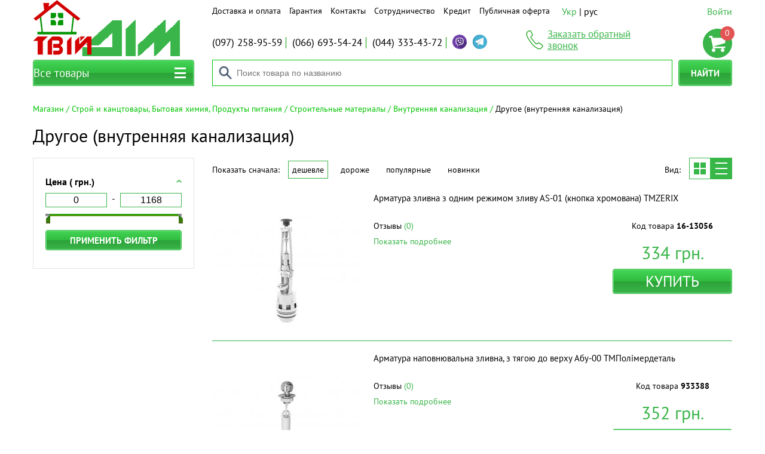

--- FILE ---
content_type: text/html; charset=windows-1251
request_url: https://www.tviy-dim.com/drugoe-vnutrennyaya-kanalizaciya.html
body_size: 129370
content:
<!DOCTYPE html>
<html lang="ru">
<head>

<!-- Google Tag Manager -->
<script>(function(w,d,s,l,i){w[l]=w[l]||[];w[l].push({'gtm.start':
new Date().getTime(),event:'gtm.js'});var f=d.getElementsByTagName(s)[0],
j=d.createElement(s),dl=l!='dataLayer'?'&l='+l:'';j.async=true;j.src=
'https://www.googletagmanager.com/gtm.js?id='+i+dl;f.parentNode.insertBefore(j,f);
})(window,document,'script','dataLayer','GTM-TP49G2W3');</script>
<!-- End Google Tag Manager -->


    <meta charset="windows-1251">
<meta http-equiv="X-UA-Compatible" content="IE=edge">
  <meta name="viewport" content="width=device-width, initial-scale=1">

<title>Другое (внутренняя канализация) - ТвійДім</title>
<meta name="keywords" content="Другое (внутренняя канализация), ТвійДім" />
<meta name="description" content="" />

<meta name="robots" content="index, follow" />

  <link rel="alternate" hreflang="ru" href="https://www.tviy-dim.com/drugoe-vnutrennyaya-kanalizaciya.html">
  <link rel="alternate" hreflang="uk" href="https://www.tviy-dim.com/ua/drugoe-vnutrennyaya-kanalizaciya.html">

<!-- Xajax -->
<script>
/* <![CDATA[ */
try { if (undefined == xajax.config) xajax.config = {}; } catch (e) { xajax = {}; xajax.config = {}; };
xajax.config.requestURI = "https://www.tviy-dim.com/system/ajax.html";
xajax.config.statusMessages = false;
xajax.config.waitCursor = true;
xajax.config.version = "xajax 0.5";
xajax.config.legacy = false;
xajax.config.defaultMode = "asynchronous";
xajax.config.defaultMethod = "POST";
/* ]]> */
</script>
<script src="https://www.tviy-dim.com/images/js/xajax_js/xajax_core.js"></script>
<script>
/* <![CDATA[ */
window.setTimeout(
 function() {
  var scriptExists = false;
  try { if (xajax.isLoaded) scriptExists = true; }
  catch (e) {}
  if (!scriptExists) {
   alert("Error: the xajax Javascript component could not be included. Perhaps the URL is incorrect?\nURL: https://www.tviy-dim.com/images/js/xajax_js/xajax_core.js");
  }
 }, 2000);
/* ]]> */
</script>
<script>
/* <![CDATA[ */
xajax_products_UsersCategoryView_showmore = function() { return xajax.request( { xjxfun: 'products_UsersCategoryView_showmore' }, { parameters: arguments } ); };
xajax_products_UsersProductView_search = function() { return xajax.request( { xjxfun: 'products_UsersProductView_search' }, { parameters: arguments } ); };
xajax_products_UsersCategoryView_put = function() { return xajax.request( { xjxfun: 'products_UsersCategoryView_put' }, { parameters: arguments } ); };
xajax_products_UsersShopCart_del = function() { return xajax.request( { xjxfun: 'products_UsersShopCart_del' }, { parameters: arguments } ); };
xajax_products_UsersShopCart_upd = function() { return xajax.request( { xjxfun: 'products_UsersShopCart_upd' }, { parameters: arguments } ); };
xajax_products_UsersShopCart_clear = function() { return xajax.request( { xjxfun: 'products_UsersShopCart_clear' }, { parameters: arguments } ); };
xajax_contactus_UsersFeedBack_submit = function() { return xajax.request( { xjxfun: 'contactus_UsersFeedBack_submit' }, { parameters: arguments } ); };
/* ]]> */
</script>


<script type="text/javascript" src="https://www.tviy-dim.com/images/js/jquery.min.js"></script>






    <link rel="shortcut icon" type="image/x-icon" href="https://www.tviy-dim.com/skins/dim2/images/favicon.ico?rand=1"/>

    <link href="https://www.tviy-dim.com/skins/dim2/js/slick/slick.css?rnd=32" type="text/css" rel="stylesheet">
    <link href="https://www.tviy-dim.com/skins/dim2/js/slick/slick-theme.css?rnd=32" type="text/css" rel="stylesheet">
    <link href="https://www.tviy-dim.com/skins/dim2/js/uniform/css/default.css?rnd=32" type="text/css" rel="stylesheet">
    <link href="https://www.tviy-dim.com/skins/dim2/js/pretty/css/prettyPhoto.css?rnd=32" type="text/css" rel="stylesheet">
    <link href="https://www.tviy-dim.com/skins/dim2/js/pretty/css/prettyPhoto.over.css?rnd=32" type="text/css" rel="stylesheet">
    <link href="https://www.tviy-dim.com/skins/dim2/js/trackbar/trackbar.css?rnd=32"  type="text/css" rel="stylesheet">
        <link href="https://www.tviy-dim.com/skins/dim2/css/styles.css?rnd=32" type="text/css" rel="stylesheet">

    <script src="https://www.tviy-dim.com/skins/dim2/js/jquery.min.js?rnd=32"></script>
    <script src="https://www.tviy-dim.com/skins/dim2/js/jquery.cookie.js?rnd=32"></script>
    <script src="https://www.tviy-dim.com/skins/dim2/js/slick/slick.min.js?rnd=32"></script>
    <script src="https://www.tviy-dim.com/skins/dim2/js/jquery.maskedinput.min.js?rnd=32"></script>
    <script src="https://www.tviy-dim.com/skins/dim2/js/jquery.matchHeight-min.js?rnd=32"></script>
    <script src="https://www.tviy-dim.com/skins/dim2/js/uniform/js/jquery.uniform.standalone.js?rnd=32"></script>
    <script src="https://www.tviy-dim.com/skins/dim2/js/pretty/js/jquery.prettyPhoto.js?rnd=32"></script>
    <script src="https://www.tviy-dim.com/skins/dim2/js/trackbar/trackbar.js?rnd=32"></script>

    <link href="https://www.tviy-dim.com/images/js/select2/select2.min.css" rel="stylesheet" />
    <script src="https://www.tviy-dim.com/images/js/select2/select2.min.js"></script>

    <script src="https://www.tviy-dim.com/skins/dim2/js/global.js?rnd=32"></script>
    <script src="https://www.tviy-dim.com/skins/dim2/blocks/page/page.js?rnd=32"></script>
    <script src="https://www.tviy-dim.com/skins/dim2/blocks/search-block/search-block.js?rnd=32"></script>
    <script src="https://www.tviy-dim.com/skins/dim2/blocks/catnav/catnav.js?rnd=32"></script>
    <script src="https://www.tviy-dim.com/skins/dim2/blocks/header/header.js?rnd=32"></script>
    <script src="https://www.tviy-dim.com/skins/dim2/blocks/spec/spec.js?rnd=32"></script>
    <script src="https://www.tviy-dim.com/skins/dim2/blocks/counter/counter.js?rnd=32"></script>
    <script src="https://www.tviy-dim.com/skins/dim2/blocks/slider/slider.js?rnd=32"></script>
    <script src="https://www.tviy-dim.com/skins/dim2/blocks/page-catalog/page-catalog.js?rnd=32"></script>
    <script src="https://www.tviy-dim.com/skins/dim2/blocks/page-product/page-product.js?rnd=32"></script>
    <script src="https://www.tviy-dim.com/skins/dim2/blocks/text/text.js?rnd=32"></script>
    <script src="https://www.tviy-dim.com/skins/dim2/blocks/cart-small/cart-small.js?rnd=32"></script>
    <script src="https://www.tviy-dim.com/skins/dim2/blocks/form/form.js?rnd=32"></script>
    <script src="https://www.tviy-dim.com/skins/dim2/blocks/comments/comments.js?rnd=32"></script>
    <script src="https://www.tviy-dim.com/skins/dim2/blocks/page-cart/page-cart.js?rnd=32"></script>
    <script src="https://www.tviy-dim.com/skins/dim2/blocks/page-order/page-order.js?rnd=32"></script>
    <script src="https://www.tviy-dim.com/skins/dim2/blocks/page-order-sent/page-order-sent.js?rnd=32"></script>
    <script src="https://www.tviy-dim.com/skins/dim2/blocks/go2top/go2top.js?rnd=32"></script>
    <script src="https://www.tviy-dim.com/skins/dim2/blocks/timer/timer.js?rnd=32"></script>

    
    </head>

<body class="page" itemscope itemtype="http://schema.org/WebPage">

<!-- Google Tag Manager (noscript) -->
<noscript><iframe src="https://www.googletagmanager.com/ns.html?id=GTM-TP49G2W3"
height="0" width="0" style="display:none;visibility:hidden"></iframe></noscript>
<!-- End Google Tag Manager (noscript) -->


<div class="page__overlay"></div>


    
    <header class="header page__header">
        <div class="header__static">
            <div class="container">
                <div class="row">

                    <div class="col-sm-4 col-md-3 col-lg-3">
                        <div class="logo header__logo">
                            <a href="https://www.tviy-dim.com/ru/" class="logo__link"><img src="https://www.tviy-dim.com/skins/dim2/blocks/logo/logo.png" width="246" height="94" alt="ТвійДім" class="logo__img"/></a>
                        </div>
                    </div>

                    <div class="col-sm-8 col-md-9 col-lg-9">
                        <div class="row">
                            <div class="col-xs-12 col-md-9 col-lg-9">
                                <div style="display: flex;">
                                    <nav class="nav-h header__nav-h" style="flex: 1 1 auto;">
                                                                                                                                <ul class="nav-h__list">
                                    <li class="nav-h__item">
                    <a href="https://www.tviy-dim.com/content/dostavka-i-oplata.html" class="nav-h__link">Доставка и оплата</a>
                </li>
                                                <li class="nav-h__item">
                    <a href="https://www.tviy-dim.com/content/garantiya.html" class="nav-h__link">Гарантия</a>
                </li>
                                                <li class="nav-h__item">
                    <a href="https://www.tviy-dim.com/contactus.html" class="nav-h__link">Контакты</a>
                </li>
                                                <li class="nav-h__item">
                    <a href="https://www.tviy-dim.com/content/sotrudnichestvo.html" class="nav-h__link">Сотрудничество</a>
                </li>
                                                <li class="nav-h__item">
                    <a href="https://www.tviy-dim.com/content/credit.html" class="nav-h__link">Кредит</a>
                </li>
                                                <li class="nav-h__item">
                    <a href="https://www.tviy-dim.com/content/publichnaya-oferta.html" class="nav-h__link">Публичная оферта</a>
                </li>
                        </ul>

                                        
                                    </nav>

                                                                            <div class="header__langs">
            <a href="https://www.tviy-dim.com/ua/drugoe-vnutrennyaya-kanalizaciya.html" class="header__langs-item header__langs-item_curr">Укр</a>
                <span class="header__langs-item">рус</span>
    </div>
                                                                    </div>
                            </div>

                            <div class="col-xs-12 col-md-3 col-lg-3">
                                <div class="login-block header__login-block" style="margin-left: -10px;">
                                                                                                                                    <a href="https://www.tviy-dim.com/users/login/popup/pretty.html?iframe=true&amp;width=350&amp;height=380" class="login-block__link prettyPhoto" rel="nofollow">Войти</a>
    


                                    
                                </div>
                            </div>
                        </div><!-- row1.1 -->

                        <div class="row">
                            <div class="col-sm-12 col-md-7 col-lg-7">
                                <ul class="phones header__phones">
    <li class="phones__item phones__item_phone"><a href="tel:+380972589559" class="phones__link"><span>(097)</span> 258-95-59</a></li>
    <li class="phones__item phones__item_phone"><a href="tel:+380666935424" class="phones__link"><span>(066)</span> 693-54-24</a></li>
    <li class="phones__item phones__item_phone"><a href="tel:+380443334372" class="phones__link"><span>(044)</span> 333-43-72</a></li>
    <li class="phones__item phones__item_viber"><a href="viber://chat?number=%2B380972589559" title="Viber" class="phones__link phones__link_viber" rel="nofollow"></a></li>
    <li class="phones__item phones__item_tg"><a href="https://t.me/tviydim_2023" title="Telegram" target="_blank" class="phones__link phones__link_tg" rel="nofollow"></a></li>
</ul>                            </div>

                            <div class="col-sm-6 col-md-3 col-lg-3">
                                <div class="header__callback">
                                    <a href="#" class="header__callback-link"><span class="header__callback-text">Заказать обратный звонок</span></a>
                                    <div class="callback-form header__callback-form">
                                        
                                                                                        
    <form action="https://www.tviy-dim.com/contactus/feedback.html" method='post' class="form callback-form__form">
        <p class="form__msg"></p>
        

      <input type='hidden' name='act' id='input_act' value="callback"  />
  
      <div class="form__row form__row_name">
                                  <div class="form__html">
            <input type='text' name='name' id='input_name' value="" class='form__input form__input_text inputs' maxlength="255"  placeholder="Ваше Имя*" />
          </div>
        
        <div class="form__error"></div>
        <div class="form__notes"></div>

      
    </div>
  
      <div class="form__row form__row_phone">
                                  <div class="form__html">
            <input type='tel' name='phone' id='input_phone' value="" class='form__input form__input_text inputs' maxlength="255"  placeholder="Телефон*" />
          </div>
        
        <div class="form__error"></div>
        <div class="form__notes"></div>

      
    </div>
  
<div class="form__row form__row_btns">
      <button type='submit' name='submit' class='button form__input form__input_button'>
      <span class="button__text">Перезвоните мне</span>
    </button>
  
  
  </div>

    </form>

                                        
                                    </div>
                                </div>
                            </div>

                            <div class="col-sm-6 col-md-2 col-lg-2">
                                <div class="cart-small header__cart">
                                                                                                                    <span class="cart-small__link"></span>
    <span class="cart-small__num">0</span>


                                    
                                </div>
                            </div>

                        </div><!-- row1.2 -->
                    </div>

                </div><!-- row1 -->

                <div class="row">
                    <div class="col-md-3 col-lg-3">
                        <div class="header__catalog">
                                                            <a href="#" class="button button_catalog header__catalog-btn"><span class="button__text">Все товары</span></a>

                                <nav class="catnav catnav_popup header__catalog-popup">
                                            <div class="catnav__cat-id" data-id="378931" data-pic-base="https://www.tviy-dim.com/images/products/full/"></div>
<ul class="catnav__list catnav__list_lev1"><li class="catnav__item catnav__item_sub bytovaya-tehnika-i-interer" data-id="130527" data-pic="tehnika_dlya_kuhni_1_1.jpg"><a class="catnav__link" href="https://www.tviy-dim.com/bytovaya-tehnika-i-interer.html">Бытовая техника и интерьер</a><div class="catnav__bg"><div class="catnav__bg-pic"></div></div><ul class="catnav__list catnav__list_lev2"><li class="catnav__item catnav__item_all"><a class="catnav__link" href="https://www.tviy-dim.com/bytovaya-tehnika-i-interer.html">Все в Бытовая техника и интерьер</a></li><li class="catnav__item catnav__item_sub" data-id="103558" data-pic="tehnika_dlya_kuhni_1.jpg"><a class="catnav__link" href="https://www.tviy-dim.com/krasota-i-zdorove.html">Мелкая бытовая техника</a><ul class="catnav__list catnav__list_lev3"><li class="catnav__item catnav__item_all"><a class="catnav__link" href="https://www.tviy-dim.com/krasota-i-zdorove.html">Все в Мелкая бытовая техника</a></li><li class="catnav__item catnav__item_sub" data-id="174742" data-pic="krasota_i_zdorove.png"><a class="catnav__link" href="https://www.tviy-dim.com/pribory-dlya-krasoty-i-zdorovya.html">Приборы для красоты и здоровья</a><ul class="catnav__list catnav__list_lev4 catnav__list_col2"><li class="catnav__col"><ul class="catnav__col-list"><li class="catnav__item catnav__item_all"><a class="catnav__link" href="https://www.tviy-dim.com/pribory-dlya-krasoty-i-zdorovya.html">Все в Приборы для красоты и здоровья</a></li><li class="catnav__item" data-id="1502211" data-pic="rlrtkcq6y22s.jpg"><a class="catnav__link" href="https://www.tviy-dim.com/aksessuary-k-priboram-dlya-ukladki.html">Аксессуары к приборам для укладки</a></li><li class="catnav__item" data-id="106852" data-pic="vesy_napolnye.jpg"><a class="catnav__link" href="https://www.tviy-dim.com/vesy-napolnye.html">Весы напольные</a></li><li class="catnav__item" data-id="490494" data-pic="elektricheskie-zubnye-schetki-300x300.jpg"><a class="catnav__link" href="https://www.tviy-dim.com/zubnye-elektroschetki-3.html">Зубные электрощетки</a></li><li class="catnav__item" data-id="712419" data-pic="kosmeticheskie_pribory.jpg"><a class="catnav__link" href="https://www.tviy-dim.com/kosmeticheskie-pribory-1.html">Косметические приборы</a></li><li class="catnav__item" data-id="109722" data-pic="massazhery.jpg"><a class="catnav__link" href="https://www.tviy-dim.com/massazhery.html">Массажеры</a></li><li class="catnav__item" data-id="106843" data-pic="mashinki_dlya_strizhki.jpg"><a class="catnav__link" href="https://www.tviy-dim.com/mashinki-dlya-strizhki-i-trimmery.html">Машинки для стрижки</a></li><li class="catnav__item" data-id="1554924" data-pic="195-mp_64-mp_64.jpg"><a class="catnav__link" href="https://www.tviy-dim.com/pribory-dlya-manikyura-i-pedikyura-1.html">Приборы для маникюра и педикюра</a></li><li class="catnav__item" data-id="177142" data-pic="pribory_dlya_ukladki.jpg"><a class="catnav__link" href="https://www.tviy-dim.com/pribory-dlya-ukladki.html">Приборы для укладки</a></li><li class="catnav__item" data-id="1518918" data-pic="record_18272364.jpg"><a class="catnav__link" href="https://www.tviy-dim.com/trimmery-1.html">Триммеры</a></li><li class="catnav__item" data-id="106173" data-pic="feny.jpg"><a class="catnav__link" href="https://www.tviy-dim.com/feny.html">Фены</a></li><li class="catnav__item" data-id="712415" data-pic="elektricheskaya_prostynya.jpg"><a class="catnav__link" href="https://www.tviy-dim.com/elektricheskaya-prostynya-1.html">Электрическая простыня</a></li><li class="catnav__item" data-id="119838" data-pic="elektrobritva.jpg"><a class="catnav__link" href="https://www.tviy-dim.com/elektrobritvy-dlya-muzhchin.html">Электробритвы для мужчин</a></li></ul></li><li class="catnav__col"><ul class="catnav__col-list"><li class="catnav__item" data-id="712416" data-pic="elektrogrelka.jpg"><a class="catnav__link" href="https://www.tviy-dim.com/elektrogrelka-1.html">Электрогрелка</a></li><li class="catnav__item" data-id="712417" data-pic="elektrostimulyator.jpg"><a class="catnav__link" href="https://www.tviy-dim.com/elektrostimulyator-1.html">Электростимулятор</a></li><li class="catnav__item" data-id="197076" data-pic="epilyatory.jpg"><a class="catnav__link" href="https://www.tviy-dim.com/epilyatory.html">Эпиляторы</a></li></ul></li></ul></li><li class="catnav__item catnav__item_sub" data-id="174743" data-pic="tehnika_dlya_doma.jpg"><a class="catnav__link" href="https://www.tviy-dim.com/tehnika-dlya-doma.html">Техника для дома</a><ul class="catnav__list catnav__list_lev4"><li class="catnav__item catnav__item_all"><a class="catnav__link" href="https://www.tviy-dim.com/tehnika-dlya-doma.html">Все в Техника для дома</a></li><li class="catnav__item" data-id="712421" data-pic="mashinki_dlya_chistki_trikotazha.jpg"><a class="catnav__link" href="https://www.tviy-dim.com/mashinki-dlya-chistki-trikotazha-1.html">Машинки для стрижки катышков</a></li><li class="catnav__item" data-id="109861" data-pic="otparivateli.jpg"><a class="catnav__link" href="https://www.tviy-dim.com/paroochistiteli-i-otparivateli.html">Пароочистители</a></li><li class="catnav__item catnav__item_sub" data-id="1416881" data-pic="pylesosy.jpg"><a class="catnav__link" href="https://www.tviy-dim.com/pylesosy-1.html">Пылесосы</a><ul class="catnav__list catnav__list_lev5"><li class="catnav__item catnav__item_all"><a class="catnav__link" href="https://www.tviy-dim.com/pylesosy-1.html">Все в Пылесосы</a></li><li class="catnav__item" data-id="106176" data-pic="pylesosy.jpg"><a class="catnav__link" href="https://www.tviy-dim.com/pylesosy.html">Пылесосы для сухой уборки</a></li><li class="catnav__item" data-id="1115507" data-pic="6569676_0.jpg"><a class="catnav__link" href="https://www.tviy-dim.com/roboty-pylesosy-1.html">Роботы-пылесосы</a></li><li class="catnav__item" data-id="1118134" data-pic="195-2.633-144.0-5cf6383fa5647_d0.jpg"><a class="catnav__link" href="https://www.tviy-dim.com/okonnye-pylesosy.html">Оконные пылесосы</a></li><li class="catnav__item" data-id="1120920" data-pic="6298351.jpg"><a class="catnav__link" href="https://www.tviy-dim.com/akkumulyatronye-pylesosy.html">Аккумулятроные пылесосы</a></li><li class="catnav__item" data-id="1120921" data-pic="31154_0.jpg"><a class="catnav__link" href="https://www.tviy-dim.com/moyuschie-pylesosy.html">Моющие пылесосы</a></li></ul></li><li class="catnav__item" data-id="106172" data-pic="utyug.jpg"><a class="catnav__link" href="https://www.tviy-dim.com/utyugi.html">Утюги</a></li></ul></li><li class="catnav__item catnav__item_sub" data-id="174744" data-pic="tehnika_dlya_kuhni.jpg"><a class="catnav__link" href="https://www.tviy-dim.com/tehnika-dlya-kuhni.html">Техника для кухни</a><ul class="catnav__list catnav__list_lev4 catnav__list_col3"><li class="catnav__col"><ul class="catnav__col-list"><li class="catnav__item catnav__item_all"><a class="catnav__link" href="https://www.tviy-dim.com/tehnika-dlya-kuhni.html">Все в Техника для кухни</a></li><li class="catnav__item" data-id="109305" data-pic="ferogrili.jpg"><a class="catnav__link" href="https://www.tviy-dim.com/aerogrili.html">Аэрогрили и мультипечи</a></li><li class="catnav__item" data-id="106622" data-pic="blendery.jpg"><a class="catnav__link" href="https://www.tviy-dim.com/blendery.html">Блендеры</a></li><li class="catnav__item" data-id="1131170" data-pic="154-890140-01.jpg"><a class="catnav__link" href="https://www.tviy-dim.com/blinnicy-1.html">Блинницы</a></li><li class="catnav__item" data-id="109426" data-pic="vafelnicy.jpg"><a class="catnav__link" href="https://www.tviy-dim.com/vafelnicy.html">Вафельницы</a></li><li class="catnav__item" data-id="106167" data-pic="vesy_kuhonnye.jpg"><a class="catnav__link" href="https://www.tviy-dim.com/vesy-kuhonnye.html">Весы кухонные</a></li><li class="catnav__item" data-id="109444" data-pic="grili.jpg"><a class="catnav__link" href="https://www.tviy-dim.com/grili.html">Грили</a></li><li class="catnav__item" data-id="109560" data-pic="yogurtnicy.jpg"><a class="catnav__link" href="https://www.tviy-dim.com/yogurtnicy-i-morozhenicy.html">Йогуртницы и мороженицы</a></li><li class="catnav__item" data-id="378721" data-pic="kantery.jpg"><a class="catnav__link" href="https://www.tviy-dim.com/kantery.html">Кантеры</a></li><li class="catnav__item" data-id="109360" data-pic="kofevarki.jpg"><a class="catnav__link" href="https://www.tviy-dim.com/kofevarki.html">Кофеварки</a></li><li class="catnav__item" data-id="1641469" data-pic="kofemashina_philips_ep2220_10.jpg"><a class="catnav__link" href="https://www.tviy-dim.com/kofemashiny.html">Кофемашины</a></li><li class="catnav__item" data-id="109307" data-pic="kofemolki.jpg"><a class="catnav__link" href="https://www.tviy-dim.com/kofemolki.html">Кофемолки</a></li><li class="catnav__item" data-id="712420" data-pic="kuler_dlya_vody.jpg"><a class="catnav__link" href="https://www.tviy-dim.com/kulery-dlya-vody.html">Кулеры для воды</a></li></ul></li><li class="catnav__col"><ul class="catnav__col-list"><li class="catnav__item" data-id="106903" data-pic="kuhonnye_kombayny.jpg"><a class="catnav__link" href="https://www.tviy-dim.com/kuhonnye-kombayny.html">Кухонные комбайны</a></li><li class="catnav__item" data-id="109720" data-pic="lomterezki.jpg"><a class="catnav__link" href="https://www.tviy-dim.com/lomterezki.html">Ломтерезки</a></li><li class="catnav__item" data-id="106925" data-pic="mikrovolnovaya_pech.jpg"><a class="catnav__link" href="https://www.tviy-dim.com/mikrovolnovye-pechi.html">Микроволновые печи</a></li><li class="catnav__item" data-id="109340" data-pic="miksery.jpg"><a class="catnav__link" href="https://www.tviy-dim.com/miksery.html">Миксеры</a></li><li class="catnav__item" data-id="109724" data-pic="multivarka.jpg"><a class="catnav__link" href="https://www.tviy-dim.com/multivarki.html">Мультиварки</a></li><li class="catnav__item" data-id="106777" data-pic="myasorubki.jpg"><a class="catnav__link" href="https://www.tviy-dim.com/myasorubki.html">Мясорубки</a></li><li class="catnav__item" data-id="109864" data-pic="nastolnye_plity.jpg"><a class="catnav__link" href="https://www.tviy-dim.com/nastolnye-plity.html">Настольные плиты</a></li><li class="catnav__item" data-id="106856" data-pic="parovarka.jpg"><a class="catnav__link" href="https://www.tviy-dim.com/parovarki.html">Пароварки</a></li><li class="catnav__item" data-id="109723" data-pic="prochaya_melkayaya_tehnika.jpg"><a class="catnav__link" href="https://www.tviy-dim.com/prochaya-melkaya-tehnika.html">Прочая мелкая техника</a></li><li class="catnav__item" data-id="106855" data-pic="cokovyzhimalka.jpg"><a class="catnav__link" href="https://www.tviy-dim.com/sokovyzhimalki.html">Соковыжималки</a></li><li class="catnav__item" data-id="126115" data-pic="sushilka_dlya_fruktov.jpg"><a class="catnav__link" href="https://www.tviy-dim.com/sushilka-dlya-ovoschey-i-fruktov.html">Сушилки для овощей и фруктов</a></li><li class="catnav__item" data-id="106783" data-pic="tostery.jpg"><a class="catnav__link" href="https://www.tviy-dim.com/tostery.html">Тостеры</a></li></ul></li><li class="catnav__col"><ul class="catnav__col-list"><li class="catnav__item" data-id="125215" data-pic="frityurnicy.jpg"><a class="catnav__link" href="https://www.tviy-dim.com/frityurnicy.html">Фритюрницы</a></li><li class="catnav__item" data-id="106175" data-pic="hlebopech.jpg"><a class="catnav__link" href="https://www.tviy-dim.com/hlebopechki.html">Хлебопечки</a></li><li class="catnav__item" data-id="109559" data-pic="elektricheskie_pechi.jpg"><a class="catnav__link" href="https://www.tviy-dim.com/elektricheskie-pechi.html">Электрические печи</a></li><li class="catnav__item" data-id="106171" data-pic="elektrochaynik.jpg"><a class="catnav__link" href="https://www.tviy-dim.com/elektrochayniki.html">Электрочайники</a></li></ul></li></ul></li><li class="catnav__item" data-id="109858" data-pic="aksessuary_k_mbt.jpg"><a class="catnav__link" href="https://www.tviy-dim.com/aksessuary-k-mbt.html">Аксессуары к мбт</a></li></ul></li><li class="catnav__item catnav__item_sub" data-id="103559" data-pic="klimat_v_dome.jpg"><a class="catnav__link" href="https://www.tviy-dim.com/tovary-dlya-prihozhey.html">Климат в доме</a><ul class="catnav__list catnav__list_lev3"><li class="catnav__item catnav__item_all"><a class="catnav__link" href="https://www.tviy-dim.com/tovary-dlya-prihozhey.html">Все в Климат в доме</a></li><li class="catnav__item" data-id="131861" data-pic="aksessuary_k_klimat_tehnikov.jpg"><a class="catnav__link" href="https://www.tviy-dim.com/aksessuary-k-klimaticheskoy-tehnike.html">Аксессуары к климатической технике</a></li><li class="catnav__item" data-id="109427" data-pic="ventilyatory.jpeg"><a class="catnav__link" href="https://www.tviy-dim.com/ventilyatory.html">Вентиляторы</a></li><li class="catnav__item catnav__item_sub" data-id="132379" data-pic="vodonagrevatel.jpg"><a class="catnav__link" href="https://www.tviy-dim.com/vodonagrevateli.html">Водонагреватели</a><ul class="catnav__list catnav__list_lev4"><li class="catnav__item catnav__item_all"><a class="catnav__link" href="https://www.tviy-dim.com/vodonagrevateli.html">Все в Водонагреватели</a></li><li class="catnav__item" data-id="132380" data-pic="boyler.jpg"><a class="catnav__link" href="https://www.tviy-dim.com/boylery.html">Бойлеры</a></li><li class="catnav__item" data-id="151797" data-pic="prochtoyne_nagrevateli.jpeg"><a class="catnav__link" href="https://www.tviy-dim.com/elektricheskie-protochnye.html">Электрические проточные</a></li><li class="catnav__item" data-id="174443" data-pic="kolonki.jpeg"><a class="catnav__link" href="https://www.tviy-dim.com/gazovye-kolonki.html">Газовые колонки</a></li></ul></li><li class="catnav__item" data-id="120298" data-pic="kondicionery.jpg"><a class="catnav__link" href="https://www.tviy-dim.com/kondicionery.html">Кондиционеры</a></li><li class="catnav__item" data-id="174240" data-pic="kotly.jpg"><a class="catnav__link" href="https://www.tviy-dim.com/kotly-gazovye.html">Котлы газовые</a></li><li class="catnav__item" data-id="267495" data-pic="tverdotoplivnye_kotly.jpg"><a class="catnav__link" href="https://www.tviy-dim.com/kotly-tverdotoplivnye.html">Котлы твердотопливные</a></li><li class="catnav__item" data-id="225987" data-pic="kotly_elektro.jpg"><a class="catnav__link" href="https://www.tviy-dim.com/kotly-elektricheskie.html">Котлы электрические</a></li><li class="catnav__item catnav__item_sub" data-id="109428" data-pic="obogrevateli.jpg"><a class="catnav__link" href="https://www.tviy-dim.com/obogrevateli.html">Обогреватели</a><ul class="catnav__list catnav__list_lev4"><li class="catnav__item catnav__item_all"><a class="catnav__link" href="https://www.tviy-dim.com/obogrevateli.html">Все в Обогреватели</a></li><li class="catnav__item" data-id="109434" data-pic="infrakrasnye_obogrevateli.jpg"><a class="catnav__link" href="https://www.tviy-dim.com/infrakrasnye-obogrevateli.html">Инфракрасные обогреватели</a></li><li class="catnav__item" data-id="109433" data-pic="karbonovye_obogrevateli.jpg"><a class="catnav__link" href="https://www.tviy-dim.com/karbonovye-obogrevateli.html">Карбоновые обогреватели</a></li><li class="catnav__item" data-id="886803" data-pic="keramicheskie_paneli.jpg"><a class="catnav__link" href="https://www.tviy-dim.com/keramicheskie-paneli.html">Керамические панели</a></li><li class="catnav__item" data-id="109431" data-pic="konvektory.jpg"><a class="catnav__link" href="https://www.tviy-dim.com/konvektory.html">Конвекторы</a></li><li class="catnav__item" data-id="468912" data-pic="konvektory_gazovye.jpg"><a class="catnav__link" href="https://www.tviy-dim.com/konvektory-gazovye.html">Конвекторы газовые</a></li><li class="catnav__item" data-id="109429" data-pic="obogrevateli_1.jpg"><a class="catnav__link" href="https://www.tviy-dim.com/maslyanye-radiatory.html">Масляные радиаторы</a></li><li class="catnav__item" data-id="109432" data-pic="mikatermicheskiy_obogrevatel.jpg"><a class="catnav__link" href="https://www.tviy-dim.com/mikatermicheskie-obogrevateli.html">Микатермические обогреватели</a></li><li class="catnav__item" data-id="109430" data-pic="teploventiyaltory.jpg"><a class="catnav__link" href="https://www.tviy-dim.com/teploventilyatory.html">Тепловентиляторы</a></li><li class="catnav__item" data-id="1162667" data-pic="151-u0474437_big.jpg"><a class="catnav__link" href="https://www.tviy-dim.com/teplovye-zavesy-1.html">Тепловые завесы</a></li></ul></li><li class="catnav__item" data-id="468911" data-pic="schetchiki.jpg"><a class="catnav__link" href="https://www.tviy-dim.com/schetchiki-1.html">Счетчики</a></li><li class="catnav__item" data-id="119837" data-pic="uvlazhnitel.jpg"><a class="catnav__link" href="https://www.tviy-dim.com/uvlazhniteli.html">Увлажнители</a></li><li class="catnav__item" data-id="798424" data-pic="radiatory_otopleniya.jpg"><a class="catnav__link" href="https://www.tviy-dim.com/radiatory-otopleniya-1.html">Радиаторы отопления</a></li><li class="catnav__item" data-id="1182410" data-pic="151-u0412973_big.jpg"><a class="catnav__link" href="https://www.tviy-dim.com/ochistiteli-vozduha-1.html">Очистители воздуха</a></li><li class="catnav__item" data-id="1182411" data-pic="151-u0611450_big.jpg"><a class="catnav__link" href="https://www.tviy-dim.com/osushiteli-vozduha-1.html">Осушители воздуха</a></li><li class="catnav__item" data-id="1446831" data-pic="195-sws12500wifi-63025eb1c460f_bez-imeni.jpg"><a class="catnav__link" href="https://www.tviy-dim.com/klimaticheskie-kompleksy-1.html">Климатические комплексы</a></li></ul></li><li class="catnav__item catnav__item_sub" data-id="109438" data-pic="vstraivaemaya_tehnika.jpeg"><a class="catnav__link" href="https://www.tviy-dim.com/vstraivaemaya-tehnika.html">Встраиваемая техника</a><ul class="catnav__list catnav__list_lev3"><li class="catnav__item catnav__item_all"><a class="catnav__link" href="https://www.tviy-dim.com/vstraivaemaya-tehnika.html">Все в Встраиваемая техника</a></li><li class="catnav__item" data-id="1531774" data-pic="154-266425-new.jpg"><a class="catnav__link" href="https://www.tviy-dim.com/aksessuary-k-vbt.html">Аксессуары к вбт</a></li><li class="catnav__item catnav__item_sub" data-id="174745" data-pic="varochnye_poverhnosti.jpg"><a class="catnav__link" href="https://www.tviy-dim.com/varochnye-poverhnosti.html">Варочные поверхности</a><ul class="catnav__list catnav__list_lev4"><li class="catnav__item catnav__item_all"><a class="catnav__link" href="https://www.tviy-dim.com/varochnye-poverhnosti.html">Все в Варочные поверхности</a></li><li class="catnav__item" data-id="174746" data-pic="gazovye_varochnye_poverhnosti.jpg"><a class="catnav__link" href="https://www.tviy-dim.com/gazovye-varochnye-poverhnosti.html">Газовые варочные поверхности</a></li><li class="catnav__item" data-id="1636222" data-pic="151-u0215306_big.jpg"><a class="catnav__link" href="https://www.tviy-dim.com/indukcionnye-varochnye-poverhnosti.html">Индукционные варочные поверхности</a></li><li class="catnav__item" data-id="174748" data-pic="kombi.png"><a class="catnav__link" href="https://www.tviy-dim.com/kombinirovannye-varochnye-poverhnosti.html">Комбинированные варочные поверхности</a></li><li class="catnav__item" data-id="174747" data-pic="elektricheskie_poverhnosti.jpg"><a class="catnav__link" href="https://www.tviy-dim.com/elektricheskie-varochnye-poverhnosti.html">Электрические варочные поверхности</a></li></ul></li><li class="catnav__item" data-id="1327799" data-pic="151-u0790678_big.jpg"><a class="catnav__link" href="https://www.tviy-dim.com/ventilyatory-vytyazhnye-1.html">Вентиляторы вытяжные</a></li><li class="catnav__item" data-id="178327" data-pic="vstraivaemye_duhovki.jpg"><a class="catnav__link" href="https://www.tviy-dim.com/vstraivaemye-duhovki.html">Встраиваемые духовки</a></li><li class="catnav__item" data-id="117063" data-pic="vstr_hol.jpg"><a class="catnav__link" href="https://www.tviy-dim.com/vstraivaemye-holodilniki.html">Встраиваемые холодильники</a></li><li class="catnav__item" data-id="109439" data-pic="vytyazhki_1.jpg"><a class="catnav__link" href="https://www.tviy-dim.com/vytyazhki.html">Вытяжки</a></li><li class="catnav__item" data-id="1535385" data-pic="195-set_bo6737e02xk_g642abx-653fa37815e71_zag.jpg"><a class="catnav__link" href="https://www.tviy-dim.com/komplekty-vstraivaemoy-tehniki-1.html">Комплекты встраиваемой техники</a></li><li class="catnav__item" data-id="215825" data-pic="vstraivaemaya_posudomoechnaya_mashina.jpg"><a class="catnav__link" href="https://www.tviy-dim.com/posudomoechnye-mashiny.html">Посудомоечные машины</a></li><li class="catnav__item" data-id="1535386" data-pic="154-vstraivaemaya-mikrovolnovaya-pech-whirlpool-mbna91-0-mbna910x_1.jpg"><a class="catnav__link" href="https://www.tviy-dim.com/prochaya-vstraivaemaya-tehnika.html">Прочая встраиваемая техника</a></li></ul></li><li class="catnav__item catnav__item_sub" data-id="103555" data-pic="sushilnye_apparaty_1.jpg"><a class="catnav__link" href="https://www.tviy-dim.com/bytovaya-tehnika.html">Крупная бытовая техника</a><ul class="catnav__list catnav__list_lev3"><li class="catnav__item catnav__item_all"><a class="catnav__link" href="https://www.tviy-dim.com/bytovaya-tehnika.html">Все в Крупная бытовая техника</a></li><li class="catnav__item" data-id="1505173" data-pic="dizayn_bez_nazvi.png"><a class="catnav__link" href="https://www.tviy-dim.com/aksessuary-k-kbt.html">Аксессуары к кбт</a></li><li class="catnav__item" data-id="1531763" data-pic="195-ewus020b5b-6442854cace33_zag.jpg"><a class="catnav__link" href="https://www.tviy-dim.com/vinnye-shkafy-1.html">Винные шкафы</a></li><li class="catnav__item" data-id="1438949" data-pic="ldogenerator_gorenje_imc_1200_b.jpg"><a class="catnav__link" href="https://www.tviy-dim.com/generatory-lda.html">Генераторы льда</a></li><li class="catnav__item" data-id="126305" data-pic="morozilnaya_kamera.jpg"><a class="catnav__link" href="https://www.tviy-dim.com/morozilnye-kamery.html">Морозильные камеры</a></li><li class="catnav__item" data-id="109863" data-pic="plity.png"><a class="catnav__link" href="https://www.tviy-dim.com/plity.html">Плиты</a></li><li class="catnav__item" data-id="215365" data-pic="posudomoyka.jpg"><a class="catnav__link" href="https://www.tviy-dim.com/posudomoechnye-mashiny1.html">Посудомоечные машины</a></li><li class="catnav__item" data-id="114345" data-pic="stiralnye_mashiny.jpg"><a class="catnav__link" href="https://www.tviy-dim.com/stiralnye-mashiny.html">Стиральные машины</a></li><li class="catnav__item" data-id="490495" data-pic="sushilnye_apparaty.jpg"><a class="catnav__link" href="https://www.tviy-dim.com/sushilnye-apparaty-3.html">Сушильные аппараты</a></li><li class="catnav__item" data-id="114611" data-pic="holodilniki.jpg"><a class="catnav__link" href="https://www.tviy-dim.com/holodilniki.html">Холодильники</a></li></ul></li><li class="catnav__item catnav__item_sub" data-id="109435" data-pic="filtry_dlya_pitevoy_vody_1.jpeg"><a class="catnav__link" href="https://www.tviy-dim.com/filtry-dlya-vody.html">Очистка воды</a><ul class="catnav__list catnav__list_lev3"><li class="catnav__item catnav__item_all"><a class="catnav__link" href="https://www.tviy-dim.com/filtry-dlya-vody.html">Все в Очистка воды</a></li><li class="catnav__item" data-id="109436" data-pic="filtry_dlya_pitevoy_vody.jpeg"><a class="catnav__link" href="https://www.tviy-dim.com/filtry-dlya-pitevoy-vody.html">Фильтры для питьевой воды</a></li><li class="catnav__item" data-id="109561" data-pic="kartridzhi_dlya_filtrov.gif"><a class="catnav__link" href="https://www.tviy-dim.com/kartridzhi-dlya-filtrov.html">Картриджи для фильтров</a></li></ul></li><li class="catnav__item" data-id="173840" data-pic="shveynaya_tehnika.jpg"><a class="catnav__link" href="https://www.tviy-dim.com/shveynaya-tehnika.html">Швейная техника</a></li><li class="catnav__item catnav__item_sub" data-id="1324067" data-pic="tonometry.jpg"><a class="catnav__link" href="https://www.tviy-dim.com/medtehnika-1.html">Медтехника</a><ul class="catnav__list catnav__list_lev3"><li class="catnav__item catnav__item_all"><a class="catnav__link" href="https://www.tviy-dim.com/medtehnika-1.html">Все в Медтехника</a></li><li class="catnav__item" data-id="1324068" data-pic="127-2348146.jpg"><a class="catnav__link" href="https://www.tviy-dim.com/ingalyatory-1.html">Ингаляторы</a></li><li class="catnav__item" data-id="1324069" data-pic="151-u0751421_big.jpg"><a class="catnav__link" href="https://www.tviy-dim.com/medicinskiy-tekstil-1.html">Медицинский текстиль</a></li><li class="catnav__item" data-id="1324070" data-pic="122-46d359c5-388b-11eb-b967-9f1276f62811.jpg"><a class="catnav__link" href="https://www.tviy-dim.com/termometry-1.html">Термометры</a></li><li class="catnav__item" data-id="1554923" data-pic=""><a class="catnav__link" href="https://www.tviy-dim.com/sluhovye-apparaty.html">Слуховые аппараты</a></li><li class="catnav__item" data-id="712418" data-pic="tonometry.jpg"><a class="catnav__link" href="https://www.tviy-dim.com/tonometry-1.html">Тонометры</a></li></ul></li></ul></li><li class="catnav__item catnav__item_sub bytovaya-himiya" data-id="103556" data-pic="santehnika_1.jpg"><a class="catnav__link" href="https://www.tviy-dim.com/bytovaya-himiya.html">Дом, Сад</a><div class="catnav__bg"><div class="catnav__bg-pic"></div></div><ul class="catnav__list catnav__list_lev2"><li class="catnav__item catnav__item_all"><a class="catnav__link" href="https://www.tviy-dim.com/bytovaya-himiya.html">Все в Дом, Сад</a></li><li class="catnav__item catnav__item_sub" data-id="253318" data-pic="oborudovanie_i_instrumenty.jpg"><a class="catnav__link" href="https://www.tviy-dim.com/instrumenty-i-oborudovanie.html">Инструменты и оборудование</a><ul class="catnav__list catnav__list_lev3"><li class="catnav__item catnav__item_all"><a class="catnav__link" href="https://www.tviy-dim.com/instrumenty-i-oborudovanie.html">Все в Инструменты и оборудование</a></li><li class="catnav__item catnav__item_sub" data-id="106853" data-pic="instrumenty.jpg"><a class="catnav__link" href="https://www.tviy-dim.com/instrumenty.html">Инструмент электрический</a><ul class="catnav__list catnav__list_lev4"><li class="catnav__item catnav__item_all"><a class="catnav__link" href="https://www.tviy-dim.com/instrumenty.html">Все в Инструмент электрический</a></li><li class="catnav__item" data-id="1324097" data-pic="151-u0529698_big.jpg"><a class="catnav__link" href="https://www.tviy-dim.com/gaykovert-1.html">Гайковерт</a></li><li class="catnav__item" data-id="109443" data-pic="gravery.jpg"><a class="catnav__link" href="https://www.tviy-dim.com/gravery.html">Граверы</a></li><li class="catnav__item" data-id="260404" data-pic="dreli.jpg"><a class="catnav__link" href="https://www.tviy-dim.com/dreli-i-shurupoverty.html">Дрели и миксеры</a></li><li class="catnav__item" data-id="525719" data-pic="zapchasti_k_elektroinstrumentu.jpg"><a class="catnav__link" href="https://www.tviy-dim.com/zapchasti-k-elektroinstrumentu.html">Запчасти к электроинструменту</a></li><li class="catnav__item" data-id="431125" data-pic="instrument_elektricheskiy__drugoe_.jpg"><a class="catnav__link" href="https://www.tviy-dim.com/instrument-elektricheskiy-drugoe.html">Инструмент электрический (другое)</a></li><li class="catnav__item" data-id="267490" data-pic="otboynyy_molotki.jpg"><a class="catnav__link" href="https://www.tviy-dim.com/otboynye-molotki.html">Отбойные молотки</a></li><li class="catnav__item" data-id="267481" data-pic="payalniki_dlya_trub.jpg"><a class="catnav__link" href="https://www.tviy-dim.com/payalniki-dlya-trub.html">Паяльники для труб</a></li><li class="catnav__item" data-id="109862" data-pic="perforatory.jpg"><a class="catnav__link" href="https://www.tviy-dim.com/perforatory.html">Перфораторы</a></li><li class="catnav__item" data-id="267483" data-pic="pily_cirkulyarnye.jpg"><a class="catnav__link" href="https://www.tviy-dim.com/pily-cirkulyarnye.html">Пилы циркулярные</a></li><li class="catnav__item" data-id="278048" data-pic="plitkorezy.jpg"><a class="catnav__link" href="https://www.tviy-dim.com/plitkorezy.html">Плиткорезы</a></li><li class="catnav__item catnav__item_sub" data-id="431030" data-pic="pnevmoinstrument.jpg"><a class="catnav__link" href="https://www.tviy-dim.com/pnevmoinstrument-3.html">Пневмоинструмент</a><ul class="catnav__list catnav__list_lev5"><li class="catnav__item catnav__item_all"><a class="catnav__link" href="https://www.tviy-dim.com/pnevmoinstrument-3.html">Все в Пневмоинструмент</a></li><li class="catnav__item" data-id="431033" data-pic="gaykoverty.jpg"><a class="catnav__link" href="https://www.tviy-dim.com/gaykoverty.html">Гайковерты</a></li><li class="catnav__item" data-id="431034" data-pic="zubila.jpg"><a class="catnav__link" href="https://www.tviy-dim.com/zubila.html">Зубила</a></li><li class="catnav__item" data-id="267489" data-pic="kraskopulty.jpg"><a class="catnav__link" href="https://www.tviy-dim.com/kraskopulty.html">Краскопульты и пистолеты</a></li><li class="catnav__item" data-id="431036" data-pic="pnevmosteplery.png"><a class="catnav__link" href="https://www.tviy-dim.com/pnevmosteplery-3.html">Пневмостеплеры</a></li><li class="catnav__item" data-id="431032" data-pic="ustroystva_podgotovki_i_ochistki_vozduha.jpg"><a class="catnav__link" href="https://www.tviy-dim.com/ustroystva-podgotovki-i-ochistki-vozduha-3.html">Устройства подготовки и очистки воздуха</a></li><li class="catnav__item" data-id="431038" data-pic="fitingi_dlya_pnevmosistem.jpg"><a class="catnav__link" href="https://www.tviy-dim.com/fitingi-dlya-pnevmosistem-3.html">Фитинги для пневмосистем</a></li><li class="catnav__item" data-id="431031" data-pic="shlang_vyskogo_davleniya.jpg"><a class="catnav__link" href="https://www.tviy-dim.com/shlangi-vysokogo-davleniya-3.html">Шланги высокого давления</a></li><li class="catnav__item" data-id="431037" data-pic="shlangi_vysokogo_davleniya_spiralnye.jpg"><a class="catnav__link" href="https://www.tviy-dim.com/shlangi-vysokogo-davleniya-spiralnye-3.html">Шланги высокого давления спиральные</a></li><li class="catnav__item" data-id="431035" data-pic="shlifmashiny_pnevmaticheskie.jpg"><a class="catnav__link" href="https://www.tviy-dim.com/shlifmashiny-2.html">Шлифмашины</a></li></ul></li><li class="catnav__item" data-id="1607367" data-pic="195-5133002472-5d36e22dabfb1_rrs1200-krrs1200-k-hero_1_hires.jpg"><a class="catnav__link" href="https://www.tviy-dim.com/sabelnye-pily-k.html">Сабельные пилы</a></li><li class="catnav__item" data-id="267475" data-pic="stanki.jpeg"><a class="catnav__link" href="https://www.tviy-dim.com/stanki.html">Станки</a></li><li class="catnav__item" data-id="267491" data-pic="stroitelnye_feny.jpg"><a class="catnav__link" href="https://www.tviy-dim.com/feny-stroitelnye.html">Фены строительные</a></li><li class="catnav__item" data-id="106854" data-pic="bolgarki.jpg"><a class="catnav__link" href="https://www.tviy-dim.com/shlifovalnye-i-polirovalnye-mashiny-bolgarki-podrobnee-http-roze.html">Шлифовальные и полировальные машины (Болгарки)</a></li><li class="catnav__item" data-id="1641868" data-pic="154-454101-new.jpg"><a class="catnav__link" href="https://www.tviy-dim.com/shurupokruti-1.html">Шуруповерты</a></li><li class="catnav__item" data-id="278046" data-pic="elektrolobziki.jpg"><a class="catnav__link" href="https://www.tviy-dim.com/elektrolobziki.html">Электролобзики</a></li><li class="catnav__item" data-id="498886" data-pic="elektrorubanki.jpg"><a class="catnav__link" href="https://www.tviy-dim.com/elektrorubanki-3.html">Электрорубанки</a></li></ul></li><li class="catnav__item catnav__item_sub" data-id="253319" data-pic="oborudovanie.jpg"><a class="catnav__link" href="https://www.tviy-dim.com/oborudovanie.html">Оборудование</a><ul class="catnav__list catnav__list_lev4"><li class="catnav__item catnav__item_all"><a class="catnav__link" href="https://www.tviy-dim.com/oborudovanie.html">Все в Оборудование</a></li><li class="catnav__item" data-id="253331" data-pic="betonomeshalki.jpg"><a class="catnav__link" href="https://www.tviy-dim.com/betonomeshalki.html">Бетономешалки</a></li><li class="catnav__item" data-id="265970" data-pic="vibroplity.jpeg"><a class="catnav__link" href="https://www.tviy-dim.com/vibroplity-vibroploschadki.html">Виброплиты, виброплощадки</a></li><li class="catnav__item" data-id="253320" data-pic="generatory.jpg"><a class="catnav__link" href="https://www.tviy-dim.com/generatory1.html">Генераторы</a></li><li class="catnav__item" data-id="267492" data-pic="lebedk.jpg"><a class="catnav__link" href="https://www.tviy-dim.com/gruzopodemnoe-oborudovanie.html">Грузоподъемное оборудование</a></li><li class="catnav__item" data-id="260408" data-pic="kompressory.jpg"><a class="catnav__link" href="https://www.tviy-dim.com/kompressory1.html">Компрессоры</a></li><li class="catnav__item" data-id="278047" data-pic="kormoizmelchiteli.jpg"><a class="catnav__link" href="https://www.tviy-dim.com/kormoizmelchiteli.html">Кормоизмельчители</a></li><li class="catnav__item" data-id="267488" data-pic="narezchiki_shvov.jpg"><a class="catnav__link" href="https://www.tviy-dim.com/narezchiki-shvov.html">Нарезчики швов</a></li><li class="catnav__item" data-id="431126" data-pic="pylesosy_promyshlennye.jpg"><a class="catnav__link" href="https://www.tviy-dim.com/pylesosy-promyshlennye-3.html">Пылесосы промышленные</a></li><li class="catnav__item catnav__item_sub" data-id="260402" data-pic="svarochnoe_oborudovanie.jpg"><a class="catnav__link" href="https://www.tviy-dim.com/svarochnoe-oborudovanie.html">Сварочное оборудование</a><ul class="catnav__list catnav__list_lev5"><li class="catnav__item catnav__item_all"><a class="catnav__link" href="https://www.tviy-dim.com/svarochnoe-oborudovanie.html">Все в Сварочное оборудование</a></li><li class="catnav__item" data-id="260403" data-pic="svarochnye_apparaty.jpg"><a class="catnav__link" href="https://www.tviy-dim.com/svarochnye-apparaty.html">Сварочные аппараты</a></li><li class="catnav__item" data-id="260829" data-pic="svarochne_maski.jpg"><a class="catnav__link" href="https://www.tviy-dim.com/svarochnye-maski.html">Сварочные маски</a></li><li class="catnav__item" data-id="384635" data-pic="elektrody.jpg"><a class="catnav__link" href="https://www.tviy-dim.com/elektrodi-1.html">Электроды</a></li></ul></li><li class="catnav__item" data-id="267476" data-pic="toplovoe_oborudovanie.jpg"><a class="catnav__link" href="https://www.tviy-dim.com/teplovoe-oborudovanie.html">Тепловое оборудование</a></li><li class="catnav__item" data-id="267493" data-pic="tochilnye_stanki.jpeg"><a class="catnav__link" href="https://www.tviy-dim.com/tochilnye-stanki.html">Точильные станки</a></li><li class="catnav__item" data-id="267494" data-pic="minimoyki.jpg"><a class="catnav__link" href="https://www.tviy-dim.com/universalnye-moyki.html">Универсальные мойки</a></li><li class="catnav__item" data-id="617168" data-pic="instrument_dlya_sto.jpg"><a class="catnav__link" href="https://www.tviy-dim.com/instrument-dlya-sto.html">Инструмент для СТО</a></li></ul></li><li class="catnav__item catnav__item_sub" data-id="385081" data-pic="instrument_ruchnoy.jpeg"><a class="catnav__link" href="https://www.tviy-dim.com/instrument-ruchnoy.html">Инструмент ручной</a><ul class="catnav__list catnav__list_lev4"><li class="catnav__item catnav__item_all"><a class="catnav__link" href="https://www.tviy-dim.com/instrument-ruchnoy.html">Все в Инструмент ручной</a></li><li class="catnav__item" data-id="385284" data-pic="abrazivnyy_instrument.jpg"><a class="catnav__link" href="https://www.tviy-dim.com/abrazivnyy-instrument.html">Абразивный инструмент</a></li><li class="catnav__item" data-id="385285" data-pic="diski_otreznye_i_zachistnye.jpeg"><a class="catnav__link" href="https://www.tviy-dim.com/diski-otreznye-i-zachistnye.html">Диски отрезные и зачистные</a></li><li class="catnav__item catnav__item_sub" data-id="385289" data-pic="izmeritelnye_pribory,_instrumenty.jpg"><a class="catnav__link" href="https://www.tviy-dim.com/izmeritelnye-pribory-instrumenty.html">Измерительные приборы, инструменты</a><ul class="catnav__list catnav__list_lev5"><li class="catnav__item catnav__item_all"><a class="catnav__link" href="https://www.tviy-dim.com/izmeritelnye-pribory-instrumenty.html">Все в Измерительные приборы, инструменты</a></li><li class="catnav__item" data-id="1535387" data-pic=""><a class="catnav__link" href="https://www.tviy-dim.com/vlagomery.html">Влагомеры</a></li><li class="catnav__item" data-id="649691" data-pic="dalnomery.jpg"><a class="catnav__link" href="https://www.tviy-dim.com/dalnomery.html">Дальномеры</a></li><li class="catnav__item" data-id="649692" data-pic="niveliry.jpg"><a class="catnav__link" href="https://www.tviy-dim.com/niveliry.html">Нивелиры</a></li><li class="catnav__item" data-id="385293" data-pic="ruletki.jpg"><a class="catnav__link" href="https://www.tviy-dim.com/ruletki-1.html">Рулетки</a></li><li class="catnav__item" data-id="385291" data-pic="ugly_stroitelnye.png"><a class="catnav__link" href="https://www.tviy-dim.com/ugolki-stroitelnye.html">Уголки строительные</a></li><li class="catnav__item" data-id="385292" data-pic="urovni_stroitelnye.png"><a class="catnav__link" href="https://www.tviy-dim.com/urovni-stroitelnye.html">Уровни строительные</a></li><li class="catnav__item" data-id="385290" data-pic="shtangencirkuli.jpg"><a class="catnav__link" href="https://www.tviy-dim.com/shtangencirkuli-1.html">Штангенциркули</a></li></ul></li><li class="catnav__item" data-id="385286" data-pic="instrument_malyarnyy.jpg"><a class="catnav__link" href="https://www.tviy-dim.com/instrument-malyarnyy.html">Инструмент малярный</a></li><li class="catnav__item catnav__item_sub" data-id="385975" data-pic="instrument_slesarnyy.jpg"><a class="catnav__link" href="https://www.tviy-dim.com/instrument-slesarnyy.html">Инструмент слесарный</a><ul class="catnav__list catnav__list_lev5 catnav__list_col3"><li class="catnav__col"><ul class="catnav__col-list"><li class="catnav__item catnav__item_all"><a class="catnav__link" href="https://www.tviy-dim.com/instrument-slesarnyy.html">Все в Инструмент слесарный</a></li><li class="catnav__item" data-id="267437" data-pic="nabory_instumentov.jpg"><a class="catnav__link" href="https://www.tviy-dim.com/nabory-instrumentov.html">Наборы инструментов</a></li><li class="catnav__item" data-id="649687" data-pic="boltorezy.jpg"><a class="catnav__link" href="https://www.tviy-dim.com/boltorezy-1.html">Болторезы</a></li><li class="catnav__item" data-id="385987" data-pic="bury_po_betonu_sds.jpg"><a class="catnav__link" href="https://www.tviy-dim.com/bury-po-betonu-sds.html">Буры по бетону SDS</a></li><li class="catnav__item" data-id="408560" data-pic="golovki_torcevye.jpeg"><a class="catnav__link" href="https://www.tviy-dim.com/golovki-torcevye.html">Головки торцевые</a></li><li class="catnav__item" data-id="385989" data-pic="drugoy_slesarnyy_instrument.jpg"><a class="catnav__link" href="https://www.tviy-dim.com/drugoy-slesarnyy-instrument.html">Другой слесарный инструмент</a></li><li class="catnav__item" data-id="385977" data-pic="zubila_dlya_perforatora.jpg"><a class="catnav__link" href="https://www.tviy-dim.com/zubila-dlya-perforatora.html">Зубила для перфоратора</a></li><li class="catnav__item" data-id="407081" data-pic="klyuchi.jpg"><a class="catnav__link" href="https://www.tviy-dim.com/klyuchi-1.html">Ключи</a></li><li class="catnav__item" data-id="498272" data-pic="klyuchi_trubnye.jpg"><a class="catnav__link" href="https://www.tviy-dim.com/klyuchi-trubnye-3.html">Ключи трубные</a></li><li class="catnav__item" data-id="385983" data-pic="kusachki_i_kleschi.jpg"><a class="catnav__link" href="https://www.tviy-dim.com/kusachki-i-kleschi.html">Кусачки и клещи</a></li><li class="catnav__item" data-id="385981" data-pic="molotki,_kirki,_kuvaldy.jpg"><a class="catnav__link" href="https://www.tviy-dim.com/molotki-kirki-kuvaldy.html">Молотки, кирки, кувалды</a></li><li class="catnav__item" data-id="385980" data-pic="napilniki.jpg"><a class="catnav__link" href="https://www.tviy-dim.com/napilniki.html">Напильники</a></li><li class="catnav__item" data-id="385978" data-pic="nozhnicy_po_metallu.jpg"><a class="catnav__link" href="https://www.tviy-dim.com/nozhnicy-po-metallu.html">Ножницы по металлу</a></li></ul></li><li class="catnav__col"><ul class="catnav__col-list"><li class="catnav__item" data-id="385991" data-pic="nozhovki_po_metallu.jpeg"><a class="catnav__link" href="https://www.tviy-dim.com/nozhovki-po-metallu.html">Ножовки по металлу</a></li><li class="catnav__item" data-id="385990" data-pic="otvertki_i_nasadki.jpg"><a class="catnav__link" href="https://www.tviy-dim.com/otvertki-i-nasadki.html">Отвертки и насадки</a></li><li class="catnav__item" data-id="385986" data-pic="pily_dlya_elektrolobzika.jpg"><a class="catnav__link" href="https://www.tviy-dim.com/pily-dlya-elektrolobzika.html">Пилы для электролобзика</a></li><li class="catnav__item" data-id="498273" data-pic="plashki_i_metchiki.jpg"><a class="catnav__link" href="https://www.tviy-dim.com/plashki-i-metchiki-3.html">Плашки и метчики</a></li><li class="catnav__item" data-id="385985" data-pic="ploskogubcy,_kruglogubcy.jpg"><a class="catnav__link" href="https://www.tviy-dim.com/ploskogubcy-kruglogubcy.html">Плоскогубцы, круглогубцы</a></li><li class="catnav__item" data-id="431040" data-pic="sverla_koronchatye.jpg"><a class="catnav__link" href="https://www.tviy-dim.com/sverla-koronchatye-3.html">Сверла корончатые</a></li><li class="catnav__item" data-id="385984" data-pic="sverla_po_betonu.jpg"><a class="catnav__link" href="https://www.tviy-dim.com/sverla-po-betonu.html">Сверла по бетону</a></li><li class="catnav__item" data-id="385979" data-pic="sverla_po_derevu.jpg"><a class="catnav__link" href="https://www.tviy-dim.com/sverla-po-derevu.html">Сверла по дереву</a></li><li class="catnav__item" data-id="385988" data-pic="sverla_po_metallu.jpg"><a class="catnav__link" href="https://www.tviy-dim.com/sverla-po-metallu.html">Сверла по металлу</a></li><li class="catnav__item" data-id="431039" data-pic="sverla_po_steklu.jpg"><a class="catnav__link" href="https://www.tviy-dim.com/sverla-po-steklu.html">Сверла по стеклу</a></li><li class="catnav__item" data-id="385982" data-pic="tiski,_strubciny_i_zubila.jpg"><a class="catnav__link" href="https://www.tviy-dim.com/tiski-strubciny-i-zubila.html">Тиски, струбцины и зубила</a></li><li class="catnav__item" data-id="649688" data-pic="truborezy.jpg"><a class="catnav__link" href="https://www.tviy-dim.com/truborezy.html">Труборезы</a></li></ul></li><li class="catnav__col"><ul class="catnav__col-list"><li class="catnav__item" data-id="385976" data-pic="frezy_po_betonu.jpg"><a class="catnav__link" href="https://www.tviy-dim.com/frezy-po-betonu.html">Фрезы по бетону</a></li><li class="catnav__item" data-id="498271" data-pic="schetki_zachistnye_po_metallu.jpg"><a class="catnav__link" href="https://www.tviy-dim.com/schetki-zachistnye-po-metallu-3.html">Щетки зачистные по металлу</a></li></ul></li></ul></li><li class="catnav__item catnav__item_sub" data-id="385297" data-pic="instrument_stolyarnyy.jpg"><a class="catnav__link" href="https://www.tviy-dim.com/instrument-stolyarnyy.html">Инструмент столярный</a><ul class="catnav__list catnav__list_lev5"><li class="catnav__item catnav__item_all"><a class="catnav__link" href="https://www.tviy-dim.com/instrument-stolyarnyy.html">Все в Инструмент столярный</a></li><li class="catnav__item" data-id="385298" data-pic="stameski.jpg"><a class="catnav__link" href="https://www.tviy-dim.com/stameski.html">Стамески</a></li><li class="catnav__item" data-id="385299" data-pic="steklorezy.jpg"><a class="catnav__link" href="https://www.tviy-dim.com/steklorezy.html">Стеклорезы</a></li><li class="catnav__item" data-id="385300" data-pic="drugoe_instrument.jpg"><a class="catnav__link" href="https://www.tviy-dim.com/drugoe-instrument-stolyarnyy.html">Другое (инструмент столярный)</a></li><li class="catnav__item" data-id="385301" data-pic="topory.jpg"><a class="catnav__link" href="https://www.tviy-dim.com/topory.html">Топоры</a></li><li class="catnav__item" data-id="385302" data-pic="steplera,_skoby.jpg"><a class="catnav__link" href="https://www.tviy-dim.com/steplera-skoby.html">Степлера, скобы</a></li><li class="catnav__item" data-id="385303" data-pic="pily,_nozhovki_stolyarnye.jpg"><a class="catnav__link" href="https://www.tviy-dim.com/pily-nozhovki-stolyarnye.html">Пилы, ножовки столярные</a></li></ul></li><li class="catnav__item catnav__item_sub" data-id="385308" data-pic="instrument_stolyarnyy_1.jpg"><a class="catnav__link" href="https://www.tviy-dim.com/instrument-stroitelnyy.html">Инструмент строительный</a><ul class="catnav__list catnav__list_lev5"><li class="catnav__item catnav__item_all"><a class="catnav__link" href="https://www.tviy-dim.com/instrument-stroitelnyy.html">Все в Инструмент строительный</a></li><li class="catnav__item" data-id="385309" data-pic="gvozdoder,_lom,_kirku.jpg"><a class="catnav__link" href="https://www.tviy-dim.com/gvozdoder-lom-kirka.html">Гвоздодер, лом, кирка</a></li><li class="catnav__item" data-id="385974" data-pic="drugoe__instrument_stroitelnyy_.jpg"><a class="catnav__link" href="https://www.tviy-dim.com/drugoe-instrument-stroitelnyy.html">Другое (инструмент строительный)</a></li><li class="catnav__item" data-id="385968" data-pic="zaklepochniki_i_zaklepki.jpg"><a class="catnav__link" href="https://www.tviy-dim.com/zaklepochniki-i-zaklepki.html">Заклепочники и заклепки</a></li><li class="catnav__item" data-id="385305" data-pic="izolyaciya.jpg"><a class="catnav__link" href="https://www.tviy-dim.com/izolyaciya.html">Изоляция</a></li><li class="catnav__item" data-id="385310" data-pic="masterki,_kovshi.gif"><a class="catnav__link" href="https://www.tviy-dim.com/masterki-kovshi.html">Мастерки, ковши</a></li><li class="catnav__item" data-id="385973" data-pic="miksera_stroitelnye.jpg"><a class="catnav__link" href="https://www.tviy-dim.com/miksera-stroitelnye.html">Миксера строительные</a></li><li class="catnav__item" data-id="498885" data-pic="nozh_kanc.jpg"><a class="catnav__link" href="https://www.tviy-dim.com/nozhi-stroitelnye-ikancelyarskie.html">Ножи строительные</a></li><li class="catnav__item" data-id="385970" data-pic="pistolety_dlya_germetikov.jpg"><a class="catnav__link" href="https://www.tviy-dim.com/pistolety-dlya-germetikov.html">Пистолеты для герметиков</a></li><li class="catnav__item" data-id="385307" data-pic="serpyanka.jpg"><a class="catnav__link" href="https://www.tviy-dim.com/serpyanka-1.html">Серпянка</a></li><li class="catnav__item" data-id="385969" data-pic="sredstva_individualnoy_zaschity.jpg"><a class="catnav__link" href="https://www.tviy-dim.com/sredstva-individualnoy-zaschity.html">Средства индивидуальной защиты</a></li><li class="catnav__item" data-id="385972" data-pic="terki.jpg"><a class="catnav__link" href="https://www.tviy-dim.com/terki-1.html">Терки</a></li><li class="catnav__item" data-id="385971" data-pic="shpatelya.jpeg"><a class="catnav__link" href="https://www.tviy-dim.com/shpatelya-1.html">Шпателя</a></li></ul></li><li class="catnav__item" data-id="385295" data-pic="komplektuyuschie_k_cepnym_pilam.jpg"><a class="catnav__link" href="https://www.tviy-dim.com/komplektuyuschie-k-cepnym-pilam.html">Комплектующие к цепным пилам</a></li><li class="catnav__item" data-id="385296" data-pic="perchatki_rabochie.jpeg"><a class="catnav__link" href="https://www.tviy-dim.com/perchatki-rabochie.html">Перчатки рабочие</a></li><li class="catnav__item" data-id="385288" data-pic="ruchki_dlya_instrumenta.jpeg"><a class="catnav__link" href="https://www.tviy-dim.com/ruchki-dlya-instrumenta-1.html">Ручки для инструмента</a></li><li class="catnav__item" data-id="385306" data-pic="skotch.jpg"><a class="catnav__link" href="https://www.tviy-dim.com/skotch-2-1.html">Скотч</a></li><li class="catnav__item" data-id="385304" data-pic="yaschiki_dlya_instrumenta.jpg"><a class="catnav__link" href="https://www.tviy-dim.com/yaschiki-dlya-instrumenta.html">Ящики и сумки для инструмента</a></li></ul></li><li class="catnav__item" data-id="1559499" data-pic="195-ksc35a-2-ksc35a-2.jpg"><a class="catnav__link" href="https://www.tviy-dim.com/akkumulyatory-i-zaryadnye-ustroystva-dlya-instrumenta-i-sadovoy-.html">Аккумуляторы и зарядные устройства для инструмента и садовой техники</a></li></ul></li><li class="catnav__item catnav__item_sub" data-id="339481" data-pic="mebel.jpg"><a class="catnav__link" href="https://www.tviy-dim.com/mebel.html">Мебель</a><ul class="catnav__list catnav__list_lev3 catnav__list_col2"><li class="catnav__col"><ul class="catnav__col-list"><li class="catnav__item catnav__item_all"><a class="catnav__link" href="https://www.tviy-dim.com/mebel.html">Все в Мебель</a></li><li class="catnav__item" data-id="646635" data-pic="beskarkasnaya_mebel.jpg"><a class="catnav__link" href="https://www.tviy-dim.com/beskarkasnaya-mebel.html">Бескаркасная мебель</a></li><li class="catnav__item" data-id="339545" data-pic="divany.jpg"><a class="catnav__link" href="https://www.tviy-dim.com/divany.html">Диваны</a></li><li class="catnav__item" data-id="456839" data-pic="komody.jpg"><a class="catnav__link" href="https://www.tviy-dim.com/komody-1.html">Комоды</a></li><li class="catnav__item" data-id="339485" data-pic="kresla.jpeg"><a class="catnav__link" href="https://www.tviy-dim.com/kresla.html">Кресла</a></li><li class="catnav__item" data-id="504584" data-pic="krovati.jpg"><a class="catnav__link" href="https://www.tviy-dim.com/krovati.html">Кровати</a></li><li class="catnav__item" data-id="504586" data-pic="kuhni.jpg"><a class="catnav__link" href="https://www.tviy-dim.com/kuhni-2.html">Кухни</a></li><li class="catnav__item" data-id="456846" data-pic="kuhonnye_stoly.jpg"><a class="catnav__link" href="https://www.tviy-dim.com/kuhonnye-stoly.html">Кухонные столы</a></li><li class="catnav__item" data-id="504589" data-pic="kuhonnye_ugolki.jpg"><a class="catnav__link" href="https://www.tviy-dim.com/kuhonnye-ugolki.html">Кухонные уголки</a></li><li class="catnav__item" data-id="504588" data-pic="obedennye_komplekty.jpeg"><a class="catnav__link" href="https://www.tviy-dim.com/obedennye-komplekty.html">Обеденные комплекты</a></li><li class="catnav__item" data-id="339484" data-pic="ofisnye_stulya.JPG"><a class="catnav__link" href="https://www.tviy-dim.com/ofisnye-stulya.html">Офисные стулья</a></li><li class="catnav__item" data-id="456840" data-pic="polki.jpeg"><a class="catnav__link" href="https://www.tviy-dim.com/polki.html">Полки</a></li><li class="catnav__item" data-id="456847" data-pic="prihozhie.jpg"><a class="catnav__link" href="https://www.tviy-dim.com/prihozhie.html">Прихожие</a></li></ul></li><li class="catnav__col"><ul class="catnav__col-list"><li class="catnav__item" data-id="339482" data-pic="stoly.jpg"><a class="catnav__link" href="https://www.tviy-dim.com/stoly.html">Столы</a></li><li class="catnav__item" data-id="456842" data-pic="stulya_obedennye.jpg"><a class="catnav__link" href="https://www.tviy-dim.com/stulya-obedennye.html">Стулья обеденные</a></li><li class="catnav__item" data-id="456841" data-pic="taburetki.jpg"><a class="catnav__link" href="https://www.tviy-dim.com/taburetki.html">Табуретки</a></li><li class="catnav__item" data-id="456843" data-pic="tryumo.jpg"><a class="catnav__link" href="https://www.tviy-dim.com/tryumo-1.html">Трюмо</a></li><li class="catnav__item" data-id="504585" data-pic="tumby_dlya_obuvi.jpg"><a class="catnav__link" href="https://www.tviy-dim.com/tumby-dlya-obuvi.html">Тумбы для обуви</a></li><li class="catnav__item" data-id="504587" data-pic="tumby_pod_moqre.jpg"><a class="catnav__link" href="https://www.tviy-dim.com/tumby-pod-moyku.html">Тумбы под мойку</a></li><li class="catnav__item" data-id="456838" data-pic="tumby_pod_tv.jpg"><a class="catnav__link" href="https://www.tviy-dim.com/tumby-pod-tv.html">Тумбы под ТВ</a></li><li class="catnav__item" data-id="456845" data-pic="shkafy.jpg"><a class="catnav__link" href="https://www.tviy-dim.com/shkafy-1.html">Шкафы</a></li><li class="catnav__item" data-id="456844" data-pic="shkafy_dlya_ofisa.gif"><a class="catnav__link" href="https://www.tviy-dim.com/shkafy-dlya-ofisa.html">Шкафы для офиса</a></li><li class="catnav__item" data-id="504590" data-pic="shkafy_kupe.jpg"><a class="catnav__link" href="https://www.tviy-dim.com/shkafy-kupe.html">Шкафы купе</a></li><li class="catnav__item" data-id="1438483" data-pic="181-1605758-01_b.jpg"><a class="catnav__link" href="https://www.tviy-dim.com/kompyuternye-stoly.html">Компьютерные столы</a></li><li class="catnav__item" data-id="1440472" data-pic="181-1603314-01_b.jpg"><a class="catnav__link" href="https://www.tviy-dim.com/geymerskie-kresla.html">Геймерские кресла</a></li></ul></li></ul></li><li class="catnav__item catnav__item_sub" data-id="375700" data-pic="promtovary.jpg"><a class="catnav__link" href="https://www.tviy-dim.com/promtovary.html">Промтовары, галантерея</a><ul class="catnav__list catnav__list_lev3"><li class="catnav__item catnav__item_all"><a class="catnav__link" href="https://www.tviy-dim.com/promtovary.html">Все в Промтовары, галантерея</a></li><li class="catnav__item catnav__item_sub" data-id="525720" data-pic="promtovary_1.jpg"><a class="catnav__link" href="https://www.tviy-dim.com/promtovary-1.html">Промтовары</a><ul class="catnav__list catnav__list_lev4"><li class="catnav__item catnav__item_all"><a class="catnav__link" href="https://www.tviy-dim.com/promtovary-1.html">Все в Промтовары</a></li><li class="catnav__item catnav__item_sub" data-id="375701" data-pic="postelnye_prinadlezhnosti.jpeg"><a class="catnav__link" href="https://www.tviy-dim.com/postelnye-prinadlezhnosti.html">Постельные принадлежности</a><ul class="catnav__list catnav__list_lev5"><li class="catnav__item catnav__item_all"><a class="catnav__link" href="https://www.tviy-dim.com/postelnye-prinadlezhnosti.html">Все в Постельные принадлежности</a></li><li class="catnav__item" data-id="375726" data-pic="dvospalni_komplekti.jpg"><a class="catnav__link" href="https://www.tviy-dim.com/dvuspalnye-komplekty.html">Двуспальные комплекты</a></li><li class="catnav__item" data-id="376071" data-pic="detskie_spalnye_komplekty.jpg"><a class="catnav__link" href="https://www.tviy-dim.com/detskie-spalnye-komplekty.html">Детские спальные комплекты</a></li><li class="catnav__item" data-id="376073" data-pic="evro_komplekti.jpg"><a class="catnav__link" href="https://www.tviy-dim.com/evro-komplekty.html">Евро комплекты</a></li><li class="catnav__item" data-id="649608" data-pic="nabory_dlya_spalni.jpeg"><a class="catnav__link" href="https://www.tviy-dim.com/nabory-dlya-spalni-1.html">Наборы для спальни</a></li><li class="catnav__item" data-id="375702" data-pic="navolochki.jpg"><a class="catnav__link" href="https://www.tviy-dim.com/navolochki-postelnye.html">Наволочки постельные</a></li><li class="catnav__item" data-id="375725" data-pic="odeyala.jpg"><a class="catnav__link" href="https://www.tviy-dim.com/odeyala.html">Одеяла</a></li><li class="catnav__item" data-id="376070" data-pic="pododeyalniki.jpg"><a class="catnav__link" href="https://www.tviy-dim.com/pododeyalniki.html">Пододеяльники</a></li><li class="catnav__item" data-id="375716" data-pic="podushki.jpg"><a class="catnav__link" href="https://www.tviy-dim.com/podushki-postelnye.html">Подушки постельные</a></li><li class="catnav__item" data-id="375715" data-pic="pokryvala_i_pledy.jpg"><a class="catnav__link" href="https://www.tviy-dim.com/pokryvala-i-pledy.html">Покрывала и пледы</a></li><li class="catnav__item" data-id="375724" data-pic="polutornye_spalnye_komplekty.jpg"><a class="catnav__link" href="https://www.tviy-dim.com/polutornye-spalnye-komplekty.html">Полуторные спальные комплекты</a></li><li class="catnav__item" data-id="375703" data-pic="prostyni.jpg"><a class="catnav__link" href="https://www.tviy-dim.com/prostyni.html">Простыни</a></li><li class="catnav__item" data-id="376072" data-pic="semeynye_komplekty.jpg"><a class="catnav__link" href="https://www.tviy-dim.com/semeynye-komplekty.html">Семейные комплекты</a></li></ul></li><li class="catnav__item catnav__item_sub" data-id="387372" data-pic="sumki.jpg"><a class="catnav__link" href="https://www.tviy-dim.com/sumki-1.html">Сумки</a><ul class="catnav__list catnav__list_lev5"><li class="catnav__item catnav__item_all"><a class="catnav__link" href="https://www.tviy-dim.com/sumki-1.html">Все в Сумки</a></li><li class="catnav__item" data-id="387375" data-pic="sumki_hozyaystvennye.jpeg"><a class="catnav__link" href="https://www.tviy-dim.com/cumki-hozyaystvennye.html">Cумки хозяйственные</a></li></ul></li><li class="catnav__item catnav__item_sub" data-id="387377" data-pic="pashalnye_tovary.jpg"><a class="catnav__link" href="https://www.tviy-dim.com/pashalnye-tovary.html">Пасхальные товары</a><ul class="catnav__list catnav__list_lev5"><li class="catnav__item catnav__item_all"><a class="catnav__link" href="https://www.tviy-dim.com/pashalnye-tovary.html">Все в Пасхальные товары</a></li><li class="catnav__item" data-id="1531546" data-pic="107-1159105.jpg"><a class="catnav__link" href="https://www.tviy-dim.com/korziny-pashalnye.html">Корзины пасхальные</a></li><li class="catnav__item" data-id="387380" data-pic="polotenca_pashalnye.jpg"><a class="catnav__link" href="https://www.tviy-dim.com/polotenca-pashalnye.html">Полотенца пасхальные</a></li><li class="catnav__item" data-id="387378" data-pic="ukrashenie_dlya_yaic.jpg"><a class="catnav__link" href="https://www.tviy-dim.com/ukrashenie-dlya-yaic.html">Украшение для яиц</a></li><li class="catnav__item" data-id="387379" data-pic="formy_dlya_vypechki_pashi.jpeg"><a class="catnav__link" href="https://www.tviy-dim.com/formy-dlya-vypechki-pashi.html">Формы для выпечки пасхи</a></li></ul></li><li class="catnav__item catnav__item_sub" data-id="387381" data-pic="pominalnye_tovary.jpg"><a class="catnav__link" href="https://www.tviy-dim.com/pominalnye-tovary.html">Поминальные товары</a><ul class="catnav__list catnav__list_lev5"><li class="catnav__item catnav__item_all"><a class="catnav__link" href="https://www.tviy-dim.com/pominalnye-tovary.html">Все в Поминальные товары</a></li><li class="catnav__item" data-id="387382" data-pic="lampadki.jpeg"><a class="catnav__link" href="https://www.tviy-dim.com/lampadki-1.html">Лампадки</a></li><li class="catnav__item" data-id="387383" data-pic="pominalnye_i_pohoronnye_venki.jpg"><a class="catnav__link" href="https://www.tviy-dim.com/pominalnye-i-pohoronnye-venki.html">Поминальные и похоронные венки</a></li><li class="catnav__item" data-id="387384" data-pic="korziny_pominalnye.jpg"><a class="catnav__link" href="https://www.tviy-dim.com/korziny-pominalnye.html">Корзины поминальные</a></li><li class="catnav__item" data-id="387385" data-pic="iskusstvennye_cvety.jpeg"><a class="catnav__link" href="https://www.tviy-dim.com/iskusstvennye-cvety.html">Искусственные цветы</a></li></ul></li><li class="catnav__item catnav__item_sub" data-id="376074" data-pic="matrasy.jpg"><a class="catnav__link" href="https://www.tviy-dim.com/matrasy.html">Матрасы</a><ul class="catnav__list catnav__list_lev5"><li class="catnav__item catnav__item_all"><a class="catnav__link" href="https://www.tviy-dim.com/matrasy.html">Все в Матрасы</a></li><li class="catnav__item" data-id="376075" data-pic="namatrasniki.jpg"><a class="catnav__link" href="https://www.tviy-dim.com/namatrasniki.html">Наматрасники</a></li><li class="catnav__item" data-id="376076" data-pic="matrasy_vatnye.jpg"><a class="catnav__link" href="https://www.tviy-dim.com/matrasy-vatnye.html">Матрасы ватные</a></li></ul></li></ul></li><li class="catnav__item catnav__item_sub" data-id="387002" data-pic="galantereya.jpeg"><a class="catnav__link" href="https://www.tviy-dim.com/galantereya-1.html">Галантерея</a><ul class="catnav__list catnav__list_lev4"><li class="catnav__item catnav__item_all"><a class="catnav__link" href="https://www.tviy-dim.com/galantereya-1.html">Все в Галантерея</a></li><li class="catnav__item" data-id="387019" data-pic="bigudi.jpg"><a class="catnav__link" href="https://www.tviy-dim.com/bigudi-1.html">Бигуди</a></li><li class="catnav__item" data-id="387017" data-pic="grebeshki_1.jpg"><a class="catnav__link" href="https://www.tviy-dim.com/grebeshki.html">Гребешки</a></li><li class="catnav__item" data-id="387009" data-pic="zakolki,_obruchi_i_rezinki.jpg"><a class="catnav__link" href="https://www.tviy-dim.com/zakolki-obruchi-i-rezinki.html">Заколки, обручи и резинки</a></li><li class="catnav__item" data-id="387016" data-pic="zerkala.jpg"><a class="catnav__link" href="https://www.tviy-dim.com/dzerkala-3.html">Зеркала</a></li><li class="catnav__item" data-id="387013" data-pic="zonty,_dozhdeviki.jpg"><a class="catnav__link" href="https://www.tviy-dim.com/zonty-dozhdeviki.html">Зонты, дождевики</a></li><li class="catnav__item" data-id="387021" data-pic="nitki_i_vse_dlya_shitya.jpg"><a class="catnav__link" href="https://www.tviy-dim.com/nitki-i-vse-dlya-shitya.html">Нитки и все для шитья</a></li><li class="catnav__item" data-id="387014" data-pic="nozhnicy_manikyurnye,_kusachki_i_pemza.jpg"><a class="catnav__link" href="https://www.tviy-dim.com/nozhnicy-manikyurnye-kusachki-i-pemza.html">Ножницы маникюрные, кусачки и пемза</a></li><li class="catnav__item" data-id="387007" data-pic="pilochki_manikyurnye.png"><a class="catnav__link" href="https://www.tviy-dim.com/pilochki-manikyurnye.html">Пилочки маникюрные</a></li><li class="catnav__item" data-id="387003" data-pic="pincety.jpg"><a class="catnav__link" href="https://www.tviy-dim.com/pinceti-1.html">Пинцеты</a></li><li class="catnav__item" data-id="594908" data-pic="rezinki_dlya_belya.jpeg"><a class="catnav__link" href="https://www.tviy-dim.com/rezinki-dlya-belya.html">Резинки для белья</a></li><li class="catnav__item" data-id="387018" data-pic="shnurki_dlya_obuvi.jpg"><a class="catnav__link" href="https://www.tviy-dim.com/shnurki-dlya-obuvi.html">Шнурки для обуви</a></li><li class="catnav__item" data-id="387015" data-pic="shpilki_i_nevidimki_dlya_volos.jpg"><a class="catnav__link" href="https://www.tviy-dim.com/shpilki-i-nevidimki-dlya-volos.html">Шпильки и невидимки для волос</a></li><li class="catnav__item catnav__item_sub" data-id="646633" data-pic="bizhuteriya.jpg"><a class="catnav__link" href="https://www.tviy-dim.com/bizhuteriya-1.html">Бижутерия</a><ul class="catnav__list catnav__list_lev5"><li class="catnav__item catnav__item_all"><a class="catnav__link" href="https://www.tviy-dim.com/bizhuteriya-1.html">Все в Бижутерия</a></li><li class="catnav__item" data-id="387012" data-pic="braslety.jpg"><a class="catnav__link" href="https://www.tviy-dim.com/brasleti-1.html">Браслеты</a></li><li class="catnav__item" data-id="387011" data-pic="broshi.jpg"><a class="catnav__link" href="https://www.tviy-dim.com/broshi.html">Броши</a></li><li class="catnav__item" data-id="646634" data-pic="detskie_ukrasheniya.jpg"><a class="catnav__link" href="https://www.tviy-dim.com/detskie-ukrasheniya.html">Детские украшения</a></li><li class="catnav__item" data-id="387005" data-pic="sergi.jpg"><a class="catnav__link" href="https://www.tviy-dim.com/sergi.html">Серьги</a></li><li class="catnav__item" data-id="387006" data-pic="ukrasheniya.jpg"><a class="catnav__link" href="https://www.tviy-dim.com/ukrasheniya.html">Украшения</a></li></ul></li></ul></li></ul></li><li class="catnav__item catnav__item_sub" data-id="383590" data-pic="sad_ogorod.jpg"><a class="catnav__link" href="https://www.tviy-dim.com/sad-ogorod.html">Сад, огород</a><ul class="catnav__list catnav__list_lev3"><li class="catnav__item catnav__item_all"><a class="catnav__link" href="https://www.tviy-dim.com/sad-ogorod.html">Все в Сад, огород</a></li><li class="catnav__item catnav__item_sub" data-id="382590" data-pic="gorshki_dlya_cvetov.jpeg"><a class="catnav__link" href="https://www.tviy-dim.com/gorshki-dlya-cvetov.html">Горшки для цветов</a><ul class="catnav__list catnav__list_lev4"><li class="catnav__item catnav__item_all"><a class="catnav__link" href="https://www.tviy-dim.com/gorshki-dlya-cvetov.html">Все в Горшки для цветов</a></li><li class="catnav__item" data-id="382591" data-pic="yaschiki_balkonnye.jpg"><a class="catnav__link" href="https://www.tviy-dim.com/yaschiki-balkonnye.html">Ящики балконные</a></li><li class="catnav__item" data-id="383574" data-pic="aksessuary_gorshkov_dlya_cvetov.jpg"><a class="catnav__link" href="https://www.tviy-dim.com/aksessuary-gorshkov-dlya-cvetov.html">Аксессуары горшков для цветов</a></li><li class="catnav__item" data-id="383575" data-pic="gorshki_dlya_cvetov_napolnye.jpg"><a class="catnav__link" href="https://www.tviy-dim.com/gorshki-dlya-cvetov-napolnye.html">Горшки для цветов напольные</a></li><li class="catnav__item" data-id="383576" data-pic="gorshki_dlya_cvetov_podvesnye.jpg"><a class="catnav__link" href="https://www.tviy-dim.com/gorshki-dlya-cvetov-podvesnye.html">Горшки для цветов подвесные</a></li><li class="catnav__item" data-id="383577" data-pic="gorshki_dlya_cvetov_bez_podstavok.jpg"><a class="catnav__link" href="https://www.tviy-dim.com/gorshki-dlya-cvetov-bez-podstavok.html">Горшки для цветов без подставок</a></li><li class="catnav__item" data-id="383578" data-pic="gorshki_dlya_cvetov_s_podstavkami.JPG"><a class="catnav__link" href="https://www.tviy-dim.com/gorshki-dlya-cvetov-s-podstavkami.html">Горшки для цветов с подставками</a></li></ul></li><li class="catnav__item catnav__item_sub" data-id="382586" data-pic="plenka_hozyaystvennaya.jpg"><a class="catnav__link" href="https://www.tviy-dim.com/plenka-hozyaystvennaya.html">Пленка хозяйственная</a><ul class="catnav__list catnav__list_lev4"><li class="catnav__item catnav__item_all"><a class="catnav__link" href="https://www.tviy-dim.com/plenka-hozyaystvennaya.html">Все в Пленка хозяйственная</a></li><li class="catnav__item" data-id="382587" data-pic="agrovolokno.jpeg"><a class="catnav__link" href="https://www.tviy-dim.com/agrovolokno-1.html">Агроволокно</a></li><li class="catnav__item" data-id="382588" data-pic="plenka_teplichnaya,_svetostabiliziruyuschie.jpg"><a class="catnav__link" href="https://www.tviy-dim.com/plenka-teplichnaya-svetostabiliziruyuschie.html">Пленка тепличная, светостабилизирующие</a></li><li class="catnav__item" data-id="382589" data-pic="plenka_stroitelnaya,_chernaya.jpg"><a class="catnav__link" href="https://www.tviy-dim.com/plenka-stroitelnaya-chernaya.html">Пленка строительная, черная</a></li></ul></li><li class="catnav__item catnav__item_sub" data-id="382582" data-pic="pochvy_i_udobreniya.jpg"><a class="catnav__link" href="https://www.tviy-dim.com/pochvy-i-udobreniya.html">Почвы и удобрения</a><ul class="catnav__list catnav__list_lev4"><li class="catnav__item catnav__item_all"><a class="catnav__link" href="https://www.tviy-dim.com/pochvy-i-udobreniya.html">Все в Почвы и удобрения</a></li><li class="catnav__item" data-id="382583" data-pic="udobreniya_tm_reakom.jpg"><a class="catnav__link" href="https://www.tviy-dim.com/udobreniya-tm-reakom.html">Удобрения ТМ Реаком</a></li><li class="catnav__item" data-id="382584" data-pic="grunty.JPEG"><a class="catnav__link" href="https://www.tviy-dim.com/grunty.html">Грунты</a></li><li class="catnav__item" data-id="382585" data-pic="udobreniya.jpg"><a class="catnav__link" href="https://www.tviy-dim.com/udobreniya.html">Удобрения</a></li></ul></li><li class="catnav__item catnav__item_sub" data-id="373277" data-pic="sadovye_ograzhdeniya.jpg"><a class="catnav__link" href="https://www.tviy-dim.com/sadovye-ograzhdeniya.html">Садовые ограждения</a><ul class="catnav__list catnav__list_lev4"><li class="catnav__item catnav__item_all"><a class="catnav__link" href="https://www.tviy-dim.com/sadovye-ograzhdeniya.html">Все в Садовые ограждения</a></li><li class="catnav__item" data-id="373278" data-pic="setka_prosechno-vytyazhnaya.jpg"><a class="catnav__link" href="https://www.tviy-dim.com/setka-prosechno-vytyazhnaya.html">Сетка просечно-вытяжная</a></li><li class="catnav__item" data-id="373280" data-pic="setka_rabica.jpg"><a class="catnav__link" href="https://www.tviy-dim.com/setka-rabica.html">Сетка рабица</a></li><li class="catnav__item" data-id="373283" data-pic="sadovaya_plastmasovaya_setka.jpg"><a class="catnav__link" href="https://www.tviy-dim.com/sadovye-plastmassovye-ograzhdeniya.html">Садовые пластмассовые ограждения</a></li></ul></li><li class="catnav__item catnav__item_sub" data-id="373275" data-pic="sadovyy_inventar.jpg"><a class="catnav__link" href="https://www.tviy-dim.com/sadovyy-inventar.html">Садовый инвентарь</a><ul class="catnav__list catnav__list_lev4"><li class="catnav__item catnav__item_all"><a class="catnav__link" href="https://www.tviy-dim.com/sadovyy-inventar.html">Все в Садовый инвентарь</a></li><li class="catnav__item" data-id="373287" data-pic="vily.jpeg"><a class="catnav__link" href="https://www.tviy-dim.com/vily.html">Вилы</a></li><li class="catnav__item" data-id="373290" data-pic="grabli.jpg"><a class="catnav__link" href="https://www.tviy-dim.com/grabli-sadovye.html">Грабли садовые</a></li><li class="catnav__item" data-id="373288" data-pic="inventar_dlya_propolki_i_posadki.jpg"><a class="catnav__link" href="https://www.tviy-dim.com/inventar-dlya-propolki-i-posadki.html">Инвентарь для прополки и посадки</a></li><li class="catnav__item" data-id="402765" data-pic="kosy_i_serpy.jpg"><a class="catnav__link" href="https://www.tviy-dim.com/kosy-i-serpy.html">Косы и серпы</a></li><li class="catnav__item" data-id="376649" data-pic="lopaty.png"><a class="catnav__link" href="https://www.tviy-dim.com/lopaty.html">Лопаты</a></li><li class="catnav__item catnav__item_sub" data-id="376538" data-pic="ocinkovannye_izdeliya.jpg"><a class="catnav__link" href="https://www.tviy-dim.com/ocinkovannye-izdeliya.html">Оцинкованные изделия</a><ul class="catnav__list catnav__list_lev5"><li class="catnav__item catnav__item_all"><a class="catnav__link" href="https://www.tviy-dim.com/ocinkovannye-izdeliya.html">Все в Оцинкованные изделия</a></li><li class="catnav__item" data-id="376539" data-pic="ocinkovannye_izdeliya_1.jpg"><a class="catnav__link" href="https://www.tviy-dim.com/vanny-koryta.html">Ванны, корыта</a></li><li class="catnav__item" data-id="376540" data-pic="vedra.jpg"><a class="catnav__link" href="https://www.tviy-dim.com/vedra-ocinkovannye.html">Ведра оцинкованные</a></li><li class="catnav__item" data-id="376541" data-pic="drugie_ocinkovannye_izdeliya.jpg"><a class="catnav__link" href="https://www.tviy-dim.com/drugie-ocinkovannye-izdeliya.html">Другие оцинкованные изделия</a></li><li class="catnav__item" data-id="376542" data-pic="tazy.jpg"><a class="catnav__link" href="https://www.tviy-dim.com/tazy-ocinkovannye.html">Тазы оцинкованные</a></li><li class="catnav__item" data-id="376543" data-pic="baki_ocinkovannye.jpg"><a class="catnav__link" href="https://www.tviy-dim.com/baki-ocinkovannye.html">Баки оцинкованные</a></li></ul></li><li class="catnav__item" data-id="1540117" data-pic="195-42-101-42-101.jpg"><a class="catnav__link" href="https://www.tviy-dim.com/pily-sadovye.html">Пилы садовые</a></li><li class="catnav__item" data-id="376648" data-pic="sadovyy_obreznoy_instrument.jpg"><a class="catnav__link" href="https://www.tviy-dim.com/sadovyy-obreznoy-instrument.html">Садовый обрезной инструмент</a></li><li class="catnav__item" data-id="1540116" data-pic="195-15-902-15-902.jpg"><a class="catnav__link" href="https://www.tviy-dim.com/teplicy.html">Теплицы</a></li><li class="catnav__item" data-id="373276" data-pic="cherenki.jpg"><a class="catnav__link" href="https://www.tviy-dim.com/cherenki.html">Черенки</a></li></ul></li><li class="catnav__item catnav__item_sub" data-id="383591" data-pic="semena.jpg"><a class="catnav__link" href="https://www.tviy-dim.com/semena.html">Семена</a><ul class="catnav__list catnav__list_lev4"><li class="catnav__item catnav__item_all"><a class="catnav__link" href="https://www.tviy-dim.com/semena.html">Все в Семена</a></li><li class="catnav__item" data-id="383598" data-pic="schavel.jpg"><a class="catnav__link" href="https://www.tviy-dim.com/semena-dlya-ogoroda.html">Семена для огорода</a></li><li class="catnav__item" data-id="383599" data-pic="semena_dlya_klumby.jpg"><a class="catnav__link" href="https://www.tviy-dim.com/semena-dlya-klumby.html">Семена для клумбы</a></li><li class="catnav__item" data-id="383600" data-pic="semena_dlya_polya.jpg"><a class="catnav__link" href="https://www.tviy-dim.com/semena-dlya-polya.html">Семена для поля</a></li></ul></li><li class="catnav__item catnav__item_sub" data-id="109440" data-pic="sistemy_poliva.jpg"><a class="catnav__link" href="https://www.tviy-dim.com/sistemy-poliva.html">Системы полива</a><ul class="catnav__list catnav__list_lev4"><li class="catnav__item catnav__item_all"><a class="catnav__link" href="https://www.tviy-dim.com/sistemy-poliva.html">Все в Системы полива</a></li><li class="catnav__item catnav__item_sub" data-id="382578" data-pic="kapelnyy_poliv.jpg"><a class="catnav__link" href="https://www.tviy-dim.com/kapelnyy-poliv.html">Капельный полив</a><ul class="catnav__list catnav__list_lev5"><li class="catnav__item catnav__item_all"><a class="catnav__link" href="https://www.tviy-dim.com/kapelnyy-poliv.html">Все в Капельный полив</a></li><li class="catnav__item" data-id="382579" data-pic="soediniteli__kapelnyy_poliv_.jpg"><a class="catnav__link" href="https://www.tviy-dim.com/soediniteli-kapelnyy-poliv.html">Соединители (капельный полив)</a></li><li class="catnav__item" data-id="382580" data-pic="kapelnaya_lenta.jpg"><a class="catnav__link" href="https://www.tviy-dim.com/kapelnaya-lenta.html">Капельная лента</a></li><li class="catnav__item" data-id="382581" data-pic="drugoe_kapelnyy_poliv.jpg"><a class="catnav__link" href="https://www.tviy-dim.com/drugoe-kapelnyy-poliv.html">Другое (капельный полив)</a></li></ul></li><li class="catnav__item" data-id="382575" data-pic="sistemy_poliva_1.jpg"><a class="catnav__link" href="https://www.tviy-dim.com/komplektuyuschie-poliv.html">Комплектующие (полив)</a></li><li class="catnav__item" data-id="429043" data-pic="komplektuyuschie_k_nasosam.jpg"><a class="catnav__link" href="https://www.tviy-dim.com/komplektuyuschie-k-nasosam.html">Комплектующие к насосам</a></li><li class="catnav__item" data-id="267435" data-pic="motopompy.jpg"><a class="catnav__link" href="https://www.tviy-dim.com/motopompy.html">Мотопомпы</a></li><li class="catnav__item" data-id="109441" data-pic="nasosy_i_pompy.jpg"><a class="catnav__link" href="https://www.tviy-dim.com/nasosy.html">Насосы</a></li><li class="catnav__item" data-id="382576" data-pic="polivalki.jpeg"><a class="catnav__link" href="https://www.tviy-dim.com/polivalki-1.html">Поливалки</a></li><li class="catnav__item" data-id="382577" data-pic="soediniteli.jpg"><a class="catnav__link" href="https://www.tviy-dim.com/soediniteli.html">Соединители</a></li><li class="catnav__item" data-id="260401" data-pic="shlangi.png"><a class="catnav__link" href="https://www.tviy-dim.com/shlangi1.html">Шланги</a></li></ul></li><li class="catnav__item catnav__item_sub" data-id="383579" data-pic="sredstva_zaschity_ot_nasekomyh_i_gryzunov.png"><a class="catnav__link" href="https://www.tviy-dim.com/sredstva-zaschity-ot-nasekomyh-i-gryzunov.html">Средства защиты от насекомых и грызунов</a><ul class="catnav__list catnav__list_lev4"><li class="catnav__item catnav__item_all"><a class="catnav__link" href="https://www.tviy-dim.com/sredstva-zaschity-ot-nasekomyh-i-gryzunov.html">Все в Средства защиты от насекомых и грызунов</a></li><li class="catnav__item" data-id="383580" data-pic="preparaty_dlya_preduprezhdeniya_i_lecheniya_bolezney.jpg"><a class="catnav__link" href="https://www.tviy-dim.com/preparaty-dlya-preduprezhdeniya-i-lecheniya-bolezney.html">Препараты для предупреждения и лечения болезней</a></li><li class="catnav__item" data-id="383581" data-pic="preparaty_dlya_unichtozheniya_sornyakov.jpg"><a class="catnav__link" href="https://www.tviy-dim.com/preparaty-dlya-unichtozheniya-sornyakov.html">Препараты для уничтожения сорняков</a></li><li class="catnav__item" data-id="383582" data-pic="setka_moskitnaya.jpg"><a class="catnav__link" href="https://www.tviy-dim.com/setka-moskitnaya.html">Сетка москитная</a></li><li class="catnav__item" data-id="383583" data-pic="kapkany,_myshelovki,_otpugivateli.jpg"><a class="catnav__link" href="https://www.tviy-dim.com/kapkany-myshelovki-otpugivateli.html">Капканы, мышеловки, отпугиватели</a></li><li class="catnav__item" data-id="383584" data-pic="sredstva_zaschity_ot_muh_i_moli.png"><a class="catnav__link" href="https://www.tviy-dim.com/sredstva-zaschity-ot-muh-i-moli.html">Средства защиты от мух и моли</a></li><li class="catnav__item" data-id="383585" data-pic="geli_i_karandashi_ot_tarakanov.jpg"><a class="catnav__link" href="https://www.tviy-dim.com/geli-i-karandashi-ot-tarakanov.html">Гели и карандаши от тараканов</a></li><li class="catnav__item" data-id="383586" data-pic="sredstva_zaschity_ot_komarov.jpg"><a class="catnav__link" href="https://www.tviy-dim.com/sredstva-zaschity-ot-komarov.html">Средства защиты от комаров</a></li><li class="catnav__item" data-id="383587" data-pic="dihlofos,_aerozol,_sprey.jpg"><a class="catnav__link" href="https://www.tviy-dim.com/dihlofos-aerozol-sprey-1.html">Дихлофос, аэрозоль, спрей</a></li><li class="catnav__item" data-id="383588" data-pic="preparaty_dlya_unichtozheniya_vrednyh_nasekomyh.png"><a class="catnav__link" href="https://www.tviy-dim.com/preparaty-dlya-unichtozheniya-vrednyh-nasekomyh.html">Препараты для уничтожения вредных насекомых</a></li><li class="catnav__item" data-id="383589" data-pic="yad_dlya_krys_i_myshey.jpg"><a class="catnav__link" href="https://www.tviy-dim.com/yad-dlya-krys-i-myshey.html">Яд для крыс и мышей</a></li></ul></li><li class="catnav__item catnav__item_sub" data-id="373284" data-pic="tenty_i_zatenyayuschaya_setka.jpg"><a class="catnav__link" href="https://www.tviy-dim.com/tenty-i-zatenyayuschaya-setka.html">Тенты и затеняющая сетка</a><ul class="catnav__list catnav__list_lev4"><li class="catnav__item catnav__item_all"><a class="catnav__link" href="https://www.tviy-dim.com/tenty-i-zatenyayuschaya-setka.html">Все в Тенты и затеняющая сетка</a></li><li class="catnav__item" data-id="373285" data-pic="zatenyayuschaya_setka.jpg"><a class="catnav__link" href="https://www.tviy-dim.com/zatenyayuschaya-setka.html">Затеняющая сетка</a></li><li class="catnav__item" data-id="373286" data-pic="tenty_stroitelnye.png"><a class="catnav__link" href="https://www.tviy-dim.com/tenty-stroitelnye.html">Тенты строительные</a></li></ul></li><li class="catnav__item" data-id="383597" data-pic="tara_dlya_rassady.jpeg"><a class="catnav__link" href="https://www.tviy-dim.com/tara-dlya-rassady.html">Тара для рассады</a></li><li class="catnav__item" data-id="406686" data-pic="verevka_i_shpagat.jpg"><a class="catnav__link" href="https://www.tviy-dim.com/verevka-i-shpagat.html">Веревка и шпагат</a></li></ul></li><li class="catnav__item catnav__item_sub" data-id="109424" data-pic="sadovaya_tehnika.jpg"><a class="catnav__link" href="https://www.tviy-dim.com/sadovaya-tehnika.html">Садовая техника</a><ul class="catnav__list catnav__list_lev3"><li class="catnav__item catnav__item_all"><a class="catnav__link" href="https://www.tviy-dim.com/sadovaya-tehnika.html">Все в Садовая техника</a></li><li class="catnav__item" data-id="649689" data-pic="aerotator.jpg"><a class="catnav__link" href="https://www.tviy-dim.com/aeratory-1.html">Аэраторы</a></li><li class="catnav__item" data-id="267482" data-pic="gazonokosilki.jpg"><a class="catnav__link" href="https://www.tviy-dim.com/gazonokosilki.html">Газонокосилки</a></li><li class="catnav__item" data-id="267434" data-pic="dvigateli.jpg"><a class="catnav__link" href="https://www.tviy-dim.com/dvigateli-dlya-motoblokov.html">Двигатели для мотоблоков</a></li><li class="catnav__item" data-id="649690" data-pic="kustorezy.jpg"><a class="catnav__link" href="https://www.tviy-dim.com/kustorezy-1.html">Кусторезы</a></li><li class="catnav__item" data-id="260407" data-pic="lestnicy.jpg"><a class="catnav__link" href="https://www.tviy-dim.com/lestnicy-i-stremyanki.html">Лестницы и стремянки</a></li><li class="catnav__item" data-id="224412" data-pic="motoblok.jpg"><a class="catnav__link" href="https://www.tviy-dim.com/motobloki.html">Мотоблоки</a></li><li class="catnav__item" data-id="267480" data-pic="motobup.jpg"><a class="catnav__link" href="https://www.tviy-dim.com/motobur.html">Мотобур</a></li><li class="catnav__item" data-id="267436" data-pic="opryskivateli.jpg"><a class="catnav__link" href="https://www.tviy-dim.com/opryskivateli.html">Опрыскиватели</a></li><li class="catnav__item" data-id="267486" data-pic="sadovye_izmelchiteli.jpg"><a class="catnav__link" href="https://www.tviy-dim.com/sadovye-izmelchiteli.html">Садовые измельчители</a></li><li class="catnav__item" data-id="267487" data-pic="sadovye_pylesosy.png"><a class="catnav__link" href="https://www.tviy-dim.com/sadovye-pylesosy.html">Садовые пылесосы</a></li><li class="catnav__item" data-id="267479" data-pic="snegouborschik.jpg"><a class="catnav__link" href="https://www.tviy-dim.com/snegouborochnaya-tehnika.html">Снегоуборочная техника</a></li><li class="catnav__item" data-id="267478" data-pic="tachki.jpg"><a class="catnav__link" href="https://www.tviy-dim.com/tachki.html">Тачки</a></li><li class="catnav__item" data-id="260409" data-pic="trimmery.jpg"><a class="catnav__link" href="https://www.tviy-dim.com/trimmery-i-motokosy.html">Триммеры и мотокосы</a></li><li class="catnav__item catnav__item_sub" data-id="109425" data-pic="benzopila.jpg"><a class="catnav__link" href="https://www.tviy-dim.com/cepnye-pily.html">Цепные пилы</a><ul class="catnav__list catnav__list_lev4"><li class="catnav__item catnav__item_all"><a class="catnav__link" href="https://www.tviy-dim.com/cepnye-pily.html">Все в Цепные пилы</a></li><li class="catnav__item" data-id="1459983" data-pic="195-0.600.8b8.000-5c80cc5f727f5_06008b8000.jpg"><a class="catnav__link" href="https://www.tviy-dim.com/akkumulyatornye-pily.html">Аккумуляторные пилы</a></li><li class="catnav__item" data-id="1459984" data-pic="9251_529f6220d2e0b-forte-fes-24-40-enl.jpg"><a class="catnav__link" href="https://www.tviy-dim.com/elektropily-1.html">Электропилы</a></li><li class="catnav__item" data-id="1459985" data-pic="0f0fe393.jpg"><a class="catnav__link" href="https://www.tviy-dim.com/benzopily-1.html">Бензопилы</a></li><li class="catnav__item" data-id="1459986" data-pic="107-0984610.jpg"><a class="catnav__link" href="https://www.tviy-dim.com/zapchasti-dlya-cepnyh-pil.html">Запчасти для цепных пил</a></li><li class="catnav__item" data-id="1459987" data-pic="195-5133005786-5133005786.jpg"><a class="catnav__link" href="https://www.tviy-dim.com/vysotorezy.html">Высоторезы</a></li></ul></li><li class="catnav__item" data-id="385294" data-pic="komplektuyuschie_k_trimmeram.jpg"><a class="catnav__link" href="https://www.tviy-dim.com/komplektuyuschie-k-trimmeram.html">Комплектующие к триммерам</a></li></ul></li><li class="catnav__item catnav__item_sub" data-id="182701" data-pic="santehnika.jpg"><a class="catnav__link" href="https://www.tviy-dim.com/santehnika.html">Сантехника, вентиляция</a><ul class="catnav__list catnav__list_lev3 catnav__list_col2"><li class="catnav__col"><ul class="catnav__col-list"><li class="catnav__item catnav__item_all"><a class="catnav__link" href="https://www.tviy-dim.com/santehnika.html">Все в Сантехника, вентиляция</a></li><li class="catnav__item" data-id="381174" data-pic="bachki_slivnye_i_komplektuyuschie.jpg"><a class="catnav__link" href="https://www.tviy-dim.com/bachki-slivnye-i-komplektuyuschie.html">Бачки сливные и комплектующие</a></li><li class="catnav__item" data-id="504582" data-pic="vnutrenniy_vodoprovod.jpg"><a class="catnav__link" href="https://www.tviy-dim.com/vnutrenniy-vodoprovod.html">Внутренний водопровод</a></li><li class="catnav__item" data-id="381176" data-pic="vodostochnye_sistemy.jpg"><a class="catnav__link" href="https://www.tviy-dim.com/vodostochnye-sistemy-ocinkovannye.html">Водосточные системы оцинкованные</a></li><li class="catnav__item" data-id="381179" data-pic="gofrotruby.jpg"><a class="catnav__link" href="https://www.tviy-dim.com/gofrotrubi-1.html">Гофротрубы</a></li><li class="catnav__item" data-id="381180" data-pic="drugoe__santehnika_.jpg"><a class="catnav__link" href="https://www.tviy-dim.com/drugoe-santehnika.html">Другое (сантехника)</a></li><li class="catnav__item" data-id="504581" data-pic="kanalizaciya.jpg"><a class="catnav__link" href="https://www.tviy-dim.com/kanalizaciya.html">Канализация</a></li><li class="catnav__item" data-id="378932" data-pic="komplektuyuschie__santehnika_.jpg"><a class="catnav__link" href="https://www.tviy-dim.com/komplektuyuschie-santehnika.html">Комплектующие (сантехника)</a></li><li class="catnav__item" data-id="381211" data-pic="latun_fiting.jpeg"><a class="catnav__link" href="https://www.tviy-dim.com/latun-fiting-1.html">Латунь фитинг</a></li><li class="catnav__item" data-id="219038" data-pic="moyki.jpg"><a class="catnav__link" href="https://www.tviy-dim.com/moyki.html">Мойки</a></li><li class="catnav__item" data-id="381178" data-pic="obzhimnoy_fiting,_m.pl.truba.jpg"><a class="catnav__link" href="https://www.tviy-dim.com/obzhimnoy-fiting-m-pl.-truba.html">Обжимной фитинг, м/пл. труба</a></li><li class="catnav__item" data-id="382574" data-pic="reshetki_ventilyacionnye.jpg"><a class="catnav__link" href="https://www.tviy-dim.com/reshetki-ventilyacionnye.html">Решетки вентиляционные</a></li><li class="catnav__item" data-id="381209" data-pic="sifony.jpg"><a class="catnav__link" href="https://www.tviy-dim.com/sifony.html">Сифоны</a></li></ul></li><li class="catnav__col"><ul class="catnav__col-list"><li class="catnav__item" data-id="182702" data-pic="smesiteli.jpg"><a class="catnav__link" href="https://www.tviy-dim.com/smesiteli.html">Смесители</a></li><li class="catnav__item" data-id="381175" data-pic="sushitel_dlya_polotenec.jpg"><a class="catnav__link" href="https://www.tviy-dim.com/sushitel-dlya-polotenec.html">Сушитель для полотенец</a></li><li class="catnav__item" data-id="381210" data-pic="trosy_prochistnye.jpg"><a class="catnav__link" href="https://www.tviy-dim.com/trosy-prochistnye.html">Тросы прочистные</a></li><li class="catnav__item" data-id="381181" data-pic="homuty.jpg"><a class="catnav__link" href="https://www.tviy-dim.com/homuty.html">Хомуты</a></li><li class="catnav__item" data-id="381177" data-pic="shlangi_dlya_gaza,_vody.jpg"><a class="catnav__link" href="https://www.tviy-dim.com/shlangi-dlya-gaza-vody.html">Шланги для газа, воды</a></li><li class="catnav__item" data-id="504583" data-pic="vodoprovod_naruzhnyy.jpg"><a class="catnav__link" href="https://www.tviy-dim.com/vodoprovod-naruzhnyy.html">Водопровод наружный</a></li><li class="catnav__item" data-id="939333" data-pic="aksessuary_k_moykam.png"><a class="catnav__link" href="https://www.tviy-dim.com/aksessuary-k-moykam.html">Аксессуары к мойкам</a></li><li class="catnav__item" data-id="1321872" data-pic="195-bahd-1000as-5fd2313705e08_2b2886a389ff1fb272c4fbc36b0babcd.jpg"><a class="catnav__link" href="https://www.tviy-dim.com/sushilki-dlya-ruk-1.html">Сушилки для рук</a></li><li class="catnav__item" data-id="1502209" data-pic="umivalnik.png"><a class="catnav__link" href="https://www.tviy-dim.com/rakoviny-1.html">Раковины</a></li><li class="catnav__item" data-id="1502210" data-pic="3587.jpg"><a class="catnav__link" href="https://www.tviy-dim.com/dushevye-poddony.html">Душевые поддоны</a></li></ul></li></ul></li><li class="catnav__item catnav__item_sub" data-id="376511" data-pic="tovary_dlya_doma.jpg"><a class="catnav__link" href="https://www.tviy-dim.com/tovary-dlya-doma.html">Товары для дома</a><ul class="catnav__list catnav__list_lev3 catnav__list_col3"><li class="catnav__col"><ul class="catnav__col-list"><li class="catnav__item catnav__item_all"><a class="catnav__link" href="https://www.tviy-dim.com/tovary-dlya-doma.html">Все в Товары для дома</a></li><li class="catnav__item" data-id="376530" data-pic="vantuzy_i_ershiki_dlya_unitaza.jpg"><a class="catnav__link" href="https://www.tviy-dim.com/vantuzy-i-ershiki-dlya-unitaza.html">Вантузы и ершики для унитаза</a></li><li class="catnav__item" data-id="376520" data-pic="vedra_dlya_uborki_i_musorniki.jpg"><a class="catnav__link" href="https://www.tviy-dim.com/vedra-dlya-uborki-i-musorniki.html">Ведра для уборки и мусорники</a></li><li class="catnav__item" data-id="376533" data-pic="verevka_belevaya,_sushilki,_prischepki.jpg"><a class="catnav__link" href="https://www.tviy-dim.com/verevka-belevaya-sushilki-prischepki.html">Веревка бельевая, сушилки, прищепки</a></li><li class="catnav__item" data-id="376531" data-pic="veshalki,_plechiki,_kryuchki_i_chehly_dlya_odezhdy.jpg"><a class="catnav__link" href="https://www.tviy-dim.com/veshalki-plechiki-kryuchki-i-chehly-dlya-odezhdy.html">Вешалки, плечики, крючки и чехлы для одежды</a></li><li class="catnav__item" data-id="376516" data-pic="vybivalki_dlya_kovrov.jpg"><a class="catnav__link" href="https://www.tviy-dim.com/vybivalki-dlya-kovrov.html">Выбивалки для ковров</a></li><li class="catnav__item" data-id="376525" data-pic="gladilnye_doski.jpg"><a class="catnav__link" href="https://www.tviy-dim.com/gladilnye-doski.html">Гладильные доски</a></li><li class="catnav__item" data-id="376529" data-pic="zazhigalki.jpg"><a class="catnav__link" href="https://www.tviy-dim.com/zazhigalki.html">Зажигалки</a></li><li class="catnav__item" data-id="835274" data-pic="kerosinovye_lampy.jpg"><a class="catnav__link" href="https://www.tviy-dim.com/kerosinovye-lampy.html">Керосиновые лампы</a></li><li class="catnav__item" data-id="376514" data-pic="kerosinovye_lampy,_svechi,_podsvechniki.jpg"><a class="catnav__link" href="https://www.tviy-dim.com/kerosinovye-lampy-svechi-podsvechniki.html">Керосиновые лампы, свечи, подсвечники</a></li><li class="catnav__item" data-id="376534" data-pic="kleenka.jpg"><a class="catnav__link" href="https://www.tviy-dim.com/kleenka.html">Клеенка</a></li><li class="catnav__item" data-id="376528" data-pic="kovriki,_polki_dlya_obuvi.jpg"><a class="catnav__link" href="https://www.tviy-dim.com/kovriki-polki-dlya-obuvi.html">Коврики, полки для обуви</a></li><li class="catnav__item" data-id="376518" data-pic="komplekty_dlya_obivki_dverey.jpg"><a class="catnav__link" href="https://www.tviy-dim.com/komplekty-dlya-obivki-dverey.html">Комплекты для обивки дверей</a></li></ul></li><li class="catnav__col"><ul class="catnav__col-list"><li class="catnav__item" data-id="376527" data-pic="korziny_dlya_belya,_komody_i_etazherki.jpg"><a class="catnav__link" href="https://www.tviy-dim.com/korziny-dlya-belya-komody-i-etazherki.html">Корзины для белья, комоды и этажерки</a></li><li class="catnav__item" data-id="376532" data-pic="kuhonnyy_tekstil.jpg"><a class="catnav__link" href="https://www.tviy-dim.com/kuhonnyy-tekstil.html">Кухонный текстиль</a></li><li class="catnav__item" data-id="614553" data-pic="lenty_atlasnye.jpg"><a class="catnav__link" href="https://www.tviy-dim.com/lenty-atlasnye.html">Ленты атласные</a></li><li class="catnav__item" data-id="376521" data-pic="melochi_dlya_vannoy_i_tualetnoy_komnaty.jpg"><a class="catnav__link" href="https://www.tviy-dim.com/melochi-dlya-vannoy-i-tualetnoy-komnaty.html">Мелочи для ванной и туалетной комнаты</a></li><li class="catnav__item" data-id="456892" data-pic="melochi_dlya_kuhni_i_vannoy_komnaty.JPG"><a class="catnav__link" href="https://www.tviy-dim.com/melochi-dlya-kuhni-i-vannoy-komnaty.html">Мелочи для кухни и ванной комнаты</a></li><li class="catnav__item" data-id="376513" data-pic="paktey_podarochnvye.jpg"><a class="catnav__link" href="https://www.tviy-dim.com/pakety-podarochnye.html">Пакеты подарочные</a></li><li class="catnav__item" data-id="376537" data-pic="pakety_polietilenovye.gif"><a class="catnav__link" href="https://www.tviy-dim.com/pakety-polietilenovye.html">Пакеты полиэтиленовые</a></li><li class="catnav__item" data-id="376526" data-pic="polotenca,_salfetki_mahrovye.jpg"><a class="catnav__link" href="https://www.tviy-dim.com/polotenca-salfetki-mahrovye.html">Полотенца, салфетки махровые</a></li><li class="catnav__item catnav__item_sub" data-id="835268" data-pic="rukodelie.jpg"><a class="catnav__link" href="https://www.tviy-dim.com/rukodelie.html">Рукоделие</a><ul class="catnav__list catnav__list_lev4 catnav__list_col2"><li class="catnav__col"><ul class="catnav__col-list"><li class="catnav__item catnav__item_all"><a class="catnav__link" href="https://www.tviy-dim.com/rukodelie.html">Все в Рукоделие</a></li><li class="catnav__item" data-id="835271" data-pic="biser.jpg"><a class="catnav__link" href="https://www.tviy-dim.com/biser.html">Бисер</a></li><li class="catnav__item" data-id="835281" data-pic="iris.jpg"><a class="catnav__link" href="https://www.tviy-dim.com/iris.html">Ирис</a></li><li class="catnav__item" data-id="835277" data-pic="karabiny_i_zakrutki.jpg"><a class="catnav__link" href="https://www.tviy-dim.com/karabiny-i-zakrutki.html">Карабины и закрутки</a></li><li class="catnav__item" data-id="835279" data-pic="knopki_i_kryuchki_prishivnye.jpg"><a class="catnav__link" href="https://www.tviy-dim.com/knopki-i-kryuchki-prishivnye.html">Кнопки и крючки пришивные</a></li><li class="catnav__item" data-id="835284" data-pic="kosa_beyka.jpg"><a class="catnav__link" href="https://www.tviy-dim.com/kosa-beyka-1.html">Коса бейка</a></li><li class="catnav__item" data-id="835283" data-pic="kruzhevo.jpg"><a class="catnav__link" href="https://www.tviy-dim.com/kruzhevo.html">Кружево</a></li><li class="catnav__item" data-id="835280" data-pic="leska_i_niti_dlya_bisera.jpg"><a class="catnav__link" href="https://www.tviy-dim.com/leska-i-niti-dlya-bisera.html">Леска и нити для бисера</a></li><li class="catnav__item" data-id="835270" data-pic="muline.jpg"><a class="catnav__link" href="https://www.tviy-dim.com/muline-1.html">Мулине</a></li><li class="catnav__item" data-id="835276" data-pic="nabory_dlya_vyshivaniya.jpg"><a class="catnav__link" href="https://www.tviy-dim.com/nabory-dlya-vyshivaniya.html">Наборы для вышивания</a></li><li class="catnav__item" data-id="835278" data-pic="nashivki_i_applikacii_dlya_odezhdy.jpg"><a class="catnav__link" href="https://www.tviy-dim.com/nashivki-i-applikacii-dlya-odezhdy.html">Нашивки и аппликации для одежды</a></li><li class="catnav__item" data-id="835272" data-pic="nitki_akrilovye.jpg"><a class="catnav__link" href="https://www.tviy-dim.com/nitki-akrilovye.html">Нитки акриловые</a></li><li class="catnav__item" data-id="835273" data-pic="pryazha.jpg"><a class="catnav__link" href="https://www.tviy-dim.com/pryazha-1.html">Пряжа</a></li></ul></li><li class="catnav__col"><ul class="catnav__col-list"><li class="catnav__item" data-id="835269" data-pic="pugovicy.jpg"><a class="catnav__link" href="https://www.tviy-dim.com/pugovicy.html">Пуговицы</a></li><li class="catnav__item" data-id="835285" data-pic="pyalcy.jpg"><a class="catnav__link" href="https://www.tviy-dim.com/pyalcy.html">Пяльцы</a></li><li class="catnav__item" data-id="835282" data-pic="strazy_i_dekorativnye_kamni.jpg"><a class="catnav__link" href="https://www.tviy-dim.com/strazy-i-dekorativnye-kamni.html">Стразы и декоративные камни</a></li><li class="catnav__item" data-id="835275" data-pic="fetr.jpg"><a class="catnav__link" href="https://www.tviy-dim.com/fetr-1.html">Фетр</a></li></ul></li></ul></li><li class="catnav__item" data-id="376523" data-pic="sidinnya_dlya_unitazu.jpeg"><a class="catnav__link" href="https://www.tviy-dim.com/sidenya-dlya-unitaza.html">Сиденья для унитаза</a></li><li class="catnav__item" data-id="376517" data-pic="skatertini.JPG"><a class="catnav__link" href="https://www.tviy-dim.com/skaterti.html">Скатерти</a></li><li class="catnav__item" data-id="614162" data-pic="termometry,_gigrometry,_spirtometry.jpg"><a class="catnav__link" href="https://www.tviy-dim.com/termometry-gigrometry-spirtometry.html">Термометры, гигрометры, спиртометры</a></li></ul></li><li class="catnav__col"><ul class="catnav__col-list"><li class="catnav__item" data-id="376524" data-pic="termosalfetki.jpg"><a class="catnav__link" href="https://www.tviy-dim.com/termosalfetki-na-stol.html">Термосалфетки на стол</a></li><li class="catnav__item" data-id="376522" data-pic="umyvalniki.jpg"><a class="catnav__link" href="https://www.tviy-dim.com/umyvalniki.html">Умывальники</a></li><li class="catnav__item" data-id="376512" data-pic="uplotnitel_dlya_dverey_i_okon.jpg"><a class="catnav__link" href="https://www.tviy-dim.com/uplotnitel-dlya-dverey-i-okon.html">Уплотнитель для дверей и окон</a></li><li class="catnav__item" data-id="378719" data-pic="chasy_nastennye.jpg"><a class="catnav__link" href="https://www.tviy-dim.com/chasy-nastennye.html">Часы настенные, настольные</a></li><li class="catnav__item" data-id="376535" data-pic="shvabry,_veniki,_sovki.jpg"><a class="catnav__link" href="https://www.tviy-dim.com/shvabry-veniki-sovki.html">Швабры, веники, совки</a></li><li class="catnav__item" data-id="376536" data-pic="schetki_dlya_odezhdy.jpg"><a class="catnav__link" href="https://www.tviy-dim.com/schetki-dlya-odezhdy.html">Щетки для одежды</a></li><li class="catnav__item" data-id="835289" data-pic="tovary_iz_kitaya.jpg"><a class="catnav__link" href="https://www.tviy-dim.com/tovary-iz-kitaya.html">Товары из Китая</a></li></ul></li></ul></li><li class="catnav__item catnav__item_sub" data-id="1511188" data-pic="tovary_dlya_prazdnikov.jpg"><a class="catnav__link" href="https://www.tviy-dim.com/tovary-dlya-prazdnikov.html">Товары для праздников</a><ul class="catnav__list catnav__list_lev3"><li class="catnav__item catnav__item_all"><a class="catnav__link" href="https://www.tviy-dim.com/tovary-dlya-prazdnikov.html">Все в Товары для праздников</a></li><li class="catnav__item" data-id="1511189" data-pic="novorichniy-dekor.jpg"><a class="catnav__link" href="https://www.tviy-dim.com/novogodniy-dekor-1.html">Новогодний декор</a></li><li class="catnav__item" data-id="1511190" data-pic="novogodnie_igrushki.jpeg"><a class="catnav__link" href="https://www.tviy-dim.com/novogodnie-igrushki.html">Новогодние игрушки</a></li></ul></li><li class="catnav__item catnav__item_sub" data-id="373291" data-pic="hoz_tovary.gif"><a class="catnav__link" href="https://www.tviy-dim.com/hozyaystvennye-tovary.html">Хозяйственные товары</a><ul class="catnav__list catnav__list_lev3"><li class="catnav__item catnav__item_all"><a class="catnav__link" href="https://www.tviy-dim.com/hozyaystvennye-tovary.html">Все в Хозяйственные товары</a></li><li class="catnav__item catnav__item_sub" data-id="376560" data-pic="izdeliya_dlya_pechey,_plit.jpg"><a class="catnav__link" href="https://www.tviy-dim.com/izdeliya-dlya-pechey-plit.html">Изделия для печей, плит</a><ul class="catnav__list catnav__list_lev4"><li class="catnav__item catnav__item_all"><a class="catnav__link" href="https://www.tviy-dim.com/izdeliya-dlya-pechey-plit.html">Все в Изделия для печей, плит</a></li><li class="catnav__item" data-id="376561" data-pic="kolosniki,_zadvizhki.jpg"><a class="catnav__link" href="https://www.tviy-dim.com/kolosniki-zadvizhki-dlya-plit.html">Колосники, задвижки для плит</a></li><li class="catnav__item" data-id="376562" data-pic="izdeliya_iz_metalla.jpg"><a class="catnav__link" href="https://www.tviy-dim.com/izdeliya-iz-metalla-dlya-plit.html">Изделия из металла для плит</a></li><li class="catnav__item" data-id="376650" data-pic="plity_chugunnye.jpg"><a class="catnav__link" href="https://www.tviy-dim.com/plity-chugunnye.html">Плиты чугунные</a></li><li class="catnav__item" data-id="376651" data-pic="dvercy_chugunnye.jpg"><a class="catnav__link" href="https://www.tviy-dim.com/dvercy-chugunnye.html">Дверцы чугунные</a></li></ul></li><li class="catnav__item catnav__item_sub" data-id="408562" data-pic="plastmassovye_izdeliya.jpeg"><a class="catnav__link" href="https://www.tviy-dim.com/plastmassovye-izdeliya.html">Пластмассовые изделия</a><ul class="catnav__list catnav__list_lev4"><li class="catnav__item catnav__item_all"><a class="catnav__link" href="https://www.tviy-dim.com/plastmassovye-izdeliya.html">Все в Пластмассовые изделия</a></li><li class="catnav__item" data-id="408563" data-pic="miski,_salatniki.jpg"><a class="catnav__link" href="https://www.tviy-dim.com/miski-salatniki-1.html">Миски, салатники</a></li><li class="catnav__item" data-id="408564" data-pic="doski_razdelochnye_i_podnosy.jpg"><a class="catnav__link" href="https://www.tviy-dim.com/doski-razdelochnye-i-podnosy.html">Доски разделочные и подносы</a></li><li class="catnav__item" data-id="408565" data-pic="tazy,_koryta.jpg"><a class="catnav__link" href="https://www.tviy-dim.com/tazy-koryta.html">Тазы, корыта</a></li><li class="catnav__item" data-id="408932" data-pic="melochi_dlya_kuhni.jpg"><a class="catnav__link" href="https://www.tviy-dim.com/melochi-dlya-kuhni.html">Мелочи для кухни</a></li><li class="catnav__item" data-id="408933" data-pic="sushki_dlya_posudy,_lotki_i_hlebnicy.jpg"><a class="catnav__link" href="https://www.tviy-dim.com/sushki-dlya-posudy-lotki-i-hlebnicy.html">Сушилки для посуды, лотки и хлебницы</a></li><li class="catnav__item" data-id="408934" data-pic="flyagi,_bidony.jpg"><a class="catnav__link" href="https://www.tviy-dim.com/flyagi-bidony.html">Фляги, бидоны</a></li><li class="catnav__item" data-id="408935" data-pic="emkosti_dlya_dusha.jpg"><a class="catnav__link" href="https://www.tviy-dim.com/emkosti-dlya-dusha.html">Емкости для душа</a></li><li class="catnav__item" data-id="408936" data-pic="plastmassovye_vedra.jpeg"><a class="catnav__link" href="https://www.tviy-dim.com/plastmassovye-vedra.html">Пластмассовые ведра</a></li><li class="catnav__item" data-id="408937" data-pic="kanistry_1.jpg"><a class="catnav__link" href="https://www.tviy-dim.com/kanistry-1.html">Канистры</a></li><li class="catnav__item" data-id="408938" data-pic="bochki.jpeg"><a class="catnav__link" href="https://www.tviy-dim.com/bochki-1.html">Бочки</a></li><li class="catnav__item" data-id="408939" data-pic="kovshi,_durshlagi,_kruzhki,_stakany.jpg"><a class="catnav__link" href="https://www.tviy-dim.com/kovshi-durshlagi-kruzhki-stakany.html">Ковши, дуршлаги, кружки, стаканы</a></li></ul></li><li class="catnav__item catnav__item_sub" data-id="376566" data-pic="soputstvuyuschie_hozyaystvennye_tovary.jpg"><a class="catnav__link" href="https://www.tviy-dim.com/soputstvuyuschie-hozyaystvennye-tovary.html">Сопутствующие хозяйственные товары</a><ul class="catnav__list catnav__list_lev4"><li class="catnav__item catnav__item_all"><a class="catnav__link" href="https://www.tviy-dim.com/soputstvuyuschie-hozyaystvennye-tovary.html">Все в Сопутствующие хозяйственные товары</a></li><li class="catnav__item" data-id="376635" data-pic="drugie_hoz.tovary.jpg"><a class="catnav__link" href="https://www.tviy-dim.com/drugie-hoz.tovary.html">Другие хоз.товары</a></li><li class="catnav__item catnav__item_sub" data-id="525722" data-pic="korma_dlya_zhivotnyh.jpg"><a class="catnav__link" href="https://www.tviy-dim.com/korma-dlya-zhivotnyh.html">Корма для животных</a><ul class="catnav__list catnav__list_lev5"><li class="catnav__item catnav__item_all"><a class="catnav__link" href="https://www.tviy-dim.com/korma-dlya-zhivotnyh.html">Все в Корма для животных</a></li><li class="catnav__item" data-id="525723" data-pic="kombikorm_dlya_utok.jpg"><a class="catnav__link" href="https://www.tviy-dim.com/kombikorm-dlya-utok.html">Комбикорм для уток</a></li><li class="catnav__item" data-id="525724" data-pic="kombikorm_dlya_kur.jpg"><a class="catnav__link" href="https://www.tviy-dim.com/kombikorm-dlya-kur.html">Комбикорм для кур</a></li><li class="catnav__item" data-id="525725" data-pic="korm_dlya_kotov.jpg"><a class="catnav__link" href="https://www.tviy-dim.com/korm-dlya-kotov.html">Корм для котов</a></li><li class="catnav__item" data-id="525726" data-pic="korm_dlya_gryzunov.jpg"><a class="catnav__link" href="https://www.tviy-dim.com/korm-dlya-gryzunov.html">Корм для грызунов</a></li><li class="catnav__item" data-id="525727" data-pic="korm_dlya_ptic.jpg"><a class="catnav__link" href="https://www.tviy-dim.com/korm-dlya-ptic.html">Корм для птиц</a></li><li class="catnav__item" data-id="1502208" data-pic="korm_dlya_sobak.jpg"><a class="catnav__link" href="https://www.tviy-dim.com/korm-dlya-sobak-1.html">Корм для собак</a></li><li class="catnav__item" data-id="1524776" data-pic="151-u0886555_big.jpg"><a class="catnav__link" href="https://www.tviy-dim.com/korm-dlya-ryb.html">Корм для рыб</a></li><li class="catnav__item" data-id="1537879" data-pic=""><a class="catnav__link" href="https://www.tviy-dim.com/korm-dlya-cherepah.html">Корм для черепах</a></li></ul></li><li class="catnav__item" data-id="376567" data-pic="meshki,_setki_ovoschnye.jpeg"><a class="catnav__link" href="https://www.tviy-dim.com/meshki-setki-ovoschnye.html">Мешки, сетки овощные</a></li><li class="catnav__item" data-id="376636" data-pic="plastmassa_hozyaystvennogo_naznacheniya.jpg"><a class="catnav__link" href="https://www.tviy-dim.com/plastmassa-hoz.-naznacheniya.html">Пластмасса хоз. назначения</a></li><li class="catnav__item" data-id="376568" data-pic="tovary_dlya_domashnih_zhivotnyh.jpg"><a class="catnav__link" href="https://www.tviy-dim.com/tovary-dlya-domashnih-zhivotnyh.html">Товары для домашних животных</a></li></ul></li><li class="catnav__item catnav__item_sub" data-id="373296" data-pic="inkubator.jpg"><a class="catnav__link" href="https://www.tviy-dim.com/tehnika-dlya-hozyaystva.html">Техника для хозяйства</a><ul class="catnav__list catnav__list_lev4"><li class="catnav__item catnav__item_all"><a class="catnav__link" href="https://www.tviy-dim.com/tehnika-dlya-hozyaystva.html">Все в Техника для хозяйства</a></li><li class="catnav__item" data-id="373299" data-pic="avtoklavy.jpg"><a class="catnav__link" href="https://www.tviy-dim.com/avtoklavy.html">Автоклавы</a></li><li class="catnav__item" data-id="373297" data-pic="inkubatory.png"><a class="catnav__link" href="https://www.tviy-dim.com/inkubatory.html">Инкубаторы</a></li><li class="catnav__item" data-id="373300" data-pic="lampa_payalnaya.jpg"><a class="catnav__link" href="https://www.tviy-dim.com/lampy-payalnye.html">Лампы паяльные</a></li><li class="catnav__item" data-id="373298" data-pic="separatory.jpg"><a class="catnav__link" href="https://www.tviy-dim.com/separatory.html">Сепараторы</a></li></ul></li><li class="catnav__item catnav__item_sub" data-id="373292" data-pic="cepi.jpg"><a class="catnav__link" href="https://www.tviy-dim.com/cepi-hozyaystvennye.html">Цепи хозяйственные</a><ul class="catnav__list catnav__list_lev4"><li class="catnav__item catnav__item_all"><a class="catnav__link" href="https://www.tviy-dim.com/cepi-hozyaystvennye.html">Все в Цепи хозяйственные</a></li><li class="catnav__item" data-id="373293" data-pic="cepi_3h_konechnye.jpg"><a class="catnav__link" href="https://www.tviy-dim.com/cepi-3h-konechnye.html">Цепи 3х конечные</a></li><li class="catnav__item" data-id="373294" data-pic="cepi1.jpg"><a class="catnav__link" href="https://www.tviy-dim.com/cepi-dlya-hozyaystva.html">Цепи для хозяйства</a></li><li class="catnav__item" data-id="373295" data-pic="kolovoroty_i_karabiny.jpg"><a class="catnav__link" href="https://www.tviy-dim.com/kolovoroty-i-karabiny.html">Коловороты и карабины</a></li></ul></li></ul></li><li class="catnav__item catnav__item_sub" data-id="373301" data-pic="elektrotovary.jpg"><a class="catnav__link" href="https://www.tviy-dim.com/elektrotovary.html">Электротовары</a><ul class="catnav__list catnav__list_lev3"><li class="catnav__item catnav__item_all"><a class="catnav__link" href="https://www.tviy-dim.com/elektrotovary.html">Все в Электротовары</a></li><li class="catnav__item catnav__item_sub" data-id="376637" data-pic="avtomaticheskie_vyklyuchateli.jpg"><a class="catnav__link" href="https://www.tviy-dim.com/avtomaticheskie-vyklyuchateli.html">Автоматические выключатели</a><ul class="catnav__list catnav__list_lev4"><li class="catnav__item catnav__item_all"><a class="catnav__link" href="https://www.tviy-dim.com/avtomaticheskie-vyklyuchateli.html">Все в Автоматические выключатели</a></li><li class="catnav__item" data-id="376638" data-pic="dvuhpolyusnye.jpg"><a class="catnav__link" href="https://www.tviy-dim.com/dvuhpolyusnye.html">Двухполюсные</a></li><li class="catnav__item" data-id="376639" data-pic="troh.jpg"><a class="catnav__link" href="https://www.tviy-dim.com/trohpolyusnye.html">Трьохполюсные</a></li><li class="catnav__item" data-id="376640" data-pic="odnopolyusnye.jpg"><a class="catnav__link" href="https://www.tviy-dim.com/odnopolyusnye.html">Однополюсные</a></li><li class="catnav__item" data-id="501721" data-pic="korpus_pod_avtomat.gif"><a class="catnav__link" href="https://www.tviy-dim.com/korpus-pod-avtomat.html">Корпус под автомат</a></li></ul></li><li class="catnav__item catnav__item_sub" data-id="376547" data-pic="antenny_i_soputstvuyuschie.jpg"><a class="catnav__link" href="https://www.tviy-dim.com/antenny-i-soputstvuyuschie.html">Антенны и сопутствующие</a><ul class="catnav__list catnav__list_lev4"><li class="catnav__item catnav__item_all"><a class="catnav__link" href="https://www.tviy-dim.com/antenny-i-soputstvuyuschie.html">Все в Антенны и сопутствующие</a></li><li class="catnav__item" data-id="376548" data-pic="kabel_i_soputstvuyuschie.jpg"><a class="catnav__link" href="https://www.tviy-dim.com/kabel-i-soputstvuyuschie.html">Кабель и сопутствующие</a></li><li class="catnav__item" data-id="376549" data-pic="antenny_i_bloki_pitaniya.jpg"><a class="catnav__link" href="https://www.tviy-dim.com/antenny-i-bloki-pitaniya.html">Антенны и блоки питания</a></li></ul></li><li class="catnav__item" data-id="376641" data-pic="batareyki.jpg"><a class="catnav__link" href="https://www.tviy-dim.com/batareyki-3.html">Батарейки</a></li><li class="catnav__item" data-id="378722" data-pic="kipyatilniki.jpg"><a class="catnav__link" href="https://www.tviy-dim.com/kipyatilniki.html">Кипятильники</a></li><li class="catnav__item catnav__item_sub" data-id="374240" data-pic="lampy_nakalivaniya.jpg"><a class="catnav__link" href="https://www.tviy-dim.com/lampy-nakalivaniya-i-drugoe.html">Лампы накаливания и другое</a><ul class="catnav__list catnav__list_lev4"><li class="catnav__item catnav__item_all"><a class="catnav__link" href="https://www.tviy-dim.com/lampy-nakalivaniya-i-drugoe.html">Все в Лампы накаливания и другое</a></li><li class="catnav__item" data-id="463151" data-pic="nochniki.jpeg"><a class="catnav__link" href="https://www.tviy-dim.com/nochniki.html">Ночники</a></li><li class="catnav__item" data-id="1561427" data-pic="61459.jpg"><a class="catnav__link" href="https://www.tviy-dim.com/lampy.html">Лампы</a></li></ul></li><li class="catnav__item catnav__item_sub" data-id="376550" data-pic="svetilniki_i_prozhektora.jpg"><a class="catnav__link" href="https://www.tviy-dim.com/svetilniki-i-prozhektora.html">Светильники и прожектора</a><ul class="catnav__list catnav__list_lev4"><li class="catnav__item catnav__item_all"><a class="catnav__link" href="https://www.tviy-dim.com/svetilniki-i-prozhektora.html">Все в Светильники и прожектора</a></li><li class="catnav__item" data-id="376551" data-pic="nastennye,_potolochnye_svetilniki.jpg"><a class="catnav__link" href="https://www.tviy-dim.com/nastennye-potolochnye-svetilniki.html">Настенные, потолочные светильники</a></li><li class="catnav__item" data-id="501723" data-pic="prozhektory_galogennye_i_led.jpg"><a class="catnav__link" href="https://www.tviy-dim.com/prozhektory-galogennye-i-led.html">Прожекторы галогенные и LED</a></li><li class="catnav__item" data-id="593884" data-pic="svetilniki_nastolnye.jpg"><a class="catnav__link" href="https://www.tviy-dim.com/svetilniki-nastolnye.html">Светильники настольные</a></li><li class="catnav__item" data-id="501725" data-pic="svetilniki_svetodiodnye.png"><a class="catnav__link" href="https://www.tviy-dim.com/svetilniki-svetodiodnye.html">Светильники светодиодные</a></li><li class="catnav__item" data-id="501720" data-pic="svetilniki_tochechnye.jpg"><a class="catnav__link" href="https://www.tviy-dim.com/svetilniki-tochechnye.html">Светильники точечные</a></li><li class="catnav__item" data-id="1549995" data-pic="195-4058075216624-60b4acff62db3_bez-imeni.jpg"><a class="catnav__link" href="https://www.tviy-dim.com/svetilniki-dlya-sadovo-parkovogo-osvescheniya.html">Светильники для садово-паркового освещения</a></li></ul></li><li class="catnav__item catnav__item_sub" data-id="374238" data-pic="elektro.jpg"><a class="catnav__link" href="https://www.tviy-dim.com/soputstvuyuschie.html">Сопутствующие</a><ul class="catnav__list catnav__list_lev4"><li class="catnav__item catnav__item_all"><a class="catnav__link" href="https://www.tviy-dim.com/soputstvuyuschie.html">Все в Сопутствующие</a></li><li class="catnav__item" data-id="374239" data-pic="elektro_1.jpg"><a class="catnav__link" href="https://www.tviy-dim.com/spirali-i-teni.html">Спирали и тэни</a></li></ul></li><li class="catnav__item catnav__item_sub" data-id="376544" data-pic="udliniteli_1.jpg"><a class="catnav__link" href="https://www.tviy-dim.com/udliniteli-elektricheskie.html">Удлинители электрические</a><ul class="catnav__list catnav__list_lev4"><li class="catnav__item catnav__item_all"><a class="catnav__link" href="https://www.tviy-dim.com/udliniteli-elektricheskie.html">Все в Удлинители электрические</a></li><li class="catnav__item" data-id="267477" data-pic="udliniteli.jpg"><a class="catnav__link" href="https://www.tviy-dim.com/udliniteli.html">Удлинители</a></li><li class="catnav__item" data-id="376546" data-pic="kolodki_dlya_udliniteley.jpg"><a class="catnav__link" href="https://www.tviy-dim.com/kolodki-dlya-udliniteley.html">Колодки для удлинителей</a></li></ul></li><li class="catnav__item catnav__item_sub" data-id="373302" data-pic="elektroprovod.jpg"><a class="catnav__link" href="https://www.tviy-dim.com/elektroprovod.html">Электропровод</a><ul class="catnav__list catnav__list_lev4"><li class="catnav__item catnav__item_all"><a class="catnav__link" href="https://www.tviy-dim.com/elektroprovod.html">Все в Электропровод</a></li><li class="catnav__item" data-id="373304" data-pic="alyuminievyy_provod.jpg"><a class="catnav__link" href="https://www.tviy-dim.com/alyuminievyy-provod.html">Алюминиевый провод</a></li><li class="catnav__item" data-id="373305" data-pic="bimetall_provod.jpg"><a class="catnav__link" href="https://www.tviy-dim.com/bimetall-provod.html">Биметалл провод</a></li><li class="catnav__item" data-id="373303" data-pic="mednyy_provod.jpg"><a class="catnav__link" href="https://www.tviy-dim.com/mednyy-provod.html">Медный провод</a></li><li class="catnav__item" data-id="463150" data-pic="bloki_raspredelitelnye.jpg"><a class="catnav__link" href="https://www.tviy-dim.com/bloki-raspredelitelnye.html">Блоки распределительные</a></li><li class="catnav__item" data-id="463153" data-pic="klipsy_dlya_kabelya.jpg"><a class="catnav__link" href="https://www.tviy-dim.com/klipsy-dlya-kabelya.html">Клипсы для кабеля</a></li><li class="catnav__item" data-id="501724" data-pic="trubki_termousadochnye.jpg"><a class="catnav__link" href="https://www.tviy-dim.com/trubki-termousadochnye.html">Трубки термоусадочные</a></li></ul></li><li class="catnav__item catnav__item_sub" data-id="376552" data-pic="elektroustanovochnye_izdeliya.jpg"><a class="catnav__link" href="https://www.tviy-dim.com/elektroustanovochnye-izdeliya.html">Электроустановочные изделия</a><ul class="catnav__list catnav__list_lev4"><li class="catnav__item catnav__item_all"><a class="catnav__link" href="https://www.tviy-dim.com/elektroustanovochnye-izdeliya.html">Все в Электроустановочные изделия</a></li><li class="catnav__item" data-id="376553" data-pic="vilki_elektricheskie.jpg"><a class="catnav__link" href="https://www.tviy-dim.com/vilki-elektricheskie.html">Вилки электрические</a></li><li class="catnav__item" data-id="376554" data-pic="vyklyuchateli_naruzhnoy_provodki.jpg"><a class="catnav__link" href="https://www.tviy-dim.com/vyklyuchateli-naruzhnoy-provodki.html">Выключатели наружной проводки</a></li><li class="catnav__item" data-id="376557" data-pic="vyklyuchateli_skrytoy_provodki.jpg"><a class="catnav__link" href="https://www.tviy-dim.com/vyklyuchateli-skrytoy-provodki.html">Выключатели скрытой проводки</a></li><li class="catnav__item" data-id="376559" data-pic="drugie_elektrotovary.jpg"><a class="catnav__link" href="https://www.tviy-dim.com/drugie-elektrotovary.html">Другие электротовары</a></li><li class="catnav__item" data-id="376555" data-pic="zvonki_elektricheskie.jpg"><a class="catnav__link" href="https://www.tviy-dim.com/zvonki-elektricheskie.html">Звонки электрические</a></li><li class="catnav__item" data-id="501719" data-pic="ramki_1.jpg"><a class="catnav__link" href="https://www.tviy-dim.com/ramki-4.html">Рамки</a></li><li class="catnav__item" data-id="376556" data-pic="rozetki_naruzhnoy_provodki.jpg"><a class="catnav__link" href="https://www.tviy-dim.com/rozetki-naruzhnoy-provodki.html">Розетки наружной проводки</a></li><li class="catnav__item" data-id="376558" data-pic="rozetki_skrytoy_provodki.jpg"><a class="catnav__link" href="https://www.tviy-dim.com/rozetki-skrytoy-provodki.html">Розетки скрытой проводки</a></li><li class="catnav__item" data-id="501718" data-pic="schetchiki_i_komplektuyuschie.jpg"><a class="catnav__link" href="https://www.tviy-dim.com/schetchiki-i-komplektuyuschie.html">Счетчики и комплектующие</a></li></ul></li><li class="catnav__item" data-id="385287" data-pic="payalniki_i_soputstvuyuschie.jpg"><a class="catnav__link" href="https://www.tviy-dim.com/payalniki-i-soputstvuyuschie.html">Паяльники и сопутствующие</a></li><li class="catnav__item" data-id="1367685" data-pic="107-0881259.jpg"><a class="catnav__link" href="https://www.tviy-dim.com/girlyandy.html">Гирлянды</a></li><li class="catnav__item" data-id="1561431" data-pic="195-tapo-l900-10-tapo-l900-10.jpg"><a class="catnav__link" href="https://www.tviy-dim.com/umnoe-osveschenie-1.html">Умное освещение</a></li></ul></li></ul></li><li class="catnav__item catnav__item_sub tv-audio-video" data-id="114292" data-pic="smart_tv_1.jpg"><a class="catnav__link" href="https://www.tviy-dim.com/tv-audio-video.html">ТВ, Аудио, Видео, Фото, Телефония</a><div class="catnav__bg"><div class="catnav__bg-pic"></div></div><ul class="catnav__list catnav__list_lev2"><li class="catnav__item catnav__item_all"><a class="catnav__link" href="https://www.tviy-dim.com/tv-audio-video.html">Все в ТВ, Аудио, Видео, Фото, Телефония</a></li><li class="catnav__item catnav__item_sub" data-id="211667" data-pic="akustichiskie_sistemy.jpg"><a class="catnav__link" href="https://www.tviy-dim.com/akusticheskie-sistemy.html">Акустические системы</a><ul class="catnav__list catnav__list_lev3"><li class="catnav__item catnav__item_all"><a class="catnav__link" href="https://www.tviy-dim.com/akusticheskie-sistemy.html">Все в Акустические системы</a></li><li class="catnav__item" data-id="1231322" data-pic="151-u0199385_big.jpg"><a class="catnav__link" href="https://www.tviy-dim.com/domashnie-kinoteatry-3.html">Домашние кинотеатры</a></li><li class="catnav__item" data-id="1231321" data-pic="151-u0283533_big.jpg"><a class="catnav__link" href="https://www.tviy-dim.com/portativnye-kolonki.html">Портативные колонки</a></li><li class="catnav__item" data-id="1231320" data-pic="3032145.spk_210_main_site.1920x1014.png"><a class="catnav__link" href="https://www.tviy-dim.com/kompyuternye-kolonki.html">Компьютерные колонки</a></li><li class="catnav__item" data-id="1233117" data-pic="151-u0876234_big.jpg"><a class="catnav__link" href="https://www.tviy-dim.com/aktivnye-akusticheskie-sistemy.html">Активные акустические системы</a></li></ul></li><li class="catnav__item" data-id="193160" data-pic="3d_ochki.jpg"><a class="catnav__link" href="https://www.tviy-dim.com/3d-ochki.html">3D очки</a></li><li class="catnav__item" data-id="118880" data-pic="dvd.jpg"><a class="catnav__link" href="https://www.tviy-dim.com/dvd-hd-mediapleery.html">DVD-плееры</a></li><li class="catnav__item" data-id="217405" data-pic="mp3.jpg"><a class="catnav__link" href="https://www.tviy-dim.com/mp3-pleery.html">MP3-плееры</a></li><li class="catnav__item" data-id="493810" data-pic="diktofony.jpg"><a class="catnav__link" href="https://www.tviy-dim.com/diktofony-3.html">Диктофоны</a></li><li class="catnav__item" data-id="493809" data-pic="muzykalnye_centry.jpg"><a class="catnav__link" href="https://www.tviy-dim.com/muzykalnye-centry.html">Музыкальные центры</a></li><li class="catnav__item" data-id="210228" data-pic="naushniki.jpg"><a class="catnav__link" href="https://www.tviy-dim.com/naushniki.html">Наушники</a></li><li class="catnav__item" data-id="181815" data-pic="480141.jpg"><a class="catnav__link" href="https://www.tviy-dim.com/podstavki-krepleniya.html">Крепления для телевизоров</a></li><li class="catnav__item" data-id="709059" data-pic="portativnye_racii.jpg"><a class="catnav__link" href="https://www.tviy-dim.com/portativnye-racii-1.html">Портативные рации</a></li><li class="catnav__item" data-id="378720" data-pic="radiopriemniki.jpg"><a class="catnav__link" href="https://www.tviy-dim.com/radiopriemniki.html">Радиоприемники</a></li><li class="catnav__item" data-id="714390" data-pic="radiochasy.jpg"><a class="catnav__link" href="https://www.tviy-dim.com/radiochasy-1.html">Радиочасы</a></li><li class="catnav__item" data-id="129222" data-pic="efirnye_priemniki.jpg"><a class="catnav__link" href="https://www.tviy-dim.com/tv-antenny.html">ТВ-антенны и аксессуары</a></li><li class="catnav__item catnav__item_sub" data-id="129221" data-pic="televizory_i_aksessuary.jpg"><a class="catnav__link" href="https://www.tviy-dim.com/televizory-i-aksessuary.html">Телевизоры и аксессуары</a><ul class="catnav__list catnav__list_lev3"><li class="catnav__item catnav__item_all"><a class="catnav__link" href="https://www.tviy-dim.com/televizory-i-aksessuary.html">Все в Телевизоры и аксессуары</a></li><li class="catnav__item" data-id="114295" data-pic="led_televizory.jpg"><a class="catnav__link" href="https://www.tviy-dim.com/led-televizory.html">LED телевизоры</a></li></ul></li><li class="catnav__item catnav__item_sub" data-id="174210" data-pic="mobilnye_telefony.jpg"><a class="catnav__link" href="https://www.tviy-dim.com/telefony-i-planshety.html">Телефония</a><ul class="catnav__list catnav__list_lev3"><li class="catnav__item catnav__item_all"><a class="catnav__link" href="https://www.tviy-dim.com/telefony-i-planshety.html">Все в Телефония</a></li><li class="catnav__item catnav__item_sub" data-id="211857" data-pic="aksessuary.jpg"><a class="catnav__link" href="https://www.tviy-dim.com/aksessuary-k-telefonam.html">Аксессуары к телефонам</a><ul class="catnav__list catnav__list_lev4 catnav__list_col2"><li class="catnav__col"><ul class="catnav__col-list"><li class="catnav__item catnav__item_all"><a class="catnav__link" href="https://www.tviy-dim.com/aksessuary-k-telefonam.html">Все в Аксессуары к телефонам</a></li><li class="catnav__item" data-id="709058" data-pic="avtoderzhateli_i_avtokomplekty.jpg"><a class="catnav__link" href="https://www.tviy-dim.com/avtoderzhateli-i-avtokomplekty-1.html">Автодержатели и автокомплекты</a></li><li class="catnav__item" data-id="278049" data-pic="akkumulyatory_na_telefon.jpg"><a class="catnav__link" href="https://www.tviy-dim.com/origin-akkumulyatory-1.html">Аккумуляторы</a></li><li class="catnav__item" data-id="1512213" data-pic="zapchasti_dlya_telefona.jpg"><a class="catnav__link" href="https://www.tviy-dim.com/zapchasti-dlya-telefonov-1.html">Запчасти для телефонов</a></li><li class="catnav__item" data-id="1438492" data-pic="zaryadnaya-stanciya-bluetti-eb3a-600w-eb3a.jpg"><a class="catnav__link" href="https://www.tviy-dim.com/zaryadnye-stancii-1.html">Зарядные станции</a></li><li class="catnav__item" data-id="492262" data-pic="zaryadnye_ustroystva_set.jpg"><a class="catnav__link" href="https://www.tviy-dim.com/zaryadnye-ustroystva-set-3.html">Зарядные устройства</a></li><li class="catnav__item" data-id="492258" data-pic="zaschitnye_plenki_dlya_smartfonov.jpg"><a class="catnav__link" href="https://www.tviy-dim.com/zaschitnye-plenki-dlya-smartfonov-3.html">Защитные пленки для смартфонов</a></li><li class="catnav__item" data-id="492261" data-pic="kabeli_peredachi_dannyh.jpg"><a class="catnav__link" href="https://www.tviy-dim.com/kabeli-peredachi-dannyh-3.html">Кабели передачи данных</a></li><li class="catnav__item" data-id="211858" data-pic="karty_pamyati.jpg"><a class="catnav__link" href="https://www.tviy-dim.com/karty-pamyati.html">Карты памяти</a></li><li class="catnav__item" data-id="529252" data-pic="monopody.jpg"><a class="catnav__link" href="https://www.tviy-dim.com/monopody.html">Моноподы</a></li><li class="catnav__item" data-id="278050" data-pic="umb.jpg"><a class="catnav__link" href="https://www.tviy-dim.com/universalnye-mobilnye-batarei.html">Универсальные мобильные батареи</a></li><li class="catnav__item" data-id="492263" data-pic="chehly_dlya_smartfonov.jpg"><a class="catnav__link" href="https://www.tviy-dim.com/chehly-dlya-smartfonov.html">Чехлы для смартфонов</a></li><li class="catnav__item" data-id="1549110" data-pic=""><a class="catnav__link" href="https://www.tviy-dim.com/organayzery-dlya-kabelya.html">Органайзеры для кабеля</a></li></ul></li><li class="catnav__col"><ul class="catnav__col-list"><li class="catnav__item" data-id="1557705" data-pic="151-u0718832_big.jpg"><a class="catnav__link" href="https://www.tviy-dim.com/solnechnye-zaryadnye-ustroystva.html">Солнечные зарядные устройства</a></li><li class="catnav__item" data-id="1641879" data-pic="122-48c284dd-9b45-11ee-87ee-8c8bc336ff6f.jpg"><a class="catnav__link" href="https://www.tviy-dim.com/stilusi-i-aksesuari.html">Стилусы и аксессуары</a></li></ul></li></ul></li><li class="catnav__item" data-id="492259" data-pic="smartfony.jpg"><a class="catnav__link" href="https://www.tviy-dim.com/mobilnye-telefony-5.html">Мобильные телефоны, смартфоны</a></li><li class="catnav__item" data-id="709060" data-pic="kartochki_popolneniya.jpeg"><a class="catnav__link" href="https://www.tviy-dim.com/kartochki-popolneniya-1.html">Карточки пополнения</a></li></ul></li><li class="catnav__item catnav__item_sub" data-id="218485" data-pic="foto_tehnika.jpg"><a class="catnav__link" href="https://www.tviy-dim.com/foto-tehnika.html">Фото, видео техника</a><ul class="catnav__list catnav__list_lev3 catnav__list_col2"><li class="catnav__col"><ul class="catnav__col-list"><li class="catnav__item catnav__item_all"><a class="catnav__link" href="https://www.tviy-dim.com/foto-tehnika.html">Все в Фото, видео техника</a></li><li class="catnav__item" data-id="709056" data-pic="akkumulyatory_i_zaryadnye_ustroystva.jpg"><a class="catnav__link" href="https://www.tviy-dim.com/akkumulyatory-i-zaryadnye-ustroystva-1.html">Аккумуляторы и зарядные устройства</a></li><li class="catnav__item" data-id="501713" data-pic="videokamery.jpg"><a class="catnav__link" href="https://www.tviy-dim.com/videokamery.html">Видеокамеры</a></li><li class="catnav__item" data-id="501716" data-pic="vspyshki.jpg"><a class="catnav__link" href="https://www.tviy-dim.com/vspyshki-3.html">Вспышки</a></li><li class="catnav__item" data-id="709057" data-pic="fotoaksessuary.jpg"><a class="catnav__link" href="https://www.tviy-dim.com/drugie-fotoaksessuary.html">Другие фотоаксессуары</a></li><li class="catnav__item" data-id="501715" data-pic="obektivy.jpg"><a class="catnav__link" href="https://www.tviy-dim.com/obektivy-3.html">Объективы</a></li><li class="catnav__item" data-id="711306" data-pic="stabilizatory_dlya_videosemki.jpg"><a class="catnav__link" href="https://www.tviy-dim.com/stabilizatory-dlya-videosemki.html">Стабилизаторы для видеосъемки</a></li><li class="catnav__item" data-id="492256" data-pic="fotosumki.jpg"><a class="catnav__link" href="https://www.tviy-dim.com/sumki-i-chehly.html">Сумки и чехлы</a></li><li class="catnav__item" data-id="709055" data-pic="filtry,_blendy,_kryshki.jpg"><a class="catnav__link" href="https://www.tviy-dim.com/filtry-blendy-kryshki-1.html">Фильтры, бленды, крышки</a></li><li class="catnav__item" data-id="378718" data-pic="fotoalbomy.jpg"><a class="catnav__link" href="https://www.tviy-dim.com/fotoalbomy.html">Фотоальбомы</a></li><li class="catnav__item" data-id="218486" data-pic="fotoapparaty_cifrovye.jpg"><a class="catnav__link" href="https://www.tviy-dim.com/fotoapparaty-cifrovye.html">Фотоаппараты цифровые</a></li><li class="catnav__item" data-id="378717" data-pic="fotoramki.jpg"><a class="catnav__link" href="https://www.tviy-dim.com/fotoramki-1.html">Фоторамки</a></li><li class="catnav__item" data-id="492255" data-pic="shtativy.jpg"><a class="catnav__link" href="https://www.tviy-dim.com/shtativy-3.html">Штативы</a></li></ul></li><li class="catnav__col"><ul class="catnav__col-list"><li class="catnav__item" data-id="501714" data-pic="ekshen_kamery.jpg"><a class="catnav__link" href="https://www.tviy-dim.com/ekshn-kamery-3.html">Экшен-камеры</a></li></ul></li></ul></li><li class="catnav__item" data-id="932690" data-pic="smart_tv_2.jpg"><a class="catnav__link" href="https://www.tviy-dim.com/pristavki-t2-smarttv.html">Приставки T2, SmartTV</a></li><li class="catnav__item" data-id="1323923" data-pic="151-u0294365_big.jpg"><a class="catnav__link" href="https://www.tviy-dim.com/sistema-videokonferencsvyazi.html">Система видеоконференцсвязи</a></li><li class="catnav__item" data-id="1324066" data-pic="122-a5346d9e-d3f6-11eb-9236-d696c1d2385d.jpg"><a class="catnav__link" href="https://www.tviy-dim.com/usiliteli-5.html">Усилители</a></li><li class="catnav__item" data-id="1381077" data-pic="122-35422855-e2f3-11eb-9236-d696c1d2385d.jpg"><a class="catnav__link" href="https://www.tviy-dim.com/bluetooth-garnituri.html">Bluetooth-гарнітури</a></li><li class="catnav__item" data-id="1438491" data-pic="151-u0780998_big.jpg"><a class="catnav__link" href="https://www.tviy-dim.com/aksessuary-dlya-naushnikov-1.html">Аксессуары для наушников</a></li></ul></li><li class="catnav__item catnav__item_sub avtotovary" data-id="160085" data-pic="avtossvet_1.jpg"><a class="catnav__link" href="https://www.tviy-dim.com/avtotovary.html">Автотовары</a><div class="catnav__bg"><div class="catnav__bg-pic"></div></div><ul class="catnav__list catnav__list_lev2"><li class="catnav__item catnav__item_all"><a class="catnav__link" href="https://www.tviy-dim.com/avtotovary.html">Все в Автотовары</a></li><li class="catnav__item catnav__item_sub" data-id="253314" data-pic="avtoaksessuary.jpg"><a class="catnav__link" href="https://www.tviy-dim.com/avtoaksessuary.html">Автоаксессуары</a><ul class="catnav__list catnav__list_lev3"><li class="catnav__item catnav__item_all"><a class="catnav__link" href="https://www.tviy-dim.com/avtoaksessuary.html">Все в Автоаксессуары</a></li><li class="catnav__item" data-id="253327" data-pic="avtokovriki.jpg"><a class="catnav__link" href="https://www.tviy-dim.com/avtokovriki.html">Автоковрики</a></li><li class="catnav__item" data-id="497503" data-pic="avtoornament.jpg"><a class="catnav__link" href="https://www.tviy-dim.com/avtoornament-1.html">Автоорнамент</a></li><li class="catnav__item" data-id="1545328" data-pic="151-u0800306_big.jpg"><a class="catnav__link" href="https://www.tviy-dim.com/aromatizatory-v-mashinu.html">Ароматизаторы в машину</a></li><li class="catnav__item" data-id="253315" data-pic="stekloochistiteli.jpg"><a class="catnav__link" href="https://www.tviy-dim.com/stekloochistiteli1.html">Стеклоочистители</a></li><li class="catnav__item" data-id="901553" data-pic="sumki_avtomobilnye.jpg"><a class="catnav__link" href="https://www.tviy-dim.com/sumki-avtomobilnye.html">Сумки автомобильные</a></li><li class="catnav__item" data-id="253326" data-pic="chehly.jpg"><a class="catnav__link" href="https://www.tviy-dim.com/chehly.html">Чехлы</a></li><li class="catnav__item" data-id="760383" data-pic="chehly_na_rul.jpg"><a class="catnav__link" href="https://www.tviy-dim.com/chehly-na-rul.html">Чехлы на руль</a></li><li class="catnav__item" data-id="1559257" data-pic="151-u0552905_big.jpg"><a class="catnav__link" href="https://www.tviy-dim.com/aksessuary-po-uhodu-za-avtomobilem.html">Аксессуары по уходу за автомобилем</a></li><li class="catnav__item" data-id="1559287" data-pic="151-u0565477_big.jpg"><a class="catnav__link" href="https://www.tviy-dim.com/schetki-i-skrebki.html">Щетки и скребки</a></li><li class="catnav__item" data-id="1559498" data-pic="151-u0668194_big.jpg"><a class="catnav__link" href="https://www.tviy-dim.com/ochki-dlya-voditeley.html">Очки для водителей</a></li></ul></li><li class="catnav__item catnav__item_sub" data-id="1504986" data-pic="avtozapchasti.jpg"><a class="catnav__link" href="https://www.tviy-dim.com/avtozapchasti-1.html">Автозапчасти</a><ul class="catnav__list catnav__list_lev3"><li class="catnav__item catnav__item_all"><a class="catnav__link" href="https://www.tviy-dim.com/avtozapchasti-1.html">Все в Автозапчасти</a></li><li class="catnav__item" data-id="1524780" data-pic="151-u0510773_big.jpg"><a class="catnav__link" href="https://www.tviy-dim.com/vozdushnye-filtry.html">Воздушные фильтры</a></li><li class="catnav__item" data-id="1504987" data-pic="filtr_maslyaniy.png"><a class="catnav__link" href="https://www.tviy-dim.com/maslyanye-filtry.html">Масляные фильтры</a></li><li class="catnav__item" data-id="1504988" data-pic="svecha_zazhiganiya.jpg"><a class="catnav__link" href="https://www.tviy-dim.com/svechi-zazhiganiya.html">Свечи зажигания</a></li><li class="catnav__item" data-id="1548782" data-pic="151-u0527744_big.jpg"><a class="catnav__link" href="https://www.tviy-dim.com/toplivnye-filtry.html">Топливные фильтры</a></li><li class="catnav__item" data-id="1548783" data-pic="151-u0718255_big.jpg"><a class="catnav__link" href="https://www.tviy-dim.com/tormoznye-kolodki.html">Тормозные колодки</a></li><li class="catnav__item" data-id="1559286" data-pic=""><a class="catnav__link" href="https://www.tviy-dim.com/avtomobilnye-krepezhi.html">Автомобильные крепежи</a></li><li class="catnav__item" data-id="1559497" data-pic="151-u0799696_big.jpg"><a class="catnav__link" href="https://www.tviy-dim.com/aksessuary-dlya-akkumulyatorov-1.html">Аксессуары для аккумуляторов</a></li></ul></li><li class="catnav__item catnav__item_sub" data-id="253313" data-pic="avtozvuk.jpg"><a class="catnav__link" href="https://www.tviy-dim.com/avtozvuk.html">Автозвук</a><ul class="catnav__list catnav__list_lev3"><li class="catnav__item catnav__item_all"><a class="catnav__link" href="https://www.tviy-dim.com/avtozvuk.html">Все в Автозвук</a></li><li class="catnav__item" data-id="228503" data-pic="avtoakustika.jpg"><a class="catnav__link" href="https://www.tviy-dim.com/avtoakustika1.html">Автоакустика</a></li><li class="catnav__item" data-id="197078" data-pic="avtomagnitola.jpg"><a class="catnav__link" href="https://www.tviy-dim.com/avtomagnitoly.html">Автомагнитолы</a></li><li class="catnav__item" data-id="253307" data-pic="sabvufery.jpg"><a class="catnav__link" href="https://www.tviy-dim.com/avtomobilnye-sabvufery.html">Автомобильные сабвуферы</a></li><li class="catnav__item" data-id="253329" data-pic="avtousiliteli.jpg"><a class="catnav__link" href="https://www.tviy-dim.com/avtousiliteli.html">Автоусилители</a></li><li class="catnav__item" data-id="489781" data-pic="antenny_avtomobilnye.jpg"><a class="catnav__link" href="https://www.tviy-dim.com/antenny-avtomobilnye.html">Антенны автомобильные</a></li><li class="catnav__item" data-id="497507" data-pic="audioprocessory.jpg"><a class="catnav__link" href="https://www.tviy-dim.com/audioprocessory-1.html">Аудиопроцессоры</a></li><li class="catnav__item" data-id="497508" data-pic="kondensatory.jpg"><a class="catnav__link" href="https://www.tviy-dim.com/kondensatory-1.html">Конденсаторы</a></li><li class="catnav__item" data-id="497509" data-pic="podstavka_pod_dinamiki.jpg"><a class="catnav__link" href="https://www.tviy-dim.com/podstavka-pod-dinamiki.html">Подставка под динамики</a></li><li class="catnav__item" data-id="265971" data-pic="ramki.jpg"><a class="catnav__link" href="https://www.tviy-dim.com/ramka-installyacionnaya.html">Рамка инсталляционная</a></li><li class="catnav__item" data-id="1147628" data-pic="globex-guh823-honda-civic-2012-g168284b.jpg"><a class="catnav__link" href="https://www.tviy-dim.com/shtatnye-golovnye-ustroystva-1.html">Штатные головные устройства</a></li><li class="catnav__item" data-id="1506105" data-pic="81-med_wifimonitor_1.jpg"><a class="catnav__link" href="https://www.tviy-dim.com/aksessuary-k-golovnym-ustroystvam-1.html">Аксессуары к головным устройствам</a></li></ul></li><li class="catnav__item catnav__item_sub" data-id="260834" data-pic="avtokosmetika.jpg"><a class="catnav__link" href="https://www.tviy-dim.com/avtokosmetika.html">Автокосметика</a><ul class="catnav__list catnav__list_lev3"><li class="catnav__item catnav__item_all"><a class="catnav__link" href="https://www.tviy-dim.com/avtokosmetika.html">Все в Автокосметика</a></li><li class="catnav__item" data-id="260835" data-pic="avtopoliroli.gif"><a class="catnav__link" href="https://www.tviy-dim.com/avtopolirol.html">Автополироль</a></li><li class="catnav__item" data-id="1551399" data-pic="151-u0799017_big.jpg"><a class="catnav__link" href="https://www.tviy-dim.com/avtoshampuni-1.html">Автошампуни</a></li></ul></li><li class="catnav__item" data-id="260410" data-pic="avtomasla.jpg"><a class="catnav__link" href="https://www.tviy-dim.com/avtomasla.html">Автомасла</a></li><li class="catnav__item catnav__item_sub" data-id="260399" data-pic="avtooborudovanie.jpg"><a class="catnav__link" href="https://www.tviy-dim.com/avtooborudovanie.html">Автооборудование</a><ul class="catnav__list catnav__list_lev3"><li class="catnav__item catnav__item_all"><a class="catnav__link" href="https://www.tviy-dim.com/avtooborudovanie.html">Все в Автооборудование</a></li><li class="catnav__item" data-id="497504" data-pic="avtokompressory.jpg"><a class="catnav__link" href="https://www.tviy-dim.com/avtokompressory.html">Автокомпрессоры</a></li><li class="catnav__item" data-id="499575" data-pic="avtomobilnye_pylesosy.jpg"><a class="catnav__link" href="https://www.tviy-dim.com/avtomobilnye-pylesosy.html">Автомобильные пылесосы</a></li><li class="catnav__item" data-id="339223" data-pic="avtonasoy.jpg"><a class="catnav__link" href="https://www.tviy-dim.com/avtonasosy.html">Автонасосы</a></li><li class="catnav__item" data-id="260464" data-pic="avtoholodilniki.jpg"><a class="catnav__link" href="https://www.tviy-dim.com/avtoholodilniki.html">Автохолодильники</a></li><li class="catnav__item" data-id="260406" data-pic="domkraty.jpg"><a class="catnav__link" href="https://www.tviy-dim.com/domkraty1.html">Домкраты</a></li><li class="catnav__item" data-id="260400" data-pic="puskozaryadnye_ustroystva.jpg"><a class="catnav__link" href="https://www.tviy-dim.com/puskozaryadnye-ustroystva.html">Пускозарядные устройства</a></li></ul></li><li class="catnav__item catnav__item_sub" data-id="253316" data-pic="avtossvet.jpg"><a class="catnav__link" href="https://www.tviy-dim.com/avtosvet.html">Автосвет</a><ul class="catnav__list catnav__list_lev3"><li class="catnav__item catnav__item_all"><a class="catnav__link" href="https://www.tviy-dim.com/avtosvet.html">Все в Автосвет</a></li><li class="catnav__item" data-id="253317" data-pic="stroboskopy.jpeg"><a class="catnav__link" href="https://www.tviy-dim.com/stroboskopy.html">Стробоскопы</a></li><li class="catnav__item" data-id="253321" data-pic="dopolnitelnyy_svet.jpg"><a class="catnav__link" href="https://www.tviy-dim.com/dopolnitelnyy-svet.html">Дополнительный свет</a></li><li class="catnav__item" data-id="253322" data-pic="avtolampy.jpg"><a class="catnav__link" href="https://www.tviy-dim.com/avtolampy1.html">Автолампы</a></li><li class="catnav__item" data-id="260405" data-pic="ksenon.jpg"><a class="catnav__link" href="https://www.tviy-dim.com/ksenon1.html">Ксенон</a></li><li class="catnav__item" data-id="541149" data-pic="led.jpg"><a class="catnav__link" href="https://www.tviy-dim.com/led-1.html">LED</a></li></ul></li><li class="catnav__item catnav__item_sub" data-id="1545149" data-pic=""><a class="catnav__link" href="https://www.tviy-dim.com/avtohimiya.html">Автохимия</a><ul class="catnav__list catnav__list_lev3"><li class="catnav__item catnav__item_all"><a class="catnav__link" href="https://www.tviy-dim.com/avtohimiya.html">Все в Автохимия</a></li><li class="catnav__item" data-id="1545152" data-pic="151-u0875171_big.jpg"><a class="catnav__link" href="https://www.tviy-dim.com/avtokraski.html">Автокраски</a></li><li class="catnav__item" data-id="1554575" data-pic="151-u0800975_big.jpg"><a class="catnav__link" href="https://www.tviy-dim.com/germetiki-avtomobilnye.html">Герметики автомобильные</a></li><li class="catnav__item" data-id="1545153" data-pic="151-u0569771_big.jpg"><a class="catnav__link" href="https://www.tviy-dim.com/distillirovannaya-voda.html">Дистиллированная вода</a></li><li class="catnav__item" data-id="1545150" data-pic="151-u0571670_big.jpg"><a class="catnav__link" href="https://www.tviy-dim.com/zhidkosti-dlya-stekloomyvateley.html">Жидкости для стеклоомывателей</a></li><li class="catnav__item" data-id="1545151" data-pic="151-u0825031_big.jpg"><a class="catnav__link" href="https://www.tviy-dim.com/ochistiteli-dlya-avtomobilya.html">Очистители для автомобиля</a></li><li class="catnav__item" data-id="1545154" data-pic="151-u0496862_big.jpg"><a class="catnav__link" href="https://www.tviy-dim.com/prisadki.html">Присадки</a></li></ul></li><li class="catnav__item catnav__item_sub" data-id="160086" data-pic="avtoelektronika.jpg"><a class="catnav__link" href="https://www.tviy-dim.com/avtoelektronika.html">Автоэлектроника</a><ul class="catnav__list catnav__list_lev3 catnav__list_col2"><li class="catnav__col"><ul class="catnav__col-list"><li class="catnav__item catnav__item_all"><a class="catnav__link" href="https://www.tviy-dim.com/avtoelektronika.html">Все в Автоэлектроника</a></li><li class="catnav__item" data-id="497505" data-pic="gps-navigatory.jpg"><a class="catnav__link" href="https://www.tviy-dim.com/gps-navigatory-1.html">GPS-навигаторы</a></li><li class="catnav__item" data-id="709045" data-pic="mp3-fm_transmittery.jpg"><a class="catnav__link" href="https://www.tviy-dim.com/mp3-fm-transmittery-1.html">MP3-FM трансмиттеры</a></li><li class="catnav__item" data-id="497510" data-pic="tv-tyunery.JPG"><a class="catnav__link" href="https://www.tviy-dim.com/tv-tyunery-1.html">TV-тюнеры</a></li><li class="catnav__item" data-id="650637" data-pic="avtoadaptery.jpg"><a class="catnav__link" href="https://www.tviy-dim.com/avtoadaptery-2.html">Автоадаптеры</a></li><li class="catnav__item" data-id="408558" data-pic="avtomobilnye_monitory.jpg"><a class="catnav__link" href="https://www.tviy-dim.com/avtomobilnye-monitory.html">Автомобильные мониторы</a></li><li class="catnav__item" data-id="541154" data-pic="avtomobilnye_podogrevy.jpg"><a class="catnav__link" href="https://www.tviy-dim.com/avtomobilnye-podogrevy.html">Автомобильные подогревы</a></li><li class="catnav__item" data-id="248656" data-pic="avtosignalizacii.jpg"><a class="catnav__link" href="https://www.tviy-dim.com/avtosignalizacii1.html">Автосигнализации</a></li><li class="catnav__item" data-id="489782" data-pic="adaptery_i_perehodniki.jpg"><a class="catnav__link" href="https://www.tviy-dim.com/adaptery-i-perehodniki-1.html">Адаптеры и переходники</a></li><li class="catnav__item" data-id="160087" data-pic="vizheoregistrator.jpg"><a class="catnav__link" href="https://www.tviy-dim.com/videoregistratory.html">Видеорегистраторы</a></li><li class="catnav__item" data-id="489780" data-pic="zerkala_zadnego_vida.jpg"><a class="catnav__link" href="https://www.tviy-dim.com/zerkala-zadnego-vida.html">Зеркала заднего вида</a></li><li class="catnav__item" data-id="253323" data-pic="kamery_zadnego_vida.jpg"><a class="catnav__link" href="https://www.tviy-dim.com/kamery-zadnego-vida.html">Камеры заднего вида</a></li><li class="catnav__item" data-id="494828" data-pic="obogrevy.jpg"><a class="catnav__link" href="https://www.tviy-dim.com/obogrevy-1.html">Обогревы</a></li></ul></li><li class="catnav__col"><ul class="catnav__col-list"><li class="catnav__item" data-id="244038" data-pic="parktroniki.jpg"><a class="catnav__link" href="https://www.tviy-dim.com/parktroniki.html">Парктроники</a></li><li class="catnav__item" data-id="541153" data-pic="preobrazovateli-napryazheniya.jpg"><a class="catnav__link" href="https://www.tviy-dim.com/preobrazovateli-napryazheniya-1.html">Преобразователи напряжения</a></li><li class="catnav__item" data-id="253328" data-pic="radar-detektory.jpg"><a class="catnav__link" href="https://www.tviy-dim.com/radar-detektory.html">Радар-детекторы</a></li><li class="catnav__item" data-id="494827" data-pic="razvetviteli.jpg"><a class="catnav__link" href="https://www.tviy-dim.com/razvetviteli-1.html">Разветвители</a></li><li class="catnav__item" data-id="497506" data-pic="sistemy_videoparkovki.jpg"><a class="catnav__link" href="https://www.tviy-dim.com/sistemy-videoparkovki-3.html">Системы видеопарковки</a></li><li class="catnav__item" data-id="541150" data-pic="steklopodemniki.jpg"><a class="catnav__link" href="https://www.tviy-dim.com/steklopodemniki-1.html">Стеклоподъемники</a></li><li class="catnav__item" data-id="541151" data-pic="centralnye_zamki.jpg"><a class="catnav__link" href="https://www.tviy-dim.com/centralnye-zamki-1.html">Центральные замки</a></li><li class="catnav__item" data-id="1147209" data-pic="81-med_15769.jpg"><a class="catnav__link" href="https://www.tviy-dim.com/aksessuary-dlya-videoregistratorov-1.html">Аксессуары для видеорегистраторов</a></li><li class="catnav__item" data-id="1324091" data-pic="81-med_26022021vd993.jpg"><a class="catnav__link" href="https://www.tviy-dim.com/servoprivod-bagazhnika-1.html">Сервопривод багажника</a></li></ul></li></ul></li><li class="catnav__item" data-id="253330" data-pic="akkumulyatory.jpg"><a class="catnav__link" href="https://www.tviy-dim.com/akkumulyatory.html">Аккумуляторы</a></li><li class="catnav__item" data-id="340309" data-pic="antifriz.jpg"><a class="catnav__link" href="https://www.tviy-dim.com/antifriz.html">Антифриз</a></li><li class="catnav__item" data-id="407080" data-pic="vibroizolyaciya.jpeg"><a class="catnav__link" href="https://www.tviy-dim.com/vibroizolyaciya-1.html">Виброизоляция</a></li><li class="catnav__item" data-id="494826" data-pic="mehanicheskie_sredstva_zaschity.jpg"><a class="catnav__link" href="https://www.tviy-dim.com/mehanicheskie-sredstva-zaschity.html">Механические средства защиты</a></li><li class="catnav__item catnav__item_sub" data-id="494822" data-pic="montazhnoe_oborudovanie.jpg"><a class="catnav__link" href="https://www.tviy-dim.com/montazhnoe-oborudovanie-2.html">Монтажное оборудование</a><ul class="catnav__list catnav__list_lev3"><li class="catnav__item catnav__item_all"><a class="catnav__link" href="https://www.tviy-dim.com/montazhnoe-oborudovanie-2.html">Все в Монтажное оборудование</a></li><li class="catnav__item" data-id="494825" data-pic="installyaciya_avtomuzyki.jpg"><a class="catnav__link" href="https://www.tviy-dim.com/installyaciya-avtomuzyki-2.html">Инсталляция автомузыки</a></li><li class="catnav__item" data-id="494823" data-pic="kabeli.jpg"><a class="catnav__link" href="https://www.tviy-dim.com/kabeli-3.html">Кабели</a></li><li class="catnav__item" data-id="494824" data-pic="klemmy,_trubki,_tyubingi.jpg"><a class="catnav__link" href="https://www.tviy-dim.com/klemmy-trubki-tyubingi-2.html">Клеммы, трубки, тюбинги</a></li><li class="catnav__item" data-id="1531522" data-pic="81-agu-fuses-2-600x600.jpg"><a class="catnav__link" href="https://www.tviy-dim.com/predohraniteli-1.html">Предохранители</a></li></ul></li><li class="catnav__item" data-id="835287" data-pic="motozapchasti.jpg"><a class="catnav__link" href="https://www.tviy-dim.com/motozapchasti.html">Мотозапчасти</a></li><li class="catnav__item catnav__item_sub" data-id="260838" data-pic="tehpomosch.jpg"><a class="catnav__link" href="https://www.tviy-dim.com/pomosch-v-doroge.html">Помощь в дороге</a><ul class="catnav__list catnav__list_lev3"><li class="catnav__item catnav__item_all"><a class="catnav__link" href="https://www.tviy-dim.com/pomosch-v-doroge.html">Все в Помощь в дороге</a></li><li class="catnav__item" data-id="260839" data-pic="kanistry.jpg"><a class="catnav__link" href="https://www.tviy-dim.com/kanistry1.html">Канистры</a></li><li class="catnav__item" data-id="265973" data-pic="cepi.png"><a class="catnav__link" href="https://www.tviy-dim.com/cepi-na-kolesa.html">Цепи на колеса</a></li><li class="catnav__item" data-id="760244" data-pic="aptechki,_ognetushiteli,_znaki.jpg"><a class="catnav__link" href="https://www.tviy-dim.com/aptechki-ognetushiteli-znaki.html">Аптечки, огнетушители, знаки</a></li><li class="catnav__item" data-id="832797" data-pic="trosa,_styazhki.jpg"><a class="catnav__link" href="https://www.tviy-dim.com/trosa-styazhki.html">Троса, стяжки</a></li><li class="catnav__item" data-id="1381076" data-pic="81-906-18-smal.jpg"><a class="catnav__link" href="https://www.tviy-dim.com/manometry-1.html">Манометры</a></li></ul></li><li class="catnav__item" data-id="835288" data-pic="remont_kuzova.jpg"><a class="catnav__link" href="https://www.tviy-dim.com/remont-kuzova-1.html">Ремонт кузова</a></li><li class="catnav__item catnav__item_sub" data-id="253324" data-pic="shiny_diski_kolpaki.jpg"><a class="catnav__link" href="https://www.tviy-dim.com/shiny-diski-kolpaki.html">Шины, диски, колпаки</a><ul class="catnav__list catnav__list_lev3"><li class="catnav__item catnav__item_all"><a class="catnav__link" href="https://www.tviy-dim.com/shiny-diski-kolpaki.html">Все в Шины, диски, колпаки</a></li><li class="catnav__item" data-id="1547936" data-pic="127-3372958.png"><a class="catnav__link" href="https://www.tviy-dim.com/avtoshiny.html">Автошины</a></li><li class="catnav__item" data-id="253325" data-pic="kolpaki.jpg"><a class="catnav__link" href="https://www.tviy-dim.com/kolpaki-na-kolesa.html">Колпаки на колеса</a></li></ul></li></ul></li><li class="catnav__item catnav__item_sub aktivnyy-otdyh-i-turizm" data-id="260826" data-pic="ryukzaki_sportivnye_1.jpg"><a class="catnav__link" href="https://www.tviy-dim.com/aktivnyy-otdyh-i-turizm.html">Спорт, Активный отдых и туризм</a><div class="catnav__bg"><div class="catnav__bg-pic"></div></div><ul class="catnav__list catnav__list_lev2"><li class="catnav__item catnav__item_all"><a class="catnav__link" href="https://www.tviy-dim.com/aktivnyy-otdyh-i-turizm.html">Все в Спорт, Активный отдых и туризм</a></li><li class="catnav__item catnav__item_sub" data-id="402766" data-pic="rybolovnye_snasti.jpg"><a class="catnav__link" href="https://www.tviy-dim.com/rybolovnye-snasti.html">Рыбалка</a><ul class="catnav__list catnav__list_lev3 catnav__list_col3"><li class="catnav__col"><ul class="catnav__col-list"><li class="catnav__item catnav__item_all"><a class="catnav__link" href="https://www.tviy-dim.com/rybolovnye-snasti.html">Все в Рыбалка</a></li><li class="catnav__item" data-id="406228" data-pic="blesny_i_voblery.jpg"><a class="catnav__link" href="https://www.tviy-dim.com/blesny-i-voblery.html">Блесны и воблеры</a></li><li class="catnav__item" data-id="406234" data-pic="boyly.jpg"><a class="catnav__link" href="https://www.tviy-dim.com/boyli-1.html">Бойлы</a></li><li class="catnav__item" data-id="406233" data-pic="gruzila.gif"><a class="catnav__link" href="https://www.tviy-dim.com/gruzila-1.html">Грузила</a></li><li class="catnav__item" data-id="406226" data-pic="drugoe__rybalka_.jpg"><a class="catnav__link" href="https://www.tviy-dim.com/drugoe-rybalka.html">Другое (рыбалка)</a></li><li class="catnav__item" data-id="760243" data-pic="zimnyaya_rybalka.jpg"><a class="catnav__link" href="https://www.tviy-dim.com/zimnyaya-rybalka.html">Зимняя рыбалка</a></li><li class="catnav__item" data-id="406230" data-pic="karpovye_udilischa.jpg"><a class="catnav__link" href="https://www.tviy-dim.com/karpovye-udilischa.html">Карповые удилища</a></li><li class="catnav__item" data-id="406239" data-pic="katushki.jpg"><a class="catnav__link" href="https://www.tviy-dim.com/katushki.html">Катушки</a></li><li class="catnav__item" data-id="406231" data-pic="kormushki.jpg"><a class="catnav__link" href="https://www.tviy-dim.com/kormushki-3.html">Кормушки</a></li><li class="catnav__item" data-id="406221" data-pic="kryuchki.jpg"><a class="catnav__link" href="https://www.tviy-dim.com/kryuchki.html">Крючки</a></li><li class="catnav__item" data-id="406223" data-pic="leska.jpg"><a class="catnav__link" href="https://www.tviy-dim.com/leska.html">Леска</a></li><li class="catnav__item" data-id="406243" data-pic="leska_dlya_povodkov.jpg"><a class="catnav__link" href="https://www.tviy-dim.com/leska-dlya-povodkov.html">Леска для поводков</a></li><li class="catnav__item" data-id="406236" data-pic="poplavki,_signalizatory.jpg"><a class="catnav__link" href="https://www.tviy-dim.com/poplavki-signalizatory.html">Поплавки, сигнализаторы</a></li></ul></li><li class="catnav__col"><ul class="catnav__col-list"><li class="catnav__item" data-id="406242" data-pic="primanka_aktivatory,_sprei.jpg"><a class="catnav__link" href="https://www.tviy-dim.com/primanka-aktivatory-sprei.html">Приманка активаторы, спреи</a></li><li class="catnav__item" data-id="406219" data-pic="primanka_v_granulah.jpg"><a class="catnav__link" href="https://www.tviy-dim.com/primanka-v-granulah.html">Приманка в гранулах</a></li><li class="catnav__item" data-id="406237" data-pic="primanka_dlya_lovli_ryby.jpg"><a class="catnav__link" href="https://www.tviy-dim.com/primanka-dlya-lovli-ryby.html">Приманка для ловли рыбы</a></li><li class="catnav__item" data-id="406225" data-pic="primanka_dlya_lovli_ryby_extra.png"><a class="catnav__link" href="https://www.tviy-dim.com/primanka-dlya-lovli-ryby-extra.html">Приманка для ловли рыбы Extra</a></li><li class="catnav__item" data-id="406238" data-pic="primanka_zhmyh.jpg"><a class="catnav__link" href="https://www.tviy-dim.com/primanka-zhmyh.html">Приманка жмых</a></li><li class="catnav__item" data-id="406235" data-pic="primanka_kleykovina,_mastyrki.jpg"><a class="catnav__link" href="https://www.tviy-dim.com/primanka-kleykovina-mastyrki.html">Приманка клейковина, мастырки</a></li><li class="catnav__item" data-id="406232" data-pic="primanka_nasadki_dlya_lovli_ryby.jpg"><a class="catnav__link" href="https://www.tviy-dim.com/primanka-nasadki-dlya-lovli-ryby.html">Приманка насадки для ловли рыбы</a></li><li class="catnav__item" data-id="406224" data-pic="primanka_plastilin.png"><a class="catnav__link" href="https://www.tviy-dim.com/primanka-plastilin.html">Приманка пластилин</a></li><li class="catnav__item" data-id="406244" data-pic="primanka_tehnoplankton.jpg"><a class="catnav__link" href="https://www.tviy-dim.com/primanka-tehnoplankton.html">Приманка технопланктон</a></li><li class="catnav__item" data-id="406227" data-pic="primanki_naturalnye_nasadki.jpg"><a class="catnav__link" href="https://www.tviy-dim.com/primanki-naturalnye-nasadki.html">Приманки натуральные насадки</a></li><li class="catnav__item" data-id="835286" data-pic="rybackaya_obuv.jpg"><a class="catnav__link" href="https://www.tviy-dim.com/rybackaya-obuv.html">Рыбацкая обувь</a></li><li class="catnav__item" data-id="406218" data-pic="sadki.jpg"><a class="catnav__link" href="https://www.tviy-dim.com/sadki-1.html">Садки</a></li></ul></li><li class="catnav__col"><ul class="catnav__col-list"><li class="catnav__item" data-id="402767" data-pic="setka.jpg"><a class="catnav__link" href="https://www.tviy-dim.com/setka.html">Сетка</a></li><li class="catnav__item" data-id="406229" data-pic="silikonovye_primanki.jpg"><a class="catnav__link" href="https://www.tviy-dim.com/silikonovi-primanki-1.html">Силиконовые приманки</a></li><li class="catnav__item" data-id="406240" data-pic="snaryazhenie_rybaka,_penaly,_organayzery.jpg"><a class="catnav__link" href="https://www.tviy-dim.com/snaryazhenie-rybaka-penaly-organayzery.html">Снаряжение рыбака, пеналы, органайзеры</a></li><li class="catnav__item" data-id="406241" data-pic="spinningi.jpg"><a class="catnav__link" href="https://www.tviy-dim.com/spinningi.html">Спиннинги</a></li><li class="catnav__item" data-id="406220" data-pic="stulya_i_kresla.jpg"><a class="catnav__link" href="https://www.tviy-dim.com/stulya-i-kresla.html">Стулья и кресла</a></li><li class="catnav__item" data-id="402768" data-pic="teleskopicheskie_udilischa.jpg"><a class="catnav__link" href="https://www.tviy-dim.com/teleskopicheskie-udilischa.html">Телескопические удилища</a></li><li class="catnav__item" data-id="406222" data-pic="fidernye_udilischa.jpg"><a class="catnav__link" href="https://www.tviy-dim.com/fidernye-udilischa.html">Фидерные удилища</a></li></ul></li></ul></li><li class="catnav__item catnav__item_sub" data-id="340306" data-pic="velosipedy.jpg"><a class="catnav__link" href="https://www.tviy-dim.com/velosipedy-i-aksessuary.html">Велосипеды и аксессуары</a><ul class="catnav__list catnav__list_lev3"><li class="catnav__item catnav__item_all"><a class="catnav__link" href="https://www.tviy-dim.com/velosipedy-i-aksessuary.html">Все в Велосипеды и аксессуары</a></li><li class="catnav__item" data-id="408554" data-pic="veloaksessuary.jpg"><a class="catnav__link" href="https://www.tviy-dim.com/veloaksessuary-1.html">Велоаксессуары</a></li><li class="catnav__item" data-id="408559" data-pic="velozapchasti.jpeg"><a class="catnav__link" href="https://www.tviy-dim.com/velozapchasti.html">Велозапчасти</a></li><li class="catnav__item" data-id="408553" data-pic="veloinstrument.jpg"><a class="catnav__link" href="https://www.tviy-dim.com/veloinstrument.html">Велоинструмент</a></li><li class="catnav__item" data-id="408557" data-pic="velokompyutery.jpg"><a class="catnav__link" href="https://www.tviy-dim.com/velokompyutery.html">Велокомпьютеры</a></li><li class="catnav__item" data-id="340307" data-pic="veloodezhdy.jpg"><a class="catnav__link" href="https://www.tviy-dim.com/veloodezhda.html">Велоодежда</a></li><li class="catnav__item" data-id="376564" data-pic="velosipedy_1.jpg"><a class="catnav__link" href="https://www.tviy-dim.com/velosipedi-vse.html">Велосипеды</a></li><li class="catnav__item" data-id="340308" data-pic="velotufli.jpg"><a class="catnav__link" href="https://www.tviy-dim.com/velotufli.html">Велотуфли</a></li><li class="catnav__item" data-id="376565" data-pic="zapchasti_i_soputstvuyuschie.jpg"><a class="catnav__link" href="https://www.tviy-dim.com/zapchasti-i-soputstvuyuschie.html">Запчасти и сопутствующие</a></li><li class="catnav__item" data-id="376563" data-pic="kolesa_i_shiny.jpg"><a class="catnav__link" href="https://www.tviy-dim.com/kolesa-i-shiny.html">Колеса и шины</a></li></ul></li><li class="catnav__item catnav__item_sub" data-id="529253" data-pic="gadzhety.jpg"><a class="catnav__link" href="https://www.tviy-dim.com/gadzhety.html">Гаджеты</a><ul class="catnav__list catnav__list_lev3"><li class="catnav__item catnav__item_all"><a class="catnav__link" href="https://www.tviy-dim.com/gadzhety.html">Все в Гаджеты</a></li><li class="catnav__item" data-id="711303" data-pic="kvadrokoptery.png"><a class="catnav__link" href="https://www.tviy-dim.com/kvadrokoptery-1.html">Квадрокоптеры</a></li><li class="catnav__item" data-id="797377" data-pic="gadzhety__raznoe_.jpg"><a class="catnav__link" href="https://www.tviy-dim.com/gadzhety-raznoe.html">Гаджеты (разное)</a></li><li class="catnav__item catnav__item_sub" data-id="1321469" data-pic="smart_chasy.jpg"><a class="catnav__link" href="https://www.tviy-dim.com/nosimye-gadzhety.html">Носимые гаджеты</a><ul class="catnav__list catnav__list_lev4"><li class="catnav__item catnav__item_all"><a class="catnav__link" href="https://www.tviy-dim.com/nosimye-gadzhety.html">Все в Носимые гаджеты</a></li><li class="catnav__item" data-id="492219" data-pic="smart_chasy.jpg"><a class="catnav__link" href="https://www.tviy-dim.com/smart-chasy-3.html">Смарт часы</a></li><li class="catnav__item" data-id="492218" data-pic="fitnes.jpeg"><a class="catnav__link" href="https://www.tviy-dim.com/fitnes-ustroystva-3.html">Фитнес устройства</a></li><li class="catnav__item" data-id="1321470" data-pic="154-1138643-393501-new.jpg"><a class="catnav__link" href="https://www.tviy-dim.com/aksessuary-dlya-smart-chasov-i-trekerov.html">Аксессуары для смарт-часов и трекеров</a></li></ul></li></ul></li><li class="catnav__item" data-id="408533" data-pic="braslet_vizhivannya.jpg"><a class="catnav__link" href="https://www.tviy-dim.com/braslet-vizhivannya-1.html">Браслет виживання</a></li><li class="catnav__item" data-id="498883" data-pic="dorozhnye_sumki.jpg"><a class="catnav__link" href="https://www.tviy-dim.com/dorozhnye-sumki-3.html">Дорожные сумки</a></li><li class="catnav__item" data-id="407079" data-pic="ryukzaki_sportivnye.jpg"><a class="catnav__link" href="https://www.tviy-dim.com/ryukzaki-sportivnye.html">Рюкзаки спортивные</a></li><li class="catnav__item catnav__item_sub" data-id="384632" data-pic="tovary_dlya_piknika.jpg"><a class="catnav__link" href="https://www.tviy-dim.com/tovary-dlya-piknika.html">Товары для пикника</a><ul class="catnav__list catnav__list_lev3"><li class="catnav__item catnav__item_all"><a class="catnav__link" href="https://www.tviy-dim.com/tovary-dlya-piknika.html">Все в Товары для пикника</a></li><li class="catnav__item" data-id="226090" data-pic="mangaly.jpeg"><a class="catnav__link" href="https://www.tviy-dim.com/mangaly1.html">Мангалы</a></li><li class="catnav__item" data-id="384633" data-pic="vse_dlya_kostra.jpg"><a class="catnav__link" href="https://www.tviy-dim.com/vse-dlya-kostra-1.html">Все для костра</a></li><li class="catnav__item" data-id="384634" data-pic="gazovye_gorelki_i_aksessuary.jpg"><a class="catnav__link" href="https://www.tviy-dim.com/gazovye-gorelki-i-aksessuary.html">Газовые горелки и аксессуары</a></li><li class="catnav__item" data-id="498270" data-pic="nabory_dlya_turizma.jpg"><a class="catnav__link" href="https://www.tviy-dim.com/nabory-dlya-turizma.html">Наборы для туризма</a></li></ul></li><li class="catnav__item catnav__item_sub" data-id="620626" data-pic="sport_inventar.jpg"><a class="catnav__link" href="https://www.tviy-dim.com/sport-1.html">Спорт</a><ul class="catnav__list catnav__list_lev3"><li class="catnav__item catnav__item_all"><a class="catnav__link" href="https://www.tviy-dim.com/sport-1.html">Все в Спорт</a></li><li class="catnav__item" data-id="620627" data-pic="boks.jpg"><a class="catnav__link" href="https://www.tviy-dim.com/boks-1.html">Бокс</a></li></ul></li><li class="catnav__item catnav__item_sub" data-id="716472" data-pic="tovary_dlya_kempinga.jpg"><a class="catnav__link" href="https://www.tviy-dim.com/tovary-dlya-kempinga.html">Товары для кемпинга</a><ul class="catnav__list catnav__list_lev3"><li class="catnav__item catnav__item_all"><a class="catnav__link" href="https://www.tviy-dim.com/tovary-dlya-kempinga.html">Все в Товары для кемпинга</a></li><li class="catnav__item" data-id="716473" data-pic="biotualety.jpg"><a class="catnav__link" href="https://www.tviy-dim.com/biotualety-1.html">Биотуалеты</a></li><li class="catnav__item" data-id="716474" data-pic="kempingovaya_mebel.jpg"><a class="catnav__link" href="https://www.tviy-dim.com/kempingovaya-mebel-1.html">Кемпинговая мебель</a></li></ul></li><li class="catnav__item catnav__item_sub" data-id="1321471" data-pic=""><a class="catnav__link" href="https://www.tviy-dim.com/sport-i-uvlecheniya.html">Спорт и увлечения</a><ul class="catnav__list catnav__list_lev3"><li class="catnav__item catnav__item_all"><a class="catnav__link" href="https://www.tviy-dim.com/sport-i-uvlecheniya.html">Все в Спорт и увлечения</a></li><li class="catnav__item catnav__item_sub" data-id="1321472" data-pic="zimovi_vidi_sportu.png"><a class="catnav__link" href="https://www.tviy-dim.com/sportivnye-tovary-1.html">Спортивные товары</a><ul class="catnav__list catnav__list_lev4"><li class="catnav__item catnav__item_all"><a class="catnav__link" href="https://www.tviy-dim.com/sportivnye-tovary-1.html">Все в Спортивные товары</a></li><li class="catnav__item catnav__item_sub" data-id="1552761" data-pic=""><a class="catnav__link" href="https://www.tviy-dim.com/basseyn-i-akvafitnes.html">Бассейн и аквафитнес</a><ul class="catnav__list catnav__list_lev5"><li class="catnav__item catnav__item_all"><a class="catnav__link" href="https://www.tviy-dim.com/basseyn-i-akvafitnes.html">Все в Бассейн и аквафитнес</a></li><li class="catnav__item" data-id="1552762" data-pic="151-u0923469_big.jpg"><a class="catnav__link" href="https://www.tviy-dim.com/shapochki-dlya-plavaniya.html">Шапочки для плавания</a></li></ul></li><li class="catnav__item catnav__item_sub" data-id="1513109" data-pic="zimovi_vidi_sportu.png"><a class="catnav__link" href="https://www.tviy-dim.com/zimnie-vidy-sporta.html">Зимние виды спорта</a><ul class="catnav__list catnav__list_lev5"><li class="catnav__item catnav__item_all"><a class="catnav__link" href="https://www.tviy-dim.com/zimnie-vidy-sporta.html">Все в Зимние виды спорта</a></li><li class="catnav__item" data-id="1513110" data-pic="kovzani.jpg"><a class="catnav__link" href="https://www.tviy-dim.com/konki-1.html">Коньки</a></li></ul></li><li class="catnav__item catnav__item_sub" data-id="1537877" data-pic=""><a class="catnav__link" href="https://www.tviy-dim.com/trenazhery-i-sportivnoe-oborudovanie.html">Тренажеры и спортивное оборудование</a><ul class="catnav__list catnav__list_lev5"><li class="catnav__item catnav__item_all"><a class="catnav__link" href="https://www.tviy-dim.com/trenazhery-i-sportivnoe-oborudovanie.html">Все в Тренажеры и спортивное оборудование</a></li><li class="catnav__item" data-id="1537878" data-pic="151-u1021050_big.jpg"><a class="catnav__link" href="https://www.tviy-dim.com/begovye-dorozhki-1.html">Беговые дорожки</a></li><li class="catnav__item" data-id="1547078" data-pic=""><a class="catnav__link" href="https://www.tviy-dim.com/orbitreki-1.html">Орбитреки</a></li><li class="catnav__item" data-id="1547079" data-pic=""><a class="catnav__link" href="https://www.tviy-dim.com/zapchasti-dlya-trenazherov.html">Запчасти для тренажеров</a></li></ul></li><li class="catnav__item catnav__item_sub" data-id="1321473" data-pic=""><a class="catnav__link" href="https://www.tviy-dim.com/fitnes-i-aerobika.html">Фитнес и аэробика</a><ul class="catnav__list catnav__list_lev5"><li class="catnav__item catnav__item_all"><a class="catnav__link" href="https://www.tviy-dim.com/fitnes-i-aerobika.html">Все в Фитнес и аэробика</a></li><li class="catnav__item" data-id="1321474" data-pic="107-0988116.jpg"><a class="catnav__link" href="https://www.tviy-dim.com/yoga.html">Йога</a></li><li class="catnav__item" data-id="1321475" data-pic="154-1174189-407080-06__2_.jpg"><a class="catnav__link" href="https://www.tviy-dim.com/lyamki-kryuchki-nakladki.html">Лямки, крючки, накладки</a></li><li class="catnav__item" data-id="1321476" data-pic=""><a class="catnav__link" href="https://www.tviy-dim.com/upory-dlya-otzhimaniy.html">Упоры для отжиманий</a></li><li class="catnav__item" data-id="1321477" data-pic="151-u0718898_big.jpg"><a class="catnav__link" href="https://www.tviy-dim.com/poyasa-i-perchatki-dlya-fitnesa.html">Пояса и перчатки для фитнеса</a></li><li class="catnav__item" data-id="1321478" data-pic=""><a class="catnav__link" href="https://www.tviy-dim.com/balansirovochnye-platformy.html">Балансировочные платформы</a></li><li class="catnav__item catnav__item_sub" data-id="1321479" data-pic=""><a class="catnav__link" href="https://www.tviy-dim.com/boks-i-edinoborstva-1.html">Бокс и единоборства</a><ul class="catnav__list catnav__list_lev6"><li class="catnav__item catnav__item_all"><a class="catnav__link" href="https://www.tviy-dim.com/boks-i-edinoborstva-1.html">Все в Бокс и единоборства</a></li><li class="catnav__item" data-id="1321480" data-pic="151-u0493855_big.jpg"><a class="catnav__link" href="https://www.tviy-dim.com/aksessuary-dlya-boksa-i-edinoborstv.html">Аксессуары для бокса и единоборств</a></li></ul></li><li class="catnav__item" data-id="1324123" data-pic="151-u0503170_big.jpg"><a class="catnav__link" href="https://www.tviy-dim.com/aerobika-1.html">Аэробика</a></li><li class="catnav__item" data-id="1532070" data-pic="151-u0378591_big.jpg"><a class="catnav__link" href="https://www.tviy-dim.com/fitnes-myachi.html">Фитнес мячи</a></li></ul></li><li class="catnav__item catnav__item_sub" data-id="1562668" data-pic=""><a class="catnav__link" href="https://www.tviy-dim.com/igrovye-vidy-sporta.html">Игровые виды спорта</a><ul class="catnav__list catnav__list_lev5"><li class="catnav__item catnav__item_all"><a class="catnav__link" href="https://www.tviy-dim.com/igrovye-vidy-sporta.html">Все в Игровые виды спорта</a></li><li class="catnav__item" data-id="1562669" data-pic=""><a class="catnav__link" href="https://www.tviy-dim.com/myachi-dlya-komandnyh-igr-1.html">Мячи для командных игр</a></li></ul></li></ul></li><li class="catnav__item" data-id="1324122" data-pic="151-u0641088_big.jpg"><a class="catnav__link" href="https://www.tviy-dim.com/baseyny.html">Басейны</a></li><li class="catnav__item catnav__item_sub" data-id="1520392" data-pic=""><a class="catnav__link" href="https://www.tviy-dim.com/bady-i-sportivnoe-pitanie.html">БАДы и спортивное питание</a><ul class="catnav__list catnav__list_lev4"><li class="catnav__item catnav__item_all"><a class="catnav__link" href="https://www.tviy-dim.com/bady-i-sportivnoe-pitanie.html">Все в БАДы и спортивное питание</a></li><li class="catnav__item" data-id="1520394" data-pic="151-u0742710_big.jpg"><a class="catnav__link" href="https://www.tviy-dim.com/aminokisloty.html">Аминокислоты</a></li><li class="catnav__item" data-id="1520393" data-pic=""><a class="catnav__link" href="https://www.tviy-dim.com/vitaminy.html">Витамины и минералы</a></li><li class="catnav__item" data-id="1520396" data-pic=""><a class="catnav__link" href="https://www.tviy-dim.com/probiotiki-i-prebiotiki.html">Пробиотики и пребиотики</a></li><li class="catnav__item" data-id="1520395" data-pic="151-u0541037_big.jpg"><a class="catnav__link" href="https://www.tviy-dim.com/rybiy-zhir-i-omega.html">Рыбий жир и омега</a></li></ul></li></ul></li><li class="catnav__item catnav__item_sub" data-id="1392426" data-pic=""><a class="catnav__link" href="https://www.tviy-dim.com/amuniciya.html">Спортивное оружие и снаряжение</a><ul class="catnav__list catnav__list_lev3"><li class="catnav__item catnav__item_all"><a class="catnav__link" href="https://www.tviy-dim.com/amuniciya.html">Все в Спортивное оружие и снаряжение</a></li><li class="catnav__item" data-id="1520397" data-pic=""><a class="catnav__link" href="https://www.tviy-dim.com/arbalety.html">Арбалеты</a></li><li class="catnav__item catnav__item_sub" data-id="1392427" data-pic=""><a class="catnav__link" href="https://www.tviy-dim.com/pnevmaticheskoe-oruzhie.html">Пневматическое оружие</a><ul class="catnav__list catnav__list_lev4"><li class="catnav__item catnav__item_all"><a class="catnav__link" href="https://www.tviy-dim.com/pnevmaticheskoe-oruzhie.html">Все в Пневматическое оружие</a></li><li class="catnav__item" data-id="1324727" data-pic="151-u0772403_big.jpg"><a class="catnav__link" href="https://www.tviy-dim.com/pnevmaticheskie-vintovki-1.html">Пневматические винтовки</a></li><li class="catnav__item" data-id="1324728" data-pic="151-u0568452_big.jpg"><a class="catnav__link" href="https://www.tviy-dim.com/pnevmaticheskie-i-startovye-pistolety.html">Пневматические и стартовые пистолеты</a></li><li class="catnav__item" data-id="1477702" data-pic="151-u0488082_big.jpg"><a class="catnav__link" href="https://www.tviy-dim.com/rashodnye-materialy-k-oruzhiyu-1.html">Расходные материалы к оружию</a></li></ul></li></ul></li><li class="catnav__item catnav__item_sub" data-id="1392429" data-pic="nozhi_i_multiinstrumenty.jpg"><a class="catnav__link" href="https://www.tviy-dim.com/aktivnyy-otdyh-turizm-i-hobbi.html">Активный отдых, туризм и хобби</a><ul class="catnav__list catnav__list_lev3"><li class="catnav__item catnav__item_all"><a class="catnav__link" href="https://www.tviy-dim.com/aktivnyy-otdyh-turizm-i-hobbi.html">Все в Активный отдых, туризм и хобби</a></li><li class="catnav__item catnav__item_sub" data-id="260827" data-pic="nozhi_i_multiinstrumenty.jpg"><a class="catnav__link" href="https://www.tviy-dim.com/nozhi-i-multiinstrumenty.html">Ножи и мультиинструменты</a><ul class="catnav__list catnav__list_lev4"><li class="catnav__item catnav__item_all"><a class="catnav__link" href="https://www.tviy-dim.com/nozhi-i-multiinstrumenty.html">Все в Ножи и мультиинструменты</a></li><li class="catnav__item" data-id="260828" data-pic="multiinstrumenty.jpg"><a class="catnav__link" href="https://www.tviy-dim.com/multiinstrumenty.html">Мультиинструменты</a></li><li class="catnav__item" data-id="339820" data-pic="nozhi_pohodnye.jpg"><a class="catnav__link" href="https://www.tviy-dim.com/nozhi-pohodnie.html">Ножи</a></li></ul></li><li class="catnav__item catnav__item_sub" data-id="1392431" data-pic="binokli.jpg"><a class="catnav__link" href="https://www.tviy-dim.com/opticheskie-pribory-1.html">Оптические приборы</a><ul class="catnav__list catnav__list_lev4"><li class="catnav__item catnav__item_all"><a class="catnav__link" href="https://www.tviy-dim.com/opticheskie-pribory-1.html">Все в Оптические приборы</a></li><li class="catnav__item" data-id="492264" data-pic="binokli.jpg"><a class="catnav__link" href="https://www.tviy-dim.com/binokli-professionalnye-3.html">Бинокли</a></li><li class="catnav__item" data-id="1547284" data-pic="151-u0719791_big.jpg"><a class="catnav__link" href="https://www.tviy-dim.com/mikroskopy-1.html">Микроскопы</a></li><li class="catnav__item" data-id="1547285" data-pic=""><a class="catnav__link" href="https://www.tviy-dim.com/podzornye-truby.html">Подзорные трубы</a></li><li class="catnav__item" data-id="1547286" data-pic=""><a class="catnav__link" href="https://www.tviy-dim.com/teleskopy-1.html">Телескопы</a></li></ul></li><li class="catnav__item catnav__item_sub" data-id="1392433" data-pic="fonari.jpg"><a class="catnav__link" href="https://www.tviy-dim.com/aksessuary-dlya-aktivnogo-otdyha-i-turizma.html">Аксессуары для активного отдыха и туризма</a><ul class="catnav__list catnav__list_lev4"><li class="catnav__item catnav__item_all"><a class="catnav__link" href="https://www.tviy-dim.com/aksessuary-dlya-aktivnogo-otdyha-i-turizma.html">Все в Аксессуары для активного отдыха и туризма</a></li><li class="catnav__item" data-id="1554598" data-pic="151-u0813909_big.jpg"><a class="catnav__link" href="https://www.tviy-dim.com/turisticheskiy-instrument-i-aksessuary.html">Туристический инструмент и аксессуары</a></li><li class="catnav__item" data-id="227761" data-pic="fonari.jpg"><a class="catnav__link" href="https://www.tviy-dim.com/fonari1.html">Фонари</a></li></ul></li></ul></li><li class="catnav__item catnav__item_sub" data-id="1392432" data-pic="spalnye_meshki.png"><a class="catnav__link" href="https://www.tviy-dim.com/turizm-i-kemping.html">Туризм и кемпинг</a><ul class="catnav__list catnav__list_lev3"><li class="catnav__item catnav__item_all"><a class="catnav__link" href="https://www.tviy-dim.com/turizm-i-kemping.html">Все в Туризм и кемпинг</a></li><li class="catnav__item" data-id="1324121" data-pic="195-63-123-62b1a1da6ce47_63-123.jpg"><a class="catnav__link" href="https://www.tviy-dim.com/palatki-1.html">Палатки</a></li><li class="catnav__item" data-id="716476" data-pic="spalnye_meshki.png"><a class="catnav__link" href="https://www.tviy-dim.com/spalnye-meshki-1.html">Спальные мешки</a></li><li class="catnav__item" data-id="1460750" data-pic="195-2e-twbp50l-db-630376a2d3395_2e-twbp50l-db-1.jpg"><a class="catnav__link" href="https://www.tviy-dim.com/termoprodukciya-1.html">Термопродукция</a></li><li class="catnav__item" data-id="1547287" data-pic="151-u0613790_big.jpg"><a class="catnav__link" href="https://www.tviy-dim.com/turisticheskie-kovriki-1.html">Туристические коврики</a></li><li class="catnav__item" data-id="1551492" data-pic="107-1044679.jpg"><a class="catnav__link" href="https://www.tviy-dim.com/naduvnaya-mebel-i-aksessuary.html">Надувная мебель и аксессуары</a></li></ul></li><li class="catnav__item catnav__item_sub" data-id="1392430" data-pic="girobordy.JPG"><a class="catnav__link" href="https://www.tviy-dim.com/elektrotransport-1.html">Электротранспорт</a><ul class="catnav__list catnav__list_lev3"><li class="catnav__item catnav__item_all"><a class="catnav__link" href="https://www.tviy-dim.com/elektrotransport-1.html">Все в Электротранспорт</a></li><li class="catnav__item" data-id="428796" data-pic="girobordy.JPG"><a class="catnav__link" href="https://www.tviy-dim.com/girobordy.html">Гироборды</a></li><li class="catnav__item" data-id="712414" data-pic="giroskutery.jpg"><a class="catnav__link" href="https://www.tviy-dim.com/giroskutery-1.html">Гироскутеры</a></li><li class="catnav__item" data-id="711304" data-pic="monokolesa.jpg"><a class="catnav__link" href="https://www.tviy-dim.com/monokolesa-1.html">Моноколеса</a></li><li class="catnav__item" data-id="711305" data-pic="elektrobayki.jpg"><a class="catnav__link" href="https://www.tviy-dim.com/elektrobayki-1.html">Электробайки</a></li><li class="catnav__item" data-id="712413" data-pic="elektrosamokati.jpg"><a class="catnav__link" href="https://www.tviy-dim.com/elektrosamokati-1.html">Электросамокаты</a></li><li class="catnav__item" data-id="1363130" data-pic="154-1260213-433939-new.jpg"><a class="catnav__link" href="https://www.tviy-dim.com/aksessuary-k-elektrotransportu-1.html">Аксессуары к электротранспорту</a></li><li class="catnav__item" data-id="1387306" data-pic="181-1606499-01_b.jpg"><a class="catnav__link" href="https://www.tviy-dim.com/elektrovelosipedy-1.html">Электровелосипеды</a></li><li class="catnav__item" data-id="481211" data-pic="elektromobili.jpg"><a class="catnav__link" href="https://www.tviy-dim.com/elektromobili.html">Электромобили</a></li></ul></li><li class="catnav__item catnav__item_sub" data-id="1562157" data-pic=""><a class="catnav__link" href="https://www.tviy-dim.com/amuniciya-1.html">Амуниция</a><ul class="catnav__list catnav__list_lev3"><li class="catnav__item catnav__item_all"><a class="catnav__link" href="https://www.tviy-dim.com/amuniciya-1.html">Все в Амуниция</a></li><li class="catnav__item" data-id="1562158" data-pic="122-ded47a72-b8f9-11ee-937b-ba66f920f36e.jpg"><a class="catnav__link" href="https://www.tviy-dim.com/naushniki-dlya-strelby-1.html">Наушники для стрельбы</a></li></ul></li></ul></li><li class="catnav__item catnav__item_sub kompyuternaya-i-ofisnaya-tehnika" data-id="198990" data-pic="videonablyudenie_1.jpg"><a class="catnav__link" href="https://www.tviy-dim.com/kompyuternaya-i-ofisnaya-tehnika.html">Компьютерная и офисная техника</a><div class="catnav__bg"><div class="catnav__bg-pic"></div></div><ul class="catnav__list catnav__list_lev2"><li class="catnav__item catnav__item_all"><a class="catnav__link" href="https://www.tviy-dim.com/kompyuternaya-i-ofisnaya-tehnika.html">Все в Компьютерная и офисная техника</a></li><li class="catnav__item catnav__item_sub" data-id="220531" data-pic="komplektuyuschie.jpg"><a class="catnav__link" href="https://www.tviy-dim.com/komplektuyuschie.html">Комплектующие</a><ul class="catnav__list catnav__list_lev3 catnav__list_col2"><li class="catnav__col"><ul class="catnav__col-list"><li class="catnav__item catnav__item_all"><a class="catnav__link" href="https://www.tviy-dim.com/komplektuyuschie.html">Все в Комплектующие</a></li><li class="catnav__item" data-id="227756" data-pic="ssd.jpg"><a class="catnav__link" href="https://www.tviy-dim.com/ssd-nakopiteli.html">SSD-накопители</a></li><li class="catnav__item" data-id="709040" data-pic="tv-tyunery.jpg"><a class="catnav__link" href="https://www.tviy-dim.com/tv-tyunery-3.html">TV-тюнеры</a></li><li class="catnav__item" data-id="228580" data-pic="bataeri_dlya_ibp.jpg"><a class="catnav__link" href="https://www.tviy-dim.com/batarei-dlya-ibp1.html">Батареи для ИБП</a></li><li class="catnav__item" data-id="227758" data-pic="bloki_pitaniya.jpg"><a class="catnav__link" href="https://www.tviy-dim.com/bloki-pitaniya.html">Блоки питания</a></li><li class="catnav__item" data-id="226803" data-pic="videocards.jpg"><a class="catnav__link" href="https://www.tviy-dim.com/videokarty.html">Видеокарты</a></li><li class="catnav__item" data-id="227757" data-pic="zhestkie_diski.jpg"><a class="catnav__link" href="https://www.tviy-dim.com/zhestkie-diski.html">Жесткие диски</a></li><li class="catnav__item" data-id="244036" data-pic="zvukovy_karty.jpg"><a class="catnav__link" href="https://www.tviy-dim.com/zvukovye-karty.html">Звуковые карты</a></li><li class="catnav__item" data-id="228579" data-pic="istochniki_bespereboynogo_pitaniya.jpg"><a class="catnav__link" href="https://www.tviy-dim.com/istochniki-bespereboynogo-pitaniya.html">Источники бесперебойного питания</a></li><li class="catnav__item" data-id="709044" data-pic="karmany_dlya_zhestkih_diskov.jpg"><a class="catnav__link" href="https://www.tviy-dim.com/aksessuary-k-hdd-1.html">Карманы для жестких дисков</a></li><li class="catnav__item" data-id="244003" data-pic="kartridery.jpg"><a class="catnav__link" href="https://www.tviy-dim.com/kartridery.html">Картридеры</a></li><li class="catnav__item" data-id="709043" data-pic="kontrollery_i_konvertory.jpg"><a class="catnav__link" href="https://www.tviy-dim.com/kontrollery-i-konvertory-1.html">Контроллеры и конверторы</a></li><li class="catnav__item" data-id="220532" data-pic="korpusa.jpg"><a class="catnav__link" href="https://www.tviy-dim.com/korpusa.html">Корпуса</a></li></ul></li><li class="catnav__col"><ul class="catnav__col-list"><li class="catnav__item" data-id="226649" data-pic="materinskie_platy.png"><a class="catnav__link" href="https://www.tviy-dim.com/materinskie-platy.html">Материнские платы</a></li><li class="catnav__item" data-id="1545146" data-pic="151-u0502420_big.jpg"><a class="catnav__link" href="https://www.tviy-dim.com/mini-kompyutery.html">Мини-компьютеры</a></li><li class="catnav__item" data-id="709042" data-pic="opticheskie_privody__odd_.jpg"><a class="catnav__link" href="https://www.tviy-dim.com/opticheskie-privody-odd-0.html">Оптические приводы (ODD)</a></li><li class="catnav__item" data-id="226651" data-pic="pamyat.jpg"><a class="catnav__link" href="https://www.tviy-dim.com/pamyat.html">Память</a></li><li class="catnav__item" data-id="226650" data-pic="processory.jpg"><a class="catnav__link" href="https://www.tviy-dim.com/processory1.html">Процессоры</a></li><li class="catnav__item" data-id="227759" data-pic="sistemy_ohlazhdeniya.png"><a class="catnav__link" href="https://www.tviy-dim.com/sistemy-ohlazhdeniya.html">Системы охлаждения</a></li><li class="catnav__item" data-id="227760" data-pic="stabilizatory.jpg"><a class="catnav__link" href="https://www.tviy-dim.com/stabilizatory-napryazheniya.html">Стабилизаторы напряжения</a></li><li class="catnav__item" data-id="709041" data-pic="termopasty.jpg"><a class="catnav__link" href="https://www.tviy-dim.com/termopasty-1.html">Термопасты</a></li></ul></li></ul></li><li class="catnav__item catnav__item_sub" data-id="203938" data-pic="aksessuary_1.jpg"><a class="catnav__link" href="https://www.tviy-dim.com/aksessuary.html">Аксессуары</a><ul class="catnav__list catnav__list_lev3 catnav__list_col2"><li class="catnav__col"><ul class="catnav__col-list"><li class="catnav__item catnav__item_all"><a class="catnav__link" href="https://www.tviy-dim.com/aksessuary.html">Все в Аксессуары</a></li><li class="catnav__item" data-id="227588" data-pic="genius-web-kamera-facecam-2000hd.jpg"><a class="catnav__link" href="https://www.tviy-dim.com/veb-kamery.html">Веб-камеры</a></li><li class="catnav__item" data-id="709035" data-pic="graficheskie_planshety.jpeg"><a class="catnav__link" href="https://www.tviy-dim.com/graficheskie-planshety-1.html">Графические планшеты</a></li><li class="catnav__item" data-id="227762" data-pic="geympady.jpg"><a class="catnav__link" href="https://www.tviy-dim.com/igrovye-manipulyatory.html">Игровые манипуляторы</a></li><li class="catnav__item" data-id="709037" data-pic="kabeli_i_perehodniki.jpeg"><a class="catnav__link" href="https://www.tviy-dim.com/kabeli-i-perehodniki-1.html">Кабели и переходники</a></li><li class="catnav__item" data-id="211668" data-pic="klaviatury.jpg"><a class="catnav__link" href="https://www.tviy-dim.com/klaviatury.html">Клавиатуры</a></li><li class="catnav__item" data-id="408534" data-pic="kovriki_dlya_myshi.jpg"><a class="catnav__link" href="https://www.tviy-dim.com/kovriki-dlya-myshi.html">Коврики для мыши</a></li><li class="catnav__item" data-id="203939" data-pic="mysh.jpg"><a class="catnav__link" href="https://www.tviy-dim.com/kompyuternye-myshi.html">Компьютерные мыши</a></li><li class="catnav__item" data-id="709039" data-pic="koncentratory.jpg"><a class="catnav__link" href="https://www.tviy-dim.com/koncentratory-1.html">Концентраторы</a></li><li class="catnav__item" data-id="709034" data-pic="mikrofony.jpg"><a class="catnav__link" href="https://www.tviy-dim.com/mikrofony-3.html">Микрофоны</a></li><li class="catnav__item" data-id="710319" data-pic="setevye_filtry.jpg"><a class="catnav__link" href="https://www.tviy-dim.com/setevye-filtry-1.html">Сетевые фильтры</a></li><li class="catnav__item" data-id="228502" data-pic="sumki_dlya_noutbukov.jpg"><a class="catnav__link" href="https://www.tviy-dim.com/sumki-dlya-noutbukov.html">Сумки, рюкзаки и чехлы для ноутбуков</a></li><li class="catnav__item" data-id="492216" data-pic="ustroystva_virtualnoy_i_dopolnennoy_realnosti.jpg"><a class="catnav__link" href="https://www.tviy-dim.com/ustroystva-virtualnoy-i-dopolnennoy-realnosti-2.html">Устройства виртуальной и дополненной реальности</a></li></ul></li><li class="catnav__col"><ul class="catnav__col-list"><li class="catnav__item" data-id="211669" data-pic="usb_fleshka.jpg"><a class="catnav__link" href="https://www.tviy-dim.com/flesh-pamyat-usb.html">Флеш-память USB</a></li><li class="catnav__item" data-id="709036" data-pic="chistyaschie_sredstva.jpg"><a class="catnav__link" href="https://www.tviy-dim.com/chistyaschie-sredstva-6.html">Чистящие средства</a></li><li class="catnav__item" data-id="1438482" data-pic="fd4d03ef3bb6_original.jpg"><a class="catnav__link" href="https://www.tviy-dim.com/komplekt-klaviatura-i-mysh.html">Комплект: клавиатура и мышь</a></li></ul></li></ul></li><li class="catnav__item catnav__item_sub" data-id="203937" data-pic="orgtehnika.png"><a class="catnav__link" href="https://www.tviy-dim.com/orgtehnika.html">Оргтехника</a><ul class="catnav__list catnav__list_lev3"><li class="catnav__item catnav__item_all"><a class="catnav__link" href="https://www.tviy-dim.com/orgtehnika.html">Все в Оргтехника</a></li><li class="catnav__item" data-id="710320" data-pic="zapasnye_chasti_dlya_orgtehniki.jpg"><a class="catnav__link" href="https://www.tviy-dim.com/zapasnye-chasti-dlya-orgtehniki-1.html">Запасные части для оргтехники</a></li><li class="catnav__item" data-id="709065" data-pic="laminatory.jpg"><a class="catnav__link" href="https://www.tviy-dim.com/laminatory-1.html">Ламинаторы</a></li><li class="catnav__item" data-id="710316" data-pic="mobilnye_fotoprintery.jpg"><a class="catnav__link" href="https://www.tviy-dim.com/mobilnye-fotoprintery.html">Мобильные фотопринтеры</a></li><li class="catnav__item" data-id="202637" data-pic="mfu_i_printery.jpg"><a class="catnav__link" href="https://www.tviy-dim.com/mfu-i-printery.html">МФУ</a></li><li class="catnav__item" data-id="709068" data-pic="paliturnoe_oborudovanie.jpg"><a class="catnav__link" href="https://www.tviy-dim.com/paliturnoe-oborudovanie-1.html">Палитурное оборудование</a></li><li class="catnav__item" data-id="710317" data-pic="plottery.jpg"><a class="catnav__link" href="https://www.tviy-dim.com/plottery.html">Плоттеры</a></li><li class="catnav__item catnav__item_sub" data-id="709046" data-pic="proektory_i_aksessuary.jpg"><a class="catnav__link" href="https://www.tviy-dim.com/proektory-i-aksessuary-1.html">Проекторы и аксессуары</a><ul class="catnav__list catnav__list_lev4"><li class="catnav__item catnav__item_all"><a class="catnav__link" href="https://www.tviy-dim.com/proektory-i-aksessuary-1.html">Все в Проекторы и аксессуары</a></li><li class="catnav__item" data-id="709049" data-pic="interaktivnye_doski.jpg"><a class="catnav__link" href="https://www.tviy-dim.com/interaktivnye-doski-1.html">Интерактивные доски</a></li><li class="catnav__item" data-id="709052" data-pic="kronshteyny_k_proektoram.gif"><a class="catnav__link" href="https://www.tviy-dim.com/kronshteyny-k-proektoram-1.html">Кронштейны к проекторам</a></li><li class="catnav__item" data-id="709051" data-pic="lampy.jpg"><a class="catnav__link" href="https://www.tviy-dim.com/lampy-1.html">Лампы</a></li><li class="catnav__item" data-id="709054" data-pic="opcii_dlya_proektorov.jpg"><a class="catnav__link" href="https://www.tviy-dim.com/opcii-dlya-proektorov-1.html">Опции для проекторов</a></li><li class="catnav__item" data-id="709048" data-pic="podstavka_dlya_interaktivnoy_doski.jpg"><a class="catnav__link" href="https://www.tviy-dim.com/podstavka-dlya-interaktivnoy-doski-1.html">Подставки для интерактивных досок</a></li><li class="catnav__item" data-id="709047" data-pic="prezentacionnye_displei.jpg"><a class="catnav__link" href="https://www.tviy-dim.com/prezentacionnye-displei-1.html">Презентационные дисплеи</a></li><li class="catnav__item" data-id="709050" data-pic="prezentery.jpg"><a class="catnav__link" href="https://www.tviy-dim.com/prezentery-1.html">Презентеры</a></li><li class="catnav__item" data-id="253305" data-pic="proektory.jpg"><a class="catnav__link" href="https://www.tviy-dim.com/prektory.html">Пректоры</a></li><li class="catnav__item" data-id="253306" data-pic="ekrany.jpg"><a class="catnav__link" href="https://www.tviy-dim.com/ekrany1.html">Экраны</a></li></ul></li><li class="catnav__item" data-id="709067" data-pic="rezaki,_trimmery,_numeratory.jpg"><a class="catnav__link" href="https://www.tviy-dim.com/rezaki-trimmery-numeratory-1.html">Резаки, триммеры, нумераторы</a></li><li class="catnav__item" data-id="211666" data-pic="skaner.jpg"><a class="catnav__link" href="https://www.tviy-dim.com/skanery.html">Сканеры</a></li><li class="catnav__item" data-id="710314" data-pic="unichtozhiteli_dokumentov.jpg"><a class="catnav__link" href="https://www.tviy-dim.com/unichtozhiteli-dokumentov-1.html">Уничтожители документов</a></li><li class="catnav__item catnav__item_sub" data-id="711300" data-pic="stacionarnaya_telefoniya.jpg"><a class="catnav__link" href="https://www.tviy-dim.com/stacionarnaya-telefoniya-1.html">Стационарная телефония</a><ul class="catnav__list catnav__list_lev4"><li class="catnav__item catnav__item_all"><a class="catnav__link" href="https://www.tviy-dim.com/stacionarnaya-telefoniya-1.html">Все в Стационарная телефония</a></li><li class="catnav__item" data-id="219698" data-pic="telefony.jpg"><a class="catnav__link" href="https://www.tviy-dim.com/telefony.html">Телефоны</a></li><li class="catnav__item" data-id="219697" data-pic="fax.jpg"><a class="catnav__link" href="https://www.tviy-dim.com/faksy.html">Факсы</a></li><li class="catnav__item" data-id="711301" data-pic="dopolnitelnoe_oborudovanie.jpg"><a class="catnav__link" href="https://www.tviy-dim.com/dopolnitelnoe-oborudovanie-1.html">Дополнительное оборудование</a></li><li class="catnav__item" data-id="711302" data-pic="ofisnye_ats.jpg"><a class="catnav__link" href="https://www.tviy-dim.com/ofisnye-ats-1.html">Офисные АТС</a></li></ul></li><li class="catnav__item catnav__item_sub" data-id="1452180" data-pic="3d-printer.jpg"><a class="catnav__link" href="https://www.tviy-dim.com/3d-ustroystva-i-aksessuary.html">3D устройства и аксессуары</a><ul class="catnav__list catnav__list_lev4"><li class="catnav__item catnav__item_all"><a class="catnav__link" href="https://www.tviy-dim.com/3d-ustroystva-i-aksessuary.html">Все в 3D устройства и аксессуары</a></li><li class="catnav__item" data-id="710315" data-pic="3d-printer.jpg"><a class="catnav__link" href="https://www.tviy-dim.com/3d-printer-1.html">3D-принтер</a></li><li class="catnav__item" data-id="1452181" data-pic="181-1501014-01_b.jpg"><a class="catnav__link" href="https://www.tviy-dim.com/rashodnye-materialy-k-zd-ustroystvam.html">Расходные материалы к ЗD устройствам</a></li></ul></li><li class="catnav__item" data-id="1493716" data-pic="1_30.png"><a class="catnav__link" href="https://www.tviy-dim.com/printery-1.html">Принтеры</a></li></ul></li><li class="catnav__item catnav__item_sub" data-id="228504" data-pic="setevoe_oborudorvanie.png"><a class="catnav__link" href="https://www.tviy-dim.com/setevoe-oborudovanie.html">Сетевое оборудование</a><ul class="catnav__list catnav__list_lev3 catnav__list_col3"><li class="catnav__col"><ul class="catnav__col-list"><li class="catnav__item catnav__item_all"><a class="catnav__link" href="https://www.tviy-dim.com/setevoe-oborudovanie.html">Все в Сетевое оборудование</a></li><li class="catnav__item" data-id="228577" data-pic="ip_telefoniya.png"><a class="catnav__link" href="https://www.tviy-dim.com/ip-telefoniya.html">IP-телефония</a></li><li class="catnav__item" data-id="713377" data-pic="kvm_oborudovanie.jpg"><a class="catnav__link" href="https://www.tviy-dim.com/kvm-oborudovanie-1.html">KVM оборудование</a></li><li class="catnav__item" data-id="713378" data-pic="nas.jpg"><a class="catnav__link" href="https://www.tviy-dim.com/nas-1.html">NAS</a></li><li class="catnav__item" data-id="1322788" data-pic="5-poe-inzhektor-passivnyj-para-cablexpert-utp-poe-adapternyh-kabelej-0-15-m-telekommunikacionnyj-218588.jpg"><a class="catnav__link" href="https://www.tviy-dim.com/poe-adapter-1.html">PoE адаптер</a></li><li class="catnav__item" data-id="1322789" data-pic="151-u0501371_big.jpg"><a class="catnav__link" href="https://www.tviy-dim.com/sfp-moduli.html">SFP модули</a></li><li class="catnav__item" data-id="713383" data-pic="wi-fi_aksessuary.jpg"><a class="catnav__link" href="https://www.tviy-dim.com/wi-fi-aksessuary-1.html">Wi-Fi аксессуары</a></li><li class="catnav__item" data-id="713372" data-pic="xdsl_oborudovanie.jpeg"><a class="catnav__link" href="https://www.tviy-dim.com/xdsl-oborudovanie-1.html">xDSL оборудование</a></li><li class="catnav__item" data-id="1323748" data-pic="5-blok-pitaniya-ritar-rtps24-120-24v-5a-120vt-perforirovannyj-163869.jpg"><a class="catnav__link" href="https://www.tviy-dim.com/bloki-pitaniya-6.html">Блоки питания</a></li><li class="catnav__item" data-id="713384" data-pic="instrumenty_i_testery.jpg"><a class="catnav__link" href="https://www.tviy-dim.com/instrumenty-i-testery-1.html">Инструменты и тестеры</a></li><li class="catnav__item" data-id="713374" data-pic="kabel_setevoy.jpg"><a class="catnav__link" href="https://www.tviy-dim.com/kabel-setevoy-1.html">Кабель сетевой</a></li><li class="catnav__item" data-id="713376" data-pic="kolpachi_konnektorov.jpg"><a class="catnav__link" href="https://www.tviy-dim.com/kolpachi-konnektorov.html">Колпачки коннекторов</a></li><li class="catnav__item" data-id="228574" data-pic="kommutatory.jpg"><a class="catnav__link" href="https://www.tviy-dim.com/kommutatory.html">Коммутаторы</a></li></ul></li><li class="catnav__col"><ul class="catnav__col-list"><li class="catnav__item" data-id="713375" data-pic="konnektory.jpg"><a class="catnav__link" href="https://www.tviy-dim.com/konnektory.html">Коннекторы</a></li><li class="catnav__item" data-id="713382" data-pic="marshrutizatory.jpg"><a class="catnav__link" href="https://www.tviy-dim.com/marshrutizatory-1.html">Маршрутизаторы</a></li><li class="catnav__item" data-id="713347" data-pic="mediakonverter.jpg"><a class="catnav__link" href="https://www.tviy-dim.com/mediakonverter-1.html">Медиаконвертер</a></li><li class="catnav__item" data-id="228576" data-pic="usb_3g.jpg"><a class="catnav__link" href="https://www.tviy-dim.com/usb-3g.html">Мобильный интернет</a></li><li class="catnav__item" data-id="1524779" data-pic="195-2e-modkey5e-utp-6527e29721689_2e-modkey5e-utp.jpg"><a class="catnav__link" href="https://www.tviy-dim.com/moduli-dlya-patch-paneley.html">Модули для патч-панелей</a></li><li class="catnav__item" data-id="1518584" data-pic="195-dk-2532-03_3-5893a0bd0bf1e_dk-2532-03-3.jpg"><a class="catnav__link" href="https://www.tviy-dim.com/opticheskie-patch-kordy-1.html">Оптические патч-корды</a></li><li class="catnav__item" data-id="713379" data-pic="patch-kordy.jpg"><a class="catnav__link" href="https://www.tviy-dim.com/patch-kordy.html">Патч-корды</a></li><li class="catnav__item" data-id="1322787" data-pic="195-dn-91422-5a5416bac7085_dn-91422.jpg"><a class="catnav__link" href="https://www.tviy-dim.com/patch-paneli.html">Патч-панели</a></li><li class="catnav__item" data-id="713346" data-pic="rowerline_oborudovanie.jpg"><a class="catnav__link" href="https://www.tviy-dim.com/rowerline-oborudovanie-1.html">Рowerline оборудование</a></li><li class="catnav__item" data-id="1142233" data-pic="151-u0416923_big.jpg"><a class="catnav__link" href="https://www.tviy-dim.com/retranslyatory-wi-fi.html">Ретрансляторы Wi-Fi</a></li><li class="catnav__item" data-id="713373" data-pic="rozetki_i_koroba.jpg"><a class="catnav__link" href="https://www.tviy-dim.com/rozetki-i-koroba-1.html">Розетки и короба</a></li><li class="catnav__item" data-id="228575" data-pic="setevye_adaptery.jpg"><a class="catnav__link" href="https://www.tviy-dim.com/setevye-adaptery.html">Сетевые адаптеры</a></li></ul></li><li class="catnav__col"><ul class="catnav__col-list"><li class="catnav__item" data-id="228573" data-pic="tochki_dostupa.jpg"><a class="catnav__link" href="https://www.tviy-dim.com/tochki-dostupa1.html">Точки доступа</a></li><li class="catnav__item" data-id="713345" data-pic="faervoly.jpg"><a class="catnav__link" href="https://www.tviy-dim.com/faervoly-1.html">Фаерволы</a></li></ul></li></ul></li><li class="catnav__item catnav__item_sub" data-id="217406" data-pic="komp_tehnika.jpg"><a class="catnav__link" href="https://www.tviy-dim.com/kompyuternaya-tehnika.html">Компьютерная техника</a><ul class="catnav__list catnav__list_lev3"><li class="catnav__item catnav__item_all"><a class="catnav__link" href="https://www.tviy-dim.com/kompyuternaya-tehnika.html">Все в Компьютерная техника</a></li><li class="catnav__item" data-id="217407" data-pic="monitory.jpg"><a class="catnav__link" href="https://www.tviy-dim.com/monitory.html">Мониторы</a></li><li class="catnav__item" data-id="492217" data-pic="monobloki.jpg"><a class="catnav__link" href="https://www.tviy-dim.com/monobloki-3.html">Компьютеры и моноблоки</a></li></ul></li><li class="catnav__item catnav__item_sub" data-id="218482" data-pic="portativnaya_tehnika.jpg"><a class="catnav__link" href="https://www.tviy-dim.com/portativnaya-tehnika.html">Портативная техника</a><ul class="catnav__list catnav__list_lev3"><li class="catnav__item catnav__item_all"><a class="catnav__link" href="https://www.tviy-dim.com/portativnaya-tehnika.html">Все в Портативная техника</a></li><li class="catnav__item catnav__item_sub" data-id="709030" data-pic="noutbuki.jpg"><a class="catnav__link" href="https://www.tviy-dim.com/noutbuki-4.html">Ноутбуки и аксессуары</a><ul class="catnav__list catnav__list_lev4"><li class="catnav__item catnav__item_all"><a class="catnav__link" href="https://www.tviy-dim.com/noutbuki-4.html">Все в Ноутбуки и аксессуары</a></li><li class="catnav__item" data-id="650639" data-pic="aksessuary_raznye.jpg"><a class="catnav__link" href="https://www.tviy-dim.com/aksessuary-raznye.html">Аксессуары разные</a></li><li class="catnav__item" data-id="650636" data-pic="151-u0247320_big_1.jpg"><a class="catnav__link" href="https://www.tviy-dim.com/dok-stancii-port-replikatory.html">Док станции/порт репликаторы</a></li><li class="catnav__item" data-id="1548949" data-pic="154-1655946-508690-new.jpg"><a class="catnav__link" href="https://www.tviy-dim.com/zaschitnye-plenki-dlya-noutbukov.html">Защитные пленки для ноутбуков</a></li><li class="catnav__item catnav__item_sub" data-id="1321482" data-pic="akkumulyatornye_batarei.jpg"><a class="catnav__link" href="https://www.tviy-dim.com/komplektuyuschie-dlya-noutbukov.html">Комплектующие для ноутбуков</a><ul class="catnav__list catnav__list_lev5"><li class="catnav__item catnav__item_all"><a class="catnav__link" href="https://www.tviy-dim.com/komplektuyuschie-dlya-noutbukov.html">Все в Комплектующие для ноутбуков</a></li><li class="catnav__item" data-id="1321483" data-pic=""><a class="catnav__link" href="https://www.tviy-dim.com/petli-dlya-noutbukov.html">Петли для ноутбуков</a></li><li class="catnav__item" data-id="1321484" data-pic="5-p265551-0001.jpg"><a class="catnav__link" href="https://www.tviy-dim.com/matricy-ekrany-dlya-noutbukov.html">Матрицы (экраны) для ноутбуков</a></li><li class="catnav__item" data-id="650638" data-pic="akkumulyatornye_batarei.jpg"><a class="catnav__link" href="https://www.tviy-dim.com/akkumulyatornye-batarei.html">Аккумуляторные батареи</a></li><li class="catnav__item" data-id="244037" data-pic="bloki_pitaniya_1.jpg"><a class="catnav__link" href="https://www.tviy-dim.com/bloki-pitaniya-dlya-noutbukov.html">Блоки питания для ноутбуков</a></li><li class="catnav__item" data-id="1321486" data-pic="151-u0230601_big.jpg"><a class="catnav__link" href="https://www.tviy-dim.com/ventilyatory-dlya-noutbukov.html">Вентиляторы для ноутбуков</a></li><li class="catnav__item" data-id="1321555" data-pic="151-u0233878_big.jpg"><a class="catnav__link" href="https://www.tviy-dim.com/klaviatury-1.html">Клавиатуры</a></li><li class="catnav__item" data-id="1321855" data-pic=""><a class="catnav__link" href="https://www.tviy-dim.com/matricy-displei-1.html">Матрицы/дисплеи</a></li></ul></li><li class="catnav__item" data-id="218483" data-pic="monitory_1.jpg"><a class="catnav__link" href="https://www.tviy-dim.com/noutbuki.html">Ноутбуки</a></li><li class="catnav__item" data-id="228578" data-pic="podstavki_pod_noutbuk.jpg"><a class="catnav__link" href="https://www.tviy-dim.com/podstavki-pod-noutbuki.html">Подставки под ноутбуки</a></li></ul></li><li class="catnav__item catnav__item_sub" data-id="709031" data-pic="planshety_i_aksessuary.jpg"><a class="catnav__link" href="https://www.tviy-dim.com/planshety-i-aksessuary.html">Планшеты и аксессуары</a><ul class="catnav__list catnav__list_lev4"><li class="catnav__item catnav__item_all"><a class="catnav__link" href="https://www.tviy-dim.com/planshety-i-aksessuary.html">Все в Планшеты и аксессуары</a></li><li class="catnav__item" data-id="174211" data-pic="planshety.jpg"><a class="catnav__link" href="https://www.tviy-dim.com/internet-planshety.html">Планшеты</a></li><li class="catnav__item" data-id="709033" data-pic="bloki_pitaniya_k_planshetam.jpg"><a class="catnav__link" href="https://www.tviy-dim.com/bloki-pitaniya-k-planshetam.html">Блоки питания к планшетам</a></li><li class="catnav__item" data-id="796944" data-pic="zaschitnye_pljonki_i_stjokla_dlya_planshetov.jpg"><a class="catnav__link" href="https://www.tviy-dim.com/zaschitnye-pljonki-i-stjokla-dlya-planshetov.html">Защитные плёнки и стёкла для планшетов</a></li><li class="catnav__item" data-id="709032" data-pic="podstavka_k_planshetu.jpg"><a class="catnav__link" href="https://www.tviy-dim.com/podstavki-k-planshetu.html">Подставки к планшету</a></li><li class="catnav__item" data-id="492257" data-pic="chehly_dlya_planshetov.jpg"><a class="catnav__link" href="https://www.tviy-dim.com/chehly-dlya-planshetov.html">Чехлы для планшетов</a></li><li class="catnav__item" data-id="796945" data-pic="klaviatury_dlya_planshetov.jpg"><a class="catnav__link" href="https://www.tviy-dim.com/klaviatury-dlya-planshetov.html">Клавиатуры для планшетов</a></li><li class="catnav__item" data-id="1641878" data-pic="122-5258b96e-9bff-11ee-87ee-8c8bc336ff6f.jpg"><a class="catnav__link" href="https://www.tviy-dim.com/aksessuary-dlya-graficheskih-planshetov-1.html">Аксессуары для графических планшетов</a></li></ul></li><li class="catnav__item catnav__item_sub" data-id="709025" data-pic="elektronnye_knigi_i_aks.jpg"><a class="catnav__link" href="https://www.tviy-dim.com/elektronnye-knigi-i-aksessuary.html">Электронные книги и аксессуары</a><ul class="catnav__list catnav__list_lev4"><li class="catnav__item catnav__item_all"><a class="catnav__link" href="https://www.tviy-dim.com/elektronnye-knigi-i-aksessuary.html">Все в Электронные книги и аксессуары</a></li><li class="catnav__item" data-id="709026" data-pic="elektronnye_knigi.jpg"><a class="catnav__link" href="https://www.tviy-dim.com/elektronnye-knigi-2.html">Электронные книги</a></li><li class="catnav__item" data-id="709027" data-pic="chehly_k_elektronnym_knigam.jpeg"><a class="catnav__link" href="https://www.tviy-dim.com/chehly-k-elektronnym-knigam-1.html">Чехлы к электронным книгам</a></li></ul></li><li class="catnav__item" data-id="709024" data-pic="igrovye_pristavki.jpg"><a class="catnav__link" href="https://www.tviy-dim.com/igrovye-pristavki-2.html">Игровые приставки</a></li></ul></li><li class="catnav__item catnav__item_sub" data-id="342651" data-pic="rashodnye_materialy.jpg"><a class="catnav__link" href="https://www.tviy-dim.com/rashodnye-materialy.html">Расходные материалы</a><ul class="catnav__list catnav__list_lev3 catnav__list_col2"><li class="catnav__col"><ul class="catnav__col-list"><li class="catnav__item catnav__item_all"><a class="catnav__link" href="https://www.tviy-dim.com/rashodnye-materialy.html">Все в Расходные материалы</a></li><li class="catnav__item" data-id="710318" data-pic="aksessuary_k_3-d_printeram.jpg"><a class="catnav__link" href="https://www.tviy-dim.com/aksessuary-k-3-d-printeram.html">Аксессуары к принтерам и МФУ</a></li><li class="catnav__item" data-id="710321" data-pic="bumaga_i_plenki.jpg"><a class="catnav__link" href="https://www.tviy-dim.com/bumaga-i-plenki-1.html">Бумага и пленки</a></li><li class="catnav__item" data-id="709061" data-pic="zapravochnyy_nabor.jpg"><a class="catnav__link" href="https://www.tviy-dim.com/zapravochnyy-nabor-1.html">Заправочный набор</a></li><li class="catnav__item" data-id="408532" data-pic="kartridzhi_dlya_printerov.jpg"><a class="catnav__link" href="https://www.tviy-dim.com/kartridzhi-dlya-printerov.html">Картриджи лазерные</a></li><li class="catnav__item" data-id="709038" data-pic="kompakt-diski_i_diskety.jpg"><a class="catnav__link" href="https://www.tviy-dim.com/kompakt-diski-i-diskety-3.html">Компакт-диски и дискеты</a></li><li class="catnav__item" data-id="711299" data-pic="paliturnye_materialy.jpg"><a class="catnav__link" href="https://www.tviy-dim.com/paliturnye-materialy-1.html">Палитурные материалы</a></li><li class="catnav__item" data-id="709066" data-pic="rashodnye_k_matrichnym.jpg"><a class="catnav__link" href="https://www.tviy-dim.com/rashodnye-k-matrichnym-1.html">Расходные к матричным принтерам</a></li><li class="catnav__item" data-id="711298" data-pic="rashodnye_materialy_1.jpg"><a class="catnav__link" href="https://www.tviy-dim.com/rashodnye-materialy-7.html">Расходные материалы</a></li><li class="catnav__item" data-id="709062" data-pic="snpch.jpg"><a class="catnav__link" href="https://www.tviy-dim.com/snpch-1.html">СНПЧ</a></li><li class="catnav__item" data-id="408531" data-pic="rashodniki_dlya_pechati.png"><a class="catnav__link" href="https://www.tviy-dim.com/rashodniki-dlya-pechati.html">Тонеры</a></li><li class="catnav__item" data-id="709064" data-pic="fotobarabany.jpg"><a class="catnav__link" href="https://www.tviy-dim.com/fotobarabany.html">Фотобарабаны</a></li><li class="catnav__item" data-id="709063" data-pic="chernila.jpg"><a class="catnav__link" href="https://www.tviy-dim.com/chernila-1.html">Чернила</a></li></ul></li><li class="catnav__col"><ul class="catnav__col-list"><li class="catnav__item" data-id="942749" data-pic="chipy_dlya_kartridzhey.jpg"><a class="catnav__link" href="https://www.tviy-dim.com/chipy-dlya-kartridzhey.html">Чипы для картриджей</a></li><li class="catnav__item" data-id="1323848" data-pic="5-komplekt-podshipnikov-rezinovogo-vala-bushing-hp-1320-3005-patron-rc1-3609-rc1-3610-41603.jpg"><a class="catnav__link" href="https://www.tviy-dim.com/zip-dlya-lazernyh.html">ЗИП для лазерных картриджей</a></li><li class="catnav__item" data-id="1676916" data-pic="127-1308526.jpg"><a class="catnav__link" href="https://www.tviy-dim.com/kartridzhi-strumenevi.html">Картриджи струйные</a></li><li class="catnav__item" data-id="1676917" data-pic="151-u0341120_big.jpg"><a class="catnav__link" href="https://www.tviy-dim.com/termoplenka.html">Термопленка</a></li></ul></li></ul></li><li class="catnav__item catnav__item_sub" data-id="243071" data-pic="videonablyudenie.jpg"><a class="catnav__link" href="https://www.tviy-dim.com/videonablyudenie.html">Видеонаблюдение и охрана дома</a><ul class="catnav__list catnav__list_lev3"><li class="catnav__item catnav__item_all"><a class="catnav__link" href="https://www.tviy-dim.com/videonablyudenie.html">Все в Видеонаблюдение и охрана дома</a></li><li class="catnav__item" data-id="494821" data-pic="gsm_signalizacii_dlya_doma.jpg"><a class="catnav__link" href="https://www.tviy-dim.com/gsm-signalizacii-dlya-doma-1.html">GSM сигнализации для дома</a></li><li class="catnav__item" data-id="1141517" data-pic="154-619273-new.jpg"><a class="catnav__link" href="https://www.tviy-dim.com/aksessuary-dlya-signalizaciy-i-videonablyudeniya.html">Аксессуары для сигнализаций и видеонаблюдения</a></li><li class="catnav__item" data-id="1317119" data-pic="154-617880-new.jpg"><a class="catnav__link" href="https://www.tviy-dim.com/vyzovnye-paneli-1.html">Вызовные панели</a></li><li class="catnav__item" data-id="1317120" data-pic="5-videodomofon-evovizion-vp-705-black-174634.jpg"><a class="catnav__link" href="https://www.tviy-dim.com/ip-domofony.html">IP домофоны</a></li><li class="catnav__item" data-id="1317121" data-pic="154-639256-new.jpg"><a class="catnav__link" href="https://www.tviy-dim.com/vneshnie-mikrofony-1.html">Внешние микрофоны</a></li><li class="catnav__item catnav__item_sub" data-id="1391742" data-pic="kamerv_videonablyudeniya.jpg"><a class="catnav__link" href="https://www.tviy-dim.com/videonablyudenie-5.html">Видеонаблюдение</a><ul class="catnav__list catnav__list_lev4"><li class="catnav__item catnav__item_all"><a class="catnav__link" href="https://www.tviy-dim.com/videonablyudenie-5.html">Все в Видеонаблюдение</a></li><li class="catnav__item" data-id="243072" data-pic="kamerv_videonablyudeniya.jpg"><a class="catnav__link" href="https://www.tviy-dim.com/kamery-videonablyudeniya.html">Камеры видеонаблюдения</a></li><li class="catnav__item" data-id="713380" data-pic="registratory.png"><a class="catnav__link" href="https://www.tviy-dim.com/registratory-5.html">Регистраторы</a></li><li class="catnav__item" data-id="713381" data-pic="komplekty_videonablyudeniya.jpg"><a class="catnav__link" href="https://www.tviy-dim.com/komplekty-videonablyudeniya.html">Комплекты видеонаблюдения</a></li></ul></li><li class="catnav__item catnav__item_sub" data-id="1391743" data-pic=""><a class="catnav__link" href="https://www.tviy-dim.com/sistemy-kontrolya-upravleniya.html">Системы контроля-управления</a><ul class="catnav__list catnav__list_lev4"><li class="catnav__item catnav__item_all"><a class="catnav__link" href="https://www.tviy-dim.com/sistemy-kontrolya-upravleniya.html">Все в Системы контроля-управления</a></li><li class="catnav__item" data-id="1391744" data-pic="154-700636-new.jpg"><a class="catnav__link" href="https://www.tviy-dim.com/knopki-vyhoda.html">Кнопки выхода</a></li><li class="catnav__item" data-id="1391745" data-pic="154-700715-new.jpg"><a class="catnav__link" href="https://www.tviy-dim.com/komplektuyuschie-dlya-skud.html">Комплектующие для СКУД</a></li></ul></li></ul></li><li class="catnav__item catnav__item_sub" data-id="709028" data-pic="programmnoe_obespechenie.jpg"><a class="catnav__link" href="https://www.tviy-dim.com/programmnoe-obespechenie-1.html">Программное обеспечение</a><ul class="catnav__list catnav__list_lev3"><li class="catnav__item catnav__item_all"><a class="catnav__link" href="https://www.tviy-dim.com/programmnoe-obespechenie-1.html">Все в Программное обеспечение</a></li><li class="catnav__item" data-id="709029" data-pic="operacionnye_sistemy,_antivirusy_i_ofisnoe_po.jpg"><a class="catnav__link" href="https://www.tviy-dim.com/operacionnye-sistemy-antivirusy-i-ofisnoe-po-1.html">Операционные системы, антивирусы и офисное ПО</a></li><li class="catnav__item" data-id="901554" data-pic="kompyuternye_igry.jpg"><a class="catnav__link" href="https://www.tviy-dim.com/kompyuternye-igry-1.html">Компьютерные игры</a></li><li class="catnav__item" data-id="1321481" data-pic="151-u0338977_big.jpg"><a class="catnav__link" href="https://www.tviy-dim.com/raspoznavanie-teksta.html">Распознавание текста</a></li><li class="catnav__item" data-id="1321485" data-pic="151-u0350855_big.jpg"><a class="catnav__link" href="https://www.tviy-dim.com/programmy-avtomatizirovannogo-proektirovaniya-i-chercheniya.html">Программы автоматизированного проектирования и черчения</a></li></ul></li><li class="catnav__item catnav__item_sub" data-id="650716" data-pic="servernoe_oborudovanie.jpg"><a class="catnav__link" href="https://www.tviy-dim.com/servernoe-oborudovanie.html">Серверное оборудование</a><ul class="catnav__list catnav__list_lev3"><li class="catnav__item catnav__item_all"><a class="catnav__link" href="https://www.tviy-dim.com/servernoe-oborudovanie.html">Все в Серверное оборудование</a></li><li class="catnav__item" data-id="650717" data-pic="servera.png"><a class="catnav__link" href="https://www.tviy-dim.com/servera.html">Сервера</a></li><li class="catnav__item" data-id="650720" data-pic="servernye_processory.jpg"><a class="catnav__link" href="https://www.tviy-dim.com/servernye-processory.html">Серверные процессоры</a></li><li class="catnav__item" data-id="650721" data-pic="sistemnye_platy_servernye.jpg"><a class="catnav__link" href="https://www.tviy-dim.com/sistemnye-platy-servernye.html">Системные платы серверные</a></li><li class="catnav__item" data-id="650722" data-pic="moduli_pamyati_k_serveram.jpg"><a class="catnav__link" href="https://www.tviy-dim.com/moduli-pamyati-k-serveram.html">Модули памяти к серверам</a></li><li class="catnav__item" data-id="650723" data-pic="zhestkie_diski_servernye.jpg"><a class="catnav__link" href="https://www.tviy-dim.com/zhestkie-diski-servernye.html">Жесткие диски серверные</a></li><li class="catnav__item" data-id="650724" data-pic="kontrollery,__adaptery.jpg"><a class="catnav__link" href="https://www.tviy-dim.com/kontrollery-adaptery.html">Контроллеры,  адаптеры</a></li><li class="catnav__item" data-id="650725" data-pic="korpusa_i_bp_dlya_serverov.jpg"><a class="catnav__link" href="https://www.tviy-dim.com/korpusa-i-bp-dlya-serverov.html">Корпуса и БП для серверов</a></li><li class="catnav__item" data-id="1548610" data-pic="151-u0898747_big.jpg"><a class="catnav__link" href="https://www.tviy-dim.com/servernye-shkafy.html">Серверные шкафы</a></li><li class="catnav__item" data-id="1552989" data-pic="5-p270171_0001.jpg"><a class="catnav__link" href="https://www.tviy-dim.com/aksessuary-dlya-servernyh-stoek-i-shkafov.html">Аксессуары для серверных стоек и шкафов</a></li></ul></li><li class="catnav__item catnav__item_sub" data-id="716477" data-pic="torgovoe_oborudovanie.jpg"><a class="catnav__link" href="https://www.tviy-dim.com/torgovoe-oborudovanie-1.html">Торговое оборудование</a><ul class="catnav__list catnav__list_lev3"><li class="catnav__item catnav__item_all"><a class="catnav__link" href="https://www.tviy-dim.com/torgovoe-oborudovanie-1.html">Все в Торговое оборудование</a></li><li class="catnav__item" data-id="716481" data-pic="denezhnyy_yaschik.jpg"><a class="catnav__link" href="https://www.tviy-dim.com/denezhnyy-yaschik-1.html">Денежный ящик</a></li><li class="catnav__item" data-id="716482" data-pic="detektory_valyut.jpeg"><a class="catnav__link" href="https://www.tviy-dim.com/detektory-valyut-1.html">Детекторы валют</a></li><li class="catnav__item" data-id="716483" data-pic="kassovyy_apparat.jpg"><a class="catnav__link" href="https://www.tviy-dim.com/kassovyy-apparat-1.html">Кассовый аппарат</a></li><li class="catnav__item" data-id="716486" data-pic="printer_chekov.jpg"><a class="catnav__link" href="https://www.tviy-dim.com/printer-chekov-1.html">Принтер чеков</a></li><li class="catnav__item" data-id="716485" data-pic="printer_etiketok.jpg"><a class="catnav__link" href="https://www.tviy-dim.com/printer-etiketok-1.html">Принтер этикеток</a></li><li class="catnav__item" data-id="716487" data-pic="ribbony.jpg"><a class="catnav__link" href="https://www.tviy-dim.com/ribbony-1.html">Риббоны</a></li><li class="catnav__item" data-id="716488" data-pic="skaner_shtrih-kodov.jpg"><a class="catnav__link" href="https://www.tviy-dim.com/skaner-shtrih-kodov-1.html">Сканер штрих-кодов</a></li><li class="catnav__item" data-id="716484" data-pic="schetchiki_banknot.jpg"><a class="catnav__link" href="https://www.tviy-dim.com/schetchiki-banknot-1.html">Счетчики банкнот</a></li><li class="catnav__item" data-id="1551400" data-pic="151-u0269917_big.jpg"><a class="catnav__link" href="https://www.tviy-dim.com/terminaly-sbora-dannyh-1.html">Терминалы сбора данных</a></li><li class="catnav__item" data-id="716479" data-pic="etiket-lenta.jpg"><a class="catnav__link" href="https://www.tviy-dim.com/etiket-lenta-1.html">Этикет-лента</a></li><li class="catnav__item" data-id="716478" data-pic="etiket-pistolet.jpg"><a class="catnav__link" href="https://www.tviy-dim.com/etiket-pistolet-1.html">Этикет-пистолет</a></li><li class="catnav__item" data-id="716480" data-pic="etiketka_samokleyuschayasya_v_rulonah.png"><a class="catnav__link" href="https://www.tviy-dim.com/etiketka-samokleyuschayasya-v-rulonah-1.html">Этикетка самоклеющаяся в рулонах</a></li></ul></li></ul></li><li class="catnav__item catnav__item_sub tovary-dlya-detey" data-id="260824" data-pic="detskie_vannochki_1.jpg"><a class="catnav__link" href="https://www.tviy-dim.com/tovary-dlya-detey.html">Товары для детей</a><div class="catnav__bg"><div class="catnav__bg-pic"></div></div><ul class="catnav__list catnav__list_lev2"><li class="catnav__item catnav__item_all"><a class="catnav__link" href="https://www.tviy-dim.com/tovary-dlya-detey.html">Все в Товары для детей</a></li><li class="catnav__item" data-id="1324119" data-pic="151-u0318851_big.jpg"><a class="catnav__link" href="https://www.tviy-dim.com/butylochki-dlya-kormleniya-i-aksessuary-1.html">Бутылочки для кормления и аксессуары</a></li><li class="catnav__item" data-id="260825" data-pic="detskie_vannochki.jpg"><a class="catnav__link" href="https://www.tviy-dim.com/detskie-vannochki-i-aksessuary.html">Детские ванночки и аксессуары</a></li><li class="catnav__item" data-id="260832" data-pic="detskie_gorshki.jpg"><a class="catnav__link" href="https://www.tviy-dim.com/detskie-gorshki.html">Детские горшки</a></li><li class="catnav__item catnav__item_sub" data-id="457782" data-pic="detskie_igrushki.jpg"><a class="catnav__link" href="https://www.tviy-dim.com/detskie-igrushki.html">Детские игрушки</a><ul class="catnav__list catnav__list_lev3 catnav__list_col2"><li class="catnav__col"><ul class="catnav__col-list"><li class="catnav__item catnav__item_all"><a class="catnav__link" href="https://www.tviy-dim.com/detskie-igrushki.html">Все в Детские игрушки</a></li><li class="catnav__item" data-id="555313" data-pic="bilyard,futbol,hokkey.jpg"><a class="catnav__link" href="https://www.tviy-dim.com/bilyard-futbol-hokkey-1.html">Бильярд,футбол,хоккей</a></li><li class="catnav__item" data-id="1553793" data-pic="195-j07618-j07618.jpg"><a class="catnav__link" href="https://www.tviy-dim.com/detskie-muzykalnye-instrumenty-1.html">Детские музыкальные инструменты</a></li><li class="catnav__item" data-id="716471" data-pic="igrovye_nabory.jpg"><a class="catnav__link" href="https://www.tviy-dim.com/igrovye-nabory-1.html">Игровые наборы</a></li><li class="catnav__item" data-id="716470" data-pic="igrushechnoe_oruzhie.jpg"><a class="catnav__link" href="https://www.tviy-dim.com/igrushechnoe-oruzhie-1.html">Игрушечное оружие</a></li><li class="catnav__item" data-id="797026" data-pic="igrushechnye_drony.jpg"><a class="catnav__link" href="https://www.tviy-dim.com/igrushechnye-drony-1.html">Игрушечные дроны</a></li><li class="catnav__item" data-id="556079" data-pic="igrushechnyy_transport.jpg"><a class="catnav__link" href="https://www.tviy-dim.com/igrushechnyy-transport-1.html">Игрушечный транспорт</a></li><li class="catnav__item" data-id="556075" data-pic="igrushki_dlya_malyshey.jpg"><a class="catnav__link" href="https://www.tviy-dim.com/igrushki-dlya-malyshey.html">Игрушки для малышей</a></li><li class="catnav__item" data-id="716469" data-pic="interaktivnye_igrushki.jpg"><a class="catnav__link" href="https://www.tviy-dim.com/interaktivnye-igrushki-1.html">Интерактивные игрушки</a></li><li class="catnav__item" data-id="555310" data-pic="konstruktory.jpg"><a class="catnav__link" href="https://www.tviy-dim.com/konstruktory-3.html">Конструкторы</a></li><li class="catnav__item" data-id="716468" data-pic="kukly_i_aksessuary.jpg"><a class="catnav__link" href="https://www.tviy-dim.com/kukly-i-aksessuary-1.html">Куклы и аксессуары</a></li><li class="catnav__item" data-id="556076" data-pic="letnie_tovary.jpg"><a class="catnav__link" href="https://www.tviy-dim.com/letnie-detskie-tovary.html">Летние детские товары</a></li><li class="catnav__item" data-id="555312" data-pic="molbert_i_doski_dlya_risovaniya.jpg"><a class="catnav__link" href="https://www.tviy-dim.com/molbert-i-doski-dlya-risovaniya-1.html">Мольберт и доски для рисования</a></li></ul></li><li class="catnav__col"><ul class="catnav__col-list"><li class="catnav__item" data-id="556081" data-pic="myagkie_igrushki.jpg"><a class="catnav__link" href="https://www.tviy-dim.com/myagkie-igrushki-3.html">Мягкие игрушки</a></li><li class="catnav__item" data-id="555309" data-pic="nabory_dlya_tvorchestva.png"><a class="catnav__link" href="https://www.tviy-dim.com/nabory-dlya-tvorchestva-3.html">Наборы для творчества</a></li><li class="catnav__item" data-id="556082" data-pic="nabory_zhivotnyh.jpg"><a class="catnav__link" href="https://www.tviy-dim.com/nabory-zhivotnyh-1.html">Наборы животных</a></li><li class="catnav__item" data-id="555311" data-pic="nastolnye_igry.jpg"><a class="catnav__link" href="https://www.tviy-dim.com/nastolnye-igry-1.html">Настольные игры</a></li><li class="catnav__item" data-id="556078" data-pic="detskaya_mebel_1.jpg"><a class="catnav__link" href="https://www.tviy-dim.com/obstanovka-v-komnate.html">Обстановка в комнате</a></li><li class="catnav__item" data-id="716467" data-pic="pazly.jpg"><a class="catnav__link" href="https://www.tviy-dim.com/pazly-1.html">Пазлы</a></li><li class="catnav__item" data-id="556080" data-pic="razvivayuschie_igrushki.jpg"><a class="catnav__link" href="https://www.tviy-dim.com/razvivayuschie-igrushki-4.html">Развивающие игрушки</a></li><li class="catnav__item" data-id="556083" data-pic="razyne.jpg"><a class="catnav__link" href="https://www.tviy-dim.com/raznye-igrushki.html">Разные игрушки</a></li><li class="catnav__item" data-id="797027" data-pic="spinnery.jpg"><a class="catnav__link" href="https://www.tviy-dim.com/spinnery-1.html">Спиннеры</a></li><li class="catnav__item" data-id="556077" data-pic="sportivnye_tovary.jpg"><a class="catnav__link" href="https://www.tviy-dim.com/sportivnye-tovary.html">Спортивные товары</a></li><li class="catnav__item" data-id="716466" data-pic="transformery_i_roboty.jpg"><a class="catnav__link" href="https://www.tviy-dim.com/transformery-i-roboty-1.html">Трансформеры и роботы</a></li><li class="catnav__item" data-id="555308" data-pic="figurki_i_nabory_figurok.jpeg"><a class="catnav__link" href="https://www.tviy-dim.com/figurki-i-nabory-figurok-1.html">Фигурки и наборы фигурок</a></li></ul></li></ul></li><li class="catnav__item catnav__item_sub" data-id="481212" data-pic="detskiy_transport.jpg"><a class="catnav__link" href="https://www.tviy-dim.com/detskiy-transport-1.html">Детский транспорт</a><ul class="catnav__list catnav__list_lev3"><li class="catnav__item catnav__item_all"><a class="catnav__link" href="https://www.tviy-dim.com/detskiy-transport-1.html">Все в Детский транспорт</a></li><li class="catnav__item" data-id="481210" data-pic="begovely.jpg"><a class="catnav__link" href="https://www.tviy-dim.com/begovely.html">Беговелы</a></li><li class="catnav__item" data-id="481213" data-pic="velosiped_detskiy.jpg"><a class="catnav__link" href="https://www.tviy-dim.com/velosiped.html">Велосипеды детские</a></li><li class="catnav__item" data-id="1547081" data-pic="151-u0440196_big.jpg"><a class="catnav__link" href="https://www.tviy-dim.com/zaschita-1.html">Защита</a></li><li class="catnav__item" data-id="556072" data-pic="katalki.jpg"><a class="catnav__link" href="https://www.tviy-dim.com/mashinki-katalki.html">Машинки, каталки</a></li><li class="catnav__item" data-id="1513752" data-pic="roliki.jpg"><a class="catnav__link" href="https://www.tviy-dim.com/rolikovye-konki-5.html">Роликовые коньки</a></li><li class="catnav__item" data-id="337462" data-pic="samokaty.jpg"><a class="catnav__link" href="https://www.tviy-dim.com/samokaty.html">Самокаты</a></li><li class="catnav__item" data-id="337461" data-pic="sanki.jpg"><a class="catnav__link" href="https://www.tviy-dim.com/sanki.html">Санки</a></li><li class="catnav__item" data-id="1540113" data-pic=""><a class="catnav__link" href="https://www.tviy-dim.com/skeytbordy-1.html">Скейтборды</a></li><li class="catnav__item" data-id="339483" data-pic="hodunki.jpg"><a class="catnav__link" href="https://www.tviy-dim.com/hodunki-kachalki.html">Ходунки, качалки</a></li></ul></li><li class="catnav__item" data-id="1325382" data-pic="151-u0756197_big.jpg"><a class="catnav__link" href="https://www.tviy-dim.com/detskoe-pitanie-1.html">Детское питание</a></li><li class="catnav__item catnav__item_sub" data-id="260830" data-pic="kolyaski_i_avtokresla.jpg"><a class="catnav__link" href="https://www.tviy-dim.com/kolyaski-i-avtokresla.html">Коляски и автокресла</a><ul class="catnav__list catnav__list_lev3"><li class="catnav__item catnav__item_all"><a class="catnav__link" href="https://www.tviy-dim.com/kolyaski-i-avtokresla.html">Все в Коляски и автокресла</a></li><li class="catnav__item" data-id="267496" data-pic="aksessuary_dlya_kolyasok.jpg"><a class="catnav__link" href="https://www.tviy-dim.com/aksessuary-dlya-kolyasok.html">Аксессуары для колясок</a></li><li class="catnav__item" data-id="260831" data-pic="avtokresla.jpg"><a class="catnav__link" href="https://www.tviy-dim.com/detskie-avtokresla.html">Детские автокресла</a></li><li class="catnav__item" data-id="265974" data-pic="kolyaski.jpg"><a class="catnav__link" href="https://www.tviy-dim.com/kolyaski.html">Коляски</a></li><li class="catnav__item" data-id="260837" data-pic="konvert_detskiy.jpg"><a class="catnav__link" href="https://www.tviy-dim.com/konverty-dlya-detey.html">Конверты для детей</a></li><li class="catnav__item" data-id="260836" data-pic="lyulki.jpg"><a class="catnav__link" href="https://www.tviy-dim.com/lyulki-dlya-kolyasok.html">Люльки для колясок</a></li></ul></li><li class="catnav__item catnav__item_sub" data-id="267484" data-pic="detskaya_mebel.jpg"><a class="catnav__link" href="https://www.tviy-dim.com/mebel-detskaya.html">Мебель</a><ul class="catnav__list catnav__list_lev3"><li class="catnav__item catnav__item_all"><a class="catnav__link" href="https://www.tviy-dim.com/mebel-detskaya.html">Все в Мебель</a></li><li class="catnav__item" data-id="267497" data-pic="aksessuary_dlya_detskoy_mebeli.jpg"><a class="catnav__link" href="https://www.tviy-dim.com/aksessuary-dlya-detskoy-mebeli.html">Аксессуары для детской мебели</a></li><li class="catnav__item" data-id="260833" data-pic="detskie_krovatki.jpg"><a class="catnav__link" href="https://www.tviy-dim.com/detskie-krovatki.html">Детские кроватки</a></li><li class="catnav__item" data-id="267485" data-pic="komody_detskie.jpg"><a class="catnav__link" href="https://www.tviy-dim.com/komody.html">Комоды</a></li><li class="catnav__item" data-id="267433" data-pic="manezhi.jpg"><a class="catnav__link" href="https://www.tviy-dim.com/manezhi.html">Манежи</a></li><li class="catnav__item" data-id="267498" data-pic="detskoe_postelnoe_bele.jpg"><a class="catnav__link" href="https://www.tviy-dim.com/postelnoe-bele.html">Постельное белье</a></li><li class="catnav__item" data-id="265972" data-pic="stulchiki_dlya_kormleniya.jpg"><a class="catnav__link" href="https://www.tviy-dim.com/stulchiki-dlya-kormleniya.html">Стульчики для кормления</a></li><li class="catnav__item" data-id="523525" data-pic="yaschiki_dlya_igrushek.jpg"><a class="catnav__link" href="https://www.tviy-dim.com/yaschiki-dlya-igrushek.html">Ящики для игрушек</a></li></ul></li><li class="catnav__item" data-id="337463" data-pic="mobili.jpg"><a class="catnav__link" href="https://www.tviy-dim.com/mobili.html">Мобили</a></li><li class="catnav__item" data-id="1324118" data-pic="151-u0554155_big.jpg"><a class="catnav__link" href="https://www.tviy-dim.com/molokootsosy-1.html">Молокоотсосы</a></li><li class="catnav__item" data-id="1547084" data-pic="195-scf080_01-613272a1a9713_e5962f67996c4ef99542aca900537a1c.jpg"><a class="catnav__link" href="https://www.tviy-dim.com/pustyshki-1.html">Пустышки</a></li><li class="catnav__item" data-id="1324120" data-pic=""><a class="catnav__link" href="https://www.tviy-dim.com/radio-i-videonyani-1.html">Радио и видеоняни</a></li><li class="catnav__item" data-id="267431" data-pic="kovrik_dlya_detey.jpg"><a class="catnav__link" href="https://www.tviy-dim.com/razvivayuschie-igry-kovriki-kresla-kachalki.html">Развивающие игры, коврики</a></li></ul></li><li class="catnav__item catnav__item_sub odezhda-i-obuv" data-id="376652" data-pic="odezhda_i_obuv.jpg"><a class="catnav__link" href="https://www.tviy-dim.com/odezhda-i-obuv.html">Одежда и Обувь</a><div class="catnav__bg"><div class="catnav__bg-pic"></div></div><ul class="catnav__list catnav__list_lev2"><li class="catnav__item catnav__item_all"><a class="catnav__link" href="https://www.tviy-dim.com/odezhda-i-obuv.html">Все в Одежда и Обувь</a></li><li class="catnav__item catnav__item_sub" data-id="376842" data-pic="obuv_hozyaystvennaya.jpg"><a class="catnav__link" href="https://www.tviy-dim.com/obuv-hozyaystvennaya.html">Обувь хозяйственная</a><ul class="catnav__list catnav__list_lev3 catnav__list_col2"><li class="catnav__col"><ul class="catnav__col-list"><li class="catnav__item catnav__item_all"><a class="catnav__link" href="https://www.tviy-dim.com/obuv-hozyaystvennaya.html">Все в Обувь хозяйственная</a></li><li class="catnav__item" data-id="378240" data-pic="burki.png"><a class="catnav__link" href="https://www.tviy-dim.com/burki.html">Бурки</a></li><li class="catnav__item" data-id="378241" data-pic="galoshi_dlya_burok_i_valenok.jpg"><a class="catnav__link" href="https://www.tviy-dim.com/galoshi-dlya-burok-i-valenok.html">Галоши для бурок и валенок</a></li><li class="catnav__item" data-id="378716" data-pic="galoshi_na_mehu,_voylochnye.jpg"><a class="catnav__link" href="https://www.tviy-dim.com/galoshi-na-mehu-voylochnye.html">Галоши на меху, войлочные</a></li><li class="catnav__item" data-id="378243" data-pic="galoshi_sadovye.gif"><a class="catnav__link" href="https://www.tviy-dim.com/galoshi-sadovye.html">Галоши садовые</a></li><li class="catnav__item" data-id="378244" data-pic="sapogi,_botinki_detskie.jpg"><a class="catnav__link" href="https://www.tviy-dim.com/sapogi-botinki-detskie.html">Сапоги, ботинки детские</a></li><li class="catnav__item" data-id="378239" data-pic="sapogi,_botinki_zhenskie.jpg"><a class="catnav__link" href="https://www.tviy-dim.com/sapogi-botinki-zhenskie.html">Сапоги, ботинки женские</a></li><li class="catnav__item" data-id="378715" data-pic="sapogi,_botinki_muzhskie.jpg"><a class="catnav__link" href="https://www.tviy-dim.com/sapogi-botinki-muzhskie.html">Сапоги, ботинки мужские</a></li><li class="catnav__item" data-id="377819" data-pic="stelki_i_vstavki.jpg"><a class="catnav__link" href="https://www.tviy-dim.com/stelki-i-vstavki.html">Стельки и вставки</a></li><li class="catnav__item" data-id="376843" data-pic="tapochki_bez_zadnika.jpg"><a class="catnav__link" href="https://www.tviy-dim.com/tapochki-bez-zadnika-1.html">Тапочки без задника</a></li><li class="catnav__item" data-id="525752" data-pic="tapochki_domashnie.jpg"><a class="catnav__link" href="https://www.tviy-dim.com/tapochki-domashnie.html">Тапочки домашние</a></li><li class="catnav__item" data-id="377820" data-pic="tapochki_i_vetnamki_zhenskie.jpg"><a class="catnav__link" href="https://www.tviy-dim.com/tapochki-i-vetnamki-zhenskie.html">Тапочки и вьетнамки женские</a></li><li class="catnav__item" data-id="378714" data-pic="tapochki,_bosonozhki_plyazhnye_detskie_i_podrostkovye.jpg"><a class="catnav__link" href="https://www.tviy-dim.com/tapochki-bosonozhki-plyazhnye-detskie-i-podrostkovye.html">Тапочки, босоножки пляжные детские и подростковые</a></li></ul></li><li class="catnav__col"><ul class="catnav__col-list"><li class="catnav__item" data-id="378242" data-pic="tapochki,_vetnamki_i_sandalii_muzhskie.jpg"><a class="catnav__link" href="https://www.tviy-dim.com/tapochki-vetnamki-i-sandalii-muzhskie.html">Тапочки, вьетнамки и сандалии мужские</a></li><li class="catnav__item" data-id="834224" data-pic="shkolnaya_obuv_dlya_malchikov.jpg"><a class="catnav__link" href="https://www.tviy-dim.com/shkolnaya-obuv-dlya-malchikov.html">Школьная обувь для мальчиков</a></li><li class="catnav__item" data-id="834225" data-pic="shkolnaya_obuv_dlya_devochek.jpg"><a class="catnav__link" href="https://www.tviy-dim.com/shkolnaya-obuv-dlya-devochek.html">Школьная обувь для девочек</a></li><li class="catnav__item" data-id="834226" data-pic="vodonepronicaemaya_detskaya_obuv.jpg"><a class="catnav__link" href="https://www.tviy-dim.com/vodonepronicaemaya-detskaya-obuv.html">Водонепроницаемая детская обувь</a></li><li class="catnav__item" data-id="834227" data-pic="kostyumy_rabochie.jpg"><a class="catnav__link" href="https://www.tviy-dim.com/kostyumy-rabochie.html">Костюмы рабочие</a></li><li class="catnav__item" data-id="834228" data-pic="bryuki_vatnye_i_kamuflirovannye.jpg"><a class="catnav__link" href="https://www.tviy-dim.com/bryuki-vatnye-i-kamuflirovannye.html">Брюки ватные и камуфлированные</a></li></ul></li></ul></li><li class="catnav__item catnav__item_sub" data-id="376757" data-pic="odezhda_muzhskaya.jpg"><a class="catnav__link" href="https://www.tviy-dim.com/odezhda-muzhskaya.html">Одежда мужская</a><ul class="catnav__list catnav__list_lev3 catnav__list_col2"><li class="catnav__col"><ul class="catnav__col-list"><li class="catnav__item catnav__item_all"><a class="catnav__link" href="https://www.tviy-dim.com/odezhda-muzhskaya.html">Все в Одежда мужская</a></li><li class="catnav__item" data-id="525738" data-pic="bryuki_sportivnye_detskie_i_muzhskie.jpg"><a class="catnav__link" href="https://www.tviy-dim.com/bryuki-sportivnye-detskie-i-muzhskie.html">Брюки спортивные детские и мужские</a></li><li class="catnav__item" data-id="376763" data-pic="bushlati,_kufayki,_shtani_vatyani_ta_specodyag.jpg"><a class="catnav__link" href="https://www.tviy-dim.com/bushlaty-fufayki-bryuki-vatnye-i-specodezhda.html">Бушлаты, фуфайки, брюки ватные и спецодежда</a></li><li class="catnav__item" data-id="376760" data-pic="gamashi,_kolsony_i_nizhnee_bele.jpg"><a class="catnav__link" href="https://www.tviy-dim.com/gamashi-kolsony-i-nizhnee-bele.html">Гамаши, кольсоны и нижнее белье</a></li><li class="catnav__item" data-id="525740" data-pic="dzhinsy_i_bryuki_muzhskie.jpeg"><a class="catnav__link" href="https://www.tviy-dim.com/dzhinsy-i-bryuki-muzhskie.html">Джинсы и брюки мужские</a></li><li class="catnav__item" data-id="1027644" data-pic="muzhskie_galstuki.jpg"><a class="catnav__link" href="https://www.tviy-dim.com/muzhskie-galstuki-3.html">Мужские галстуки</a></li><li class="catnav__item" data-id="376759" data-pic="noski_muzhskie.JPG"><a class="catnav__link" href="https://www.tviy-dim.com/noski-muzhskie.html">Носки мужские</a></li><li class="catnav__item" data-id="525741" data-pic="pizhamy_i_komplekty_muzhskie.jpg"><a class="catnav__link" href="https://www.tviy-dim.com/pizhamy-i-komplekty-muzhskie.html">Пижамы и комплекты мужские</a></li><li class="catnav__item" data-id="1505310" data-pic="sportivnyy_kostyum.jpg"><a class="catnav__link" href="https://www.tviy-dim.com/sportivnye-kostyumy-muzhskie.html">Спортивные костюмы мужские</a></li><li class="catnav__item" data-id="376758" data-pic="telnyashki.jpg"><a class="catnav__link" href="https://www.tviy-dim.com/telnyashki.html">Тельняшки</a></li><li class="catnav__item" data-id="376762" data-pic="trusy_i_plavki_muzhskie.jpg"><a class="catnav__link" href="https://www.tviy-dim.com/trusy-i-plavki-muzhskie.html">Трусы и плавки мужские</a></li><li class="catnav__item" data-id="376761" data-pic="futbolki,_mayki_i_rubashki.jpg"><a class="catnav__link" href="https://www.tviy-dim.com/futbolki-mayki-i-rubashki.html">Футболки, майки и рубашки</a></li><li class="catnav__item" data-id="1503722" data-pic="shapka_cholovicha-depositphotos-bgremover.png"><a class="catnav__link" href="https://www.tviy-dim.com/shapki-muzhskie.html">Шапки мужские</a></li></ul></li><li class="catnav__col"><ul class="catnav__col-list"><li class="catnav__item" data-id="1537929" data-pic=""><a class="catnav__link" href="https://www.tviy-dim.com/shorty-muzhskie.html">Шорты мужские</a></li></ul></li></ul></li><li class="catnav__item catnav__item_sub" data-id="376764" data-pic="detskaya_i_podrostkovaya_odezhda.jpg"><a class="catnav__link" href="https://www.tviy-dim.com/detskaya-i-podrostkovaya-odezhda.html">Детская и подростковая одежда</a><ul class="catnav__list catnav__list_lev3 catnav__list_col2"><li class="catnav__col"><ul class="catnav__col-list"><li class="catnav__item catnav__item_all"><a class="catnav__link" href="https://www.tviy-dim.com/detskaya-i-podrostkovaya-odezhda.html">Все в Детская и подростковая одежда</a></li><li class="catnav__item" data-id="525734" data-pic="bryuki_detskie.jpg"><a class="catnav__link" href="https://www.tviy-dim.com/bryuki-detskie.html">Брюки детские</a></li><li class="catnav__item" data-id="376765" data-pic="gamashi,_kolsony_i_nizhnee_bele1.jpg"><a class="catnav__link" href="https://www.tviy-dim.com/gamashi-kolsony-i-nizhnee-bele-1.html">Гамаши, кольсоны и нижнее белье</a></li><li class="catnav__item" data-id="376832" data-pic="kolgotki_detskie.jpg"><a class="catnav__link" href="https://www.tviy-dim.com/kolgotki-detskie.html">Колготки детские</a></li><li class="catnav__item" data-id="376767" data-pic="komplekty_detskie.jpg"><a class="catnav__link" href="https://www.tviy-dim.com/komplekty-detskie.html">Комплекты детские</a></li><li class="catnav__item" data-id="525735" data-pic="kostyumy_detskie.jpg"><a class="catnav__link" href="https://www.tviy-dim.com/kostyumy-detskie.html">Костюмы детские</a></li><li class="catnav__item" data-id="525736" data-pic="kurtki_i_zhilety_detskie.jpg"><a class="catnav__link" href="https://www.tviy-dim.com/kurtki-i-zhilety-detskie.html">Куртки и жилетки детские</a></li><li class="catnav__item" data-id="376769" data-pic="noski_detskie.jpg"><a class="catnav__link" href="https://www.tviy-dim.com/noski-detskie.html">Носки детские</a></li><li class="catnav__item" data-id="525737" data-pic="perchatki_detskie.jpg"><a class="catnav__link" href="https://www.tviy-dim.com/perchatki-detskie.html">Перчатки детские</a></li><li class="catnav__item" data-id="376766" data-pic="pizhamy_detskie_i_podrostok.jpeg"><a class="catnav__link" href="https://www.tviy-dim.com/pizhamy-detskie-i-podrostkovye.html">Пижамы детские и подростковые</a></li><li class="catnav__item" data-id="525729" data-pic="sarafany,_platya,_yubki,_tuniki_devichi.jpg"><a class="catnav__link" href="https://www.tviy-dim.com/sarafany-platya-yubki-tuniki-devichi.html">Сарафаны, платья, юбки, туники девичьи</a></li><li class="catnav__item" data-id="525731" data-pic="sarafany,_yubki,_platya_i_tuniki_detskie.jpg"><a class="catnav__link" href="https://www.tviy-dim.com/sarafany-yubki-platya-i-tuniki-detskie.html">Сарафаны, юбки, платья и туники детские</a></li><li class="catnav__item" data-id="525753" data-pic="termobele_detskoe.jpg"><a class="catnav__link" href="https://www.tviy-dim.com/termobele-detskoe.html">Термобелье детское</a></li></ul></li><li class="catnav__col"><ul class="catnav__col-list"><li class="catnav__item" data-id="376831" data-pic="trusiki_i_komplekty_detskie.jpg"><a class="catnav__link" href="https://www.tviy-dim.com/trusiki-i-komplekty-detskie.html">Трусики и комплекты детские</a></li><li class="catnav__item" data-id="525733" data-pic="futbolki,_mayki,_bluzki_devchachie.jpg"><a class="catnav__link" href="https://www.tviy-dim.com/futbolki-mayki-bluzki-devchachie.html">Футболки, майки, блузки девчачие</a></li><li class="catnav__item" data-id="525730" data-pic="futbolki,_mayki,_rubashki_malchikovye.jpg"><a class="catnav__link" href="https://www.tviy-dim.com/futbolki-mayki-rubashki-malchikovye.html">Футболки, майки, рубашки мальчиковые</a></li><li class="catnav__item" data-id="376768" data-pic="futbolki,_mayki,_topy,_vodolazki_detskie.jpg"><a class="catnav__link" href="https://www.tviy-dim.com/futbolki-mayki-topy-vodolazki-detskie.html">Футболки, майки, топы, водолазки детские</a></li><li class="catnav__item" data-id="525728" data-pic="shapki_detskie.jpg"><a class="catnav__link" href="https://www.tviy-dim.com/shapki-detskie.html">Шапки детские</a></li><li class="catnav__item" data-id="525732" data-pic="shorty,_bridzhi_detskie.png"><a class="catnav__link" href="https://www.tviy-dim.com/shorty-bridzhi-detskie.html">Шорты, бриджи детские</a></li></ul></li></ul></li><li class="catnav__item catnav__item_sub" data-id="376833" data-pic="odezhda_zhenskaya.jpg"><a class="catnav__link" href="https://www.tviy-dim.com/odezhda-zhenskaya.html">Одежда женская</a><ul class="catnav__list catnav__list_lev3 catnav__list_col2"><li class="catnav__col"><ul class="catnav__col-list"><li class="catnav__item catnav__item_all"><a class="catnav__link" href="https://www.tviy-dim.com/odezhda-zhenskaya.html">Все в Одежда женская</a></li><li class="catnav__item" data-id="525747" data-pic="bridzhi_zhenskie.jpg"><a class="catnav__link" href="https://www.tviy-dim.com/bridzhi-zhenskie.html">Бриджи и шорты женские</a></li><li class="catnav__item" data-id="525744" data-pic="bryuki_sportivnye_zhenskie.jpg"><a class="catnav__link" href="https://www.tviy-dim.com/bryuki-sportivnye-zhenskie.html">Брюки спортивные женские</a></li><li class="catnav__item" data-id="376839" data-pic="gamashi,_losiny_zhenskie.jpg"><a class="catnav__link" href="https://www.tviy-dim.com/gamashi-losiny-zhenskie.html">Гамаши, лосины женские</a></li><li class="catnav__item" data-id="525745" data-pic="zhiletki_teplye.jpg"><a class="catnav__link" href="https://www.tviy-dim.com/zhiletki-teplye.html">Жилетки теплые</a></li><li class="catnav__item" data-id="376841" data-pic="kolgotki,_chulki_zhenskie.jpg"><a class="catnav__link" href="https://www.tviy-dim.com/kolgotki-chulki-zhenskie.html">Колготки, чулки женские</a></li><li class="catnav__item" data-id="376840" data-pic="noski_zhenskie.jpg"><a class="catnav__link" href="https://www.tviy-dim.com/noski-zhenskie.html">Носки женские</a></li><li class="catnav__item" data-id="376836" data-pic="pizhamy,_spalnye_komplekty,_nochnye_rubashki_zhenskie.jpg"><a class="catnav__link" href="https://www.tviy-dim.com/pizhamy-spalnye-komplekty-nochnye-rubashki-zhenskie.html">Пижамы, спальные комплекты, ночные рубашки женские</a></li><li class="catnav__item" data-id="525746" data-pic="rukavicy_i_perchatki.jpg"><a class="catnav__link" href="https://www.tviy-dim.com/rukavicy-i-perchatki.html">Рукавицы и перчатки</a></li><li class="catnav__item" data-id="376835" data-pic="sarafany,_platya,_yubki_i_tuniki_zhenskie.jpg"><a class="catnav__link" href="https://www.tviy-dim.com/sarafany-platya-yubki-i-tuniki-zhenskie.html">Сарафаны, платья, юбки и туники женские</a></li><li class="catnav__item" data-id="376838" data-pic="trusy_zhenskie_i_komplekty.jpg"><a class="catnav__link" href="https://www.tviy-dim.com/trusy-zhenskie-i-komplekty.html">Трусы женские и комплекты</a></li><li class="catnav__item" data-id="376837" data-pic="futbolki,_mayki_i_bluzki_zhenskie.jpg"><a class="catnav__link" href="https://www.tviy-dim.com/futbolki-mayki-i-bluzki-zhenskie.html">Футболки, майки и блузки женские</a></li><li class="catnav__item" data-id="376834" data-pic="halaty_zhenskie_i_zhiletki.jpg"><a class="catnav__link" href="https://www.tviy-dim.com/halaty-zhenskie-i-zhiletki.html">Халаты женские и жилетки</a></li></ul></li><li class="catnav__col"><ul class="catnav__col-list"><li class="catnav__item" data-id="525748" data-pic="dzhinsy_i_bryuki_zhenskie.jpg"><a class="catnav__link" href="https://www.tviy-dim.com/dzhinsy-i-bryuki-zhenskie.html">Джинсы и брюки женские</a></li><li class="catnav__item" data-id="525749" data-pic="rubashki,_svitera,_kofty_i_vodolazki.jpg"><a class="catnav__link" href="https://www.tviy-dim.com/rubashki-svitera-kofty-i-vodolazki.html">Рубашки, свитера, кофты и водолазки</a></li><li class="catnav__item" data-id="525750" data-pic="vetrovki,_zhakety,_kurtki,_kombinezony_i_palto.jpg"><a class="catnav__link" href="https://www.tviy-dim.com/vetrovki-zhakety-kurtki-kombinezony-i-palto.html">Ветровки, жакеты, куртки, комбинезоны и пальто</a></li><li class="catnav__item" data-id="525751" data-pic="komplekty_zhenskie.jpg"><a class="catnav__link" href="https://www.tviy-dim.com/komplekty-zhenskie.html">Комплекты женские</a></li><li class="catnav__item" data-id="835265" data-pic="byustgaltery.jpg"><a class="catnav__link" href="https://www.tviy-dim.com/byustgaltery.html">Бюстгальтеры</a></li><li class="catnav__item" data-id="1027642" data-pic="letnie_shlyapy.jpg"><a class="catnav__link" href="https://www.tviy-dim.com/letnie-shlyapy-3.html">Летние шляпы</a></li><li class="catnav__item" data-id="1027643" data-pic="platki,_sharfy,_pareo.jpg"><a class="catnav__link" href="https://www.tviy-dim.com/platki-sharfy-pareo-3.html">Платки, шарфы, парео</a></li><li class="catnav__item" data-id="1503721" data-pic="shapka_zhinocha-transformed.png"><a class="catnav__link" href="https://www.tviy-dim.com/shapki-zhenskie.html">Шапки женские</a></li></ul></li></ul></li><li class="catnav__item catnav__item_sub" data-id="835252" data-pic="yaselnaya_gruppa.jpeg"><a class="catnav__link" href="https://www.tviy-dim.com/odezhda-yaselnaya-gruppa.html">Одежда ясельная группа</a><ul class="catnav__list catnav__list_lev3"><li class="catnav__item catnav__item_all"><a class="catnav__link" href="https://www.tviy-dim.com/odezhda-yaselnaya-gruppa.html">Все в Одежда ясельная группа</a></li><li class="catnav__item" data-id="835253" data-pic="komplekty_dlya_devochek.jpeg"><a class="catnav__link" href="https://www.tviy-dim.com/komplekty-dlya-devochek.html">Комплекты для девочек</a></li><li class="catnav__item" data-id="835254" data-pic="polzunki_dlya_devochki.jpg"><a class="catnav__link" href="https://www.tviy-dim.com/polzunki-dlya-devochki.html">Ползунки для девочки</a></li><li class="catnav__item" data-id="835255" data-pic="kombinezony_dlya_malchika.jpg"><a class="catnav__link" href="https://www.tviy-dim.com/kombinezony-dlya-malchika.html">Комбинезоны для мальчика</a></li><li class="catnav__item" data-id="835256" data-pic="futbolki,_mayki_dlya_devochki.jpg"><a class="catnav__link" href="https://www.tviy-dim.com/futbolki-mayki-dlya-devochki.html">Футболки, майки для девочки</a></li><li class="catnav__item" data-id="835257" data-pic="sarafany_i_platya_devchachi.jpg"><a class="catnav__link" href="https://www.tviy-dim.com/sarafany-i-platya-devchachi.html">Сарафаны и платья девчачьи</a></li><li class="catnav__item" data-id="835258" data-pic="kofty,_vodolazki_dlya_malchika.jpg"><a class="catnav__link" href="https://www.tviy-dim.com/kofty-vodolazki-dlya-malchika.html">Кофты, водолазки для мальчика</a></li><li class="catnav__item" data-id="835259" data-pic="polzunki_dlya_malchika.jpg"><a class="catnav__link" href="https://www.tviy-dim.com/polzunki-dlya-malchika.html">Ползунки для мальчика</a></li><li class="catnav__item" data-id="835260" data-pic="bodik_i_pesochniki.jpg"><a class="catnav__link" href="https://www.tviy-dim.com/bodik-i-pesochniki.html">Бодик и песочники</a></li><li class="catnav__item" data-id="835261" data-pic="bryuki_dlya_devochki.jpg"><a class="catnav__link" href="https://www.tviy-dim.com/bryuki-dlya-devochki.html">Брюки для девочки</a></li><li class="catnav__item" data-id="835262" data-pic="necarapki.jpg"><a class="catnav__link" href="https://www.tviy-dim.com/necarapki-1.html">Нецарапки</a></li><li class="catnav__item" data-id="835263" data-pic="raspashonki_dlya_malchika.jpg"><a class="catnav__link" href="https://www.tviy-dim.com/raspashonki-dlya-malchika.html">Распашонки для мальчика</a></li><li class="catnav__item" data-id="835264" data-pic="kostyumy_sportivnye_dlya_devochek.jpg"><a class="catnav__link" href="https://www.tviy-dim.com/kostyumy-sportivnye-dlya-devochek.html">Костюмы спортивные для девочек</a></li></ul></li><li class="catnav__item catnav__item_sub" data-id="1027264" data-pic="aksessuary.png"><a class="catnav__link" href="https://www.tviy-dim.com/aksessuary-25.html">Аксессуары</a><ul class="catnav__list catnav__list_lev3"><li class="catnav__item catnav__item_all"><a class="catnav__link" href="https://www.tviy-dim.com/aksessuary-25.html">Все в Аксессуары</a></li><li class="catnav__item" data-id="1027265" data-pic="zonty.jpg"><a class="catnav__link" href="https://www.tviy-dim.com/zonty-2.html">Зонты</a></li><li class="catnav__item" data-id="1027266" data-pic="remni_i_poyasa.jpg"><a class="catnav__link" href="https://www.tviy-dim.com/remni-i-poyasa-2.html">Ремни и пояса</a></li><li class="catnav__item" data-id="1027267" data-pic="portmone_i_koshelki.jpg"><a class="catnav__link" href="https://www.tviy-dim.com/portmone-i-koshelki-2.html">Портмоне и кошельки</a></li><li class="catnav__item" data-id="1027268" data-pic="oblozhki_dlya_dokumentov.jpg"><a class="catnav__link" href="https://www.tviy-dim.com/oblozhki-dlya-dokumentov.html">Обложки для документов</a></li><li class="catnav__item" data-id="1027269" data-pic="manikyurnye_nabory.jpg"><a class="catnav__link" href="https://www.tviy-dim.com/manikyurnye-nabory-8.html">Маникюрные наборы</a></li><li class="catnav__item" data-id="387008" data-pic="kosmetichki_i_klatchi.jpg"><a class="catnav__link" href="https://www.tviy-dim.com/kosmetichki-i-klatchi.html">Косметички и клатчи</a></li><li class="catnav__item" data-id="1027270" data-pic="nabory_dlya_britya.jpg"><a class="catnav__link" href="https://www.tviy-dim.com/nabory-dlya-britya.html">Наборы для бритья</a></li><li class="catnav__item" data-id="1027271" data-pic="vizitnicy_1.jpg"><a class="catnav__link" href="https://www.tviy-dim.com/vizitnicy-1.html">Визитницы</a></li><li class="catnav__item" data-id="1027272" data-pic="klyuchnicy.jpg"><a class="catnav__link" href="https://www.tviy-dim.com/klyuchnicy-1.html">Ключницы</a></li><li class="catnav__item" data-id="1027273" data-pic="solncezaschitnye_ochki.jpg"><a class="catnav__link" href="https://www.tviy-dim.com/solncezaschitnye-ochki-1.html">Солнцезащитные очки</a></li><li class="catnav__item catnav__item_sub" data-id="1027274" data-pic="sumki_1.jpg"><a class="catnav__link" href="https://www.tviy-dim.com/sumki-7.html">Сумки</a><ul class="catnav__list catnav__list_lev4"><li class="catnav__item catnav__item_all"><a class="catnav__link" href="https://www.tviy-dim.com/sumki-7.html">Все в Сумки</a></li><li class="catnav__item" data-id="1027275" data-pic="muzhskie_sumki_i_portfeli.jpg"><a class="catnav__link" href="https://www.tviy-dim.com/muzhskie-sumki-i-portfeli-2.html">Мужские сумки и портфели</a></li><li class="catnav__item" data-id="1027276" data-pic="zhenskie_sumki.jpg"><a class="catnav__link" href="https://www.tviy-dim.com/zhenskie-sumki-5.html">Женские сумки</a></li><li class="catnav__item" data-id="1027277" data-pic="zhenskie_klatchi_i_vechernie_sumochki.jpg"><a class="catnav__link" href="https://www.tviy-dim.com/zhenskie-klatchi-i-vechernie-sumochki-2.html">Женские клатчи и вечерние сумочки</a></li><li class="catnav__item" data-id="1027278" data-pic="plyazhnye_sumki.jpg"><a class="catnav__link" href="https://www.tviy-dim.com/plyazhnye-sumki-2.html">Пляжные сумки</a></li><li class="catnav__item" data-id="1027279" data-pic="borsetki.jpg"><a class="catnav__link" href="https://www.tviy-dim.com/borsetki-2.html">Борсетки</a></li><li class="catnav__item" data-id="1027638" data-pic="ryukzaki.jpg"><a class="catnav__link" href="https://www.tviy-dim.com/ryukzaki-3.html">Рюкзаки</a></li><li class="catnav__item" data-id="1027639" data-pic="molodezhnye_i_tkanevye_sumki.jpg"><a class="catnav__link" href="https://www.tviy-dim.com/molodezhnye-i-tkanevye-sumki-2.html">Молодежные и тканевые сумки</a></li><li class="catnav__item" data-id="1027640" data-pic="dorozhnye_sumki_i_chemodany.jpg"><a class="catnav__link" href="https://www.tviy-dim.com/dorozhnye-sumki-i-chemodany-2.html">Дорожные сумки и чемоданы</a></li><li class="catnav__item" data-id="1027641" data-pic="sportivnye_sumki.jpg"><a class="catnav__link" href="https://www.tviy-dim.com/sportivnye-sumki-3.html">Спортивные сумки</a></li></ul></li></ul></li><li class="catnav__item" data-id="1391862" data-pic="151-u0760926_big.jpg"><a class="catnav__link" href="https://www.tviy-dim.com/termobele-1.html">Термобелье</a></li></ul></li><li class="catnav__item catnav__item_sub stroymaterialy-i-kanctovary" data-id="378723" data-pic="stroymaterialy_i_kanctovary.jpg"><a class="catnav__link" href="https://www.tviy-dim.com/stroymaterialy-i-kanctovary.html">Строй и канцтовары, Бытовая химия, Продукты питания</a><div class="catnav__bg"><div class="catnav__bg-pic"></div></div><ul class="catnav__list catnav__list_lev2"><li class="catnav__item catnav__item_all"><a class="catnav__link" href="https://www.tviy-dim.com/stroymaterialy-i-kanctovary.html">Все в Строй и канцтовары, Бытовая химия, Продукты питания</a></li><li class="catnav__item catnav__item_sub" data-id="383592" data-pic="stroitelnye_materialy.jpg"><a class="catnav__link" href="https://www.tviy-dim.com/stroitelnye-materialy.html">Строительные материалы</a><ul class="catnav__list catnav__list_lev3"><li class="catnav__item catnav__item_all"><a class="catnav__link" href="https://www.tviy-dim.com/stroitelnye-materialy.html">Все в Строительные материалы</a></li><li class="catnav__item catnav__item_sub" data-id="418373" data-pic="sypuchie_materialy.jpg"><a class="catnav__link" href="https://www.tviy-dim.com/sypuchie-materialy.html">Сыпучие материалы</a><ul class="catnav__list catnav__list_lev4"><li class="catnav__item catnav__item_all"><a class="catnav__link" href="https://www.tviy-dim.com/sypuchie-materialy.html">Все в Сыпучие материалы</a></li><li class="catnav__item" data-id="418374" data-pic="pc_ii_bsh-400.png"><a class="catnav__link" href="https://www.tviy-dim.com/cement.html">Цемент</a></li><li class="catnav__item" data-id="1526468" data-pic=""><a class="catnav__link" href="https://www.tviy-dim.com/shtukaturka.html">Штукатурка</a></li></ul></li><li class="catnav__item catnav__item_sub" data-id="378724" data-pic="metizy.jpeg"><a class="catnav__link" href="https://www.tviy-dim.com/metizy.html">Метизы</a><ul class="catnav__list catnav__list_lev4"><li class="catnav__item catnav__item_all"><a class="catnav__link" href="https://www.tviy-dim.com/metizy.html">Все в Метизы</a></li><li class="catnav__item" data-id="378725" data-pic="gvozdi_shifernye.jpeg"><a class="catnav__link" href="https://www.tviy-dim.com/gvozdi-shifernye.html">Гвозди шиферные</a></li><li class="catnav__item" data-id="378726" data-pic="gvozdi_stroitelnye.jpg"><a class="catnav__link" href="https://www.tviy-dim.com/gvozdi-stroitelnye.html">Гвозди строительные</a></li><li class="catnav__item" data-id="378727" data-pic="gvozdi_fasovannye.jpg"><a class="catnav__link" href="https://www.tviy-dim.com/gvozdi-fasovannye.html">Гвозди фасованные</a></li></ul></li><li class="catnav__item catnav__item_sub" data-id="378922" data-pic="plastikovyy_plintus.jpg"><a class="catnav__link" href="https://www.tviy-dim.com/plastikovyy-plintus.html">Пластиковый плинтус</a><ul class="catnav__list catnav__list_lev4"><li class="catnav__item catnav__item_all"><a class="catnav__link" href="https://www.tviy-dim.com/plastikovyy-plintus.html">Все в Пластиковый плинтус</a></li><li class="catnav__item" data-id="378923" data-pic="plastikovyy_plintus_1.jpg"><a class="catnav__link" href="https://www.tviy-dim.com/plintus-1.html">Плинтус</a></li><li class="catnav__item" data-id="378924" data-pic="soediniteli,_krepezh.jpeg"><a class="catnav__link" href="https://www.tviy-dim.com/soediniteli-krepezh.html">Соединители, крепеж</a></li><li class="catnav__item" data-id="378925" data-pic="zaglushki_dlya_plintusa.jpg"><a class="catnav__link" href="https://www.tviy-dim.com/zaglushki-dlya-plintusa.html">Заглушки для плинтуса</a></li><li class="catnav__item" data-id="378926" data-pic="ugolki_dlya_plintusa.jpg"><a class="catnav__link" href="https://www.tviy-dim.com/ugolki-dlya-plintusa.html">Уголки для плинтуса</a></li></ul></li><li class="catnav__item catnav__item_sub" data-id="378927" data-pic="vnutrennyaya_kanalizaciya.jpg"><a class="catnav__link" href="https://www.tviy-dim.com/vnutrennyaya-kanalizaciya.html">Внутренняя канализация</a><ul class="catnav__list catnav__list_lev4"><li class="catnav__item catnav__item_all"><a class="catnav__link" href="https://www.tviy-dim.com/vnutrennyaya-kanalizaciya.html">Все в Внутренняя канализация</a></li><li class="catnav__item" data-id="378928" data-pic="plastikovye_troyniki,_krestoviny.jpg"><a class="catnav__link" href="https://www.tviy-dim.com/plastikovye-troyniki-krestoviny.html">Пластиковые тройники, крестовины</a></li><li class="catnav__item" data-id="378929" data-pic="plastikovye_koleni.jpg"><a class="catnav__link" href="https://www.tviy-dim.com/plastikovye-koleni.html">Пластиковые колени</a></li><li class="catnav__item" data-id="378930" data-pic="plastikovaya_truba.jpg"><a class="catnav__link" href="https://www.tviy-dim.com/plastikovaya-truba.html">Пластиковая труба</a></li><li class="catnav__item" data-id="378931" data-pic="drugoe__vnutrennyaya_kanalizaciya_.jpg"><a class="catnav__link" href="https://www.tviy-dim.com/drugoe-vnutrennyaya-kanalizaciya.html">Другое (внутренняя канализация)</a></li></ul></li><li class="catnav__item catnav__item_sub" data-id="378933" data-pic="zamochno-skobyanye_izdeliya.jpg"><a class="catnav__link" href="https://www.tviy-dim.com/zamochno-skobyanye-izdeliya.html">Замочно-скобяные изделия</a><ul class="catnav__list catnav__list_lev4"><li class="catnav__item catnav__item_all"><a class="catnav__link" href="https://www.tviy-dim.com/zamochno-skobyanye-izdeliya.html">Все в Замочно-скобяные изделия</a></li><li class="catnav__item" data-id="378934" data-pic="zavertki,_ugolki,_nomerki.jpg"><a class="catnav__link" href="https://www.tviy-dim.com/zavertki-ugolki-nomerki.html">Завертки, уголки, номерки</a></li><li class="catnav__item" data-id="379956" data-pic="zamki_vreznye.jpg"><a class="catnav__link" href="https://www.tviy-dim.com/zamki-vreznye.html">Замки врезные</a></li><li class="catnav__item" data-id="378936" data-pic="zamki_garazhnye.jpg"><a class="catnav__link" href="https://www.tviy-dim.com/zamki-garazhnye.html">Замки гаражные</a></li><li class="catnav__item" data-id="378938" data-pic="zamki_navesnye.jpg"><a class="catnav__link" href="https://www.tviy-dim.com/zamki-navesnye.html">Замки навесные</a></li><li class="catnav__item" data-id="379958" data-pic="zamki_nakladnye.jpg"><a class="catnav__link" href="https://www.tviy-dim.com/zamki-nakladnye.html">Замки накладные</a></li><li class="catnav__item" data-id="379955" data-pic="zaschelki,_ruchki.jpg"><a class="catnav__link" href="https://www.tviy-dim.com/zaschelki-ruchki.html">Защелки, ручки</a></li><li class="catnav__item" data-id="379954" data-pic="mehanizmy_sekreta,_glazki_i_dovodchiki.jpeg"><a class="catnav__link" href="https://www.tviy-dim.com/mehanizmy-sekreta-glazki-i-dovodchiki.html">Механизмы секрета, глазки и доводчики</a></li><li class="catnav__item" data-id="379957" data-pic="nakladki_i_krepleniya.jpg"><a class="catnav__link" href="https://www.tviy-dim.com/nakladki-i-krepleniya.html">Накладки и крепления</a></li><li class="catnav__item" data-id="378939" data-pic="petli.jpg"><a class="catnav__link" href="https://www.tviy-dim.com/petli-1.html">Петли</a></li><li class="catnav__item" data-id="378937" data-pic="petli_strely.jpg"><a class="catnav__link" href="https://www.tviy-dim.com/petli-strely.html">Петли стрелы</a></li><li class="catnav__item" data-id="378935" data-pic="shpingalety,_kryuchki_i_zaschelki.jpg"><a class="catnav__link" href="https://www.tviy-dim.com/shpingalety-kryuchki-i-zaschelki.html">Шпингалеты, крючки и защелки</a></li></ul></li><li class="catnav__item catnav__item_sub" data-id="379959" data-pic="metricheskie_izdeliya.jpg"><a class="catnav__link" href="https://www.tviy-dim.com/metricheskie-izdeliya.html">Метрические изделия</a><ul class="catnav__list catnav__list_lev4"><li class="catnav__item catnav__item_all"><a class="catnav__link" href="https://www.tviy-dim.com/metricheskie-izdeliya.html">Все в Метрические изделия</a></li><li class="catnav__item" data-id="379963" data-pic="bolt_mebelnyy__din_603_.jpeg"><a class="catnav__link" href="https://www.tviy-dim.com/bolt-mebelnyy-din-603.html">Болт мебельный (DIN 603)</a></li><li class="catnav__item" data-id="379964" data-pic="bolt_metricheskiy__din_933_.jpg"><a class="catnav__link" href="https://www.tviy-dim.com/bolt-metricheskiy-din-933.html">Болт метрический (DIN 933)</a></li><li class="catnav__item" data-id="379962" data-pic="gayki__din_934_.jpg"><a class="catnav__link" href="https://www.tviy-dim.com/gayki-din-934-1.html">Гайки (DIN 934)</a></li><li class="catnav__item" data-id="1531711" data-pic="107-0563371.jpg"><a class="catnav__link" href="https://www.tviy-dim.com/sterzhen-metricheskiy-din-975.html">Стержень метрический (DIN 975)</a></li><li class="catnav__item" data-id="379961" data-pic="shayba_ploskaya__din_125_.png"><a class="catnav__link" href="https://www.tviy-dim.com/shayba-ploskaya-din-125.html">Шайба плоская (DIN 125)</a></li><li class="catnav__item" data-id="379960" data-pic="shayba_pruzhinnaya__grover___din_127.jpg"><a class="catnav__link" href="https://www.tviy-dim.com/shayba-pruzhinnaya-grover-din-127.html">Шайба пружинная (гровер) (DIN 127)</a></li></ul></li><li class="catnav__item catnav__item_sub" data-id="380534" data-pic="krepleniya.jpg"><a class="catnav__link" href="https://www.tviy-dim.com/krepleniya.html">Крепления</a><ul class="catnav__list catnav__list_lev4 catnav__list_col2"><li class="catnav__col"><ul class="catnav__col-list"><li class="catnav__item catnav__item_all"><a class="catnav__link" href="https://www.tviy-dim.com/krepleniya.html">Все в Крепления</a></li><li class="catnav__item" data-id="835267" data-pic="aksessuary_dlya_trosov.jpg"><a class="catnav__link" href="https://www.tviy-dim.com/aksessuary-dlya-trosov.html">Аксессуары для тросов</a></li><li class="catnav__item" data-id="381173" data-pic="ankera.jpg"><a class="catnav__link" href="https://www.tviy-dim.com/ankera-1.html">Анкера</a></li><li class="catnav__item" data-id="380540" data-pic="vinty.jpg"><a class="catnav__link" href="https://www.tviy-dim.com/vinty.html">Винты</a></li><li class="catnav__item" data-id="835266" data-pic="dyubel_dlya_molly.jpg"><a class="catnav__link" href="https://www.tviy-dim.com/dyubel-dlya-g-k-molly-1.html">Дюбель для г/к MOLLY</a></li><li class="catnav__item" data-id="381169" data-pic="dyubelya.jpg"><a class="catnav__link" href="https://www.tviy-dim.com/dyubelya-1.html">Дюбеля</a></li><li class="catnav__item" data-id="381168" data-pic="zontik_dlya_teploizolyacii.jpg"><a class="catnav__link" href="https://www.tviy-dim.com/zontik-dlya-teploizolyacii.html">Зонтик для теплоизоляции</a></li><li class="catnav__item" data-id="380535" data-pic="krepleniya_v_blistere.jpeg"><a class="catnav__link" href="https://www.tviy-dim.com/krepleniya-v-blistere.html">Крепления в блистере</a></li><li class="catnav__item" data-id="381171" data-pic="krepleniya_dlya_derevyannyh_konstrukciy.jpg"><a class="catnav__link" href="https://www.tviy-dim.com/krepleniya-dlya-derevyannyh-konstrukciy.html">Крепления для деревянных конструкций</a></li><li class="catnav__item" data-id="381170" data-pic="samorezy_dlya_gipsokartona__derevo_.jpg"><a class="catnav__link" href="https://www.tviy-dim.com/samorezy-dlya-gipsokartona-derevo.html">Саморезы для гипсокартона (дерево)</a></li><li class="catnav__item" data-id="380538" data-pic="samorezy_dlya_gipsokartona__metall_.jpg"><a class="catnav__link" href="https://www.tviy-dim.com/samorezy-dlya-gipsokartona-metall.html">Саморезы для гипсокартона (металл)</a></li><li class="catnav__item" data-id="380536" data-pic="samorezy_dlya_kryshi_so_sverlom.JPG"><a class="catnav__link" href="https://www.tviy-dim.com/samorezy-dlya-kryshi-so-sverlom.html">Саморезы для крыши со сверлом</a></li><li class="catnav__item" data-id="380539" data-pic="samorezy_po_metallu_s_pressshayboy.jpg"><a class="catnav__link" href="https://www.tviy-dim.com/samorezy-po-metallu-s-pressshayboy.html">Саморезы по металлу с прессшайбой</a></li></ul></li><li class="catnav__col"><ul class="catnav__col-list"><li class="catnav__item" data-id="381172" data-pic="samorezy_po_metallu_s_pressshayboy_i_burom.jpg"><a class="catnav__link" href="https://www.tviy-dim.com/samorezy-po-metallu-s-pressshayboy-i-burom.html">Саморезы по металлу с прессшайбой и буром</a></li><li class="catnav__item" data-id="380537" data-pic="shurupy.jpg"><a class="catnav__link" href="https://www.tviy-dim.com/shurupi-1.html">Шурупы</a></li></ul></li></ul></li><li class="catnav__item catnav__item_sub" data-id="381212" data-pic="stroitelnaya_himiya.jpg"><a class="catnav__link" href="https://www.tviy-dim.com/stroitelnaya-himiya.html">Строительная химия</a><ul class="catnav__list catnav__list_lev4"><li class="catnav__item catnav__item_all"><a class="catnav__link" href="https://www.tviy-dim.com/stroitelnaya-himiya.html">Все в Строительная химия</a></li><li class="catnav__item" data-id="381213" data-pic="stroitelnaya_himiya_1.jpg"><a class="catnav__link" href="https://www.tviy-dim.com/kleya-stroitelnye.html">Клея строительные</a></li><li class="catnav__item" data-id="381214" data-pic="montazhnaya_pena.jpg"><a class="catnav__link" href="https://www.tviy-dim.com/montazhnaya-pena.html">Монтажная пена</a></li><li class="catnav__item" data-id="381215" data-pic="kleya_bytovye.jpg"><a class="catnav__link" href="https://www.tviy-dim.com/kleya-bytovye.html">Клея бытовые</a></li><li class="catnav__item" data-id="381216" data-pic="germetik_silikonovyy.jpg"><a class="catnav__link" href="https://www.tviy-dim.com/germetik-silikonovyy.html">Герметик силиконовый</a></li><li class="catnav__item" data-id="381217" data-pic="zamazki_maslyanye.jpg"><a class="catnav__link" href="https://www.tviy-dim.com/zamazki-maslyanye.html">Замазки масляные</a></li></ul></li><li class="catnav__item catnav__item_sub" data-id="381218" data-pic="vodno_dispersionnye_i_akrilovye_materialy.jpeg"><a class="catnav__link" href="https://www.tviy-dim.com/vodno-dispersionnye-i-akrilovye-materialy.html">Водно дисперсионные и акриловые материалы</a><ul class="catnav__list catnav__list_lev4"><li class="catnav__item catnav__item_all"><a class="catnav__link" href="https://www.tviy-dim.com/vodno-dispersionnye-i-akrilovye-materialy.html">Все в Водно дисперсионные и акриловые материалы</a></li><li class="catnav__item" data-id="381219" data-pic="shpaklevki_akrilovye.jpg"><a class="catnav__link" href="https://www.tviy-dim.com/shpaklevki-akrilovye.html">Шпаклевки акриловые</a></li><li class="catnav__item" data-id="381220" data-pic="kraski_vodno_dispersionnye.jpg"><a class="catnav__link" href="https://www.tviy-dim.com/kraski-vodno-dispersionnye-dlya-vnutrennih-rabot.html">Краски водно дисперсионные (для внутренних работ)</a></li><li class="catnav__item" data-id="381228" data-pic="kraski_vodno_dispersionnye__dlya_naruzhnyh_rabot_.jpg"><a class="catnav__link" href="https://www.tviy-dim.com/kraski-vodno-dispersionnye-dlya-naruzhnyh-rabot.html">Краски водно дисперсионные (для наружных работ)</a></li><li class="catnav__item" data-id="381229" data-pic="gruntovki_akrilovye.jpg"><a class="catnav__link" href="https://www.tviy-dim.com/runtovki-akrilovye.html">Грунтовки акриловые</a></li></ul></li><li class="catnav__item catnav__item_sub" data-id="381230" data-pic="lakokrasochnye_materialy.jpg"><a class="catnav__link" href="https://www.tviy-dim.com/lakokrasochnye-materialy.html">Лакокрасочные материалы</a><ul class="catnav__list catnav__list_lev4"><li class="catnav__item catnav__item_all"><a class="catnav__link" href="https://www.tviy-dim.com/lakokrasochnye-materialy.html">Все в Лакокрасочные материалы</a></li><li class="catnav__item" data-id="429345" data-pic="grunt.jpeg"><a class="catnav__link" href="https://www.tviy-dim.com/gruntovka.html">Грунтовка</a></li><li class="catnav__item" data-id="381234" data-pic="kolerovochnye_pigmenty.jpg"><a class="catnav__link" href="https://www.tviy-dim.com/kolerovochnye-pigmenty.html">Колеровочные пигменты</a></li><li class="catnav__item" data-id="381236" data-pic="kraski_aerozolnye.jpg"><a class="catnav__link" href="https://www.tviy-dim.com/kraski-aerozolnye.html">Краски аэрозольные</a></li><li class="catnav__item" data-id="381235" data-pic="kraski_ma.jpg"><a class="catnav__link" href="https://www.tviy-dim.com/kraski-ma.html">Краски МА</a></li><li class="catnav__item" data-id="1540062" data-pic="107-0483752.jpg"><a class="catnav__link" href="https://www.tviy-dim.com/kraski-rezinovye.html">Краски резиновые</a></li><li class="catnav__item" data-id="381237" data-pic="lak_pf.jpg"><a class="catnav__link" href="https://www.tviy-dim.com/lak-pf-1.html">Лак</a></li><li class="catnav__item" data-id="381232" data-pic="morilki.jpg"><a class="catnav__link" href="https://www.tviy-dim.com/morilki-1.html">Морилки</a></li><li class="catnav__item" data-id="381238" data-pic="rastvoriteli.jpg"><a class="catnav__link" href="https://www.tviy-dim.com/rastvoriteli.html">Растворители</a></li><li class="catnav__item" data-id="381233" data-pic="emal_pf_115_0,70,9_kg.jpg"><a class="catnav__link" href="https://www.tviy-dim.com/emal-pf-115-0-7-0-9-kg.html">Эмаль ПФ 115 0,7; 0,9 кг</a></li><li class="catnav__item" data-id="381231" data-pic="emal_pf_115_2,62,8_kg.png"><a class="catnav__link" href="https://www.tviy-dim.com/emal-pf-115-2-62-8-kg.html">Эмаль ПФ 115 2,6; 2,8 кг</a></li><li class="catnav__item" data-id="1531787" data-pic="107-1011554.jpg"><a class="catnav__link" href="https://www.tviy-dim.com/emal-pf-266.html">Эмаль ПФ 266</a></li></ul></li></ul></li><li class="catnav__item catnav__item_sub" data-id="413074" data-pic="bytovaya_himiya.png"><a class="catnav__link" href="https://www.tviy-dim.com/bytovaya-himiya-1.html">Бытовая химия</a><ul class="catnav__list catnav__list_lev3 catnav__list_col3"><li class="catnav__col"><ul class="catnav__col-list"><li class="catnav__item catnav__item_all"><a class="catnav__link" href="https://www.tviy-dim.com/bytovaya-himiya-1.html">Все в Бытовая химия</a></li><li class="catnav__item" data-id="1324093" data-pic="151-u0423691_big.jpg"><a class="catnav__link" href="https://www.tviy-dim.com/antiseptiki-1.html">Антисептики</a></li><li class="catnav__item" data-id="456855" data-pic="bumazhnye_salfetki_i_polotenca_bumazhnye.jpg"><a class="catnav__link" href="https://www.tviy-dim.com/bumazhnye-salfetki-i-polotenca-bumazhnye.html">Бумажные салфетки и полотенца бумажные</a></li><li class="catnav__item" data-id="456854" data-pic="vatnye_palochki,_diski_i_leykoplastyr.jpg"><a class="catnav__link" href="https://www.tviy-dim.com/vatnye-palochki-diski-i-leykoplastyr.html">Ватные палочки, диски и лейкопластырь</a></li><li class="catnav__item" data-id="456853" data-pic="vlazhnye_salfetki.jpeg"><a class="catnav__link" href="https://www.tviy-dim.com/vlazhnye-salfetki.html">Влажные салфетки</a></li><li class="catnav__item" data-id="413075" data-pic="geli_i_kapsuly_dlya_stirki.jpg"><a class="catnav__link" href="https://www.tviy-dim.com/geli-i-kapsuly-dlya-stirki.html">Гели и капсулы для стирки</a></li><li class="catnav__item catnav__item_sub" data-id="456877" data-pic="kosmetika.jpg"><a class="catnav__link" href="https://www.tviy-dim.com/kosmetika-1.html">Декоративная косметика</a><ul class="catnav__list catnav__list_lev4"><li class="catnav__item catnav__item_all"><a class="catnav__link" href="https://www.tviy-dim.com/kosmetika-1.html">Все в Декоративная косметика</a></li><li class="catnav__item" data-id="597295" data-pic="aksessuary_dlya_kosmetiki.gif"><a class="catnav__link" href="https://www.tviy-dim.com/aksessuary-dlya-kosmetiki.html">Аксессуары для косметики</a></li><li class="catnav__item" data-id="456882" data-pic="karandashi_dlya_gub_i_glaz.jpg"><a class="catnav__link" href="https://www.tviy-dim.com/karandashi-dlya-gub-i-glaz.html">Карандаши для губ и глаз</a></li><li class="catnav__item" data-id="456885" data-pic="pomada_i_blesk_dlya_gub.jpg"><a class="catnav__link" href="https://www.tviy-dim.com/pomada-i-blesk-dlya-gub.html">Помада и блеск для губ</a></li><li class="catnav__item" data-id="1540112" data-pic=""><a class="catnav__link" href="https://www.tviy-dim.com/praymer-dlya-lica.html">Праймер для лица</a></li><li class="catnav__item" data-id="456879" data-pic="pudra.jpg"><a class="catnav__link" href="https://www.tviy-dim.com/pudra-1.html">Пудра</a></li><li class="catnav__item" data-id="456881" data-pic="rumyana.jpg"><a class="catnav__link" href="https://www.tviy-dim.com/rumyana.html">Румяна</a></li><li class="catnav__item" data-id="456880" data-pic="teni_dlya_glaz.jpg"><a class="catnav__link" href="https://www.tviy-dim.com/teni-dlya-glaz.html">Тени для глаз</a></li><li class="catnav__item" data-id="456878" data-pic="tonalnyy_krem.jpg"><a class="catnav__link" href="https://www.tviy-dim.com/tonalniy-krem-2.html">Тональный крем</a></li><li class="catnav__item" data-id="456884" data-pic="tush,_kraska_i_podvodka_dlya_resnic.jpg"><a class="catnav__link" href="https://www.tviy-dim.com/tush-kraska-i-podvodka-dlya-resnic.html">Тушь, краска и подводка для ресниц</a></li></ul></li><li class="catnav__item" data-id="1324094" data-pic="151-u0747471_big.jpg"><a class="catnav__link" href="https://www.tviy-dim.com/intimnye-geli-smazki-1.html">Интимные гели-смазки</a></li><li class="catnav__item" data-id="418971" data-pic="krema,_skraby_i_losony_dlya_tela_i_lica.jpg"><a class="catnav__link" href="https://www.tviy-dim.com/krema-skraby-i-losony-dlya-tela-i-lica.html">Крема, скрабы и лосьоны для тела и лица</a></li><li class="catnav__item catnav__item_sub" data-id="1540114" data-pic="laki_dlya_nogtey.jpg"><a class="catnav__link" href="https://www.tviy-dim.com/manikyur-i-pedikyur-1.html">Маникюр и педикюр</a><ul class="catnav__list catnav__list_lev4"><li class="catnav__item catnav__item_all"><a class="catnav__link" href="https://www.tviy-dim.com/manikyur-i-pedikyur-1.html">Все в Маникюр и педикюр</a></li><li class="catnav__item" data-id="456883" data-pic="laki_dlya_nogtey.jpg"><a class="catnav__link" href="https://www.tviy-dim.com/laki-dlya-nogtey.html">Лаки для ногтей</a></li><li class="catnav__item" data-id="1540115" data-pic="151-u0880450_big.jpg"><a class="catnav__link" href="https://www.tviy-dim.com/zhidkost-dlya-snyatiya-laka.html">Жидкость для снятия лака</a></li></ul></li><li class="catnav__item catnav__item_sub" data-id="456872" data-pic="moyuschie_i_chistyaschie_sredstva.jpg"><a class="catnav__link" href="https://www.tviy-dim.com/moyuschie-i-chistyaschie-sredstva.html">Моющие и чистящие средства</a><ul class="catnav__list catnav__list_lev4"><li class="catnav__item catnav__item_all"><a class="catnav__link" href="https://www.tviy-dim.com/moyuschie-i-chistyaschie-sredstva.html">Все в Моющие и чистящие средства</a></li><li class="catnav__item" data-id="456873" data-pic="universalnye_sredstva_po_uhodu_za_domom.jpg"><a class="catnav__link" href="https://www.tviy-dim.com/universalnye-sredstva-po-uhodu-za-domom.html">Универсальные средства по уходу за домом</a></li><li class="catnav__item" data-id="456874" data-pic="sredstvo_dlya_mytya_posudy.jpg"><a class="catnav__link" href="https://www.tviy-dim.com/sredstvo-dlya-mytya-posudy.html">Средство для мытья посуды</a></li><li class="catnav__item" data-id="456875" data-pic="sredstva_dlya_kuhni.jpg"><a class="catnav__link" href="https://www.tviy-dim.com/sredstva-dlya-kuhni.html">Средства для кухни</a></li><li class="catnav__item" data-id="456876" data-pic="sredstva_po_uhodu_za_vannoy_komnatoy.jpg"><a class="catnav__link" href="https://www.tviy-dim.com/sredstva-po-uhodu-za-vannoy-komnatoy.html">Средства по уходу за ванной комнатой</a></li></ul></li><li class="catnav__item catnav__item_sub" data-id="456856" data-pic="mylo.jpg"><a class="catnav__link" href="https://www.tviy-dim.com/mylo-1.html">Мыло</a><ul class="catnav__list catnav__list_lev4"><li class="catnav__item catnav__item_all"><a class="catnav__link" href="https://www.tviy-dim.com/mylo-1.html">Все в Мыло</a></li><li class="catnav__item" data-id="456857" data-pic="mylo_tualetnoe.gif"><a class="catnav__link" href="https://www.tviy-dim.com/mylo-tualetnoe-2.html">Мыло туалетное</a></li><li class="catnav__item" data-id="456858" data-pic="mylo_hozyaystvennoe_i_pasty.jpg"><a class="catnav__link" href="https://www.tviy-dim.com/mylo-hozyaystvennoe-i-pasty.html">Мыло хозяйственное и пасты</a></li><li class="catnav__item" data-id="456859" data-pic="mylo_zhidkoe_i_krem-geli.jpg"><a class="catnav__link" href="https://www.tviy-dim.com/mylo-zhidkoe-i-krem-geli.html">Мыло жидкое и крем-гели</a></li><li class="catnav__item" data-id="456860" data-pic="mylo_bannoe.jpg"><a class="catnav__link" href="https://www.tviy-dim.com/milo-bannoe-1.html">Мыло банное</a></li></ul></li><li class="catnav__item" data-id="416038" data-pic="osvezhiteli_vozduha.jpg"><a class="catnav__link" href="https://www.tviy-dim.com/osvezhiteli-vozduha.html">Освежители воздуха</a></li></ul></li><li class="catnav__col"><ul class="catnav__col-list"><li class="catnav__item catnav__item_sub" data-id="413077" data-pic="parfyumeriya_i_podarochnye_nabory.jpg"><a class="catnav__link" href="https://www.tviy-dim.com/parfyumeriya-i-podarochnye-nabory.html">Парфюмерия и подарочные наборы</a><ul class="catnav__list catnav__list_lev4"><li class="catnav__item catnav__item_all"><a class="catnav__link" href="https://www.tviy-dim.com/parfyumeriya-i-podarochnye-nabory.html">Все в Парфюмерия и подарочные наборы</a></li><li class="catnav__item" data-id="413080" data-pic="antiperspiranty_tverdye.jpg"><a class="catnav__link" href="https://www.tviy-dim.com/antiperspiranty-tverdye.html">Антиперспиранты твердые</a></li><li class="catnav__item" data-id="413083" data-pic="dezodoranty_rolikovye.jpg"><a class="catnav__link" href="https://www.tviy-dim.com/dezodoranty-rolikovye.html">Дезодоранты роликовые</a></li><li class="catnav__item" data-id="413081" data-pic="dezodoranty_sprey.jpg"><a class="catnav__link" href="https://www.tviy-dim.com/dezodoranty-sprey.html">Дезодоранты спрей</a></li><li class="catnav__item" data-id="504591" data-pic="parfyumeriya_detskaya.jpg"><a class="catnav__link" href="https://www.tviy-dim.com/parfyumeriya-detskaya.html">Парфюмерия детская</a></li><li class="catnav__item" data-id="413082" data-pic="podarochnye_nabory.jpg"><a class="catnav__link" href="https://www.tviy-dim.com/podarochnye-nabory.html">Подарочные наборы</a></li><li class="catnav__item" data-id="413078" data-pic="tualetnaya_voda_muzhskaya_i_odekolony.jpg"><a class="catnav__link" href="https://www.tviy-dim.com/tualetnaya-voda-muzhskaya-i-odekolony.html">Туалетная вода и одеколоны</a></li></ul></li><li class="catnav__item" data-id="456849" data-pic="podguzniki_i_pelenki.jpg"><a class="catnav__link" href="https://www.tviy-dim.com/podguzniki-i-pelenki.html">Подгузники и пеленки</a></li><li class="catnav__item" data-id="456851" data-pic="prezervativy_i_testy_na_beremennost.jpg"><a class="catnav__link" href="https://www.tviy-dim.com/prezervativy-i-testy-na-beremennost.html">Презервативы и тесты на беременность</a></li><li class="catnav__item" data-id="456850" data-pic="prokladki_gigienicheskie_i_tampony.jpg"><a class="catnav__link" href="https://www.tviy-dim.com/prokladki-gigienicheskie-i-tampony.html">Прокладки гигиенические и тампоны</a></li><li class="catnav__item" data-id="1551401" data-pic="151-u0820818_big.jpg"><a class="catnav__link" href="https://www.tviy-dim.com/solncezaschitnye-sredstva-1.html">Солнцезащитные средства</a></li><li class="catnav__item catnav__item_sub" data-id="456887" data-pic="sredstva_dlya_i_posle_britya.png"><a class="catnav__link" href="https://www.tviy-dim.com/sredstva-dlya-i-posle-britya.html">Средства для и после бритья</a><ul class="catnav__list catnav__list_lev4"><li class="catnav__item catnav__item_all"><a class="catnav__link" href="https://www.tviy-dim.com/sredstva-dlya-i-posle-britya.html">Все в Средства для и после бритья</a></li><li class="catnav__item" data-id="456888" data-pic="muzhskie_stanki_dlya_britya.jpeg"><a class="catnav__link" href="https://www.tviy-dim.com/muzhskie-stanki-dlya-britya.html">Мужские станки для бритья</a></li><li class="catnav__item" data-id="456889" data-pic="aksessuary_dlya_britya.jpg"><a class="catnav__link" href="https://www.tviy-dim.com/aksessuary-dlya-britya.html">Аксессуары для бритья</a></li><li class="catnav__item" data-id="456890" data-pic="zhenskie_stanki_dlya_britya.jpg"><a class="catnav__link" href="https://www.tviy-dim.com/zhenskie-stanki-dlya-britya.html">Женские станки для бритья</a></li><li class="catnav__item" data-id="456891" data-pic="pena,_krem_i_geli_dlya_britya.jpg"><a class="catnav__link" href="https://www.tviy-dim.com/pena-krem-i-geli-dlya-britya.html">Пена, крем и гели для бритья</a></li><li class="catnav__item" data-id="1540061" data-pic="151-u0826489_big.jpg"><a class="catnav__link" href="https://www.tviy-dim.com/kosmetika-posle-britya.html">Косметика после бритья</a></li></ul></li><li class="catnav__item" data-id="413076" data-pic="zasobi_dlya_chischennya_trub.jpeg"><a class="catnav__link" href="https://www.tviy-dim.com/sredstva-dlya-chistki-trub.html">Средства для чистки труб</a></li><li class="catnav__item catnav__item_sub" data-id="456893" data-pic="sredstva_po_uhodu_za_volosami.jpg"><a class="catnav__link" href="https://www.tviy-dim.com/sredstva-po-uhodu-za-volosami.html">Средства по уходу за волосами</a><ul class="catnav__list catnav__list_lev4"><li class="catnav__item catnav__item_all"><a class="catnav__link" href="https://www.tviy-dim.com/sredstva-po-uhodu-za-volosami.html">Все в Средства по уходу за волосами</a></li><li class="catnav__item" data-id="456894" data-pic="kraska_dlya_volos.jpg"><a class="catnav__link" href="https://www.tviy-dim.com/kraska-dlya-volos.html">Краска для волос</a></li><li class="catnav__item" data-id="456895" data-pic="laki,_penki,_i_geli.jpg"><a class="catnav__link" href="https://www.tviy-dim.com/laki-penki-i-geli.html">Лаки, пенки, и гели</a></li></ul></li><li class="catnav__item" data-id="456886" data-pic="sredstva_po_uhodu_za_obuvyu.jpg"><a class="catnav__link" href="https://www.tviy-dim.com/sredstva-po-uhodu-za-obuvyu.html">Средства по уходу за обувью</a></li><li class="catnav__item catnav__item_sub" data-id="456868" data-pic="sredstva_po_uhodu_za_polostyu_rta.jpg"><a class="catnav__link" href="https://www.tviy-dim.com/sredstva-po-uhodu-za-polostyu-rta.html">Средства по уходу за полостью рта</a><ul class="catnav__list catnav__list_lev4"><li class="catnav__item catnav__item_all"><a class="catnav__link" href="https://www.tviy-dim.com/sredstva-po-uhodu-za-polostyu-rta.html">Все в Средства по уходу за полостью рта</a></li><li class="catnav__item" data-id="1535384" data-pic="151-u0580440_big.jpg"><a class="catnav__link" href="https://www.tviy-dim.com/zubnaya-nit-1.html">Зубная нить</a></li><li class="catnav__item" data-id="456869" data-pic="zubnye_pasty.JPG"><a class="catnav__link" href="https://www.tviy-dim.com/zubnye-pasty.html">Зубные пасты</a></li><li class="catnav__item" data-id="456870" data-pic="zubnye_schetki.png"><a class="catnav__link" href="https://www.tviy-dim.com/zubnye-schetki.html">Зубные щетки</a></li><li class="catnav__item" data-id="456871" data-pic="opolaskivateli_i_zubnye_poroshki.jpg"><a class="catnav__link" href="https://www.tviy-dim.com/opolaskivateli-i-zubnye-poroshki.html">Ополаскиватели и зубные порошки</a></li></ul></li><li class="catnav__item" data-id="456848" data-pic="sredstva_po_uhodu_za_tkanyami.jpg"><a class="catnav__link" href="https://www.tviy-dim.com/sredstva-po-uhodu-za-tkanyami.html">Средства по уходу за тканями</a></li><li class="catnav__item" data-id="1540111" data-pic="151-u0656064_big.jpg"><a class="catnav__link" href="https://www.tviy-dim.com/sredstvo-dlya-umyvaniya.html">Средство для умывания</a></li></ul></li><li class="catnav__col"><ul class="catnav__col-list"><li class="catnav__item" data-id="416039" data-pic="stiralnyy_poroshok.jpg"><a class="catnav__link" href="https://www.tviy-dim.com/stiralnyy-poroshok.html">Стиральный порошок</a></li><li class="catnav__item" data-id="456852" data-pic="tualetnaya_bumaga.jpg"><a class="catnav__link" href="https://www.tviy-dim.com/tualetnaya-bumaga.html">Туалетная бумага</a></li><li class="catnav__item catnav__item_sub" data-id="456861" data-pic="shampuni_i_geli_dlya_dusha.jpg"><a class="catnav__link" href="https://www.tviy-dim.com/shampuni-i-geli-dlya-dusha.html">Шампуни и гели для душа</a><ul class="catnav__list catnav__list_lev4"><li class="catnav__item catnav__item_all"><a class="catnav__link" href="https://www.tviy-dim.com/shampuni-i-geli-dlya-dusha.html">Все в Шампуни и гели для душа</a></li><li class="catnav__item" data-id="456862" data-pic="shampuni_detskie.jpg"><a class="catnav__link" href="https://www.tviy-dim.com/shampuni-detskie.html">Шампуни детские</a></li><li class="catnav__item" data-id="456863" data-pic="shampuni.jpg"><a class="catnav__link" href="https://www.tviy-dim.com/shampuni.html">Шампуни</a></li><li class="catnav__item" data-id="456864" data-pic="geli_dlya_dusha.jpg"><a class="catnav__link" href="https://www.tviy-dim.com/geli-dlya-dushu-2.html">Гели для душа</a></li><li class="catnav__item" data-id="456865" data-pic="balzamy,_kondicionery_dlya_volos.jpg"><a class="catnav__link" href="https://www.tviy-dim.com/balzamy-kondicionery-dlya-volos.html">Бальзамы, кондиционеры для волос</a></li><li class="catnav__item" data-id="456866" data-pic="pena_i_sol_dlya_vanny.png"><a class="catnav__link" href="https://www.tviy-dim.com/pena-i-sol-dlya-vanny.html">Пена и соль для ванны</a></li><li class="catnav__item" data-id="456867" data-pic="maski_dlya_volos.jpg"><a class="catnav__link" href="https://www.tviy-dim.com/maski-dlya-volos.html">Маски для волос</a></li></ul></li><li class="catnav__item" data-id="1324092" data-pic="151-u0581309_big.jpg"><a class="catnav__link" href="https://www.tviy-dim.com/efirnoe-maslo-1.html">Эфирное масло</a></li></ul></li></ul></li><li class="catnav__item catnav__item_sub" data-id="453401" data-pic="kancelyarskie_tovary.jpg"><a class="catnav__link" href="https://www.tviy-dim.com/kancelyarskie-tovary.html">Канцелярские товары</a><ul class="catnav__list catnav__list_lev3 catnav__list_col5"><li class="catnav__col"><ul class="catnav__col-list"><li class="catnav__item catnav__item_all"><a class="catnav__link" href="https://www.tviy-dim.com/kancelyarskie-tovary.html">Все в Канцелярские товары</a></li><li class="catnav__item" data-id="832799" data-pic="albomy,_cvetnaya_bumaga,_karton.jpg"><a class="catnav__link" href="https://www.tviy-dim.com/albomy-cvetnaya-bumaga-karton.html">Альбомы, цветная бумага, картон</a></li><li class="catnav__item" data-id="713398" data-pic="antisteplery.jpg"><a class="catnav__link" href="https://www.tviy-dim.com/antisteplery.html">Антистеплеры</a></li><li class="catnav__item" data-id="1524777" data-pic="151-u0181063_big.jpg"><a class="catnav__link" href="https://www.tviy-dim.com/beydzhi.html">Бейджи</a></li><li class="catnav__item" data-id="713390" data-pic="binder.jpg"><a class="catnav__link" href="https://www.tviy-dim.com/binder.html">Биндер</a></li><li class="catnav__item" data-id="713393" data-pic="bloknoty.jpg"><a class="catnav__link" href="https://www.tviy-dim.com/bloknoty-1.html">Блокноты</a></li><li class="catnav__item" data-id="713392" data-pic="bumaga_dlya_zametok.jpg"><a class="catnav__link" href="https://www.tviy-dim.com/bumaga-dlya-zametok-1.html">Бумага для заметок</a></li><li class="catnav__item" data-id="456784" data-pic="buhgalterskie_blanki.jpg"><a class="catnav__link" href="https://www.tviy-dim.com/buhgalterskie-blanki.html">Бухгалтерские бланки</a></li><li class="catnav__item" data-id="713404" data-pic="vizitnicy.jpg"><a class="catnav__link" href="https://www.tviy-dim.com/vizitnicy.html">Визитницы</a></li><li class="catnav__item" data-id="456779" data-pic="gotovalni_ta_cirkuli.jpg"><a class="catnav__link" href="https://www.tviy-dim.com/gotovalni-i-cirkuli.html">Готовальни и циркули</a></li><li class="catnav__item" data-id="456775" data-pic="dnevniki.jpg"><a class="catnav__link" href="https://www.tviy-dim.com/dnevniki-1.html">Дневники</a></li><li class="catnav__item" data-id="713399" data-pic="dyrokoly.jpeg"><a class="catnav__link" href="https://www.tviy-dim.com/dyrokoly.html">Дыроколы</a></li><li class="catnav__item" data-id="456781" data-pic="kalkulyatory.jpg"><a class="catnav__link" href="https://www.tviy-dim.com/kalkulyatory-1.html">Калькуляторы</a></li></ul></li><li class="catnav__col"><ul class="catnav__col-list"><li class="catnav__item" data-id="713394" data-pic="kancelyarskie_knigi.jpeg"><a class="catnav__link" href="https://www.tviy-dim.com/kancelyarskie-knigi-1.html">Канцелярские книги</a></li><li class="catnav__item" data-id="832801" data-pic="107-0410096.jpg"><a class="catnav__link" href="https://www.tviy-dim.com/karandashi-cvetnye-1.html">Карандаши цветные</a></li><li class="catnav__item" data-id="713388" data-pic="kley.jpg"><a class="catnav__link" href="https://www.tviy-dim.com/klei.html">Клеи</a></li><li class="catnav__item" data-id="713405" data-pic="klipbord-papki.jpg"><a class="catnav__link" href="https://www.tviy-dim.com/klipbord-papki.html">Клипборд-папки</a></li><li class="catnav__item" data-id="713396" data-pic="konverty.jpg"><a class="catnav__link" href="https://www.tviy-dim.com/konverty.html">Конверты</a></li><li class="catnav__item" data-id="713387" data-pic="korrektor.jpg"><a class="catnav__link" href="https://www.tviy-dim.com/korrektory.html">Корректоры</a></li><li class="catnav__item" data-id="713395" data-pic="kraska_shtempelnaya.jpg"><a class="catnav__link" href="https://www.tviy-dim.com/kraska-shtempelnaya-1.html">Краска штемпельная</a></li><li class="catnav__item" data-id="832798" data-pic="kraski_i_soputstvuyuschee.jpg"><a class="catnav__link" href="https://www.tviy-dim.com/kraski-i-soputstvuyuschee.html">Краски и сопутствующее</a></li><li class="catnav__item" data-id="713389" data-pic="lastik.jpg"><a class="catnav__link" href="https://www.tviy-dim.com/lastik.html">Ластик</a></li><li class="catnav__item" data-id="713385" data-pic="lineyki.jpg"><a class="catnav__link" href="https://www.tviy-dim.com/lineyki.html">Линейки</a></li><li class="catnav__item" data-id="456783" data-pic="markery.jpeg"><a class="catnav__link" href="https://www.tviy-dim.com/markery-4.html">Маркеры</a></li><li class="catnav__item" data-id="1540110" data-pic="107-0772531.jpg"><a class="catnav__link" href="https://www.tviy-dim.com/mel-1.html">Мел</a></li></ul></li><li class="catnav__col"><ul class="catnav__col-list"><li class="catnav__item" data-id="713400" data-pic="nastolnye_nabory.jpg"><a class="catnav__link" href="https://www.tviy-dim.com/nastolnye-nabory.html">Настольные наборы</a></li><li class="catnav__item" data-id="713401" data-pic="nozhi_kancelyarskie.jpg"><a class="catnav__link" href="https://www.tviy-dim.com/nozhi-kancelyarskie.html">Ножи канцелярские</a></li><li class="catnav__item" data-id="456780" data-pic="nozhnicy.jpg"><a class="catnav__link" href="https://www.tviy-dim.com/nozhnicy-1.html">Ножницы</a></li><li class="catnav__item" data-id="456772" data-pic="oblozhki,_podstavki_dlya_knig.jpg"><a class="catnav__link" href="https://www.tviy-dim.com/oblozhki-podstavki-dlya-knig.html">Обложки, подставки для книг</a></li><li class="catnav__item" data-id="832802" data-pic="otkrytki,_konverty_dlya_deneg.jpg"><a class="catnav__link" href="https://www.tviy-dim.com/otkrytki-konverty-dlya-deneg.html">Открытки, конверты для денег</a></li><li class="catnav__item" data-id="1324095" data-pic="151-u0297759_big.jpg"><a class="catnav__link" href="https://www.tviy-dim.com/ofisnye-doski.html">Офисные доски</a></li><li class="catnav__item" data-id="456770" data-pic="papki_dlya_tetradey.jpg"><a class="catnav__link" href="https://www.tviy-dim.com/papki-dlya-tetradey-1.html">Папки для тетрадей</a></li><li class="catnav__item" data-id="456771" data-pic="papki_i_bumaga_dlya_chercheniya.jpg"><a class="catnav__link" href="https://www.tviy-dim.com/papki-i-bumaga-dlya-chercheniya.html">Папки и бумага для черчения</a></li><li class="catnav__item" data-id="713410" data-pic="papki,_fayly,_boksy.jpg"><a class="catnav__link" href="https://www.tviy-dim.com/papki-fayly-boksy-1.html">Папки, файлы, боксы</a></li><li class="catnav__item" data-id="832800" data-pic="penaly.jpg"><a class="catnav__link" href="https://www.tviy-dim.com/penaly.html">Пеналы</a></li><li class="catnav__item" data-id="713412" data-pic="pismennye_prinadlezhnosti.jpg"><a class="catnav__link" href="https://www.tviy-dim.com/pismennye-prinadlezhnosti-1.html">Письменные принадлежности</a></li><li class="catnav__item" data-id="456777" data-pic="plastilin.jpg"><a class="catnav__link" href="https://www.tviy-dim.com/plastilin-1.html">Пластилин</a></li></ul></li><li class="catnav__col"><ul class="catnav__col-list"><li class="catnav__item" data-id="713413" data-pic="prezentacionnye_prinadlezhnosti.jpg"><a class="catnav__link" href="https://www.tviy-dim.com/prezentacionnye-prinadlezhnosti-1.html">Презентационные принадлежности</a></li><li class="catnav__item" data-id="453402" data-pic="rancy.jpg"><a class="catnav__link" href="https://www.tviy-dim.com/rancy-1.html">Школьные рюкзаки и ранцы</a></li><li class="catnav__item" data-id="713386" data-pic="rezinki_dlya_deneg.jpg"><a class="catnav__link" href="https://www.tviy-dim.com/rezinki-dlya-deneg-1.html">Резинки для денег</a></li><li class="catnav__item" data-id="713402" data-pic="skoby_dlya_steplera.jpg"><a class="catnav__link" href="https://www.tviy-dim.com/skoby-dlya-steplera-1.html">Скобы для степлера</a></li><li class="catnav__item" data-id="456782" data-pic="skotch_1.jpg"><a class="catnav__link" href="https://www.tviy-dim.com/skotch-4.html">Скотч</a></li><li class="catnav__item" data-id="713391" data-pic="skrepki.jpg"><a class="catnav__link" href="https://www.tviy-dim.com/skrepki-1.html">Скрепки</a></li><li class="catnav__item" data-id="713403" data-pic="steplera.jpg"><a class="catnav__link" href="https://www.tviy-dim.com/steplera.html">Степлера</a></li><li class="catnav__item" data-id="1503723" data-pic="sumka_dlya_vzuttya-depositphotos-bgremover.png"><a class="catnav__link" href="https://www.tviy-dim.com/sumki-dlya-obuvi-1.html">Сумки для обуви</a></li><li class="catnav__item" data-id="713411" data-pic="tetradi.jpg"><a class="catnav__link" href="https://www.tviy-dim.com/tetradi.html">Тетради</a></li><li class="catnav__item" data-id="713397" data-pic="tochilki.jpeg"><a class="catnav__link" href="https://www.tviy-dim.com/tochilki-1.html">Точилки</a></li><li class="catnav__item" data-id="456778" data-pic="flomastery.jpg"><a class="catnav__link" href="https://www.tviy-dim.com/flomastery-1.html">Фломастеры</a></li><li class="catnav__item" data-id="1324096" data-pic="151-u0434655_big.jpg"><a class="catnav__link" href="https://www.tviy-dim.com/shkolnye-doski.html">Школьные доски</a></li></ul></li><li class="catnav__col"><ul class="catnav__col-list"><li class="catnav__item" data-id="1553358" data-pic="151-vy003425_big.jpg"><a class="catnav__link" href="https://www.tviy-dim.com/zakladki-dlya-knig-1.html">Закладки для книг</a></li></ul></li></ul></li><li class="catnav__item catnav__item_sub" data-id="898691" data-pic="produkty_pitaniya.jpg"><a class="catnav__link" href="https://www.tviy-dim.com/produkty-pitaniya-1.html">Продукты питания</a><ul class="catnav__list catnav__list_lev3"><li class="catnav__item catnav__item_all"><a class="catnav__link" href="https://www.tviy-dim.com/produkty-pitaniya-1.html">Все в Продукты питания</a></li><li class="catnav__item catnav__item_sub" data-id="1547082" data-pic=""><a class="catnav__link" href="https://www.tviy-dim.com/bakaleya.html">Бакалея</a><ul class="catnav__list catnav__list_lev4"><li class="catnav__item catnav__item_all"><a class="catnav__link" href="https://www.tviy-dim.com/bakaleya.html">Все в Бакалея</a></li><li class="catnav__item" data-id="1547083" data-pic=""><a class="catnav__link" href="https://www.tviy-dim.com/eda-bystrogo-prigotovleniya.html">Еда быстрого приготовления</a></li><li class="catnav__item" data-id="1553357" data-pic=""><a class="catnav__link" href="https://www.tviy-dim.com/suhie-zavtraki-1.html">Сухие завтраки</a></li></ul></li><li class="catnav__item" data-id="1505311" data-pic="mineralnaya_voda.png"><a class="catnav__link" href="https://www.tviy-dim.com/voda-1.html">Вода</a></li><li class="catnav__item catnav__item_sub" data-id="1535388" data-pic=""><a class="catnav__link" href="https://www.tviy-dim.com/konditerskie-izdeliya.html">Кондитерские изделия</a><ul class="catnav__list catnav__list_lev4"><li class="catnav__item catnav__item_all"><a class="catnav__link" href="https://www.tviy-dim.com/konditerskie-izdeliya.html">Все в Кондитерские изделия</a></li><li class="catnav__item" data-id="1535389" data-pic="151-u0845379_big.jpg"><a class="catnav__link" href="https://www.tviy-dim.com/zefir-i-marmelad-1.html">Зефир и мармелад</a></li><li class="catnav__item" data-id="1535390" data-pic="151-u0775212_big.jpg"><a class="catnav__link" href="https://www.tviy-dim.com/zhevatelnye-konfety.html">Жевательные конфеты</a></li></ul></li><li class="catnav__item" data-id="1320417" data-pic="151-u0693852_big.jpg"><a class="catnav__link" href="https://www.tviy-dim.com/kofe-1.html">Кофе</a></li><li class="catnav__item" data-id="1547080" data-pic="151-u0923505_big.jpg"><a class="catnav__link" href="https://www.tviy-dim.com/napitki-i-limonady.html">Напитки и лимонады</a></li><li class="catnav__item" data-id="1505312" data-pic="popkorn.jpg"><a class="catnav__link" href="https://www.tviy-dim.com/popkorn-1.html">Попкорн</a></li><li class="catnav__item catnav__item_sub" data-id="1526465" data-pic=""><a class="catnav__link" href="https://www.tviy-dim.com/sneki-1.html">Снеки</a><ul class="catnav__list catnav__list_lev4"><li class="catnav__item catnav__item_all"><a class="catnav__link" href="https://www.tviy-dim.com/sneki-1.html">Все в Снеки</a></li><li class="catnav__item" data-id="1551959" data-pic="151-u0838956_big.jpg"><a class="catnav__link" href="https://www.tviy-dim.com/orehi-1.html">Орехи</a></li><li class="catnav__item" data-id="1552763" data-pic="151-u1047174_big.jpg"><a class="catnav__link" href="https://www.tviy-dim.com/suhariki-1.html">Сухарики</a></li><li class="catnav__item" data-id="1526466" data-pic="151-u0871136_big.jpg"><a class="catnav__link" href="https://www.tviy-dim.com/syrnye-zakuski.html">Сырные закуски</a></li><li class="catnav__item" data-id="1526467" data-pic="151-u0781653_big.jpg"><a class="catnav__link" href="https://www.tviy-dim.com/chipsy-1.html">Чипсы</a></li></ul></li><li class="catnav__item" data-id="1324729" data-pic="151-u0646057_big.jpg"><a class="catnav__link" href="https://www.tviy-dim.com/chai.html">Чаи</a></li></ul></li><li class="catnav__item" data-id="1375883" data-pic="151-u0723162_big.jpg"><a class="catnav__link" href="https://www.tviy-dim.com/knigi-1.html">Книги</a></li></ul></li><li class="catnav__item catnav__item_sub interior" data-id="103554" data-pic="stolovye_pribory_3.jpg"><a class="catnav__link" href="https://www.tviy-dim.com/interior.html">Посуда для кухни и дома</a><div class="catnav__bg"><div class="catnav__bg-pic"></div></div><ul class="catnav__list catnav__list_lev2"><li class="catnav__item catnav__item_all"><a class="catnav__link" href="https://www.tviy-dim.com/interior.html">Все в Посуда для кухни и дома</a></li><li class="catnav__item catnav__item_sub" data-id="105845" data-pic="posuda_dlya_kuhni_1.jpg"><a class="catnav__link" href="https://www.tviy-dim.com/kuhonnaya-posuda.html">Кухонная посуда</a><ul class="catnav__list catnav__list_lev3 catnav__list_col2"><li class="catnav__col"><ul class="catnav__col-list"><li class="catnav__item catnav__item_all"><a class="catnav__link" href="https://www.tviy-dim.com/kuhonnaya-posuda.html">Все в Кухонная посуда</a></li><li class="catnav__item" data-id="411957" data-pic="baki_emalirovannye.jpeg"><a class="catnav__link" href="https://www.tviy-dim.com/baki-emalirovannye.html">Баки и ведра эмалированные</a></li><li class="catnav__item" data-id="105860" data-pic="gusyatnicy.jpg"><a class="catnav__link" href="https://www.tviy-dim.com/gusyatnicy.html">Гусятницы</a></li><li class="catnav__item" data-id="105864" data-pic="dlya_duhovok_i_mikrovolnovyh_pechey.jpg"><a class="catnav__link" href="https://www.tviy-dim.com/dlya-duhovok-i-mikrovolnovyh-pechey.html">Для духовок и микроволновых печей</a></li><li class="catnav__item" data-id="106168" data-pic="zavarochnye_chayniki.jpg"><a class="catnav__link" href="https://www.tviy-dim.com/zavarochnye-chayniki-turki.html">Заварочные чайники, турки</a></li><li class="catnav__item" data-id="406693" data-pic="kazany_chugunnye.jpg"><a class="catnav__link" href="https://www.tviy-dim.com/kazany-chugunnye.html">Казаны</a></li><li class="catnav__item" data-id="105846" data-pic="kastryuli.jpg"><a class="catnav__link" href="https://www.tviy-dim.com/kastryuli.html">Кастрюли</a></li><li class="catnav__item" data-id="105849" data-pic="kovshi.jpg"><a class="catnav__link" href="https://www.tviy-dim.com/kovshi.html">Ковши</a></li><li class="catnav__item" data-id="411954" data-pic="kotly_alyuminievye.jpg"><a class="catnav__link" href="https://www.tviy-dim.com/kotly.html">Котлы</a></li><li class="catnav__item" data-id="411956" data-pic="lotki_emalirovannye.jpg"><a class="catnav__link" href="https://www.tviy-dim.com/lotki-emalirovannye.html">Лотки эмалированные</a></li><li class="catnav__item" data-id="411953" data-pic="mantovarki.jpg"><a class="catnav__link" href="https://www.tviy-dim.com/mantovarki-1.html">Мантоварки</a></li><li class="catnav__item" data-id="109721" data-pic="marmity.jpg"><a class="catnav__link" href="https://www.tviy-dim.com/marmity.html">Мармиты</a></li><li class="catnav__item" data-id="109725" data-pic="miski.jpg"><a class="catnav__link" href="https://www.tviy-dim.com/miski.html">Миски</a></li></ul></li><li class="catnav__col"><ul class="catnav__col-list"><li class="catnav__item" data-id="105854" data-pic="nabory_posudy.jpg"><a class="catnav__link" href="https://www.tviy-dim.com/nabory-posudy.html">Наборы посуды</a></li><li class="catnav__item" data-id="105859" data-pic="berghoff-orion-1103686-38_5865402.jpg"><a class="catnav__link" href="https://www.tviy-dim.com/parovarki-i-skorovarki.html">Пароварки и скороварки</a></li><li class="catnav__item" data-id="411955" data-pic="sokovarki.jpg"><a class="catnav__link" href="https://www.tviy-dim.com/sokovarki-1.html">Соковарки</a></li><li class="catnav__item" data-id="106782" data-pic="termosy_i_flyagi.jpg"><a class="catnav__link" href="https://www.tviy-dim.com/termosy-i-flyagi.html">Термосы и фляги</a></li><li class="catnav__item" data-id="106589" data-pic="chaynik.jpg"><a class="catnav__link" href="https://www.tviy-dim.com/chayniki.html">Чайники</a></li></ul></li></ul></li><li class="catnav__item catnav__item_sub" data-id="106844" data-pic="stolovaya_posuda.jpg"><a class="catnav__link" href="https://www.tviy-dim.com/stolovaya-posuda.html">Столовая посуда</a><ul class="catnav__list catnav__list_lev3 catnav__list_col2"><li class="catnav__col"><ul class="catnav__col-list"><li class="catnav__item catnav__item_all"><a class="catnav__link" href="https://www.tviy-dim.com/stolovaya-posuda.html">Все в Столовая посуда</a></li><li class="catnav__item" data-id="106845" data-pic="bokaly.jpg"><a class="catnav__link" href="https://www.tviy-dim.com/bokaly-fuzhery.html">Бокалы, фужеры</a></li><li class="catnav__item" data-id="106846" data-pic="vazy.jpg"><a class="catnav__link" href="https://www.tviy-dim.com/vazy.html">Вазы</a></li><li class="catnav__item" data-id="109442" data-pic="grafiny_i_kuvshiny.jpg"><a class="catnav__link" href="https://www.tviy-dim.com/grafiny-i-kuvshiny.html">Графины и кувшины</a></li><li class="catnav__item" data-id="109359" data-pic="konfetnicy_i_fruktovnicy.jpg"><a class="catnav__link" href="https://www.tviy-dim.com/konfetnicy-i-fruktovnicy.html">Конфетницы и фруктовницы</a></li><li class="catnav__item" data-id="109853" data-pic="kofeynye_servizy.jpg"><a class="catnav__link" href="https://www.tviy-dim.com/kofeynye-servizy.html">Кофейные сервизы</a></li><li class="catnav__item" data-id="109564" data-pic="kremanki.jpg"><a class="catnav__link" href="https://www.tviy-dim.com/kremanki.html">Креманки</a></li><li class="catnav__item" data-id="109565" data-pic="kruzhki.jpg"><a class="catnav__link" href="https://www.tviy-dim.com/kruzhki.html">Кружки</a></li><li class="catnav__item" data-id="1524765" data-pic="107-0918731.jpg"><a class="catnav__link" href="https://www.tviy-dim.com/maslenki-1.html">Масленки</a></li><li class="catnav__item" data-id="109852" data-pic="nabory_dlya_vost_kuhni.jpeg"><a class="catnav__link" href="https://www.tviy-dim.com/nabory-dlya-vostochnoy-kuhni.html">Наборы для восточной кухни</a></li><li class="catnav__item" data-id="109358" data-pic="tarelka_detskaya.jpg"><a class="catnav__link" href="https://www.tviy-dim.com/posuda-dlya-detey.html">Посуда для детей</a></li><li class="catnav__item" data-id="408561" data-pic="posuda_iz_melamina.jpg"><a class="catnav__link" href="https://www.tviy-dim.com/posuda-iz-melamina.html">Посуда из меламина</a></li><li class="catnav__item" data-id="1524760" data-pic="107-0713844.jpg"><a class="catnav__link" href="https://www.tviy-dim.com/saharnicy-1.html">Сахарницы</a></li></ul></li><li class="catnav__col"><ul class="catnav__col-list"><li class="catnav__item" data-id="109728" data-pic="stakany.jpg"><a class="catnav__link" href="https://www.tviy-dim.com/stakany.html">Стаканы</a></li><li class="catnav__item" data-id="109851" data-pic="stolovye_servizy.jpg"><a class="catnav__link" href="https://www.tviy-dim.com/stolovye-servizy.html">Столовые сервизы</a></li><li class="catnav__item" data-id="109857" data-pic="ryumki.jpeg"><a class="catnav__link" href="https://www.tviy-dim.com/stopki-i-ryumki.html">Стопки и рюмки</a></li><li class="catnav__item" data-id="109341" data-pic="tarelki_i_salatniki.jpg"><a class="catnav__link" href="https://www.tviy-dim.com/tarelki-i-salatniki.html">Тарелки, салатники и блюда</a></li><li class="catnav__item" data-id="409605" data-pic="tortovnicy.jpg"><a class="catnav__link" href="https://www.tviy-dim.com/tortovnicy.html">Тортовницы</a></li><li class="catnav__item" data-id="109855" data-pic="chaynye__servizy.jpg"><a class="catnav__link" href="https://www.tviy-dim.com/chaynye-servizy.html">Чайные сервизы</a></li></ul></li></ul></li><li class="catnav__item catnav__item_sub" data-id="105850" data-pic="kuhonnye_aksessuary.jpg"><a class="catnav__link" href="https://www.tviy-dim.com/kuhonnye-aksessuary.html">Кухонные аксессуары</a><ul class="catnav__list catnav__list_lev3 catnav__list_col2"><li class="catnav__col"><ul class="catnav__col-list"><li class="catnav__item catnav__item_all"><a class="catnav__link" href="https://www.tviy-dim.com/kuhonnye-aksessuary.html">Все в Кухонные аксессуары</a></li><li class="catnav__item" data-id="109308" data-pic="dlya_speciy_i_priprav.jpg"><a class="catnav__link" href="https://www.tviy-dim.com/dlya-speciy-i-priprav.html">Для специй и приправ</a></li><li class="catnav__item" data-id="411952" data-pic="drugaya_alyuminievaya_posuda.jpg"><a class="catnav__link" href="https://www.tviy-dim.com/drugaya-alyuminievaya-posuda.html">Другая алюминиевая посуда</a></li><li class="catnav__item" data-id="105851" data-pic="kryshki.jpg"><a class="catnav__link" href="https://www.tviy-dim.com/kryshki.html">Крышки, ручки</a></li><li class="catnav__item" data-id="105852" data-pic="kuhonnye_nabory.jpg"><a class="catnav__link" href="https://www.tviy-dim.com/kuhonnye-nabory.html">Кухонные наборы</a></li><li class="catnav__item" data-id="105853" data-pic="kuhonnyy_inventar_1.jpg"><a class="catnav__link" href="https://www.tviy-dim.com/kuhonnyy-inventar.html">Кухонный инвентарь</a></li><li class="catnav__item" data-id="109306" data-pic="melnicy_dlya_kofe.jpeg"><a class="catnav__link" href="https://www.tviy-dim.com/melnicy-dlya-kofe.html">Мельницы для кофе</a></li><li class="catnav__item" data-id="411716" data-pic="myasorubki_i_soputstvuyuschie.jpg"><a class="catnav__link" href="https://www.tviy-dim.com/myasorubki-i-soputstvuyuschie.html">Мясорубки и сопутствующие</a></li><li class="catnav__item" data-id="109423" data-pic="nabory_dlya_bara_1.jpg"><a class="catnav__link" href="https://www.tviy-dim.com/nabory-dlya-bara.html">Наборы для бара</a></li><li class="catnav__item" data-id="114849" data-pic="podnosy.jpg"><a class="catnav__link" href="https://www.tviy-dim.com/podnosy-i-doski-dlya-servirovki.html">Подносы и доски для сервировки</a></li><li class="catnav__item" data-id="109445" data-pic="razdelochnye_doski.jpg"><a class="catnav__link" href="https://www.tviy-dim.com/razdelochnye-doski.html">Разделочные доски</a></li><li class="catnav__item" data-id="105863" data-pic="sito_durshlagi_i_bryzgovye_ekrany.jpg"><a class="catnav__link" href="https://www.tviy-dim.com/sito-durshlagi-i-bryzgovye-ekrany.html">Сито, дуршлаги и брызговые экраны</a></li><li class="catnav__item" data-id="411979" data-pic="sushki_dlya_posudy.jpg"><a class="catnav__link" href="https://www.tviy-dim.com/sushki-dlya-posudy.html">Сушки для посуды</a></li></ul></li><li class="catnav__col"><ul class="catnav__col-list"><li class="catnav__item" data-id="109563" data-pic="hlebnicy.jpg"><a class="catnav__link" href="https://www.tviy-dim.com/hlebnicy.html">Хлебницы</a></li></ul></li></ul></li><li class="catnav__item catnav__item_sub" data-id="105855" data-pic="kuhonnye_nozhi_i_prinadlezhnosti.jpg"><a class="catnav__link" href="https://www.tviy-dim.com/kuhonnye-nozhi-i-prinadlezhnosti.html">Кухонные ножи и принадлежности</a><ul class="catnav__list catnav__list_lev3"><li class="catnav__item catnav__item_all"><a class="catnav__link" href="https://www.tviy-dim.com/kuhonnye-nozhi-i-prinadlezhnosti.html">Все в Кухонные ножи и принадлежности</a></li><li class="catnav__item" data-id="105858" data-pic="kuhonnye_nozhi.jpg"><a class="catnav__link" href="https://www.tviy-dim.com/kuhonnye-nozhi.html">Кухонные ножи</a></li><li class="catnav__item" data-id="105856" data-pic="musaty_i_tochilki.jpg"><a class="catnav__link" href="https://www.tviy-dim.com/musaty-i-tochilki.html">Мусаты и точилки</a></li><li class="catnav__item" data-id="105857" data-pic="kuhonnye_nozhi_i_prinadlezhnosti_1.jpg"><a class="catnav__link" href="https://www.tviy-dim.com/nabory-nozhey.html">Наборы ножей</a></li><li class="catnav__item" data-id="109859" data-pic="kuhonnye_nozhnicy.jpg"><a class="catnav__link" href="https://www.tviy-dim.com/nozhnicy.html">Ножницы</a></li><li class="catnav__item" data-id="109860" data-pic="podstavki_pod_nozhi.jpg"><a class="catnav__link" href="https://www.tviy-dim.com/podstavki-pod-nozhi.html">Подставки под ножи</a></li></ul></li><li class="catnav__item" data-id="105847" data-pic="skovorody,_soteyniki.jpg"><a class="catnav__link" href="https://www.tviy-dim.com/skovorody-soteyniki.html">Сковороды, сотейники</a></li><li class="catnav__item catnav__item_sub" data-id="105861" data-pic="stolovye_pribory.jpg"><a class="catnav__link" href="https://www.tviy-dim.com/stolovye-pribory.html">Столовые приборы</a><ul class="catnav__list catnav__list_lev3"><li class="catnav__item catnav__item_all"><a class="catnav__link" href="https://www.tviy-dim.com/stolovye-pribory.html">Все в Столовые приборы</a></li><li class="catnav__item" data-id="109727" data-pic="vilki.jpg"><a class="catnav__link" href="https://www.tviy-dim.com/vilki.html">Вилки</a></li><li class="catnav__item" data-id="109854" data-pic="lozhki.jpg"><a class="catnav__link" href="https://www.tviy-dim.com/lozhki.html">Ложки</a></li><li class="catnav__item" data-id="105862" data-pic="stolovye_pribory_1.jpg"><a class="catnav__link" href="https://www.tviy-dim.com/nabory-stolovyh-priborov.html">Наборы столовых приборов</a></li><li class="catnav__item" data-id="109856" data-pic="nozhi.jpg"><a class="catnav__link" href="https://www.tviy-dim.com/nozhi.html">Ножи</a></li><li class="catnav__item" data-id="406688" data-pic="stolovye_pribory_2.jpg"><a class="catnav__link" href="https://www.tviy-dim.com/stolovye-derevyannye-pribory.html">Столовые деревянные приборы</a></li></ul></li><li class="catnav__item catnav__item_sub" data-id="109420" data-pic="hranenie_i_upakovka.jpg"><a class="catnav__link" href="https://www.tviy-dim.com/hranenie-i-upakovka.html">Хранение и упаковка</a><ul class="catnav__list catnav__list_lev3"><li class="catnav__item catnav__item_all"><a class="catnav__link" href="https://www.tviy-dim.com/hranenie-i-upakovka.html">Все в Хранение и упаковка</a></li><li class="catnav__item" data-id="109422" data-pic="banki.jpg"><a class="catnav__link" href="https://www.tviy-dim.com/banki.html">Банки</a></li><li class="catnav__item" data-id="109421" data-pic="vakuumnaya_posuda.jpg"><a class="catnav__link" href="https://www.tviy-dim.com/pishevie-konteyneri.html">Пищевые контейнеры</a></li><li class="catnav__item" data-id="600398" data-pic="butylki.jpg"><a class="catnav__link" href="https://www.tviy-dim.com/butylki.html">Бутылки</a></li></ul></li><li class="catnav__item" data-id="406687" data-pic="odnorazovaya_posuda.jpg"><a class="catnav__link" href="https://www.tviy-dim.com/odnorazovaya-posuda.html">Одноразовая посуда</a></li><li class="catnav__item catnav__item_sub" data-id="406689" data-pic="tovary_dlya_konservirovaniya.jpg"><a class="catnav__link" href="https://www.tviy-dim.com/tovary-dlya-konservirovaniya.html">Товары для консервирования</a><ul class="catnav__list catnav__list_lev3"><li class="catnav__item catnav__item_all"><a class="catnav__link" href="https://www.tviy-dim.com/tovary-dlya-konservirovaniya.html">Все в Товары для консервирования</a></li><li class="catnav__item" data-id="409606" data-pic="banki_steklyannye.jpg"><a class="catnav__link" href="https://www.tviy-dim.com/banki-steklyannye.html">Банки стеклянные</a></li><li class="catnav__item" data-id="406692" data-pic="drugoe__tovary_dlya_konservirovaniya_.jpg"><a class="catnav__link" href="https://www.tviy-dim.com/drugoe-tovary-dlya-konservirovaniya.html">Другое (товары для консервирования)</a></li><li class="catnav__item" data-id="406690" data-pic="kryshki_dlya_konservirovaniya.jpg"><a class="catnav__link" href="https://www.tviy-dim.com/kryshki-dlya-konservirovaniya.html">Крышки для консервирования</a></li><li class="catnav__item" data-id="406691" data-pic="mashinki_zakatochnye.jpeg"><a class="catnav__link" href="https://www.tviy-dim.com/mashinki-zakatochnye.html">Машинки закаточные</a></li></ul></li></ul></li></ul> 
    
                                </nav>
                                                    </div>
                    </div>

                    <div class="col-md-9 col-lg-9">
                        <div class="search-block header__search-block">
                            
                                                            <form action="https://www.tviy-dim.com/search.html" method="post" class="search-block__form">
    <input type="search" name="search" value="" placeholder="Поиск товара по названию" class="search-block__input" autocomplete="off"/>
    <button class="button button_big search-block__button"><span class="button__text">Найти</span></button>

    <div class="search-block__results"></div>
</form>
                            
                        </div>
                    </div>

                </div><!-- row2 -->

            </div><!-- container -->
        </div><!-- header__static -->

                <div class="header__fixed">
            <div class="container">
                <div class="row">
                    <div class="col-md-5 col-lg-5">
                        <ul class="phones header__phones">
    <li class="phones__item phones__item_phone"><a href="tel:+380972589559" class="phones__link"><span>(097)</span> 258-95-59</a></li>
    <li class="phones__item phones__item_phone"><a href="tel:+380666935424" class="phones__link"><span>(066)</span> 693-54-24</a></li>
    <li class="phones__item phones__item_phone"><a href="tel:+380443334372" class="phones__link"><span>(044)</span> 333-43-72</a></li>
    <li class="phones__item phones__item_viber"><a href="viber://chat?number=%2B380972589559" title="Viber" class="phones__link phones__link_viber" rel="nofollow"></a></li>
    <li class="phones__item phones__item_tg"><a href="https://t.me/tviydim_2023" title="Telegram" target="_blank" class="phones__link phones__link_tg" rel="nofollow"></a></li>
</ul>                    </div>

                    <div class="col-md-4 col-lg-4">
                        <div class="search-block header__search-block">
                                                            <form action="https://www.tviy-dim.com/search.html" method="post" class="search-block__form">
    <input type="search" name="search" value="" placeholder="Поиск товара по названию" class="search-block__input" autocomplete="off"/>
    <button class="button button_big search-block__button"><span class="button__text">Найти</span></button>

    <div class="search-block__results"></div>
</form>
                            
                        </div>
                    </div>

                    <div class="col-md-2 col-lg-2">
                        <div class="header__callback">
                            <a href="#" class="header__callback-link"><span class="header__callback-text">Перезвоните мне</span></a>
                            <div class="callback-form header__callback-form">
                                                                                
    <form action="https://www.tviy-dim.com/contactus/feedback.html" method='post' class="form callback-form__form">
        <p class="form__msg"></p>
        

      <input type='hidden' name='act' id='input_act' value="callback"  />
  
      <div class="form__row form__row_name">
                                  <div class="form__html">
            <input type='text' name='name' id='input_name' value="" class='form__input form__input_text inputs' maxlength="255"  placeholder="Ваше Имя*" />
          </div>
        
        <div class="form__error"></div>
        <div class="form__notes"></div>

      
    </div>
  
      <div class="form__row form__row_phone">
                                  <div class="form__html">
            <input type='tel' name='phone' id='input_phone' value="" class='form__input form__input_text inputs' maxlength="255"  placeholder="Телефон*" />
          </div>
        
        <div class="form__error"></div>
        <div class="form__notes"></div>

      
    </div>
  
<div class="form__row form__row_btns">
      <button type='submit' name='submit' class='button form__input form__input_button'>
      <span class="button__text">Перезвоните мне</span>
    </button>
  
  
  </div>

    </form>

                                        
                            </div>
                        </div>
                    </div>

                    <div class="col-md-1 col-lg-1">
                        <div class="cart-small header__cart">
                                                                        <span class="cart-small__link"></span>
    <span class="cart-small__num">0</span>


                                    
                        </div>
                    </div>

                </div>
            </div><!-- container -->
        </div><!-- header__fixed -->
        
        <div class="header__sm">

            <div class="header__sm-line1">
                <div class="header__sm-phones">
                    <ul class="phones phones_sm">
    <li class="phones__item phones__item_phone"><a href="tel:+380972589559" class="phones__link"><span>(097)</span> 258-95-59</a></li>
    <li class="phones__item phones__item_phone"><a href="tel:+380666935424" class="phones__link"><span>(066)</span> 693-54-24</a></li>
    <li class="phones__item phones__item_phone"><a href="tel:+380443334372" class="phones__link"><span>(044)</span> 333-43-72</a></li>
    <li class="phones__item phones__item_viber"><a href="viber://chat?number=%2B380972589559" title="Viber" class="phones__link phones__link_viber" rel="nofollow"></a></li>
    <li class="phones__item phones__item_tg"><a href="https://t.me/tviydim_2023" title="Telegram" target="_blank" class="phones__link phones__link_tg" rel="nofollow"></a></li>
</ul>                </div>

                <div class="header__sm-pages">
                    <div class="nav-h nav-h_sm">
                                                                        <ul class="nav-h__list">
                                    <li class="nav-h__item">
                    <a href="https://www.tviy-dim.com/content/dostavka-i-oplata.html" class="nav-h__link">Доставка и оплата</a>
                </li>
                                                <li class="nav-h__item">
                    <a href="https://www.tviy-dim.com/content/garantiya.html" class="nav-h__link">Гарантия</a>
                </li>
                                                <li class="nav-h__item">
                    <a href="https://www.tviy-dim.com/contactus.html" class="nav-h__link">Контакты</a>
                </li>
                                                <li class="nav-h__item">
                    <a href="https://www.tviy-dim.com/content/sotrudnichestvo.html" class="nav-h__link">Сотрудничество</a>
                </li>
                                                <li class="nav-h__item">
                    <a href="https://www.tviy-dim.com/content/credit.html" class="nav-h__link">Кредит</a>
                </li>
                                                <li class="nav-h__item">
                    <a href="https://www.tviy-dim.com/content/publichnaya-oferta.html" class="nav-h__link">Публичная оферта</a>
                </li>
                        </ul>

                                        
                    </div>
                </div>
            </div>

            <div class="header__sm-line2">
                <div class="header__sm-catnav">
                    <span class="header__sm-catnav-link"></span><span class="header__sm-catnav-menu"></span>
                </div>

                <div class="header__sm-search">
                    <div class="search-block search-block_sm header__sm-search-block">
                                                        <form action="https://www.tviy-dim.com/search.html" method="post" class="search-block__form">
    <input type="search" name="search" value="" placeholder="Поиск товара по названию" class="search-block__input" autocomplete="off"/>
    <button class="button button_big search-block__button"><span class="button__text">Найти</span></button>

    <div class="search-block__results"></div>
</form>
                            
                    </div>
                    <span class="header__sm-search-icon"></span>
                </div>

                <div class="header__sm-login">
                                            <a href="https://www.tviy-dim.com/users/login.html" class="header__sm-login-link"></a>
                                    </div>

                <div class="header__sm-cart">
                    <div class="cart-small cart-small_sm header__sm-cart-link">
                                                                    <span class="cart-small__link"></span>
    <span class="cart-small__num">0</span>


                                    
                    </div>
                </div>
            </div>

            <div class="header__sm-line3">
                <div class="search-block header__sm-search-block2">
                                                    <form action="https://www.tviy-dim.com/search.html" method="post" class="search-block__form">
    <input type="search" name="search" value="" placeholder="Поиск товара по названию" class="search-block__input" autocomplete="off"/>
    <button class="button button_big search-block__button"><span class="button__text">Найти</span></button>

    <div class="search-block__results"></div>
</form>
                            
                </div>
            </div>

        </div>

        <div class="header__catnav">
            
            <span class="header__catnav-close"></span>
            <div class="header__catnav-slide">
                <aside class="catnav catnav_sm">
                            <div class="catnav__cat-id" data-id="378931" data-pic-base="https://www.tviy-dim.com/images/products/full/"></div>
<ul class="catnav__list catnav__list_lev1"><li class="catnav__item catnav__item_sub bytovaya-tehnika-i-interer" data-id="130527" data-pic="tehnika_dlya_kuhni_1_1.jpg"><a class="catnav__link" href="https://www.tviy-dim.com/bytovaya-tehnika-i-interer.html">Бытовая техника и интерьер</a><div class="catnav__bg"><div class="catnav__bg-pic"></div></div><ul class="catnav__list catnav__list_lev2"><li class="catnav__item catnav__item_all"><a class="catnav__link" href="https://www.tviy-dim.com/bytovaya-tehnika-i-interer.html">Все в Бытовая техника и интерьер</a></li><li class="catnav__item catnav__item_sub" data-id="103558" data-pic="tehnika_dlya_kuhni_1.jpg"><a class="catnav__link" href="https://www.tviy-dim.com/krasota-i-zdorove.html">Мелкая бытовая техника</a><ul class="catnav__list catnav__list_lev3"><li class="catnav__item catnav__item_all"><a class="catnav__link" href="https://www.tviy-dim.com/krasota-i-zdorove.html">Все в Мелкая бытовая техника</a></li><li class="catnav__item catnav__item_sub" data-id="174742" data-pic="krasota_i_zdorove.png"><a class="catnav__link" href="https://www.tviy-dim.com/pribory-dlya-krasoty-i-zdorovya.html">Приборы для красоты и здоровья</a><ul class="catnav__list catnav__list_lev4 catnav__list_col2"><li class="catnav__col"><ul class="catnav__col-list"><li class="catnav__item catnav__item_all"><a class="catnav__link" href="https://www.tviy-dim.com/pribory-dlya-krasoty-i-zdorovya.html">Все в Приборы для красоты и здоровья</a></li><li class="catnav__item" data-id="1502211" data-pic="rlrtkcq6y22s.jpg"><a class="catnav__link" href="https://www.tviy-dim.com/aksessuary-k-priboram-dlya-ukladki.html">Аксессуары к приборам для укладки</a></li><li class="catnav__item" data-id="106852" data-pic="vesy_napolnye.jpg"><a class="catnav__link" href="https://www.tviy-dim.com/vesy-napolnye.html">Весы напольные</a></li><li class="catnav__item" data-id="490494" data-pic="elektricheskie-zubnye-schetki-300x300.jpg"><a class="catnav__link" href="https://www.tviy-dim.com/zubnye-elektroschetki-3.html">Зубные электрощетки</a></li><li class="catnav__item" data-id="712419" data-pic="kosmeticheskie_pribory.jpg"><a class="catnav__link" href="https://www.tviy-dim.com/kosmeticheskie-pribory-1.html">Косметические приборы</a></li><li class="catnav__item" data-id="109722" data-pic="massazhery.jpg"><a class="catnav__link" href="https://www.tviy-dim.com/massazhery.html">Массажеры</a></li><li class="catnav__item" data-id="106843" data-pic="mashinki_dlya_strizhki.jpg"><a class="catnav__link" href="https://www.tviy-dim.com/mashinki-dlya-strizhki-i-trimmery.html">Машинки для стрижки</a></li><li class="catnav__item" data-id="1554924" data-pic="195-mp_64-mp_64.jpg"><a class="catnav__link" href="https://www.tviy-dim.com/pribory-dlya-manikyura-i-pedikyura-1.html">Приборы для маникюра и педикюра</a></li><li class="catnav__item" data-id="177142" data-pic="pribory_dlya_ukladki.jpg"><a class="catnav__link" href="https://www.tviy-dim.com/pribory-dlya-ukladki.html">Приборы для укладки</a></li><li class="catnav__item" data-id="1518918" data-pic="record_18272364.jpg"><a class="catnav__link" href="https://www.tviy-dim.com/trimmery-1.html">Триммеры</a></li><li class="catnav__item" data-id="106173" data-pic="feny.jpg"><a class="catnav__link" href="https://www.tviy-dim.com/feny.html">Фены</a></li><li class="catnav__item" data-id="712415" data-pic="elektricheskaya_prostynya.jpg"><a class="catnav__link" href="https://www.tviy-dim.com/elektricheskaya-prostynya-1.html">Электрическая простыня</a></li><li class="catnav__item" data-id="119838" data-pic="elektrobritva.jpg"><a class="catnav__link" href="https://www.tviy-dim.com/elektrobritvy-dlya-muzhchin.html">Электробритвы для мужчин</a></li></ul></li><li class="catnav__col"><ul class="catnav__col-list"><li class="catnav__item" data-id="712416" data-pic="elektrogrelka.jpg"><a class="catnav__link" href="https://www.tviy-dim.com/elektrogrelka-1.html">Электрогрелка</a></li><li class="catnav__item" data-id="712417" data-pic="elektrostimulyator.jpg"><a class="catnav__link" href="https://www.tviy-dim.com/elektrostimulyator-1.html">Электростимулятор</a></li><li class="catnav__item" data-id="197076" data-pic="epilyatory.jpg"><a class="catnav__link" href="https://www.tviy-dim.com/epilyatory.html">Эпиляторы</a></li></ul></li></ul></li><li class="catnav__item catnav__item_sub" data-id="174743" data-pic="tehnika_dlya_doma.jpg"><a class="catnav__link" href="https://www.tviy-dim.com/tehnika-dlya-doma.html">Техника для дома</a><ul class="catnav__list catnav__list_lev4"><li class="catnav__item catnav__item_all"><a class="catnav__link" href="https://www.tviy-dim.com/tehnika-dlya-doma.html">Все в Техника для дома</a></li><li class="catnav__item" data-id="712421" data-pic="mashinki_dlya_chistki_trikotazha.jpg"><a class="catnav__link" href="https://www.tviy-dim.com/mashinki-dlya-chistki-trikotazha-1.html">Машинки для стрижки катышков</a></li><li class="catnav__item" data-id="109861" data-pic="otparivateli.jpg"><a class="catnav__link" href="https://www.tviy-dim.com/paroochistiteli-i-otparivateli.html">Пароочистители</a></li><li class="catnav__item catnav__item_sub" data-id="1416881" data-pic="pylesosy.jpg"><a class="catnav__link" href="https://www.tviy-dim.com/pylesosy-1.html">Пылесосы</a><ul class="catnav__list catnav__list_lev5"><li class="catnav__item catnav__item_all"><a class="catnav__link" href="https://www.tviy-dim.com/pylesosy-1.html">Все в Пылесосы</a></li><li class="catnav__item" data-id="106176" data-pic="pylesosy.jpg"><a class="catnav__link" href="https://www.tviy-dim.com/pylesosy.html">Пылесосы для сухой уборки</a></li><li class="catnav__item" data-id="1115507" data-pic="6569676_0.jpg"><a class="catnav__link" href="https://www.tviy-dim.com/roboty-pylesosy-1.html">Роботы-пылесосы</a></li><li class="catnav__item" data-id="1118134" data-pic="195-2.633-144.0-5cf6383fa5647_d0.jpg"><a class="catnav__link" href="https://www.tviy-dim.com/okonnye-pylesosy.html">Оконные пылесосы</a></li><li class="catnav__item" data-id="1120920" data-pic="6298351.jpg"><a class="catnav__link" href="https://www.tviy-dim.com/akkumulyatronye-pylesosy.html">Аккумулятроные пылесосы</a></li><li class="catnav__item" data-id="1120921" data-pic="31154_0.jpg"><a class="catnav__link" href="https://www.tviy-dim.com/moyuschie-pylesosy.html">Моющие пылесосы</a></li></ul></li><li class="catnav__item" data-id="106172" data-pic="utyug.jpg"><a class="catnav__link" href="https://www.tviy-dim.com/utyugi.html">Утюги</a></li></ul></li><li class="catnav__item catnav__item_sub" data-id="174744" data-pic="tehnika_dlya_kuhni.jpg"><a class="catnav__link" href="https://www.tviy-dim.com/tehnika-dlya-kuhni.html">Техника для кухни</a><ul class="catnav__list catnav__list_lev4 catnav__list_col3"><li class="catnav__col"><ul class="catnav__col-list"><li class="catnav__item catnav__item_all"><a class="catnav__link" href="https://www.tviy-dim.com/tehnika-dlya-kuhni.html">Все в Техника для кухни</a></li><li class="catnav__item" data-id="109305" data-pic="ferogrili.jpg"><a class="catnav__link" href="https://www.tviy-dim.com/aerogrili.html">Аэрогрили и мультипечи</a></li><li class="catnav__item" data-id="106622" data-pic="blendery.jpg"><a class="catnav__link" href="https://www.tviy-dim.com/blendery.html">Блендеры</a></li><li class="catnav__item" data-id="1131170" data-pic="154-890140-01.jpg"><a class="catnav__link" href="https://www.tviy-dim.com/blinnicy-1.html">Блинницы</a></li><li class="catnav__item" data-id="109426" data-pic="vafelnicy.jpg"><a class="catnav__link" href="https://www.tviy-dim.com/vafelnicy.html">Вафельницы</a></li><li class="catnav__item" data-id="106167" data-pic="vesy_kuhonnye.jpg"><a class="catnav__link" href="https://www.tviy-dim.com/vesy-kuhonnye.html">Весы кухонные</a></li><li class="catnav__item" data-id="109444" data-pic="grili.jpg"><a class="catnav__link" href="https://www.tviy-dim.com/grili.html">Грили</a></li><li class="catnav__item" data-id="109560" data-pic="yogurtnicy.jpg"><a class="catnav__link" href="https://www.tviy-dim.com/yogurtnicy-i-morozhenicy.html">Йогуртницы и мороженицы</a></li><li class="catnav__item" data-id="378721" data-pic="kantery.jpg"><a class="catnav__link" href="https://www.tviy-dim.com/kantery.html">Кантеры</a></li><li class="catnav__item" data-id="109360" data-pic="kofevarki.jpg"><a class="catnav__link" href="https://www.tviy-dim.com/kofevarki.html">Кофеварки</a></li><li class="catnav__item" data-id="1641469" data-pic="kofemashina_philips_ep2220_10.jpg"><a class="catnav__link" href="https://www.tviy-dim.com/kofemashiny.html">Кофемашины</a></li><li class="catnav__item" data-id="109307" data-pic="kofemolki.jpg"><a class="catnav__link" href="https://www.tviy-dim.com/kofemolki.html">Кофемолки</a></li><li class="catnav__item" data-id="712420" data-pic="kuler_dlya_vody.jpg"><a class="catnav__link" href="https://www.tviy-dim.com/kulery-dlya-vody.html">Кулеры для воды</a></li></ul></li><li class="catnav__col"><ul class="catnav__col-list"><li class="catnav__item" data-id="106903" data-pic="kuhonnye_kombayny.jpg"><a class="catnav__link" href="https://www.tviy-dim.com/kuhonnye-kombayny.html">Кухонные комбайны</a></li><li class="catnav__item" data-id="109720" data-pic="lomterezki.jpg"><a class="catnav__link" href="https://www.tviy-dim.com/lomterezki.html">Ломтерезки</a></li><li class="catnav__item" data-id="106925" data-pic="mikrovolnovaya_pech.jpg"><a class="catnav__link" href="https://www.tviy-dim.com/mikrovolnovye-pechi.html">Микроволновые печи</a></li><li class="catnav__item" data-id="109340" data-pic="miksery.jpg"><a class="catnav__link" href="https://www.tviy-dim.com/miksery.html">Миксеры</a></li><li class="catnav__item" data-id="109724" data-pic="multivarka.jpg"><a class="catnav__link" href="https://www.tviy-dim.com/multivarki.html">Мультиварки</a></li><li class="catnav__item" data-id="106777" data-pic="myasorubki.jpg"><a class="catnav__link" href="https://www.tviy-dim.com/myasorubki.html">Мясорубки</a></li><li class="catnav__item" data-id="109864" data-pic="nastolnye_plity.jpg"><a class="catnav__link" href="https://www.tviy-dim.com/nastolnye-plity.html">Настольные плиты</a></li><li class="catnav__item" data-id="106856" data-pic="parovarka.jpg"><a class="catnav__link" href="https://www.tviy-dim.com/parovarki.html">Пароварки</a></li><li class="catnav__item" data-id="109723" data-pic="prochaya_melkayaya_tehnika.jpg"><a class="catnav__link" href="https://www.tviy-dim.com/prochaya-melkaya-tehnika.html">Прочая мелкая техника</a></li><li class="catnav__item" data-id="106855" data-pic="cokovyzhimalka.jpg"><a class="catnav__link" href="https://www.tviy-dim.com/sokovyzhimalki.html">Соковыжималки</a></li><li class="catnav__item" data-id="126115" data-pic="sushilka_dlya_fruktov.jpg"><a class="catnav__link" href="https://www.tviy-dim.com/sushilka-dlya-ovoschey-i-fruktov.html">Сушилки для овощей и фруктов</a></li><li class="catnav__item" data-id="106783" data-pic="tostery.jpg"><a class="catnav__link" href="https://www.tviy-dim.com/tostery.html">Тостеры</a></li></ul></li><li class="catnav__col"><ul class="catnav__col-list"><li class="catnav__item" data-id="125215" data-pic="frityurnicy.jpg"><a class="catnav__link" href="https://www.tviy-dim.com/frityurnicy.html">Фритюрницы</a></li><li class="catnav__item" data-id="106175" data-pic="hlebopech.jpg"><a class="catnav__link" href="https://www.tviy-dim.com/hlebopechki.html">Хлебопечки</a></li><li class="catnav__item" data-id="109559" data-pic="elektricheskie_pechi.jpg"><a class="catnav__link" href="https://www.tviy-dim.com/elektricheskie-pechi.html">Электрические печи</a></li><li class="catnav__item" data-id="106171" data-pic="elektrochaynik.jpg"><a class="catnav__link" href="https://www.tviy-dim.com/elektrochayniki.html">Электрочайники</a></li></ul></li></ul></li><li class="catnav__item" data-id="109858" data-pic="aksessuary_k_mbt.jpg"><a class="catnav__link" href="https://www.tviy-dim.com/aksessuary-k-mbt.html">Аксессуары к мбт</a></li></ul></li><li class="catnav__item catnav__item_sub" data-id="103559" data-pic="klimat_v_dome.jpg"><a class="catnav__link" href="https://www.tviy-dim.com/tovary-dlya-prihozhey.html">Климат в доме</a><ul class="catnav__list catnav__list_lev3"><li class="catnav__item catnav__item_all"><a class="catnav__link" href="https://www.tviy-dim.com/tovary-dlya-prihozhey.html">Все в Климат в доме</a></li><li class="catnav__item" data-id="131861" data-pic="aksessuary_k_klimat_tehnikov.jpg"><a class="catnav__link" href="https://www.tviy-dim.com/aksessuary-k-klimaticheskoy-tehnike.html">Аксессуары к климатической технике</a></li><li class="catnav__item" data-id="109427" data-pic="ventilyatory.jpeg"><a class="catnav__link" href="https://www.tviy-dim.com/ventilyatory.html">Вентиляторы</a></li><li class="catnav__item catnav__item_sub" data-id="132379" data-pic="vodonagrevatel.jpg"><a class="catnav__link" href="https://www.tviy-dim.com/vodonagrevateli.html">Водонагреватели</a><ul class="catnav__list catnav__list_lev4"><li class="catnav__item catnav__item_all"><a class="catnav__link" href="https://www.tviy-dim.com/vodonagrevateli.html">Все в Водонагреватели</a></li><li class="catnav__item" data-id="132380" data-pic="boyler.jpg"><a class="catnav__link" href="https://www.tviy-dim.com/boylery.html">Бойлеры</a></li><li class="catnav__item" data-id="151797" data-pic="prochtoyne_nagrevateli.jpeg"><a class="catnav__link" href="https://www.tviy-dim.com/elektricheskie-protochnye.html">Электрические проточные</a></li><li class="catnav__item" data-id="174443" data-pic="kolonki.jpeg"><a class="catnav__link" href="https://www.tviy-dim.com/gazovye-kolonki.html">Газовые колонки</a></li></ul></li><li class="catnav__item" data-id="120298" data-pic="kondicionery.jpg"><a class="catnav__link" href="https://www.tviy-dim.com/kondicionery.html">Кондиционеры</a></li><li class="catnav__item" data-id="174240" data-pic="kotly.jpg"><a class="catnav__link" href="https://www.tviy-dim.com/kotly-gazovye.html">Котлы газовые</a></li><li class="catnav__item" data-id="267495" data-pic="tverdotoplivnye_kotly.jpg"><a class="catnav__link" href="https://www.tviy-dim.com/kotly-tverdotoplivnye.html">Котлы твердотопливные</a></li><li class="catnav__item" data-id="225987" data-pic="kotly_elektro.jpg"><a class="catnav__link" href="https://www.tviy-dim.com/kotly-elektricheskie.html">Котлы электрические</a></li><li class="catnav__item catnav__item_sub" data-id="109428" data-pic="obogrevateli.jpg"><a class="catnav__link" href="https://www.tviy-dim.com/obogrevateli.html">Обогреватели</a><ul class="catnav__list catnav__list_lev4"><li class="catnav__item catnav__item_all"><a class="catnav__link" href="https://www.tviy-dim.com/obogrevateli.html">Все в Обогреватели</a></li><li class="catnav__item" data-id="109434" data-pic="infrakrasnye_obogrevateli.jpg"><a class="catnav__link" href="https://www.tviy-dim.com/infrakrasnye-obogrevateli.html">Инфракрасные обогреватели</a></li><li class="catnav__item" data-id="109433" data-pic="karbonovye_obogrevateli.jpg"><a class="catnav__link" href="https://www.tviy-dim.com/karbonovye-obogrevateli.html">Карбоновые обогреватели</a></li><li class="catnav__item" data-id="886803" data-pic="keramicheskie_paneli.jpg"><a class="catnav__link" href="https://www.tviy-dim.com/keramicheskie-paneli.html">Керамические панели</a></li><li class="catnav__item" data-id="109431" data-pic="konvektory.jpg"><a class="catnav__link" href="https://www.tviy-dim.com/konvektory.html">Конвекторы</a></li><li class="catnav__item" data-id="468912" data-pic="konvektory_gazovye.jpg"><a class="catnav__link" href="https://www.tviy-dim.com/konvektory-gazovye.html">Конвекторы газовые</a></li><li class="catnav__item" data-id="109429" data-pic="obogrevateli_1.jpg"><a class="catnav__link" href="https://www.tviy-dim.com/maslyanye-radiatory.html">Масляные радиаторы</a></li><li class="catnav__item" data-id="109432" data-pic="mikatermicheskiy_obogrevatel.jpg"><a class="catnav__link" href="https://www.tviy-dim.com/mikatermicheskie-obogrevateli.html">Микатермические обогреватели</a></li><li class="catnav__item" data-id="109430" data-pic="teploventiyaltory.jpg"><a class="catnav__link" href="https://www.tviy-dim.com/teploventilyatory.html">Тепловентиляторы</a></li><li class="catnav__item" data-id="1162667" data-pic="151-u0474437_big.jpg"><a class="catnav__link" href="https://www.tviy-dim.com/teplovye-zavesy-1.html">Тепловые завесы</a></li></ul></li><li class="catnav__item" data-id="468911" data-pic="schetchiki.jpg"><a class="catnav__link" href="https://www.tviy-dim.com/schetchiki-1.html">Счетчики</a></li><li class="catnav__item" data-id="119837" data-pic="uvlazhnitel.jpg"><a class="catnav__link" href="https://www.tviy-dim.com/uvlazhniteli.html">Увлажнители</a></li><li class="catnav__item" data-id="798424" data-pic="radiatory_otopleniya.jpg"><a class="catnav__link" href="https://www.tviy-dim.com/radiatory-otopleniya-1.html">Радиаторы отопления</a></li><li class="catnav__item" data-id="1182410" data-pic="151-u0412973_big.jpg"><a class="catnav__link" href="https://www.tviy-dim.com/ochistiteli-vozduha-1.html">Очистители воздуха</a></li><li class="catnav__item" data-id="1182411" data-pic="151-u0611450_big.jpg"><a class="catnav__link" href="https://www.tviy-dim.com/osushiteli-vozduha-1.html">Осушители воздуха</a></li><li class="catnav__item" data-id="1446831" data-pic="195-sws12500wifi-63025eb1c460f_bez-imeni.jpg"><a class="catnav__link" href="https://www.tviy-dim.com/klimaticheskie-kompleksy-1.html">Климатические комплексы</a></li></ul></li><li class="catnav__item catnav__item_sub" data-id="109438" data-pic="vstraivaemaya_tehnika.jpeg"><a class="catnav__link" href="https://www.tviy-dim.com/vstraivaemaya-tehnika.html">Встраиваемая техника</a><ul class="catnav__list catnav__list_lev3"><li class="catnav__item catnav__item_all"><a class="catnav__link" href="https://www.tviy-dim.com/vstraivaemaya-tehnika.html">Все в Встраиваемая техника</a></li><li class="catnav__item" data-id="1531774" data-pic="154-266425-new.jpg"><a class="catnav__link" href="https://www.tviy-dim.com/aksessuary-k-vbt.html">Аксессуары к вбт</a></li><li class="catnav__item catnav__item_sub" data-id="174745" data-pic="varochnye_poverhnosti.jpg"><a class="catnav__link" href="https://www.tviy-dim.com/varochnye-poverhnosti.html">Варочные поверхности</a><ul class="catnav__list catnav__list_lev4"><li class="catnav__item catnav__item_all"><a class="catnav__link" href="https://www.tviy-dim.com/varochnye-poverhnosti.html">Все в Варочные поверхности</a></li><li class="catnav__item" data-id="174746" data-pic="gazovye_varochnye_poverhnosti.jpg"><a class="catnav__link" href="https://www.tviy-dim.com/gazovye-varochnye-poverhnosti.html">Газовые варочные поверхности</a></li><li class="catnav__item" data-id="1636222" data-pic="151-u0215306_big.jpg"><a class="catnav__link" href="https://www.tviy-dim.com/indukcionnye-varochnye-poverhnosti.html">Индукционные варочные поверхности</a></li><li class="catnav__item" data-id="174748" data-pic="kombi.png"><a class="catnav__link" href="https://www.tviy-dim.com/kombinirovannye-varochnye-poverhnosti.html">Комбинированные варочные поверхности</a></li><li class="catnav__item" data-id="174747" data-pic="elektricheskie_poverhnosti.jpg"><a class="catnav__link" href="https://www.tviy-dim.com/elektricheskie-varochnye-poverhnosti.html">Электрические варочные поверхности</a></li></ul></li><li class="catnav__item" data-id="1327799" data-pic="151-u0790678_big.jpg"><a class="catnav__link" href="https://www.tviy-dim.com/ventilyatory-vytyazhnye-1.html">Вентиляторы вытяжные</a></li><li class="catnav__item" data-id="178327" data-pic="vstraivaemye_duhovki.jpg"><a class="catnav__link" href="https://www.tviy-dim.com/vstraivaemye-duhovki.html">Встраиваемые духовки</a></li><li class="catnav__item" data-id="117063" data-pic="vstr_hol.jpg"><a class="catnav__link" href="https://www.tviy-dim.com/vstraivaemye-holodilniki.html">Встраиваемые холодильники</a></li><li class="catnav__item" data-id="109439" data-pic="vytyazhki_1.jpg"><a class="catnav__link" href="https://www.tviy-dim.com/vytyazhki.html">Вытяжки</a></li><li class="catnav__item" data-id="1535385" data-pic="195-set_bo6737e02xk_g642abx-653fa37815e71_zag.jpg"><a class="catnav__link" href="https://www.tviy-dim.com/komplekty-vstraivaemoy-tehniki-1.html">Комплекты встраиваемой техники</a></li><li class="catnav__item" data-id="215825" data-pic="vstraivaemaya_posudomoechnaya_mashina.jpg"><a class="catnav__link" href="https://www.tviy-dim.com/posudomoechnye-mashiny.html">Посудомоечные машины</a></li><li class="catnav__item" data-id="1535386" data-pic="154-vstraivaemaya-mikrovolnovaya-pech-whirlpool-mbna91-0-mbna910x_1.jpg"><a class="catnav__link" href="https://www.tviy-dim.com/prochaya-vstraivaemaya-tehnika.html">Прочая встраиваемая техника</a></li></ul></li><li class="catnav__item catnav__item_sub" data-id="103555" data-pic="sushilnye_apparaty_1.jpg"><a class="catnav__link" href="https://www.tviy-dim.com/bytovaya-tehnika.html">Крупная бытовая техника</a><ul class="catnav__list catnav__list_lev3"><li class="catnav__item catnav__item_all"><a class="catnav__link" href="https://www.tviy-dim.com/bytovaya-tehnika.html">Все в Крупная бытовая техника</a></li><li class="catnav__item" data-id="1505173" data-pic="dizayn_bez_nazvi.png"><a class="catnav__link" href="https://www.tviy-dim.com/aksessuary-k-kbt.html">Аксессуары к кбт</a></li><li class="catnav__item" data-id="1531763" data-pic="195-ewus020b5b-6442854cace33_zag.jpg"><a class="catnav__link" href="https://www.tviy-dim.com/vinnye-shkafy-1.html">Винные шкафы</a></li><li class="catnav__item" data-id="1438949" data-pic="ldogenerator_gorenje_imc_1200_b.jpg"><a class="catnav__link" href="https://www.tviy-dim.com/generatory-lda.html">Генераторы льда</a></li><li class="catnav__item" data-id="126305" data-pic="morozilnaya_kamera.jpg"><a class="catnav__link" href="https://www.tviy-dim.com/morozilnye-kamery.html">Морозильные камеры</a></li><li class="catnav__item" data-id="109863" data-pic="plity.png"><a class="catnav__link" href="https://www.tviy-dim.com/plity.html">Плиты</a></li><li class="catnav__item" data-id="215365" data-pic="posudomoyka.jpg"><a class="catnav__link" href="https://www.tviy-dim.com/posudomoechnye-mashiny1.html">Посудомоечные машины</a></li><li class="catnav__item" data-id="114345" data-pic="stiralnye_mashiny.jpg"><a class="catnav__link" href="https://www.tviy-dim.com/stiralnye-mashiny.html">Стиральные машины</a></li><li class="catnav__item" data-id="490495" data-pic="sushilnye_apparaty.jpg"><a class="catnav__link" href="https://www.tviy-dim.com/sushilnye-apparaty-3.html">Сушильные аппараты</a></li><li class="catnav__item" data-id="114611" data-pic="holodilniki.jpg"><a class="catnav__link" href="https://www.tviy-dim.com/holodilniki.html">Холодильники</a></li></ul></li><li class="catnav__item catnav__item_sub" data-id="109435" data-pic="filtry_dlya_pitevoy_vody_1.jpeg"><a class="catnav__link" href="https://www.tviy-dim.com/filtry-dlya-vody.html">Очистка воды</a><ul class="catnav__list catnav__list_lev3"><li class="catnav__item catnav__item_all"><a class="catnav__link" href="https://www.tviy-dim.com/filtry-dlya-vody.html">Все в Очистка воды</a></li><li class="catnav__item" data-id="109436" data-pic="filtry_dlya_pitevoy_vody.jpeg"><a class="catnav__link" href="https://www.tviy-dim.com/filtry-dlya-pitevoy-vody.html">Фильтры для питьевой воды</a></li><li class="catnav__item" data-id="109561" data-pic="kartridzhi_dlya_filtrov.gif"><a class="catnav__link" href="https://www.tviy-dim.com/kartridzhi-dlya-filtrov.html">Картриджи для фильтров</a></li></ul></li><li class="catnav__item" data-id="173840" data-pic="shveynaya_tehnika.jpg"><a class="catnav__link" href="https://www.tviy-dim.com/shveynaya-tehnika.html">Швейная техника</a></li><li class="catnav__item catnav__item_sub" data-id="1324067" data-pic="tonometry.jpg"><a class="catnav__link" href="https://www.tviy-dim.com/medtehnika-1.html">Медтехника</a><ul class="catnav__list catnav__list_lev3"><li class="catnav__item catnav__item_all"><a class="catnav__link" href="https://www.tviy-dim.com/medtehnika-1.html">Все в Медтехника</a></li><li class="catnav__item" data-id="1324068" data-pic="127-2348146.jpg"><a class="catnav__link" href="https://www.tviy-dim.com/ingalyatory-1.html">Ингаляторы</a></li><li class="catnav__item" data-id="1324069" data-pic="151-u0751421_big.jpg"><a class="catnav__link" href="https://www.tviy-dim.com/medicinskiy-tekstil-1.html">Медицинский текстиль</a></li><li class="catnav__item" data-id="1324070" data-pic="122-46d359c5-388b-11eb-b967-9f1276f62811.jpg"><a class="catnav__link" href="https://www.tviy-dim.com/termometry-1.html">Термометры</a></li><li class="catnav__item" data-id="1554923" data-pic=""><a class="catnav__link" href="https://www.tviy-dim.com/sluhovye-apparaty.html">Слуховые аппараты</a></li><li class="catnav__item" data-id="712418" data-pic="tonometry.jpg"><a class="catnav__link" href="https://www.tviy-dim.com/tonometry-1.html">Тонометры</a></li></ul></li></ul></li><li class="catnav__item catnav__item_sub bytovaya-himiya" data-id="103556" data-pic="santehnika_1.jpg"><a class="catnav__link" href="https://www.tviy-dim.com/bytovaya-himiya.html">Дом, Сад</a><div class="catnav__bg"><div class="catnav__bg-pic"></div></div><ul class="catnav__list catnav__list_lev2"><li class="catnav__item catnav__item_all"><a class="catnav__link" href="https://www.tviy-dim.com/bytovaya-himiya.html">Все в Дом, Сад</a></li><li class="catnav__item catnav__item_sub" data-id="253318" data-pic="oborudovanie_i_instrumenty.jpg"><a class="catnav__link" href="https://www.tviy-dim.com/instrumenty-i-oborudovanie.html">Инструменты и оборудование</a><ul class="catnav__list catnav__list_lev3"><li class="catnav__item catnav__item_all"><a class="catnav__link" href="https://www.tviy-dim.com/instrumenty-i-oborudovanie.html">Все в Инструменты и оборудование</a></li><li class="catnav__item catnav__item_sub" data-id="106853" data-pic="instrumenty.jpg"><a class="catnav__link" href="https://www.tviy-dim.com/instrumenty.html">Инструмент электрический</a><ul class="catnav__list catnav__list_lev4"><li class="catnav__item catnav__item_all"><a class="catnav__link" href="https://www.tviy-dim.com/instrumenty.html">Все в Инструмент электрический</a></li><li class="catnav__item" data-id="1324097" data-pic="151-u0529698_big.jpg"><a class="catnav__link" href="https://www.tviy-dim.com/gaykovert-1.html">Гайковерт</a></li><li class="catnav__item" data-id="109443" data-pic="gravery.jpg"><a class="catnav__link" href="https://www.tviy-dim.com/gravery.html">Граверы</a></li><li class="catnav__item" data-id="260404" data-pic="dreli.jpg"><a class="catnav__link" href="https://www.tviy-dim.com/dreli-i-shurupoverty.html">Дрели и миксеры</a></li><li class="catnav__item" data-id="525719" data-pic="zapchasti_k_elektroinstrumentu.jpg"><a class="catnav__link" href="https://www.tviy-dim.com/zapchasti-k-elektroinstrumentu.html">Запчасти к электроинструменту</a></li><li class="catnav__item" data-id="431125" data-pic="instrument_elektricheskiy__drugoe_.jpg"><a class="catnav__link" href="https://www.tviy-dim.com/instrument-elektricheskiy-drugoe.html">Инструмент электрический (другое)</a></li><li class="catnav__item" data-id="267490" data-pic="otboynyy_molotki.jpg"><a class="catnav__link" href="https://www.tviy-dim.com/otboynye-molotki.html">Отбойные молотки</a></li><li class="catnav__item" data-id="267481" data-pic="payalniki_dlya_trub.jpg"><a class="catnav__link" href="https://www.tviy-dim.com/payalniki-dlya-trub.html">Паяльники для труб</a></li><li class="catnav__item" data-id="109862" data-pic="perforatory.jpg"><a class="catnav__link" href="https://www.tviy-dim.com/perforatory.html">Перфораторы</a></li><li class="catnav__item" data-id="267483" data-pic="pily_cirkulyarnye.jpg"><a class="catnav__link" href="https://www.tviy-dim.com/pily-cirkulyarnye.html">Пилы циркулярные</a></li><li class="catnav__item" data-id="278048" data-pic="plitkorezy.jpg"><a class="catnav__link" href="https://www.tviy-dim.com/plitkorezy.html">Плиткорезы</a></li><li class="catnav__item catnav__item_sub" data-id="431030" data-pic="pnevmoinstrument.jpg"><a class="catnav__link" href="https://www.tviy-dim.com/pnevmoinstrument-3.html">Пневмоинструмент</a><ul class="catnav__list catnav__list_lev5"><li class="catnav__item catnav__item_all"><a class="catnav__link" href="https://www.tviy-dim.com/pnevmoinstrument-3.html">Все в Пневмоинструмент</a></li><li class="catnav__item" data-id="431033" data-pic="gaykoverty.jpg"><a class="catnav__link" href="https://www.tviy-dim.com/gaykoverty.html">Гайковерты</a></li><li class="catnav__item" data-id="431034" data-pic="zubila.jpg"><a class="catnav__link" href="https://www.tviy-dim.com/zubila.html">Зубила</a></li><li class="catnav__item" data-id="267489" data-pic="kraskopulty.jpg"><a class="catnav__link" href="https://www.tviy-dim.com/kraskopulty.html">Краскопульты и пистолеты</a></li><li class="catnav__item" data-id="431036" data-pic="pnevmosteplery.png"><a class="catnav__link" href="https://www.tviy-dim.com/pnevmosteplery-3.html">Пневмостеплеры</a></li><li class="catnav__item" data-id="431032" data-pic="ustroystva_podgotovki_i_ochistki_vozduha.jpg"><a class="catnav__link" href="https://www.tviy-dim.com/ustroystva-podgotovki-i-ochistki-vozduha-3.html">Устройства подготовки и очистки воздуха</a></li><li class="catnav__item" data-id="431038" data-pic="fitingi_dlya_pnevmosistem.jpg"><a class="catnav__link" href="https://www.tviy-dim.com/fitingi-dlya-pnevmosistem-3.html">Фитинги для пневмосистем</a></li><li class="catnav__item" data-id="431031" data-pic="shlang_vyskogo_davleniya.jpg"><a class="catnav__link" href="https://www.tviy-dim.com/shlangi-vysokogo-davleniya-3.html">Шланги высокого давления</a></li><li class="catnav__item" data-id="431037" data-pic="shlangi_vysokogo_davleniya_spiralnye.jpg"><a class="catnav__link" href="https://www.tviy-dim.com/shlangi-vysokogo-davleniya-spiralnye-3.html">Шланги высокого давления спиральные</a></li><li class="catnav__item" data-id="431035" data-pic="shlifmashiny_pnevmaticheskie.jpg"><a class="catnav__link" href="https://www.tviy-dim.com/shlifmashiny-2.html">Шлифмашины</a></li></ul></li><li class="catnav__item" data-id="1607367" data-pic="195-5133002472-5d36e22dabfb1_rrs1200-krrs1200-k-hero_1_hires.jpg"><a class="catnav__link" href="https://www.tviy-dim.com/sabelnye-pily-k.html">Сабельные пилы</a></li><li class="catnav__item" data-id="267475" data-pic="stanki.jpeg"><a class="catnav__link" href="https://www.tviy-dim.com/stanki.html">Станки</a></li><li class="catnav__item" data-id="267491" data-pic="stroitelnye_feny.jpg"><a class="catnav__link" href="https://www.tviy-dim.com/feny-stroitelnye.html">Фены строительные</a></li><li class="catnav__item" data-id="106854" data-pic="bolgarki.jpg"><a class="catnav__link" href="https://www.tviy-dim.com/shlifovalnye-i-polirovalnye-mashiny-bolgarki-podrobnee-http-roze.html">Шлифовальные и полировальные машины (Болгарки)</a></li><li class="catnav__item" data-id="1641868" data-pic="154-454101-new.jpg"><a class="catnav__link" href="https://www.tviy-dim.com/shurupokruti-1.html">Шуруповерты</a></li><li class="catnav__item" data-id="278046" data-pic="elektrolobziki.jpg"><a class="catnav__link" href="https://www.tviy-dim.com/elektrolobziki.html">Электролобзики</a></li><li class="catnav__item" data-id="498886" data-pic="elektrorubanki.jpg"><a class="catnav__link" href="https://www.tviy-dim.com/elektrorubanki-3.html">Электрорубанки</a></li></ul></li><li class="catnav__item catnav__item_sub" data-id="253319" data-pic="oborudovanie.jpg"><a class="catnav__link" href="https://www.tviy-dim.com/oborudovanie.html">Оборудование</a><ul class="catnav__list catnav__list_lev4"><li class="catnav__item catnav__item_all"><a class="catnav__link" href="https://www.tviy-dim.com/oborudovanie.html">Все в Оборудование</a></li><li class="catnav__item" data-id="253331" data-pic="betonomeshalki.jpg"><a class="catnav__link" href="https://www.tviy-dim.com/betonomeshalki.html">Бетономешалки</a></li><li class="catnav__item" data-id="265970" data-pic="vibroplity.jpeg"><a class="catnav__link" href="https://www.tviy-dim.com/vibroplity-vibroploschadki.html">Виброплиты, виброплощадки</a></li><li class="catnav__item" data-id="253320" data-pic="generatory.jpg"><a class="catnav__link" href="https://www.tviy-dim.com/generatory1.html">Генераторы</a></li><li class="catnav__item" data-id="267492" data-pic="lebedk.jpg"><a class="catnav__link" href="https://www.tviy-dim.com/gruzopodemnoe-oborudovanie.html">Грузоподъемное оборудование</a></li><li class="catnav__item" data-id="260408" data-pic="kompressory.jpg"><a class="catnav__link" href="https://www.tviy-dim.com/kompressory1.html">Компрессоры</a></li><li class="catnav__item" data-id="278047" data-pic="kormoizmelchiteli.jpg"><a class="catnav__link" href="https://www.tviy-dim.com/kormoizmelchiteli.html">Кормоизмельчители</a></li><li class="catnav__item" data-id="267488" data-pic="narezchiki_shvov.jpg"><a class="catnav__link" href="https://www.tviy-dim.com/narezchiki-shvov.html">Нарезчики швов</a></li><li class="catnav__item" data-id="431126" data-pic="pylesosy_promyshlennye.jpg"><a class="catnav__link" href="https://www.tviy-dim.com/pylesosy-promyshlennye-3.html">Пылесосы промышленные</a></li><li class="catnav__item catnav__item_sub" data-id="260402" data-pic="svarochnoe_oborudovanie.jpg"><a class="catnav__link" href="https://www.tviy-dim.com/svarochnoe-oborudovanie.html">Сварочное оборудование</a><ul class="catnav__list catnav__list_lev5"><li class="catnav__item catnav__item_all"><a class="catnav__link" href="https://www.tviy-dim.com/svarochnoe-oborudovanie.html">Все в Сварочное оборудование</a></li><li class="catnav__item" data-id="260403" data-pic="svarochnye_apparaty.jpg"><a class="catnav__link" href="https://www.tviy-dim.com/svarochnye-apparaty.html">Сварочные аппараты</a></li><li class="catnav__item" data-id="260829" data-pic="svarochne_maski.jpg"><a class="catnav__link" href="https://www.tviy-dim.com/svarochnye-maski.html">Сварочные маски</a></li><li class="catnav__item" data-id="384635" data-pic="elektrody.jpg"><a class="catnav__link" href="https://www.tviy-dim.com/elektrodi-1.html">Электроды</a></li></ul></li><li class="catnav__item" data-id="267476" data-pic="toplovoe_oborudovanie.jpg"><a class="catnav__link" href="https://www.tviy-dim.com/teplovoe-oborudovanie.html">Тепловое оборудование</a></li><li class="catnav__item" data-id="267493" data-pic="tochilnye_stanki.jpeg"><a class="catnav__link" href="https://www.tviy-dim.com/tochilnye-stanki.html">Точильные станки</a></li><li class="catnav__item" data-id="267494" data-pic="minimoyki.jpg"><a class="catnav__link" href="https://www.tviy-dim.com/universalnye-moyki.html">Универсальные мойки</a></li><li class="catnav__item" data-id="617168" data-pic="instrument_dlya_sto.jpg"><a class="catnav__link" href="https://www.tviy-dim.com/instrument-dlya-sto.html">Инструмент для СТО</a></li></ul></li><li class="catnav__item catnav__item_sub" data-id="385081" data-pic="instrument_ruchnoy.jpeg"><a class="catnav__link" href="https://www.tviy-dim.com/instrument-ruchnoy.html">Инструмент ручной</a><ul class="catnav__list catnav__list_lev4"><li class="catnav__item catnav__item_all"><a class="catnav__link" href="https://www.tviy-dim.com/instrument-ruchnoy.html">Все в Инструмент ручной</a></li><li class="catnav__item" data-id="385284" data-pic="abrazivnyy_instrument.jpg"><a class="catnav__link" href="https://www.tviy-dim.com/abrazivnyy-instrument.html">Абразивный инструмент</a></li><li class="catnav__item" data-id="385285" data-pic="diski_otreznye_i_zachistnye.jpeg"><a class="catnav__link" href="https://www.tviy-dim.com/diski-otreznye-i-zachistnye.html">Диски отрезные и зачистные</a></li><li class="catnav__item catnav__item_sub" data-id="385289" data-pic="izmeritelnye_pribory,_instrumenty.jpg"><a class="catnav__link" href="https://www.tviy-dim.com/izmeritelnye-pribory-instrumenty.html">Измерительные приборы, инструменты</a><ul class="catnav__list catnav__list_lev5"><li class="catnav__item catnav__item_all"><a class="catnav__link" href="https://www.tviy-dim.com/izmeritelnye-pribory-instrumenty.html">Все в Измерительные приборы, инструменты</a></li><li class="catnav__item" data-id="1535387" data-pic=""><a class="catnav__link" href="https://www.tviy-dim.com/vlagomery.html">Влагомеры</a></li><li class="catnav__item" data-id="649691" data-pic="dalnomery.jpg"><a class="catnav__link" href="https://www.tviy-dim.com/dalnomery.html">Дальномеры</a></li><li class="catnav__item" data-id="649692" data-pic="niveliry.jpg"><a class="catnav__link" href="https://www.tviy-dim.com/niveliry.html">Нивелиры</a></li><li class="catnav__item" data-id="385293" data-pic="ruletki.jpg"><a class="catnav__link" href="https://www.tviy-dim.com/ruletki-1.html">Рулетки</a></li><li class="catnav__item" data-id="385291" data-pic="ugly_stroitelnye.png"><a class="catnav__link" href="https://www.tviy-dim.com/ugolki-stroitelnye.html">Уголки строительные</a></li><li class="catnav__item" data-id="385292" data-pic="urovni_stroitelnye.png"><a class="catnav__link" href="https://www.tviy-dim.com/urovni-stroitelnye.html">Уровни строительные</a></li><li class="catnav__item" data-id="385290" data-pic="shtangencirkuli.jpg"><a class="catnav__link" href="https://www.tviy-dim.com/shtangencirkuli-1.html">Штангенциркули</a></li></ul></li><li class="catnav__item" data-id="385286" data-pic="instrument_malyarnyy.jpg"><a class="catnav__link" href="https://www.tviy-dim.com/instrument-malyarnyy.html">Инструмент малярный</a></li><li class="catnav__item catnav__item_sub" data-id="385975" data-pic="instrument_slesarnyy.jpg"><a class="catnav__link" href="https://www.tviy-dim.com/instrument-slesarnyy.html">Инструмент слесарный</a><ul class="catnav__list catnav__list_lev5 catnav__list_col3"><li class="catnav__col"><ul class="catnav__col-list"><li class="catnav__item catnav__item_all"><a class="catnav__link" href="https://www.tviy-dim.com/instrument-slesarnyy.html">Все в Инструмент слесарный</a></li><li class="catnav__item" data-id="267437" data-pic="nabory_instumentov.jpg"><a class="catnav__link" href="https://www.tviy-dim.com/nabory-instrumentov.html">Наборы инструментов</a></li><li class="catnav__item" data-id="649687" data-pic="boltorezy.jpg"><a class="catnav__link" href="https://www.tviy-dim.com/boltorezy-1.html">Болторезы</a></li><li class="catnav__item" data-id="385987" data-pic="bury_po_betonu_sds.jpg"><a class="catnav__link" href="https://www.tviy-dim.com/bury-po-betonu-sds.html">Буры по бетону SDS</a></li><li class="catnav__item" data-id="408560" data-pic="golovki_torcevye.jpeg"><a class="catnav__link" href="https://www.tviy-dim.com/golovki-torcevye.html">Головки торцевые</a></li><li class="catnav__item" data-id="385989" data-pic="drugoy_slesarnyy_instrument.jpg"><a class="catnav__link" href="https://www.tviy-dim.com/drugoy-slesarnyy-instrument.html">Другой слесарный инструмент</a></li><li class="catnav__item" data-id="385977" data-pic="zubila_dlya_perforatora.jpg"><a class="catnav__link" href="https://www.tviy-dim.com/zubila-dlya-perforatora.html">Зубила для перфоратора</a></li><li class="catnav__item" data-id="407081" data-pic="klyuchi.jpg"><a class="catnav__link" href="https://www.tviy-dim.com/klyuchi-1.html">Ключи</a></li><li class="catnav__item" data-id="498272" data-pic="klyuchi_trubnye.jpg"><a class="catnav__link" href="https://www.tviy-dim.com/klyuchi-trubnye-3.html">Ключи трубные</a></li><li class="catnav__item" data-id="385983" data-pic="kusachki_i_kleschi.jpg"><a class="catnav__link" href="https://www.tviy-dim.com/kusachki-i-kleschi.html">Кусачки и клещи</a></li><li class="catnav__item" data-id="385981" data-pic="molotki,_kirki,_kuvaldy.jpg"><a class="catnav__link" href="https://www.tviy-dim.com/molotki-kirki-kuvaldy.html">Молотки, кирки, кувалды</a></li><li class="catnav__item" data-id="385980" data-pic="napilniki.jpg"><a class="catnav__link" href="https://www.tviy-dim.com/napilniki.html">Напильники</a></li><li class="catnav__item" data-id="385978" data-pic="nozhnicy_po_metallu.jpg"><a class="catnav__link" href="https://www.tviy-dim.com/nozhnicy-po-metallu.html">Ножницы по металлу</a></li></ul></li><li class="catnav__col"><ul class="catnav__col-list"><li class="catnav__item" data-id="385991" data-pic="nozhovki_po_metallu.jpeg"><a class="catnav__link" href="https://www.tviy-dim.com/nozhovki-po-metallu.html">Ножовки по металлу</a></li><li class="catnav__item" data-id="385990" data-pic="otvertki_i_nasadki.jpg"><a class="catnav__link" href="https://www.tviy-dim.com/otvertki-i-nasadki.html">Отвертки и насадки</a></li><li class="catnav__item" data-id="385986" data-pic="pily_dlya_elektrolobzika.jpg"><a class="catnav__link" href="https://www.tviy-dim.com/pily-dlya-elektrolobzika.html">Пилы для электролобзика</a></li><li class="catnav__item" data-id="498273" data-pic="plashki_i_metchiki.jpg"><a class="catnav__link" href="https://www.tviy-dim.com/plashki-i-metchiki-3.html">Плашки и метчики</a></li><li class="catnav__item" data-id="385985" data-pic="ploskogubcy,_kruglogubcy.jpg"><a class="catnav__link" href="https://www.tviy-dim.com/ploskogubcy-kruglogubcy.html">Плоскогубцы, круглогубцы</a></li><li class="catnav__item" data-id="431040" data-pic="sverla_koronchatye.jpg"><a class="catnav__link" href="https://www.tviy-dim.com/sverla-koronchatye-3.html">Сверла корончатые</a></li><li class="catnav__item" data-id="385984" data-pic="sverla_po_betonu.jpg"><a class="catnav__link" href="https://www.tviy-dim.com/sverla-po-betonu.html">Сверла по бетону</a></li><li class="catnav__item" data-id="385979" data-pic="sverla_po_derevu.jpg"><a class="catnav__link" href="https://www.tviy-dim.com/sverla-po-derevu.html">Сверла по дереву</a></li><li class="catnav__item" data-id="385988" data-pic="sverla_po_metallu.jpg"><a class="catnav__link" href="https://www.tviy-dim.com/sverla-po-metallu.html">Сверла по металлу</a></li><li class="catnav__item" data-id="431039" data-pic="sverla_po_steklu.jpg"><a class="catnav__link" href="https://www.tviy-dim.com/sverla-po-steklu.html">Сверла по стеклу</a></li><li class="catnav__item" data-id="385982" data-pic="tiski,_strubciny_i_zubila.jpg"><a class="catnav__link" href="https://www.tviy-dim.com/tiski-strubciny-i-zubila.html">Тиски, струбцины и зубила</a></li><li class="catnav__item" data-id="649688" data-pic="truborezy.jpg"><a class="catnav__link" href="https://www.tviy-dim.com/truborezy.html">Труборезы</a></li></ul></li><li class="catnav__col"><ul class="catnav__col-list"><li class="catnav__item" data-id="385976" data-pic="frezy_po_betonu.jpg"><a class="catnav__link" href="https://www.tviy-dim.com/frezy-po-betonu.html">Фрезы по бетону</a></li><li class="catnav__item" data-id="498271" data-pic="schetki_zachistnye_po_metallu.jpg"><a class="catnav__link" href="https://www.tviy-dim.com/schetki-zachistnye-po-metallu-3.html">Щетки зачистные по металлу</a></li></ul></li></ul></li><li class="catnav__item catnav__item_sub" data-id="385297" data-pic="instrument_stolyarnyy.jpg"><a class="catnav__link" href="https://www.tviy-dim.com/instrument-stolyarnyy.html">Инструмент столярный</a><ul class="catnav__list catnav__list_lev5"><li class="catnav__item catnav__item_all"><a class="catnav__link" href="https://www.tviy-dim.com/instrument-stolyarnyy.html">Все в Инструмент столярный</a></li><li class="catnav__item" data-id="385298" data-pic="stameski.jpg"><a class="catnav__link" href="https://www.tviy-dim.com/stameski.html">Стамески</a></li><li class="catnav__item" data-id="385299" data-pic="steklorezy.jpg"><a class="catnav__link" href="https://www.tviy-dim.com/steklorezy.html">Стеклорезы</a></li><li class="catnav__item" data-id="385300" data-pic="drugoe_instrument.jpg"><a class="catnav__link" href="https://www.tviy-dim.com/drugoe-instrument-stolyarnyy.html">Другое (инструмент столярный)</a></li><li class="catnav__item" data-id="385301" data-pic="topory.jpg"><a class="catnav__link" href="https://www.tviy-dim.com/topory.html">Топоры</a></li><li class="catnav__item" data-id="385302" data-pic="steplera,_skoby.jpg"><a class="catnav__link" href="https://www.tviy-dim.com/steplera-skoby.html">Степлера, скобы</a></li><li class="catnav__item" data-id="385303" data-pic="pily,_nozhovki_stolyarnye.jpg"><a class="catnav__link" href="https://www.tviy-dim.com/pily-nozhovki-stolyarnye.html">Пилы, ножовки столярные</a></li></ul></li><li class="catnav__item catnav__item_sub" data-id="385308" data-pic="instrument_stolyarnyy_1.jpg"><a class="catnav__link" href="https://www.tviy-dim.com/instrument-stroitelnyy.html">Инструмент строительный</a><ul class="catnav__list catnav__list_lev5"><li class="catnav__item catnav__item_all"><a class="catnav__link" href="https://www.tviy-dim.com/instrument-stroitelnyy.html">Все в Инструмент строительный</a></li><li class="catnav__item" data-id="385309" data-pic="gvozdoder,_lom,_kirku.jpg"><a class="catnav__link" href="https://www.tviy-dim.com/gvozdoder-lom-kirka.html">Гвоздодер, лом, кирка</a></li><li class="catnav__item" data-id="385974" data-pic="drugoe__instrument_stroitelnyy_.jpg"><a class="catnav__link" href="https://www.tviy-dim.com/drugoe-instrument-stroitelnyy.html">Другое (инструмент строительный)</a></li><li class="catnav__item" data-id="385968" data-pic="zaklepochniki_i_zaklepki.jpg"><a class="catnav__link" href="https://www.tviy-dim.com/zaklepochniki-i-zaklepki.html">Заклепочники и заклепки</a></li><li class="catnav__item" data-id="385305" data-pic="izolyaciya.jpg"><a class="catnav__link" href="https://www.tviy-dim.com/izolyaciya.html">Изоляция</a></li><li class="catnav__item" data-id="385310" data-pic="masterki,_kovshi.gif"><a class="catnav__link" href="https://www.tviy-dim.com/masterki-kovshi.html">Мастерки, ковши</a></li><li class="catnav__item" data-id="385973" data-pic="miksera_stroitelnye.jpg"><a class="catnav__link" href="https://www.tviy-dim.com/miksera-stroitelnye.html">Миксера строительные</a></li><li class="catnav__item" data-id="498885" data-pic="nozh_kanc.jpg"><a class="catnav__link" href="https://www.tviy-dim.com/nozhi-stroitelnye-ikancelyarskie.html">Ножи строительные</a></li><li class="catnav__item" data-id="385970" data-pic="pistolety_dlya_germetikov.jpg"><a class="catnav__link" href="https://www.tviy-dim.com/pistolety-dlya-germetikov.html">Пистолеты для герметиков</a></li><li class="catnav__item" data-id="385307" data-pic="serpyanka.jpg"><a class="catnav__link" href="https://www.tviy-dim.com/serpyanka-1.html">Серпянка</a></li><li class="catnav__item" data-id="385969" data-pic="sredstva_individualnoy_zaschity.jpg"><a class="catnav__link" href="https://www.tviy-dim.com/sredstva-individualnoy-zaschity.html">Средства индивидуальной защиты</a></li><li class="catnav__item" data-id="385972" data-pic="terki.jpg"><a class="catnav__link" href="https://www.tviy-dim.com/terki-1.html">Терки</a></li><li class="catnav__item" data-id="385971" data-pic="shpatelya.jpeg"><a class="catnav__link" href="https://www.tviy-dim.com/shpatelya-1.html">Шпателя</a></li></ul></li><li class="catnav__item" data-id="385295" data-pic="komplektuyuschie_k_cepnym_pilam.jpg"><a class="catnav__link" href="https://www.tviy-dim.com/komplektuyuschie-k-cepnym-pilam.html">Комплектующие к цепным пилам</a></li><li class="catnav__item" data-id="385296" data-pic="perchatki_rabochie.jpeg"><a class="catnav__link" href="https://www.tviy-dim.com/perchatki-rabochie.html">Перчатки рабочие</a></li><li class="catnav__item" data-id="385288" data-pic="ruchki_dlya_instrumenta.jpeg"><a class="catnav__link" href="https://www.tviy-dim.com/ruchki-dlya-instrumenta-1.html">Ручки для инструмента</a></li><li class="catnav__item" data-id="385306" data-pic="skotch.jpg"><a class="catnav__link" href="https://www.tviy-dim.com/skotch-2-1.html">Скотч</a></li><li class="catnav__item" data-id="385304" data-pic="yaschiki_dlya_instrumenta.jpg"><a class="catnav__link" href="https://www.tviy-dim.com/yaschiki-dlya-instrumenta.html">Ящики и сумки для инструмента</a></li></ul></li><li class="catnav__item" data-id="1559499" data-pic="195-ksc35a-2-ksc35a-2.jpg"><a class="catnav__link" href="https://www.tviy-dim.com/akkumulyatory-i-zaryadnye-ustroystva-dlya-instrumenta-i-sadovoy-.html">Аккумуляторы и зарядные устройства для инструмента и садовой техники</a></li></ul></li><li class="catnav__item catnav__item_sub" data-id="339481" data-pic="mebel.jpg"><a class="catnav__link" href="https://www.tviy-dim.com/mebel.html">Мебель</a><ul class="catnav__list catnav__list_lev3 catnav__list_col2"><li class="catnav__col"><ul class="catnav__col-list"><li class="catnav__item catnav__item_all"><a class="catnav__link" href="https://www.tviy-dim.com/mebel.html">Все в Мебель</a></li><li class="catnav__item" data-id="646635" data-pic="beskarkasnaya_mebel.jpg"><a class="catnav__link" href="https://www.tviy-dim.com/beskarkasnaya-mebel.html">Бескаркасная мебель</a></li><li class="catnav__item" data-id="339545" data-pic="divany.jpg"><a class="catnav__link" href="https://www.tviy-dim.com/divany.html">Диваны</a></li><li class="catnav__item" data-id="456839" data-pic="komody.jpg"><a class="catnav__link" href="https://www.tviy-dim.com/komody-1.html">Комоды</a></li><li class="catnav__item" data-id="339485" data-pic="kresla.jpeg"><a class="catnav__link" href="https://www.tviy-dim.com/kresla.html">Кресла</a></li><li class="catnav__item" data-id="504584" data-pic="krovati.jpg"><a class="catnav__link" href="https://www.tviy-dim.com/krovati.html">Кровати</a></li><li class="catnav__item" data-id="504586" data-pic="kuhni.jpg"><a class="catnav__link" href="https://www.tviy-dim.com/kuhni-2.html">Кухни</a></li><li class="catnav__item" data-id="456846" data-pic="kuhonnye_stoly.jpg"><a class="catnav__link" href="https://www.tviy-dim.com/kuhonnye-stoly.html">Кухонные столы</a></li><li class="catnav__item" data-id="504589" data-pic="kuhonnye_ugolki.jpg"><a class="catnav__link" href="https://www.tviy-dim.com/kuhonnye-ugolki.html">Кухонные уголки</a></li><li class="catnav__item" data-id="504588" data-pic="obedennye_komplekty.jpeg"><a class="catnav__link" href="https://www.tviy-dim.com/obedennye-komplekty.html">Обеденные комплекты</a></li><li class="catnav__item" data-id="339484" data-pic="ofisnye_stulya.JPG"><a class="catnav__link" href="https://www.tviy-dim.com/ofisnye-stulya.html">Офисные стулья</a></li><li class="catnav__item" data-id="456840" data-pic="polki.jpeg"><a class="catnav__link" href="https://www.tviy-dim.com/polki.html">Полки</a></li><li class="catnav__item" data-id="456847" data-pic="prihozhie.jpg"><a class="catnav__link" href="https://www.tviy-dim.com/prihozhie.html">Прихожие</a></li></ul></li><li class="catnav__col"><ul class="catnav__col-list"><li class="catnav__item" data-id="339482" data-pic="stoly.jpg"><a class="catnav__link" href="https://www.tviy-dim.com/stoly.html">Столы</a></li><li class="catnav__item" data-id="456842" data-pic="stulya_obedennye.jpg"><a class="catnav__link" href="https://www.tviy-dim.com/stulya-obedennye.html">Стулья обеденные</a></li><li class="catnav__item" data-id="456841" data-pic="taburetki.jpg"><a class="catnav__link" href="https://www.tviy-dim.com/taburetki.html">Табуретки</a></li><li class="catnav__item" data-id="456843" data-pic="tryumo.jpg"><a class="catnav__link" href="https://www.tviy-dim.com/tryumo-1.html">Трюмо</a></li><li class="catnav__item" data-id="504585" data-pic="tumby_dlya_obuvi.jpg"><a class="catnav__link" href="https://www.tviy-dim.com/tumby-dlya-obuvi.html">Тумбы для обуви</a></li><li class="catnav__item" data-id="504587" data-pic="tumby_pod_moqre.jpg"><a class="catnav__link" href="https://www.tviy-dim.com/tumby-pod-moyku.html">Тумбы под мойку</a></li><li class="catnav__item" data-id="456838" data-pic="tumby_pod_tv.jpg"><a class="catnav__link" href="https://www.tviy-dim.com/tumby-pod-tv.html">Тумбы под ТВ</a></li><li class="catnav__item" data-id="456845" data-pic="shkafy.jpg"><a class="catnav__link" href="https://www.tviy-dim.com/shkafy-1.html">Шкафы</a></li><li class="catnav__item" data-id="456844" data-pic="shkafy_dlya_ofisa.gif"><a class="catnav__link" href="https://www.tviy-dim.com/shkafy-dlya-ofisa.html">Шкафы для офиса</a></li><li class="catnav__item" data-id="504590" data-pic="shkafy_kupe.jpg"><a class="catnav__link" href="https://www.tviy-dim.com/shkafy-kupe.html">Шкафы купе</a></li><li class="catnav__item" data-id="1438483" data-pic="181-1605758-01_b.jpg"><a class="catnav__link" href="https://www.tviy-dim.com/kompyuternye-stoly.html">Компьютерные столы</a></li><li class="catnav__item" data-id="1440472" data-pic="181-1603314-01_b.jpg"><a class="catnav__link" href="https://www.tviy-dim.com/geymerskie-kresla.html">Геймерские кресла</a></li></ul></li></ul></li><li class="catnav__item catnav__item_sub" data-id="375700" data-pic="promtovary.jpg"><a class="catnav__link" href="https://www.tviy-dim.com/promtovary.html">Промтовары, галантерея</a><ul class="catnav__list catnav__list_lev3"><li class="catnav__item catnav__item_all"><a class="catnav__link" href="https://www.tviy-dim.com/promtovary.html">Все в Промтовары, галантерея</a></li><li class="catnav__item catnav__item_sub" data-id="525720" data-pic="promtovary_1.jpg"><a class="catnav__link" href="https://www.tviy-dim.com/promtovary-1.html">Промтовары</a><ul class="catnav__list catnav__list_lev4"><li class="catnav__item catnav__item_all"><a class="catnav__link" href="https://www.tviy-dim.com/promtovary-1.html">Все в Промтовары</a></li><li class="catnav__item catnav__item_sub" data-id="375701" data-pic="postelnye_prinadlezhnosti.jpeg"><a class="catnav__link" href="https://www.tviy-dim.com/postelnye-prinadlezhnosti.html">Постельные принадлежности</a><ul class="catnav__list catnav__list_lev5"><li class="catnav__item catnav__item_all"><a class="catnav__link" href="https://www.tviy-dim.com/postelnye-prinadlezhnosti.html">Все в Постельные принадлежности</a></li><li class="catnav__item" data-id="375726" data-pic="dvospalni_komplekti.jpg"><a class="catnav__link" href="https://www.tviy-dim.com/dvuspalnye-komplekty.html">Двуспальные комплекты</a></li><li class="catnav__item" data-id="376071" data-pic="detskie_spalnye_komplekty.jpg"><a class="catnav__link" href="https://www.tviy-dim.com/detskie-spalnye-komplekty.html">Детские спальные комплекты</a></li><li class="catnav__item" data-id="376073" data-pic="evro_komplekti.jpg"><a class="catnav__link" href="https://www.tviy-dim.com/evro-komplekty.html">Евро комплекты</a></li><li class="catnav__item" data-id="649608" data-pic="nabory_dlya_spalni.jpeg"><a class="catnav__link" href="https://www.tviy-dim.com/nabory-dlya-spalni-1.html">Наборы для спальни</a></li><li class="catnav__item" data-id="375702" data-pic="navolochki.jpg"><a class="catnav__link" href="https://www.tviy-dim.com/navolochki-postelnye.html">Наволочки постельные</a></li><li class="catnav__item" data-id="375725" data-pic="odeyala.jpg"><a class="catnav__link" href="https://www.tviy-dim.com/odeyala.html">Одеяла</a></li><li class="catnav__item" data-id="376070" data-pic="pododeyalniki.jpg"><a class="catnav__link" href="https://www.tviy-dim.com/pododeyalniki.html">Пододеяльники</a></li><li class="catnav__item" data-id="375716" data-pic="podushki.jpg"><a class="catnav__link" href="https://www.tviy-dim.com/podushki-postelnye.html">Подушки постельные</a></li><li class="catnav__item" data-id="375715" data-pic="pokryvala_i_pledy.jpg"><a class="catnav__link" href="https://www.tviy-dim.com/pokryvala-i-pledy.html">Покрывала и пледы</a></li><li class="catnav__item" data-id="375724" data-pic="polutornye_spalnye_komplekty.jpg"><a class="catnav__link" href="https://www.tviy-dim.com/polutornye-spalnye-komplekty.html">Полуторные спальные комплекты</a></li><li class="catnav__item" data-id="375703" data-pic="prostyni.jpg"><a class="catnav__link" href="https://www.tviy-dim.com/prostyni.html">Простыни</a></li><li class="catnav__item" data-id="376072" data-pic="semeynye_komplekty.jpg"><a class="catnav__link" href="https://www.tviy-dim.com/semeynye-komplekty.html">Семейные комплекты</a></li></ul></li><li class="catnav__item catnav__item_sub" data-id="387372" data-pic="sumki.jpg"><a class="catnav__link" href="https://www.tviy-dim.com/sumki-1.html">Сумки</a><ul class="catnav__list catnav__list_lev5"><li class="catnav__item catnav__item_all"><a class="catnav__link" href="https://www.tviy-dim.com/sumki-1.html">Все в Сумки</a></li><li class="catnav__item" data-id="387375" data-pic="sumki_hozyaystvennye.jpeg"><a class="catnav__link" href="https://www.tviy-dim.com/cumki-hozyaystvennye.html">Cумки хозяйственные</a></li></ul></li><li class="catnav__item catnav__item_sub" data-id="387377" data-pic="pashalnye_tovary.jpg"><a class="catnav__link" href="https://www.tviy-dim.com/pashalnye-tovary.html">Пасхальные товары</a><ul class="catnav__list catnav__list_lev5"><li class="catnav__item catnav__item_all"><a class="catnav__link" href="https://www.tviy-dim.com/pashalnye-tovary.html">Все в Пасхальные товары</a></li><li class="catnav__item" data-id="1531546" data-pic="107-1159105.jpg"><a class="catnav__link" href="https://www.tviy-dim.com/korziny-pashalnye.html">Корзины пасхальные</a></li><li class="catnav__item" data-id="387380" data-pic="polotenca_pashalnye.jpg"><a class="catnav__link" href="https://www.tviy-dim.com/polotenca-pashalnye.html">Полотенца пасхальные</a></li><li class="catnav__item" data-id="387378" data-pic="ukrashenie_dlya_yaic.jpg"><a class="catnav__link" href="https://www.tviy-dim.com/ukrashenie-dlya-yaic.html">Украшение для яиц</a></li><li class="catnav__item" data-id="387379" data-pic="formy_dlya_vypechki_pashi.jpeg"><a class="catnav__link" href="https://www.tviy-dim.com/formy-dlya-vypechki-pashi.html">Формы для выпечки пасхи</a></li></ul></li><li class="catnav__item catnav__item_sub" data-id="387381" data-pic="pominalnye_tovary.jpg"><a class="catnav__link" href="https://www.tviy-dim.com/pominalnye-tovary.html">Поминальные товары</a><ul class="catnav__list catnav__list_lev5"><li class="catnav__item catnav__item_all"><a class="catnav__link" href="https://www.tviy-dim.com/pominalnye-tovary.html">Все в Поминальные товары</a></li><li class="catnav__item" data-id="387382" data-pic="lampadki.jpeg"><a class="catnav__link" href="https://www.tviy-dim.com/lampadki-1.html">Лампадки</a></li><li class="catnav__item" data-id="387383" data-pic="pominalnye_i_pohoronnye_venki.jpg"><a class="catnav__link" href="https://www.tviy-dim.com/pominalnye-i-pohoronnye-venki.html">Поминальные и похоронные венки</a></li><li class="catnav__item" data-id="387384" data-pic="korziny_pominalnye.jpg"><a class="catnav__link" href="https://www.tviy-dim.com/korziny-pominalnye.html">Корзины поминальные</a></li><li class="catnav__item" data-id="387385" data-pic="iskusstvennye_cvety.jpeg"><a class="catnav__link" href="https://www.tviy-dim.com/iskusstvennye-cvety.html">Искусственные цветы</a></li></ul></li><li class="catnav__item catnav__item_sub" data-id="376074" data-pic="matrasy.jpg"><a class="catnav__link" href="https://www.tviy-dim.com/matrasy.html">Матрасы</a><ul class="catnav__list catnav__list_lev5"><li class="catnav__item catnav__item_all"><a class="catnav__link" href="https://www.tviy-dim.com/matrasy.html">Все в Матрасы</a></li><li class="catnav__item" data-id="376075" data-pic="namatrasniki.jpg"><a class="catnav__link" href="https://www.tviy-dim.com/namatrasniki.html">Наматрасники</a></li><li class="catnav__item" data-id="376076" data-pic="matrasy_vatnye.jpg"><a class="catnav__link" href="https://www.tviy-dim.com/matrasy-vatnye.html">Матрасы ватные</a></li></ul></li></ul></li><li class="catnav__item catnav__item_sub" data-id="387002" data-pic="galantereya.jpeg"><a class="catnav__link" href="https://www.tviy-dim.com/galantereya-1.html">Галантерея</a><ul class="catnav__list catnav__list_lev4"><li class="catnav__item catnav__item_all"><a class="catnav__link" href="https://www.tviy-dim.com/galantereya-1.html">Все в Галантерея</a></li><li class="catnav__item" data-id="387019" data-pic="bigudi.jpg"><a class="catnav__link" href="https://www.tviy-dim.com/bigudi-1.html">Бигуди</a></li><li class="catnav__item" data-id="387017" data-pic="grebeshki_1.jpg"><a class="catnav__link" href="https://www.tviy-dim.com/grebeshki.html">Гребешки</a></li><li class="catnav__item" data-id="387009" data-pic="zakolki,_obruchi_i_rezinki.jpg"><a class="catnav__link" href="https://www.tviy-dim.com/zakolki-obruchi-i-rezinki.html">Заколки, обручи и резинки</a></li><li class="catnav__item" data-id="387016" data-pic="zerkala.jpg"><a class="catnav__link" href="https://www.tviy-dim.com/dzerkala-3.html">Зеркала</a></li><li class="catnav__item" data-id="387013" data-pic="zonty,_dozhdeviki.jpg"><a class="catnav__link" href="https://www.tviy-dim.com/zonty-dozhdeviki.html">Зонты, дождевики</a></li><li class="catnav__item" data-id="387021" data-pic="nitki_i_vse_dlya_shitya.jpg"><a class="catnav__link" href="https://www.tviy-dim.com/nitki-i-vse-dlya-shitya.html">Нитки и все для шитья</a></li><li class="catnav__item" data-id="387014" data-pic="nozhnicy_manikyurnye,_kusachki_i_pemza.jpg"><a class="catnav__link" href="https://www.tviy-dim.com/nozhnicy-manikyurnye-kusachki-i-pemza.html">Ножницы маникюрные, кусачки и пемза</a></li><li class="catnav__item" data-id="387007" data-pic="pilochki_manikyurnye.png"><a class="catnav__link" href="https://www.tviy-dim.com/pilochki-manikyurnye.html">Пилочки маникюрные</a></li><li class="catnav__item" data-id="387003" data-pic="pincety.jpg"><a class="catnav__link" href="https://www.tviy-dim.com/pinceti-1.html">Пинцеты</a></li><li class="catnav__item" data-id="594908" data-pic="rezinki_dlya_belya.jpeg"><a class="catnav__link" href="https://www.tviy-dim.com/rezinki-dlya-belya.html">Резинки для белья</a></li><li class="catnav__item" data-id="387018" data-pic="shnurki_dlya_obuvi.jpg"><a class="catnav__link" href="https://www.tviy-dim.com/shnurki-dlya-obuvi.html">Шнурки для обуви</a></li><li class="catnav__item" data-id="387015" data-pic="shpilki_i_nevidimki_dlya_volos.jpg"><a class="catnav__link" href="https://www.tviy-dim.com/shpilki-i-nevidimki-dlya-volos.html">Шпильки и невидимки для волос</a></li><li class="catnav__item catnav__item_sub" data-id="646633" data-pic="bizhuteriya.jpg"><a class="catnav__link" href="https://www.tviy-dim.com/bizhuteriya-1.html">Бижутерия</a><ul class="catnav__list catnav__list_lev5"><li class="catnav__item catnav__item_all"><a class="catnav__link" href="https://www.tviy-dim.com/bizhuteriya-1.html">Все в Бижутерия</a></li><li class="catnav__item" data-id="387012" data-pic="braslety.jpg"><a class="catnav__link" href="https://www.tviy-dim.com/brasleti-1.html">Браслеты</a></li><li class="catnav__item" data-id="387011" data-pic="broshi.jpg"><a class="catnav__link" href="https://www.tviy-dim.com/broshi.html">Броши</a></li><li class="catnav__item" data-id="646634" data-pic="detskie_ukrasheniya.jpg"><a class="catnav__link" href="https://www.tviy-dim.com/detskie-ukrasheniya.html">Детские украшения</a></li><li class="catnav__item" data-id="387005" data-pic="sergi.jpg"><a class="catnav__link" href="https://www.tviy-dim.com/sergi.html">Серьги</a></li><li class="catnav__item" data-id="387006" data-pic="ukrasheniya.jpg"><a class="catnav__link" href="https://www.tviy-dim.com/ukrasheniya.html">Украшения</a></li></ul></li></ul></li></ul></li><li class="catnav__item catnav__item_sub" data-id="383590" data-pic="sad_ogorod.jpg"><a class="catnav__link" href="https://www.tviy-dim.com/sad-ogorod.html">Сад, огород</a><ul class="catnav__list catnav__list_lev3"><li class="catnav__item catnav__item_all"><a class="catnav__link" href="https://www.tviy-dim.com/sad-ogorod.html">Все в Сад, огород</a></li><li class="catnav__item catnav__item_sub" data-id="382590" data-pic="gorshki_dlya_cvetov.jpeg"><a class="catnav__link" href="https://www.tviy-dim.com/gorshki-dlya-cvetov.html">Горшки для цветов</a><ul class="catnav__list catnav__list_lev4"><li class="catnav__item catnav__item_all"><a class="catnav__link" href="https://www.tviy-dim.com/gorshki-dlya-cvetov.html">Все в Горшки для цветов</a></li><li class="catnav__item" data-id="382591" data-pic="yaschiki_balkonnye.jpg"><a class="catnav__link" href="https://www.tviy-dim.com/yaschiki-balkonnye.html">Ящики балконные</a></li><li class="catnav__item" data-id="383574" data-pic="aksessuary_gorshkov_dlya_cvetov.jpg"><a class="catnav__link" href="https://www.tviy-dim.com/aksessuary-gorshkov-dlya-cvetov.html">Аксессуары горшков для цветов</a></li><li class="catnav__item" data-id="383575" data-pic="gorshki_dlya_cvetov_napolnye.jpg"><a class="catnav__link" href="https://www.tviy-dim.com/gorshki-dlya-cvetov-napolnye.html">Горшки для цветов напольные</a></li><li class="catnav__item" data-id="383576" data-pic="gorshki_dlya_cvetov_podvesnye.jpg"><a class="catnav__link" href="https://www.tviy-dim.com/gorshki-dlya-cvetov-podvesnye.html">Горшки для цветов подвесные</a></li><li class="catnav__item" data-id="383577" data-pic="gorshki_dlya_cvetov_bez_podstavok.jpg"><a class="catnav__link" href="https://www.tviy-dim.com/gorshki-dlya-cvetov-bez-podstavok.html">Горшки для цветов без подставок</a></li><li class="catnav__item" data-id="383578" data-pic="gorshki_dlya_cvetov_s_podstavkami.JPG"><a class="catnav__link" href="https://www.tviy-dim.com/gorshki-dlya-cvetov-s-podstavkami.html">Горшки для цветов с подставками</a></li></ul></li><li class="catnav__item catnav__item_sub" data-id="382586" data-pic="plenka_hozyaystvennaya.jpg"><a class="catnav__link" href="https://www.tviy-dim.com/plenka-hozyaystvennaya.html">Пленка хозяйственная</a><ul class="catnav__list catnav__list_lev4"><li class="catnav__item catnav__item_all"><a class="catnav__link" href="https://www.tviy-dim.com/plenka-hozyaystvennaya.html">Все в Пленка хозяйственная</a></li><li class="catnav__item" data-id="382587" data-pic="agrovolokno.jpeg"><a class="catnav__link" href="https://www.tviy-dim.com/agrovolokno-1.html">Агроволокно</a></li><li class="catnav__item" data-id="382588" data-pic="plenka_teplichnaya,_svetostabiliziruyuschie.jpg"><a class="catnav__link" href="https://www.tviy-dim.com/plenka-teplichnaya-svetostabiliziruyuschie.html">Пленка тепличная, светостабилизирующие</a></li><li class="catnav__item" data-id="382589" data-pic="plenka_stroitelnaya,_chernaya.jpg"><a class="catnav__link" href="https://www.tviy-dim.com/plenka-stroitelnaya-chernaya.html">Пленка строительная, черная</a></li></ul></li><li class="catnav__item catnav__item_sub" data-id="382582" data-pic="pochvy_i_udobreniya.jpg"><a class="catnav__link" href="https://www.tviy-dim.com/pochvy-i-udobreniya.html">Почвы и удобрения</a><ul class="catnav__list catnav__list_lev4"><li class="catnav__item catnav__item_all"><a class="catnav__link" href="https://www.tviy-dim.com/pochvy-i-udobreniya.html">Все в Почвы и удобрения</a></li><li class="catnav__item" data-id="382583" data-pic="udobreniya_tm_reakom.jpg"><a class="catnav__link" href="https://www.tviy-dim.com/udobreniya-tm-reakom.html">Удобрения ТМ Реаком</a></li><li class="catnav__item" data-id="382584" data-pic="grunty.JPEG"><a class="catnav__link" href="https://www.tviy-dim.com/grunty.html">Грунты</a></li><li class="catnav__item" data-id="382585" data-pic="udobreniya.jpg"><a class="catnav__link" href="https://www.tviy-dim.com/udobreniya.html">Удобрения</a></li></ul></li><li class="catnav__item catnav__item_sub" data-id="373277" data-pic="sadovye_ograzhdeniya.jpg"><a class="catnav__link" href="https://www.tviy-dim.com/sadovye-ograzhdeniya.html">Садовые ограждения</a><ul class="catnav__list catnav__list_lev4"><li class="catnav__item catnav__item_all"><a class="catnav__link" href="https://www.tviy-dim.com/sadovye-ograzhdeniya.html">Все в Садовые ограждения</a></li><li class="catnav__item" data-id="373278" data-pic="setka_prosechno-vytyazhnaya.jpg"><a class="catnav__link" href="https://www.tviy-dim.com/setka-prosechno-vytyazhnaya.html">Сетка просечно-вытяжная</a></li><li class="catnav__item" data-id="373280" data-pic="setka_rabica.jpg"><a class="catnav__link" href="https://www.tviy-dim.com/setka-rabica.html">Сетка рабица</a></li><li class="catnav__item" data-id="373283" data-pic="sadovaya_plastmasovaya_setka.jpg"><a class="catnav__link" href="https://www.tviy-dim.com/sadovye-plastmassovye-ograzhdeniya.html">Садовые пластмассовые ограждения</a></li></ul></li><li class="catnav__item catnav__item_sub" data-id="373275" data-pic="sadovyy_inventar.jpg"><a class="catnav__link" href="https://www.tviy-dim.com/sadovyy-inventar.html">Садовый инвентарь</a><ul class="catnav__list catnav__list_lev4"><li class="catnav__item catnav__item_all"><a class="catnav__link" href="https://www.tviy-dim.com/sadovyy-inventar.html">Все в Садовый инвентарь</a></li><li class="catnav__item" data-id="373287" data-pic="vily.jpeg"><a class="catnav__link" href="https://www.tviy-dim.com/vily.html">Вилы</a></li><li class="catnav__item" data-id="373290" data-pic="grabli.jpg"><a class="catnav__link" href="https://www.tviy-dim.com/grabli-sadovye.html">Грабли садовые</a></li><li class="catnav__item" data-id="373288" data-pic="inventar_dlya_propolki_i_posadki.jpg"><a class="catnav__link" href="https://www.tviy-dim.com/inventar-dlya-propolki-i-posadki.html">Инвентарь для прополки и посадки</a></li><li class="catnav__item" data-id="402765" data-pic="kosy_i_serpy.jpg"><a class="catnav__link" href="https://www.tviy-dim.com/kosy-i-serpy.html">Косы и серпы</a></li><li class="catnav__item" data-id="376649" data-pic="lopaty.png"><a class="catnav__link" href="https://www.tviy-dim.com/lopaty.html">Лопаты</a></li><li class="catnav__item catnav__item_sub" data-id="376538" data-pic="ocinkovannye_izdeliya.jpg"><a class="catnav__link" href="https://www.tviy-dim.com/ocinkovannye-izdeliya.html">Оцинкованные изделия</a><ul class="catnav__list catnav__list_lev5"><li class="catnav__item catnav__item_all"><a class="catnav__link" href="https://www.tviy-dim.com/ocinkovannye-izdeliya.html">Все в Оцинкованные изделия</a></li><li class="catnav__item" data-id="376539" data-pic="ocinkovannye_izdeliya_1.jpg"><a class="catnav__link" href="https://www.tviy-dim.com/vanny-koryta.html">Ванны, корыта</a></li><li class="catnav__item" data-id="376540" data-pic="vedra.jpg"><a class="catnav__link" href="https://www.tviy-dim.com/vedra-ocinkovannye.html">Ведра оцинкованные</a></li><li class="catnav__item" data-id="376541" data-pic="drugie_ocinkovannye_izdeliya.jpg"><a class="catnav__link" href="https://www.tviy-dim.com/drugie-ocinkovannye-izdeliya.html">Другие оцинкованные изделия</a></li><li class="catnav__item" data-id="376542" data-pic="tazy.jpg"><a class="catnav__link" href="https://www.tviy-dim.com/tazy-ocinkovannye.html">Тазы оцинкованные</a></li><li class="catnav__item" data-id="376543" data-pic="baki_ocinkovannye.jpg"><a class="catnav__link" href="https://www.tviy-dim.com/baki-ocinkovannye.html">Баки оцинкованные</a></li></ul></li><li class="catnav__item" data-id="1540117" data-pic="195-42-101-42-101.jpg"><a class="catnav__link" href="https://www.tviy-dim.com/pily-sadovye.html">Пилы садовые</a></li><li class="catnav__item" data-id="376648" data-pic="sadovyy_obreznoy_instrument.jpg"><a class="catnav__link" href="https://www.tviy-dim.com/sadovyy-obreznoy-instrument.html">Садовый обрезной инструмент</a></li><li class="catnav__item" data-id="1540116" data-pic="195-15-902-15-902.jpg"><a class="catnav__link" href="https://www.tviy-dim.com/teplicy.html">Теплицы</a></li><li class="catnav__item" data-id="373276" data-pic="cherenki.jpg"><a class="catnav__link" href="https://www.tviy-dim.com/cherenki.html">Черенки</a></li></ul></li><li class="catnav__item catnav__item_sub" data-id="383591" data-pic="semena.jpg"><a class="catnav__link" href="https://www.tviy-dim.com/semena.html">Семена</a><ul class="catnav__list catnav__list_lev4"><li class="catnav__item catnav__item_all"><a class="catnav__link" href="https://www.tviy-dim.com/semena.html">Все в Семена</a></li><li class="catnav__item" data-id="383598" data-pic="schavel.jpg"><a class="catnav__link" href="https://www.tviy-dim.com/semena-dlya-ogoroda.html">Семена для огорода</a></li><li class="catnav__item" data-id="383599" data-pic="semena_dlya_klumby.jpg"><a class="catnav__link" href="https://www.tviy-dim.com/semena-dlya-klumby.html">Семена для клумбы</a></li><li class="catnav__item" data-id="383600" data-pic="semena_dlya_polya.jpg"><a class="catnav__link" href="https://www.tviy-dim.com/semena-dlya-polya.html">Семена для поля</a></li></ul></li><li class="catnav__item catnav__item_sub" data-id="109440" data-pic="sistemy_poliva.jpg"><a class="catnav__link" href="https://www.tviy-dim.com/sistemy-poliva.html">Системы полива</a><ul class="catnav__list catnav__list_lev4"><li class="catnav__item catnav__item_all"><a class="catnav__link" href="https://www.tviy-dim.com/sistemy-poliva.html">Все в Системы полива</a></li><li class="catnav__item catnav__item_sub" data-id="382578" data-pic="kapelnyy_poliv.jpg"><a class="catnav__link" href="https://www.tviy-dim.com/kapelnyy-poliv.html">Капельный полив</a><ul class="catnav__list catnav__list_lev5"><li class="catnav__item catnav__item_all"><a class="catnav__link" href="https://www.tviy-dim.com/kapelnyy-poliv.html">Все в Капельный полив</a></li><li class="catnav__item" data-id="382579" data-pic="soediniteli__kapelnyy_poliv_.jpg"><a class="catnav__link" href="https://www.tviy-dim.com/soediniteli-kapelnyy-poliv.html">Соединители (капельный полив)</a></li><li class="catnav__item" data-id="382580" data-pic="kapelnaya_lenta.jpg"><a class="catnav__link" href="https://www.tviy-dim.com/kapelnaya-lenta.html">Капельная лента</a></li><li class="catnav__item" data-id="382581" data-pic="drugoe_kapelnyy_poliv.jpg"><a class="catnav__link" href="https://www.tviy-dim.com/drugoe-kapelnyy-poliv.html">Другое (капельный полив)</a></li></ul></li><li class="catnav__item" data-id="382575" data-pic="sistemy_poliva_1.jpg"><a class="catnav__link" href="https://www.tviy-dim.com/komplektuyuschie-poliv.html">Комплектующие (полив)</a></li><li class="catnav__item" data-id="429043" data-pic="komplektuyuschie_k_nasosam.jpg"><a class="catnav__link" href="https://www.tviy-dim.com/komplektuyuschie-k-nasosam.html">Комплектующие к насосам</a></li><li class="catnav__item" data-id="267435" data-pic="motopompy.jpg"><a class="catnav__link" href="https://www.tviy-dim.com/motopompy.html">Мотопомпы</a></li><li class="catnav__item" data-id="109441" data-pic="nasosy_i_pompy.jpg"><a class="catnav__link" href="https://www.tviy-dim.com/nasosy.html">Насосы</a></li><li class="catnav__item" data-id="382576" data-pic="polivalki.jpeg"><a class="catnav__link" href="https://www.tviy-dim.com/polivalki-1.html">Поливалки</a></li><li class="catnav__item" data-id="382577" data-pic="soediniteli.jpg"><a class="catnav__link" href="https://www.tviy-dim.com/soediniteli.html">Соединители</a></li><li class="catnav__item" data-id="260401" data-pic="shlangi.png"><a class="catnav__link" href="https://www.tviy-dim.com/shlangi1.html">Шланги</a></li></ul></li><li class="catnav__item catnav__item_sub" data-id="383579" data-pic="sredstva_zaschity_ot_nasekomyh_i_gryzunov.png"><a class="catnav__link" href="https://www.tviy-dim.com/sredstva-zaschity-ot-nasekomyh-i-gryzunov.html">Средства защиты от насекомых и грызунов</a><ul class="catnav__list catnav__list_lev4"><li class="catnav__item catnav__item_all"><a class="catnav__link" href="https://www.tviy-dim.com/sredstva-zaschity-ot-nasekomyh-i-gryzunov.html">Все в Средства защиты от насекомых и грызунов</a></li><li class="catnav__item" data-id="383580" data-pic="preparaty_dlya_preduprezhdeniya_i_lecheniya_bolezney.jpg"><a class="catnav__link" href="https://www.tviy-dim.com/preparaty-dlya-preduprezhdeniya-i-lecheniya-bolezney.html">Препараты для предупреждения и лечения болезней</a></li><li class="catnav__item" data-id="383581" data-pic="preparaty_dlya_unichtozheniya_sornyakov.jpg"><a class="catnav__link" href="https://www.tviy-dim.com/preparaty-dlya-unichtozheniya-sornyakov.html">Препараты для уничтожения сорняков</a></li><li class="catnav__item" data-id="383582" data-pic="setka_moskitnaya.jpg"><a class="catnav__link" href="https://www.tviy-dim.com/setka-moskitnaya.html">Сетка москитная</a></li><li class="catnav__item" data-id="383583" data-pic="kapkany,_myshelovki,_otpugivateli.jpg"><a class="catnav__link" href="https://www.tviy-dim.com/kapkany-myshelovki-otpugivateli.html">Капканы, мышеловки, отпугиватели</a></li><li class="catnav__item" data-id="383584" data-pic="sredstva_zaschity_ot_muh_i_moli.png"><a class="catnav__link" href="https://www.tviy-dim.com/sredstva-zaschity-ot-muh-i-moli.html">Средства защиты от мух и моли</a></li><li class="catnav__item" data-id="383585" data-pic="geli_i_karandashi_ot_tarakanov.jpg"><a class="catnav__link" href="https://www.tviy-dim.com/geli-i-karandashi-ot-tarakanov.html">Гели и карандаши от тараканов</a></li><li class="catnav__item" data-id="383586" data-pic="sredstva_zaschity_ot_komarov.jpg"><a class="catnav__link" href="https://www.tviy-dim.com/sredstva-zaschity-ot-komarov.html">Средства защиты от комаров</a></li><li class="catnav__item" data-id="383587" data-pic="dihlofos,_aerozol,_sprey.jpg"><a class="catnav__link" href="https://www.tviy-dim.com/dihlofos-aerozol-sprey-1.html">Дихлофос, аэрозоль, спрей</a></li><li class="catnav__item" data-id="383588" data-pic="preparaty_dlya_unichtozheniya_vrednyh_nasekomyh.png"><a class="catnav__link" href="https://www.tviy-dim.com/preparaty-dlya-unichtozheniya-vrednyh-nasekomyh.html">Препараты для уничтожения вредных насекомых</a></li><li class="catnav__item" data-id="383589" data-pic="yad_dlya_krys_i_myshey.jpg"><a class="catnav__link" href="https://www.tviy-dim.com/yad-dlya-krys-i-myshey.html">Яд для крыс и мышей</a></li></ul></li><li class="catnav__item catnav__item_sub" data-id="373284" data-pic="tenty_i_zatenyayuschaya_setka.jpg"><a class="catnav__link" href="https://www.tviy-dim.com/tenty-i-zatenyayuschaya-setka.html">Тенты и затеняющая сетка</a><ul class="catnav__list catnav__list_lev4"><li class="catnav__item catnav__item_all"><a class="catnav__link" href="https://www.tviy-dim.com/tenty-i-zatenyayuschaya-setka.html">Все в Тенты и затеняющая сетка</a></li><li class="catnav__item" data-id="373285" data-pic="zatenyayuschaya_setka.jpg"><a class="catnav__link" href="https://www.tviy-dim.com/zatenyayuschaya-setka.html">Затеняющая сетка</a></li><li class="catnav__item" data-id="373286" data-pic="tenty_stroitelnye.png"><a class="catnav__link" href="https://www.tviy-dim.com/tenty-stroitelnye.html">Тенты строительные</a></li></ul></li><li class="catnav__item" data-id="383597" data-pic="tara_dlya_rassady.jpeg"><a class="catnav__link" href="https://www.tviy-dim.com/tara-dlya-rassady.html">Тара для рассады</a></li><li class="catnav__item" data-id="406686" data-pic="verevka_i_shpagat.jpg"><a class="catnav__link" href="https://www.tviy-dim.com/verevka-i-shpagat.html">Веревка и шпагат</a></li></ul></li><li class="catnav__item catnav__item_sub" data-id="109424" data-pic="sadovaya_tehnika.jpg"><a class="catnav__link" href="https://www.tviy-dim.com/sadovaya-tehnika.html">Садовая техника</a><ul class="catnav__list catnav__list_lev3"><li class="catnav__item catnav__item_all"><a class="catnav__link" href="https://www.tviy-dim.com/sadovaya-tehnika.html">Все в Садовая техника</a></li><li class="catnav__item" data-id="649689" data-pic="aerotator.jpg"><a class="catnav__link" href="https://www.tviy-dim.com/aeratory-1.html">Аэраторы</a></li><li class="catnav__item" data-id="267482" data-pic="gazonokosilki.jpg"><a class="catnav__link" href="https://www.tviy-dim.com/gazonokosilki.html">Газонокосилки</a></li><li class="catnav__item" data-id="267434" data-pic="dvigateli.jpg"><a class="catnav__link" href="https://www.tviy-dim.com/dvigateli-dlya-motoblokov.html">Двигатели для мотоблоков</a></li><li class="catnav__item" data-id="649690" data-pic="kustorezy.jpg"><a class="catnav__link" href="https://www.tviy-dim.com/kustorezy-1.html">Кусторезы</a></li><li class="catnav__item" data-id="260407" data-pic="lestnicy.jpg"><a class="catnav__link" href="https://www.tviy-dim.com/lestnicy-i-stremyanki.html">Лестницы и стремянки</a></li><li class="catnav__item" data-id="224412" data-pic="motoblok.jpg"><a class="catnav__link" href="https://www.tviy-dim.com/motobloki.html">Мотоблоки</a></li><li class="catnav__item" data-id="267480" data-pic="motobup.jpg"><a class="catnav__link" href="https://www.tviy-dim.com/motobur.html">Мотобур</a></li><li class="catnav__item" data-id="267436" data-pic="opryskivateli.jpg"><a class="catnav__link" href="https://www.tviy-dim.com/opryskivateli.html">Опрыскиватели</a></li><li class="catnav__item" data-id="267486" data-pic="sadovye_izmelchiteli.jpg"><a class="catnav__link" href="https://www.tviy-dim.com/sadovye-izmelchiteli.html">Садовые измельчители</a></li><li class="catnav__item" data-id="267487" data-pic="sadovye_pylesosy.png"><a class="catnav__link" href="https://www.tviy-dim.com/sadovye-pylesosy.html">Садовые пылесосы</a></li><li class="catnav__item" data-id="267479" data-pic="snegouborschik.jpg"><a class="catnav__link" href="https://www.tviy-dim.com/snegouborochnaya-tehnika.html">Снегоуборочная техника</a></li><li class="catnav__item" data-id="267478" data-pic="tachki.jpg"><a class="catnav__link" href="https://www.tviy-dim.com/tachki.html">Тачки</a></li><li class="catnav__item" data-id="260409" data-pic="trimmery.jpg"><a class="catnav__link" href="https://www.tviy-dim.com/trimmery-i-motokosy.html">Триммеры и мотокосы</a></li><li class="catnav__item catnav__item_sub" data-id="109425" data-pic="benzopila.jpg"><a class="catnav__link" href="https://www.tviy-dim.com/cepnye-pily.html">Цепные пилы</a><ul class="catnav__list catnav__list_lev4"><li class="catnav__item catnav__item_all"><a class="catnav__link" href="https://www.tviy-dim.com/cepnye-pily.html">Все в Цепные пилы</a></li><li class="catnav__item" data-id="1459983" data-pic="195-0.600.8b8.000-5c80cc5f727f5_06008b8000.jpg"><a class="catnav__link" href="https://www.tviy-dim.com/akkumulyatornye-pily.html">Аккумуляторные пилы</a></li><li class="catnav__item" data-id="1459984" data-pic="9251_529f6220d2e0b-forte-fes-24-40-enl.jpg"><a class="catnav__link" href="https://www.tviy-dim.com/elektropily-1.html">Электропилы</a></li><li class="catnav__item" data-id="1459985" data-pic="0f0fe393.jpg"><a class="catnav__link" href="https://www.tviy-dim.com/benzopily-1.html">Бензопилы</a></li><li class="catnav__item" data-id="1459986" data-pic="107-0984610.jpg"><a class="catnav__link" href="https://www.tviy-dim.com/zapchasti-dlya-cepnyh-pil.html">Запчасти для цепных пил</a></li><li class="catnav__item" data-id="1459987" data-pic="195-5133005786-5133005786.jpg"><a class="catnav__link" href="https://www.tviy-dim.com/vysotorezy.html">Высоторезы</a></li></ul></li><li class="catnav__item" data-id="385294" data-pic="komplektuyuschie_k_trimmeram.jpg"><a class="catnav__link" href="https://www.tviy-dim.com/komplektuyuschie-k-trimmeram.html">Комплектующие к триммерам</a></li></ul></li><li class="catnav__item catnav__item_sub" data-id="182701" data-pic="santehnika.jpg"><a class="catnav__link" href="https://www.tviy-dim.com/santehnika.html">Сантехника, вентиляция</a><ul class="catnav__list catnav__list_lev3 catnav__list_col2"><li class="catnav__col"><ul class="catnav__col-list"><li class="catnav__item catnav__item_all"><a class="catnav__link" href="https://www.tviy-dim.com/santehnika.html">Все в Сантехника, вентиляция</a></li><li class="catnav__item" data-id="381174" data-pic="bachki_slivnye_i_komplektuyuschie.jpg"><a class="catnav__link" href="https://www.tviy-dim.com/bachki-slivnye-i-komplektuyuschie.html">Бачки сливные и комплектующие</a></li><li class="catnav__item" data-id="504582" data-pic="vnutrenniy_vodoprovod.jpg"><a class="catnav__link" href="https://www.tviy-dim.com/vnutrenniy-vodoprovod.html">Внутренний водопровод</a></li><li class="catnav__item" data-id="381176" data-pic="vodostochnye_sistemy.jpg"><a class="catnav__link" href="https://www.tviy-dim.com/vodostochnye-sistemy-ocinkovannye.html">Водосточные системы оцинкованные</a></li><li class="catnav__item" data-id="381179" data-pic="gofrotruby.jpg"><a class="catnav__link" href="https://www.tviy-dim.com/gofrotrubi-1.html">Гофротрубы</a></li><li class="catnav__item" data-id="381180" data-pic="drugoe__santehnika_.jpg"><a class="catnav__link" href="https://www.tviy-dim.com/drugoe-santehnika.html">Другое (сантехника)</a></li><li class="catnav__item" data-id="504581" data-pic="kanalizaciya.jpg"><a class="catnav__link" href="https://www.tviy-dim.com/kanalizaciya.html">Канализация</a></li><li class="catnav__item" data-id="378932" data-pic="komplektuyuschie__santehnika_.jpg"><a class="catnav__link" href="https://www.tviy-dim.com/komplektuyuschie-santehnika.html">Комплектующие (сантехника)</a></li><li class="catnav__item" data-id="381211" data-pic="latun_fiting.jpeg"><a class="catnav__link" href="https://www.tviy-dim.com/latun-fiting-1.html">Латунь фитинг</a></li><li class="catnav__item" data-id="219038" data-pic="moyki.jpg"><a class="catnav__link" href="https://www.tviy-dim.com/moyki.html">Мойки</a></li><li class="catnav__item" data-id="381178" data-pic="obzhimnoy_fiting,_m.pl.truba.jpg"><a class="catnav__link" href="https://www.tviy-dim.com/obzhimnoy-fiting-m-pl.-truba.html">Обжимной фитинг, м/пл. труба</a></li><li class="catnav__item" data-id="382574" data-pic="reshetki_ventilyacionnye.jpg"><a class="catnav__link" href="https://www.tviy-dim.com/reshetki-ventilyacionnye.html">Решетки вентиляционные</a></li><li class="catnav__item" data-id="381209" data-pic="sifony.jpg"><a class="catnav__link" href="https://www.tviy-dim.com/sifony.html">Сифоны</a></li></ul></li><li class="catnav__col"><ul class="catnav__col-list"><li class="catnav__item" data-id="182702" data-pic="smesiteli.jpg"><a class="catnav__link" href="https://www.tviy-dim.com/smesiteli.html">Смесители</a></li><li class="catnav__item" data-id="381175" data-pic="sushitel_dlya_polotenec.jpg"><a class="catnav__link" href="https://www.tviy-dim.com/sushitel-dlya-polotenec.html">Сушитель для полотенец</a></li><li class="catnav__item" data-id="381210" data-pic="trosy_prochistnye.jpg"><a class="catnav__link" href="https://www.tviy-dim.com/trosy-prochistnye.html">Тросы прочистные</a></li><li class="catnav__item" data-id="381181" data-pic="homuty.jpg"><a class="catnav__link" href="https://www.tviy-dim.com/homuty.html">Хомуты</a></li><li class="catnav__item" data-id="381177" data-pic="shlangi_dlya_gaza,_vody.jpg"><a class="catnav__link" href="https://www.tviy-dim.com/shlangi-dlya-gaza-vody.html">Шланги для газа, воды</a></li><li class="catnav__item" data-id="504583" data-pic="vodoprovod_naruzhnyy.jpg"><a class="catnav__link" href="https://www.tviy-dim.com/vodoprovod-naruzhnyy.html">Водопровод наружный</a></li><li class="catnav__item" data-id="939333" data-pic="aksessuary_k_moykam.png"><a class="catnav__link" href="https://www.tviy-dim.com/aksessuary-k-moykam.html">Аксессуары к мойкам</a></li><li class="catnav__item" data-id="1321872" data-pic="195-bahd-1000as-5fd2313705e08_2b2886a389ff1fb272c4fbc36b0babcd.jpg"><a class="catnav__link" href="https://www.tviy-dim.com/sushilki-dlya-ruk-1.html">Сушилки для рук</a></li><li class="catnav__item" data-id="1502209" data-pic="umivalnik.png"><a class="catnav__link" href="https://www.tviy-dim.com/rakoviny-1.html">Раковины</a></li><li class="catnav__item" data-id="1502210" data-pic="3587.jpg"><a class="catnav__link" href="https://www.tviy-dim.com/dushevye-poddony.html">Душевые поддоны</a></li></ul></li></ul></li><li class="catnav__item catnav__item_sub" data-id="376511" data-pic="tovary_dlya_doma.jpg"><a class="catnav__link" href="https://www.tviy-dim.com/tovary-dlya-doma.html">Товары для дома</a><ul class="catnav__list catnav__list_lev3 catnav__list_col3"><li class="catnav__col"><ul class="catnav__col-list"><li class="catnav__item catnav__item_all"><a class="catnav__link" href="https://www.tviy-dim.com/tovary-dlya-doma.html">Все в Товары для дома</a></li><li class="catnav__item" data-id="376530" data-pic="vantuzy_i_ershiki_dlya_unitaza.jpg"><a class="catnav__link" href="https://www.tviy-dim.com/vantuzy-i-ershiki-dlya-unitaza.html">Вантузы и ершики для унитаза</a></li><li class="catnav__item" data-id="376520" data-pic="vedra_dlya_uborki_i_musorniki.jpg"><a class="catnav__link" href="https://www.tviy-dim.com/vedra-dlya-uborki-i-musorniki.html">Ведра для уборки и мусорники</a></li><li class="catnav__item" data-id="376533" data-pic="verevka_belevaya,_sushilki,_prischepki.jpg"><a class="catnav__link" href="https://www.tviy-dim.com/verevka-belevaya-sushilki-prischepki.html">Веревка бельевая, сушилки, прищепки</a></li><li class="catnav__item" data-id="376531" data-pic="veshalki,_plechiki,_kryuchki_i_chehly_dlya_odezhdy.jpg"><a class="catnav__link" href="https://www.tviy-dim.com/veshalki-plechiki-kryuchki-i-chehly-dlya-odezhdy.html">Вешалки, плечики, крючки и чехлы для одежды</a></li><li class="catnav__item" data-id="376516" data-pic="vybivalki_dlya_kovrov.jpg"><a class="catnav__link" href="https://www.tviy-dim.com/vybivalki-dlya-kovrov.html">Выбивалки для ковров</a></li><li class="catnav__item" data-id="376525" data-pic="gladilnye_doski.jpg"><a class="catnav__link" href="https://www.tviy-dim.com/gladilnye-doski.html">Гладильные доски</a></li><li class="catnav__item" data-id="376529" data-pic="zazhigalki.jpg"><a class="catnav__link" href="https://www.tviy-dim.com/zazhigalki.html">Зажигалки</a></li><li class="catnav__item" data-id="835274" data-pic="kerosinovye_lampy.jpg"><a class="catnav__link" href="https://www.tviy-dim.com/kerosinovye-lampy.html">Керосиновые лампы</a></li><li class="catnav__item" data-id="376514" data-pic="kerosinovye_lampy,_svechi,_podsvechniki.jpg"><a class="catnav__link" href="https://www.tviy-dim.com/kerosinovye-lampy-svechi-podsvechniki.html">Керосиновые лампы, свечи, подсвечники</a></li><li class="catnav__item" data-id="376534" data-pic="kleenka.jpg"><a class="catnav__link" href="https://www.tviy-dim.com/kleenka.html">Клеенка</a></li><li class="catnav__item" data-id="376528" data-pic="kovriki,_polki_dlya_obuvi.jpg"><a class="catnav__link" href="https://www.tviy-dim.com/kovriki-polki-dlya-obuvi.html">Коврики, полки для обуви</a></li><li class="catnav__item" data-id="376518" data-pic="komplekty_dlya_obivki_dverey.jpg"><a class="catnav__link" href="https://www.tviy-dim.com/komplekty-dlya-obivki-dverey.html">Комплекты для обивки дверей</a></li></ul></li><li class="catnav__col"><ul class="catnav__col-list"><li class="catnav__item" data-id="376527" data-pic="korziny_dlya_belya,_komody_i_etazherki.jpg"><a class="catnav__link" href="https://www.tviy-dim.com/korziny-dlya-belya-komody-i-etazherki.html">Корзины для белья, комоды и этажерки</a></li><li class="catnav__item" data-id="376532" data-pic="kuhonnyy_tekstil.jpg"><a class="catnav__link" href="https://www.tviy-dim.com/kuhonnyy-tekstil.html">Кухонный текстиль</a></li><li class="catnav__item" data-id="614553" data-pic="lenty_atlasnye.jpg"><a class="catnav__link" href="https://www.tviy-dim.com/lenty-atlasnye.html">Ленты атласные</a></li><li class="catnav__item" data-id="376521" data-pic="melochi_dlya_vannoy_i_tualetnoy_komnaty.jpg"><a class="catnav__link" href="https://www.tviy-dim.com/melochi-dlya-vannoy-i-tualetnoy-komnaty.html">Мелочи для ванной и туалетной комнаты</a></li><li class="catnav__item" data-id="456892" data-pic="melochi_dlya_kuhni_i_vannoy_komnaty.JPG"><a class="catnav__link" href="https://www.tviy-dim.com/melochi-dlya-kuhni-i-vannoy-komnaty.html">Мелочи для кухни и ванной комнаты</a></li><li class="catnav__item" data-id="376513" data-pic="paktey_podarochnvye.jpg"><a class="catnav__link" href="https://www.tviy-dim.com/pakety-podarochnye.html">Пакеты подарочные</a></li><li class="catnav__item" data-id="376537" data-pic="pakety_polietilenovye.gif"><a class="catnav__link" href="https://www.tviy-dim.com/pakety-polietilenovye.html">Пакеты полиэтиленовые</a></li><li class="catnav__item" data-id="376526" data-pic="polotenca,_salfetki_mahrovye.jpg"><a class="catnav__link" href="https://www.tviy-dim.com/polotenca-salfetki-mahrovye.html">Полотенца, салфетки махровые</a></li><li class="catnav__item catnav__item_sub" data-id="835268" data-pic="rukodelie.jpg"><a class="catnav__link" href="https://www.tviy-dim.com/rukodelie.html">Рукоделие</a><ul class="catnav__list catnav__list_lev4 catnav__list_col2"><li class="catnav__col"><ul class="catnav__col-list"><li class="catnav__item catnav__item_all"><a class="catnav__link" href="https://www.tviy-dim.com/rukodelie.html">Все в Рукоделие</a></li><li class="catnav__item" data-id="835271" data-pic="biser.jpg"><a class="catnav__link" href="https://www.tviy-dim.com/biser.html">Бисер</a></li><li class="catnav__item" data-id="835281" data-pic="iris.jpg"><a class="catnav__link" href="https://www.tviy-dim.com/iris.html">Ирис</a></li><li class="catnav__item" data-id="835277" data-pic="karabiny_i_zakrutki.jpg"><a class="catnav__link" href="https://www.tviy-dim.com/karabiny-i-zakrutki.html">Карабины и закрутки</a></li><li class="catnav__item" data-id="835279" data-pic="knopki_i_kryuchki_prishivnye.jpg"><a class="catnav__link" href="https://www.tviy-dim.com/knopki-i-kryuchki-prishivnye.html">Кнопки и крючки пришивные</a></li><li class="catnav__item" data-id="835284" data-pic="kosa_beyka.jpg"><a class="catnav__link" href="https://www.tviy-dim.com/kosa-beyka-1.html">Коса бейка</a></li><li class="catnav__item" data-id="835283" data-pic="kruzhevo.jpg"><a class="catnav__link" href="https://www.tviy-dim.com/kruzhevo.html">Кружево</a></li><li class="catnav__item" data-id="835280" data-pic="leska_i_niti_dlya_bisera.jpg"><a class="catnav__link" href="https://www.tviy-dim.com/leska-i-niti-dlya-bisera.html">Леска и нити для бисера</a></li><li class="catnav__item" data-id="835270" data-pic="muline.jpg"><a class="catnav__link" href="https://www.tviy-dim.com/muline-1.html">Мулине</a></li><li class="catnav__item" data-id="835276" data-pic="nabory_dlya_vyshivaniya.jpg"><a class="catnav__link" href="https://www.tviy-dim.com/nabory-dlya-vyshivaniya.html">Наборы для вышивания</a></li><li class="catnav__item" data-id="835278" data-pic="nashivki_i_applikacii_dlya_odezhdy.jpg"><a class="catnav__link" href="https://www.tviy-dim.com/nashivki-i-applikacii-dlya-odezhdy.html">Нашивки и аппликации для одежды</a></li><li class="catnav__item" data-id="835272" data-pic="nitki_akrilovye.jpg"><a class="catnav__link" href="https://www.tviy-dim.com/nitki-akrilovye.html">Нитки акриловые</a></li><li class="catnav__item" data-id="835273" data-pic="pryazha.jpg"><a class="catnav__link" href="https://www.tviy-dim.com/pryazha-1.html">Пряжа</a></li></ul></li><li class="catnav__col"><ul class="catnav__col-list"><li class="catnav__item" data-id="835269" data-pic="pugovicy.jpg"><a class="catnav__link" href="https://www.tviy-dim.com/pugovicy.html">Пуговицы</a></li><li class="catnav__item" data-id="835285" data-pic="pyalcy.jpg"><a class="catnav__link" href="https://www.tviy-dim.com/pyalcy.html">Пяльцы</a></li><li class="catnav__item" data-id="835282" data-pic="strazy_i_dekorativnye_kamni.jpg"><a class="catnav__link" href="https://www.tviy-dim.com/strazy-i-dekorativnye-kamni.html">Стразы и декоративные камни</a></li><li class="catnav__item" data-id="835275" data-pic="fetr.jpg"><a class="catnav__link" href="https://www.tviy-dim.com/fetr-1.html">Фетр</a></li></ul></li></ul></li><li class="catnav__item" data-id="376523" data-pic="sidinnya_dlya_unitazu.jpeg"><a class="catnav__link" href="https://www.tviy-dim.com/sidenya-dlya-unitaza.html">Сиденья для унитаза</a></li><li class="catnav__item" data-id="376517" data-pic="skatertini.JPG"><a class="catnav__link" href="https://www.tviy-dim.com/skaterti.html">Скатерти</a></li><li class="catnav__item" data-id="614162" data-pic="termometry,_gigrometry,_spirtometry.jpg"><a class="catnav__link" href="https://www.tviy-dim.com/termometry-gigrometry-spirtometry.html">Термометры, гигрометры, спиртометры</a></li></ul></li><li class="catnav__col"><ul class="catnav__col-list"><li class="catnav__item" data-id="376524" data-pic="termosalfetki.jpg"><a class="catnav__link" href="https://www.tviy-dim.com/termosalfetki-na-stol.html">Термосалфетки на стол</a></li><li class="catnav__item" data-id="376522" data-pic="umyvalniki.jpg"><a class="catnav__link" href="https://www.tviy-dim.com/umyvalniki.html">Умывальники</a></li><li class="catnav__item" data-id="376512" data-pic="uplotnitel_dlya_dverey_i_okon.jpg"><a class="catnav__link" href="https://www.tviy-dim.com/uplotnitel-dlya-dverey-i-okon.html">Уплотнитель для дверей и окон</a></li><li class="catnav__item" data-id="378719" data-pic="chasy_nastennye.jpg"><a class="catnav__link" href="https://www.tviy-dim.com/chasy-nastennye.html">Часы настенные, настольные</a></li><li class="catnav__item" data-id="376535" data-pic="shvabry,_veniki,_sovki.jpg"><a class="catnav__link" href="https://www.tviy-dim.com/shvabry-veniki-sovki.html">Швабры, веники, совки</a></li><li class="catnav__item" data-id="376536" data-pic="schetki_dlya_odezhdy.jpg"><a class="catnav__link" href="https://www.tviy-dim.com/schetki-dlya-odezhdy.html">Щетки для одежды</a></li><li class="catnav__item" data-id="835289" data-pic="tovary_iz_kitaya.jpg"><a class="catnav__link" href="https://www.tviy-dim.com/tovary-iz-kitaya.html">Товары из Китая</a></li></ul></li></ul></li><li class="catnav__item catnav__item_sub" data-id="1511188" data-pic="tovary_dlya_prazdnikov.jpg"><a class="catnav__link" href="https://www.tviy-dim.com/tovary-dlya-prazdnikov.html">Товары для праздников</a><ul class="catnav__list catnav__list_lev3"><li class="catnav__item catnav__item_all"><a class="catnav__link" href="https://www.tviy-dim.com/tovary-dlya-prazdnikov.html">Все в Товары для праздников</a></li><li class="catnav__item" data-id="1511189" data-pic="novorichniy-dekor.jpg"><a class="catnav__link" href="https://www.tviy-dim.com/novogodniy-dekor-1.html">Новогодний декор</a></li><li class="catnav__item" data-id="1511190" data-pic="novogodnie_igrushki.jpeg"><a class="catnav__link" href="https://www.tviy-dim.com/novogodnie-igrushki.html">Новогодние игрушки</a></li></ul></li><li class="catnav__item catnav__item_sub" data-id="373291" data-pic="hoz_tovary.gif"><a class="catnav__link" href="https://www.tviy-dim.com/hozyaystvennye-tovary.html">Хозяйственные товары</a><ul class="catnav__list catnav__list_lev3"><li class="catnav__item catnav__item_all"><a class="catnav__link" href="https://www.tviy-dim.com/hozyaystvennye-tovary.html">Все в Хозяйственные товары</a></li><li class="catnav__item catnav__item_sub" data-id="376560" data-pic="izdeliya_dlya_pechey,_plit.jpg"><a class="catnav__link" href="https://www.tviy-dim.com/izdeliya-dlya-pechey-plit.html">Изделия для печей, плит</a><ul class="catnav__list catnav__list_lev4"><li class="catnav__item catnav__item_all"><a class="catnav__link" href="https://www.tviy-dim.com/izdeliya-dlya-pechey-plit.html">Все в Изделия для печей, плит</a></li><li class="catnav__item" data-id="376561" data-pic="kolosniki,_zadvizhki.jpg"><a class="catnav__link" href="https://www.tviy-dim.com/kolosniki-zadvizhki-dlya-plit.html">Колосники, задвижки для плит</a></li><li class="catnav__item" data-id="376562" data-pic="izdeliya_iz_metalla.jpg"><a class="catnav__link" href="https://www.tviy-dim.com/izdeliya-iz-metalla-dlya-plit.html">Изделия из металла для плит</a></li><li class="catnav__item" data-id="376650" data-pic="plity_chugunnye.jpg"><a class="catnav__link" href="https://www.tviy-dim.com/plity-chugunnye.html">Плиты чугунные</a></li><li class="catnav__item" data-id="376651" data-pic="dvercy_chugunnye.jpg"><a class="catnav__link" href="https://www.tviy-dim.com/dvercy-chugunnye.html">Дверцы чугунные</a></li></ul></li><li class="catnav__item catnav__item_sub" data-id="408562" data-pic="plastmassovye_izdeliya.jpeg"><a class="catnav__link" href="https://www.tviy-dim.com/plastmassovye-izdeliya.html">Пластмассовые изделия</a><ul class="catnav__list catnav__list_lev4"><li class="catnav__item catnav__item_all"><a class="catnav__link" href="https://www.tviy-dim.com/plastmassovye-izdeliya.html">Все в Пластмассовые изделия</a></li><li class="catnav__item" data-id="408563" data-pic="miski,_salatniki.jpg"><a class="catnav__link" href="https://www.tviy-dim.com/miski-salatniki-1.html">Миски, салатники</a></li><li class="catnav__item" data-id="408564" data-pic="doski_razdelochnye_i_podnosy.jpg"><a class="catnav__link" href="https://www.tviy-dim.com/doski-razdelochnye-i-podnosy.html">Доски разделочные и подносы</a></li><li class="catnav__item" data-id="408565" data-pic="tazy,_koryta.jpg"><a class="catnav__link" href="https://www.tviy-dim.com/tazy-koryta.html">Тазы, корыта</a></li><li class="catnav__item" data-id="408932" data-pic="melochi_dlya_kuhni.jpg"><a class="catnav__link" href="https://www.tviy-dim.com/melochi-dlya-kuhni.html">Мелочи для кухни</a></li><li class="catnav__item" data-id="408933" data-pic="sushki_dlya_posudy,_lotki_i_hlebnicy.jpg"><a class="catnav__link" href="https://www.tviy-dim.com/sushki-dlya-posudy-lotki-i-hlebnicy.html">Сушилки для посуды, лотки и хлебницы</a></li><li class="catnav__item" data-id="408934" data-pic="flyagi,_bidony.jpg"><a class="catnav__link" href="https://www.tviy-dim.com/flyagi-bidony.html">Фляги, бидоны</a></li><li class="catnav__item" data-id="408935" data-pic="emkosti_dlya_dusha.jpg"><a class="catnav__link" href="https://www.tviy-dim.com/emkosti-dlya-dusha.html">Емкости для душа</a></li><li class="catnav__item" data-id="408936" data-pic="plastmassovye_vedra.jpeg"><a class="catnav__link" href="https://www.tviy-dim.com/plastmassovye-vedra.html">Пластмассовые ведра</a></li><li class="catnav__item" data-id="408937" data-pic="kanistry_1.jpg"><a class="catnav__link" href="https://www.tviy-dim.com/kanistry-1.html">Канистры</a></li><li class="catnav__item" data-id="408938" data-pic="bochki.jpeg"><a class="catnav__link" href="https://www.tviy-dim.com/bochki-1.html">Бочки</a></li><li class="catnav__item" data-id="408939" data-pic="kovshi,_durshlagi,_kruzhki,_stakany.jpg"><a class="catnav__link" href="https://www.tviy-dim.com/kovshi-durshlagi-kruzhki-stakany.html">Ковши, дуршлаги, кружки, стаканы</a></li></ul></li><li class="catnav__item catnav__item_sub" data-id="376566" data-pic="soputstvuyuschie_hozyaystvennye_tovary.jpg"><a class="catnav__link" href="https://www.tviy-dim.com/soputstvuyuschie-hozyaystvennye-tovary.html">Сопутствующие хозяйственные товары</a><ul class="catnav__list catnav__list_lev4"><li class="catnav__item catnav__item_all"><a class="catnav__link" href="https://www.tviy-dim.com/soputstvuyuschie-hozyaystvennye-tovary.html">Все в Сопутствующие хозяйственные товары</a></li><li class="catnav__item" data-id="376635" data-pic="drugie_hoz.tovary.jpg"><a class="catnav__link" href="https://www.tviy-dim.com/drugie-hoz.tovary.html">Другие хоз.товары</a></li><li class="catnav__item catnav__item_sub" data-id="525722" data-pic="korma_dlya_zhivotnyh.jpg"><a class="catnav__link" href="https://www.tviy-dim.com/korma-dlya-zhivotnyh.html">Корма для животных</a><ul class="catnav__list catnav__list_lev5"><li class="catnav__item catnav__item_all"><a class="catnav__link" href="https://www.tviy-dim.com/korma-dlya-zhivotnyh.html">Все в Корма для животных</a></li><li class="catnav__item" data-id="525723" data-pic="kombikorm_dlya_utok.jpg"><a class="catnav__link" href="https://www.tviy-dim.com/kombikorm-dlya-utok.html">Комбикорм для уток</a></li><li class="catnav__item" data-id="525724" data-pic="kombikorm_dlya_kur.jpg"><a class="catnav__link" href="https://www.tviy-dim.com/kombikorm-dlya-kur.html">Комбикорм для кур</a></li><li class="catnav__item" data-id="525725" data-pic="korm_dlya_kotov.jpg"><a class="catnav__link" href="https://www.tviy-dim.com/korm-dlya-kotov.html">Корм для котов</a></li><li class="catnav__item" data-id="525726" data-pic="korm_dlya_gryzunov.jpg"><a class="catnav__link" href="https://www.tviy-dim.com/korm-dlya-gryzunov.html">Корм для грызунов</a></li><li class="catnav__item" data-id="525727" data-pic="korm_dlya_ptic.jpg"><a class="catnav__link" href="https://www.tviy-dim.com/korm-dlya-ptic.html">Корм для птиц</a></li><li class="catnav__item" data-id="1502208" data-pic="korm_dlya_sobak.jpg"><a class="catnav__link" href="https://www.tviy-dim.com/korm-dlya-sobak-1.html">Корм для собак</a></li><li class="catnav__item" data-id="1524776" data-pic="151-u0886555_big.jpg"><a class="catnav__link" href="https://www.tviy-dim.com/korm-dlya-ryb.html">Корм для рыб</a></li><li class="catnav__item" data-id="1537879" data-pic=""><a class="catnav__link" href="https://www.tviy-dim.com/korm-dlya-cherepah.html">Корм для черепах</a></li></ul></li><li class="catnav__item" data-id="376567" data-pic="meshki,_setki_ovoschnye.jpeg"><a class="catnav__link" href="https://www.tviy-dim.com/meshki-setki-ovoschnye.html">Мешки, сетки овощные</a></li><li class="catnav__item" data-id="376636" data-pic="plastmassa_hozyaystvennogo_naznacheniya.jpg"><a class="catnav__link" href="https://www.tviy-dim.com/plastmassa-hoz.-naznacheniya.html">Пластмасса хоз. назначения</a></li><li class="catnav__item" data-id="376568" data-pic="tovary_dlya_domashnih_zhivotnyh.jpg"><a class="catnav__link" href="https://www.tviy-dim.com/tovary-dlya-domashnih-zhivotnyh.html">Товары для домашних животных</a></li></ul></li><li class="catnav__item catnav__item_sub" data-id="373296" data-pic="inkubator.jpg"><a class="catnav__link" href="https://www.tviy-dim.com/tehnika-dlya-hozyaystva.html">Техника для хозяйства</a><ul class="catnav__list catnav__list_lev4"><li class="catnav__item catnav__item_all"><a class="catnav__link" href="https://www.tviy-dim.com/tehnika-dlya-hozyaystva.html">Все в Техника для хозяйства</a></li><li class="catnav__item" data-id="373299" data-pic="avtoklavy.jpg"><a class="catnav__link" href="https://www.tviy-dim.com/avtoklavy.html">Автоклавы</a></li><li class="catnav__item" data-id="373297" data-pic="inkubatory.png"><a class="catnav__link" href="https://www.tviy-dim.com/inkubatory.html">Инкубаторы</a></li><li class="catnav__item" data-id="373300" data-pic="lampa_payalnaya.jpg"><a class="catnav__link" href="https://www.tviy-dim.com/lampy-payalnye.html">Лампы паяльные</a></li><li class="catnav__item" data-id="373298" data-pic="separatory.jpg"><a class="catnav__link" href="https://www.tviy-dim.com/separatory.html">Сепараторы</a></li></ul></li><li class="catnav__item catnav__item_sub" data-id="373292" data-pic="cepi.jpg"><a class="catnav__link" href="https://www.tviy-dim.com/cepi-hozyaystvennye.html">Цепи хозяйственные</a><ul class="catnav__list catnav__list_lev4"><li class="catnav__item catnav__item_all"><a class="catnav__link" href="https://www.tviy-dim.com/cepi-hozyaystvennye.html">Все в Цепи хозяйственные</a></li><li class="catnav__item" data-id="373293" data-pic="cepi_3h_konechnye.jpg"><a class="catnav__link" href="https://www.tviy-dim.com/cepi-3h-konechnye.html">Цепи 3х конечные</a></li><li class="catnav__item" data-id="373294" data-pic="cepi1.jpg"><a class="catnav__link" href="https://www.tviy-dim.com/cepi-dlya-hozyaystva.html">Цепи для хозяйства</a></li><li class="catnav__item" data-id="373295" data-pic="kolovoroty_i_karabiny.jpg"><a class="catnav__link" href="https://www.tviy-dim.com/kolovoroty-i-karabiny.html">Коловороты и карабины</a></li></ul></li></ul></li><li class="catnav__item catnav__item_sub" data-id="373301" data-pic="elektrotovary.jpg"><a class="catnav__link" href="https://www.tviy-dim.com/elektrotovary.html">Электротовары</a><ul class="catnav__list catnav__list_lev3"><li class="catnav__item catnav__item_all"><a class="catnav__link" href="https://www.tviy-dim.com/elektrotovary.html">Все в Электротовары</a></li><li class="catnav__item catnav__item_sub" data-id="376637" data-pic="avtomaticheskie_vyklyuchateli.jpg"><a class="catnav__link" href="https://www.tviy-dim.com/avtomaticheskie-vyklyuchateli.html">Автоматические выключатели</a><ul class="catnav__list catnav__list_lev4"><li class="catnav__item catnav__item_all"><a class="catnav__link" href="https://www.tviy-dim.com/avtomaticheskie-vyklyuchateli.html">Все в Автоматические выключатели</a></li><li class="catnav__item" data-id="376638" data-pic="dvuhpolyusnye.jpg"><a class="catnav__link" href="https://www.tviy-dim.com/dvuhpolyusnye.html">Двухполюсные</a></li><li class="catnav__item" data-id="376639" data-pic="troh.jpg"><a class="catnav__link" href="https://www.tviy-dim.com/trohpolyusnye.html">Трьохполюсные</a></li><li class="catnav__item" data-id="376640" data-pic="odnopolyusnye.jpg"><a class="catnav__link" href="https://www.tviy-dim.com/odnopolyusnye.html">Однополюсные</a></li><li class="catnav__item" data-id="501721" data-pic="korpus_pod_avtomat.gif"><a class="catnav__link" href="https://www.tviy-dim.com/korpus-pod-avtomat.html">Корпус под автомат</a></li></ul></li><li class="catnav__item catnav__item_sub" data-id="376547" data-pic="antenny_i_soputstvuyuschie.jpg"><a class="catnav__link" href="https://www.tviy-dim.com/antenny-i-soputstvuyuschie.html">Антенны и сопутствующие</a><ul class="catnav__list catnav__list_lev4"><li class="catnav__item catnav__item_all"><a class="catnav__link" href="https://www.tviy-dim.com/antenny-i-soputstvuyuschie.html">Все в Антенны и сопутствующие</a></li><li class="catnav__item" data-id="376548" data-pic="kabel_i_soputstvuyuschie.jpg"><a class="catnav__link" href="https://www.tviy-dim.com/kabel-i-soputstvuyuschie.html">Кабель и сопутствующие</a></li><li class="catnav__item" data-id="376549" data-pic="antenny_i_bloki_pitaniya.jpg"><a class="catnav__link" href="https://www.tviy-dim.com/antenny-i-bloki-pitaniya.html">Антенны и блоки питания</a></li></ul></li><li class="catnav__item" data-id="376641" data-pic="batareyki.jpg"><a class="catnav__link" href="https://www.tviy-dim.com/batareyki-3.html">Батарейки</a></li><li class="catnav__item" data-id="378722" data-pic="kipyatilniki.jpg"><a class="catnav__link" href="https://www.tviy-dim.com/kipyatilniki.html">Кипятильники</a></li><li class="catnav__item catnav__item_sub" data-id="374240" data-pic="lampy_nakalivaniya.jpg"><a class="catnav__link" href="https://www.tviy-dim.com/lampy-nakalivaniya-i-drugoe.html">Лампы накаливания и другое</a><ul class="catnav__list catnav__list_lev4"><li class="catnav__item catnav__item_all"><a class="catnav__link" href="https://www.tviy-dim.com/lampy-nakalivaniya-i-drugoe.html">Все в Лампы накаливания и другое</a></li><li class="catnav__item" data-id="463151" data-pic="nochniki.jpeg"><a class="catnav__link" href="https://www.tviy-dim.com/nochniki.html">Ночники</a></li><li class="catnav__item" data-id="1561427" data-pic="61459.jpg"><a class="catnav__link" href="https://www.tviy-dim.com/lampy.html">Лампы</a></li></ul></li><li class="catnav__item catnav__item_sub" data-id="376550" data-pic="svetilniki_i_prozhektora.jpg"><a class="catnav__link" href="https://www.tviy-dim.com/svetilniki-i-prozhektora.html">Светильники и прожектора</a><ul class="catnav__list catnav__list_lev4"><li class="catnav__item catnav__item_all"><a class="catnav__link" href="https://www.tviy-dim.com/svetilniki-i-prozhektora.html">Все в Светильники и прожектора</a></li><li class="catnav__item" data-id="376551" data-pic="nastennye,_potolochnye_svetilniki.jpg"><a class="catnav__link" href="https://www.tviy-dim.com/nastennye-potolochnye-svetilniki.html">Настенные, потолочные светильники</a></li><li class="catnav__item" data-id="501723" data-pic="prozhektory_galogennye_i_led.jpg"><a class="catnav__link" href="https://www.tviy-dim.com/prozhektory-galogennye-i-led.html">Прожекторы галогенные и LED</a></li><li class="catnav__item" data-id="593884" data-pic="svetilniki_nastolnye.jpg"><a class="catnav__link" href="https://www.tviy-dim.com/svetilniki-nastolnye.html">Светильники настольные</a></li><li class="catnav__item" data-id="501725" data-pic="svetilniki_svetodiodnye.png"><a class="catnav__link" href="https://www.tviy-dim.com/svetilniki-svetodiodnye.html">Светильники светодиодные</a></li><li class="catnav__item" data-id="501720" data-pic="svetilniki_tochechnye.jpg"><a class="catnav__link" href="https://www.tviy-dim.com/svetilniki-tochechnye.html">Светильники точечные</a></li><li class="catnav__item" data-id="1549995" data-pic="195-4058075216624-60b4acff62db3_bez-imeni.jpg"><a class="catnav__link" href="https://www.tviy-dim.com/svetilniki-dlya-sadovo-parkovogo-osvescheniya.html">Светильники для садово-паркового освещения</a></li></ul></li><li class="catnav__item catnav__item_sub" data-id="374238" data-pic="elektro.jpg"><a class="catnav__link" href="https://www.tviy-dim.com/soputstvuyuschie.html">Сопутствующие</a><ul class="catnav__list catnav__list_lev4"><li class="catnav__item catnav__item_all"><a class="catnav__link" href="https://www.tviy-dim.com/soputstvuyuschie.html">Все в Сопутствующие</a></li><li class="catnav__item" data-id="374239" data-pic="elektro_1.jpg"><a class="catnav__link" href="https://www.tviy-dim.com/spirali-i-teni.html">Спирали и тэни</a></li></ul></li><li class="catnav__item catnav__item_sub" data-id="376544" data-pic="udliniteli_1.jpg"><a class="catnav__link" href="https://www.tviy-dim.com/udliniteli-elektricheskie.html">Удлинители электрические</a><ul class="catnav__list catnav__list_lev4"><li class="catnav__item catnav__item_all"><a class="catnav__link" href="https://www.tviy-dim.com/udliniteli-elektricheskie.html">Все в Удлинители электрические</a></li><li class="catnav__item" data-id="267477" data-pic="udliniteli.jpg"><a class="catnav__link" href="https://www.tviy-dim.com/udliniteli.html">Удлинители</a></li><li class="catnav__item" data-id="376546" data-pic="kolodki_dlya_udliniteley.jpg"><a class="catnav__link" href="https://www.tviy-dim.com/kolodki-dlya-udliniteley.html">Колодки для удлинителей</a></li></ul></li><li class="catnav__item catnav__item_sub" data-id="373302" data-pic="elektroprovod.jpg"><a class="catnav__link" href="https://www.tviy-dim.com/elektroprovod.html">Электропровод</a><ul class="catnav__list catnav__list_lev4"><li class="catnav__item catnav__item_all"><a class="catnav__link" href="https://www.tviy-dim.com/elektroprovod.html">Все в Электропровод</a></li><li class="catnav__item" data-id="373304" data-pic="alyuminievyy_provod.jpg"><a class="catnav__link" href="https://www.tviy-dim.com/alyuminievyy-provod.html">Алюминиевый провод</a></li><li class="catnav__item" data-id="373305" data-pic="bimetall_provod.jpg"><a class="catnav__link" href="https://www.tviy-dim.com/bimetall-provod.html">Биметалл провод</a></li><li class="catnav__item" data-id="373303" data-pic="mednyy_provod.jpg"><a class="catnav__link" href="https://www.tviy-dim.com/mednyy-provod.html">Медный провод</a></li><li class="catnav__item" data-id="463150" data-pic="bloki_raspredelitelnye.jpg"><a class="catnav__link" href="https://www.tviy-dim.com/bloki-raspredelitelnye.html">Блоки распределительные</a></li><li class="catnav__item" data-id="463153" data-pic="klipsy_dlya_kabelya.jpg"><a class="catnav__link" href="https://www.tviy-dim.com/klipsy-dlya-kabelya.html">Клипсы для кабеля</a></li><li class="catnav__item" data-id="501724" data-pic="trubki_termousadochnye.jpg"><a class="catnav__link" href="https://www.tviy-dim.com/trubki-termousadochnye.html">Трубки термоусадочные</a></li></ul></li><li class="catnav__item catnav__item_sub" data-id="376552" data-pic="elektroustanovochnye_izdeliya.jpg"><a class="catnav__link" href="https://www.tviy-dim.com/elektroustanovochnye-izdeliya.html">Электроустановочные изделия</a><ul class="catnav__list catnav__list_lev4"><li class="catnav__item catnav__item_all"><a class="catnav__link" href="https://www.tviy-dim.com/elektroustanovochnye-izdeliya.html">Все в Электроустановочные изделия</a></li><li class="catnav__item" data-id="376553" data-pic="vilki_elektricheskie.jpg"><a class="catnav__link" href="https://www.tviy-dim.com/vilki-elektricheskie.html">Вилки электрические</a></li><li class="catnav__item" data-id="376554" data-pic="vyklyuchateli_naruzhnoy_provodki.jpg"><a class="catnav__link" href="https://www.tviy-dim.com/vyklyuchateli-naruzhnoy-provodki.html">Выключатели наружной проводки</a></li><li class="catnav__item" data-id="376557" data-pic="vyklyuchateli_skrytoy_provodki.jpg"><a class="catnav__link" href="https://www.tviy-dim.com/vyklyuchateli-skrytoy-provodki.html">Выключатели скрытой проводки</a></li><li class="catnav__item" data-id="376559" data-pic="drugie_elektrotovary.jpg"><a class="catnav__link" href="https://www.tviy-dim.com/drugie-elektrotovary.html">Другие электротовары</a></li><li class="catnav__item" data-id="376555" data-pic="zvonki_elektricheskie.jpg"><a class="catnav__link" href="https://www.tviy-dim.com/zvonki-elektricheskie.html">Звонки электрические</a></li><li class="catnav__item" data-id="501719" data-pic="ramki_1.jpg"><a class="catnav__link" href="https://www.tviy-dim.com/ramki-4.html">Рамки</a></li><li class="catnav__item" data-id="376556" data-pic="rozetki_naruzhnoy_provodki.jpg"><a class="catnav__link" href="https://www.tviy-dim.com/rozetki-naruzhnoy-provodki.html">Розетки наружной проводки</a></li><li class="catnav__item" data-id="376558" data-pic="rozetki_skrytoy_provodki.jpg"><a class="catnav__link" href="https://www.tviy-dim.com/rozetki-skrytoy-provodki.html">Розетки скрытой проводки</a></li><li class="catnav__item" data-id="501718" data-pic="schetchiki_i_komplektuyuschie.jpg"><a class="catnav__link" href="https://www.tviy-dim.com/schetchiki-i-komplektuyuschie.html">Счетчики и комплектующие</a></li></ul></li><li class="catnav__item" data-id="385287" data-pic="payalniki_i_soputstvuyuschie.jpg"><a class="catnav__link" href="https://www.tviy-dim.com/payalniki-i-soputstvuyuschie.html">Паяльники и сопутствующие</a></li><li class="catnav__item" data-id="1367685" data-pic="107-0881259.jpg"><a class="catnav__link" href="https://www.tviy-dim.com/girlyandy.html">Гирлянды</a></li><li class="catnav__item" data-id="1561431" data-pic="195-tapo-l900-10-tapo-l900-10.jpg"><a class="catnav__link" href="https://www.tviy-dim.com/umnoe-osveschenie-1.html">Умное освещение</a></li></ul></li></ul></li><li class="catnav__item catnav__item_sub tv-audio-video" data-id="114292" data-pic="smart_tv_1.jpg"><a class="catnav__link" href="https://www.tviy-dim.com/tv-audio-video.html">ТВ, Аудио, Видео, Фото, Телефония</a><div class="catnav__bg"><div class="catnav__bg-pic"></div></div><ul class="catnav__list catnav__list_lev2"><li class="catnav__item catnav__item_all"><a class="catnav__link" href="https://www.tviy-dim.com/tv-audio-video.html">Все в ТВ, Аудио, Видео, Фото, Телефония</a></li><li class="catnav__item catnav__item_sub" data-id="211667" data-pic="akustichiskie_sistemy.jpg"><a class="catnav__link" href="https://www.tviy-dim.com/akusticheskie-sistemy.html">Акустические системы</a><ul class="catnav__list catnav__list_lev3"><li class="catnav__item catnav__item_all"><a class="catnav__link" href="https://www.tviy-dim.com/akusticheskie-sistemy.html">Все в Акустические системы</a></li><li class="catnav__item" data-id="1231322" data-pic="151-u0199385_big.jpg"><a class="catnav__link" href="https://www.tviy-dim.com/domashnie-kinoteatry-3.html">Домашние кинотеатры</a></li><li class="catnav__item" data-id="1231321" data-pic="151-u0283533_big.jpg"><a class="catnav__link" href="https://www.tviy-dim.com/portativnye-kolonki.html">Портативные колонки</a></li><li class="catnav__item" data-id="1231320" data-pic="3032145.spk_210_main_site.1920x1014.png"><a class="catnav__link" href="https://www.tviy-dim.com/kompyuternye-kolonki.html">Компьютерные колонки</a></li><li class="catnav__item" data-id="1233117" data-pic="151-u0876234_big.jpg"><a class="catnav__link" href="https://www.tviy-dim.com/aktivnye-akusticheskie-sistemy.html">Активные акустические системы</a></li></ul></li><li class="catnav__item" data-id="193160" data-pic="3d_ochki.jpg"><a class="catnav__link" href="https://www.tviy-dim.com/3d-ochki.html">3D очки</a></li><li class="catnav__item" data-id="118880" data-pic="dvd.jpg"><a class="catnav__link" href="https://www.tviy-dim.com/dvd-hd-mediapleery.html">DVD-плееры</a></li><li class="catnav__item" data-id="217405" data-pic="mp3.jpg"><a class="catnav__link" href="https://www.tviy-dim.com/mp3-pleery.html">MP3-плееры</a></li><li class="catnav__item" data-id="493810" data-pic="diktofony.jpg"><a class="catnav__link" href="https://www.tviy-dim.com/diktofony-3.html">Диктофоны</a></li><li class="catnav__item" data-id="493809" data-pic="muzykalnye_centry.jpg"><a class="catnav__link" href="https://www.tviy-dim.com/muzykalnye-centry.html">Музыкальные центры</a></li><li class="catnav__item" data-id="210228" data-pic="naushniki.jpg"><a class="catnav__link" href="https://www.tviy-dim.com/naushniki.html">Наушники</a></li><li class="catnav__item" data-id="181815" data-pic="480141.jpg"><a class="catnav__link" href="https://www.tviy-dim.com/podstavki-krepleniya.html">Крепления для телевизоров</a></li><li class="catnav__item" data-id="709059" data-pic="portativnye_racii.jpg"><a class="catnav__link" href="https://www.tviy-dim.com/portativnye-racii-1.html">Портативные рации</a></li><li class="catnav__item" data-id="378720" data-pic="radiopriemniki.jpg"><a class="catnav__link" href="https://www.tviy-dim.com/radiopriemniki.html">Радиоприемники</a></li><li class="catnav__item" data-id="714390" data-pic="radiochasy.jpg"><a class="catnav__link" href="https://www.tviy-dim.com/radiochasy-1.html">Радиочасы</a></li><li class="catnav__item" data-id="129222" data-pic="efirnye_priemniki.jpg"><a class="catnav__link" href="https://www.tviy-dim.com/tv-antenny.html">ТВ-антенны и аксессуары</a></li><li class="catnav__item catnav__item_sub" data-id="129221" data-pic="televizory_i_aksessuary.jpg"><a class="catnav__link" href="https://www.tviy-dim.com/televizory-i-aksessuary.html">Телевизоры и аксессуары</a><ul class="catnav__list catnav__list_lev3"><li class="catnav__item catnav__item_all"><a class="catnav__link" href="https://www.tviy-dim.com/televizory-i-aksessuary.html">Все в Телевизоры и аксессуары</a></li><li class="catnav__item" data-id="114295" data-pic="led_televizory.jpg"><a class="catnav__link" href="https://www.tviy-dim.com/led-televizory.html">LED телевизоры</a></li></ul></li><li class="catnav__item catnav__item_sub" data-id="174210" data-pic="mobilnye_telefony.jpg"><a class="catnav__link" href="https://www.tviy-dim.com/telefony-i-planshety.html">Телефония</a><ul class="catnav__list catnav__list_lev3"><li class="catnav__item catnav__item_all"><a class="catnav__link" href="https://www.tviy-dim.com/telefony-i-planshety.html">Все в Телефония</a></li><li class="catnav__item catnav__item_sub" data-id="211857" data-pic="aksessuary.jpg"><a class="catnav__link" href="https://www.tviy-dim.com/aksessuary-k-telefonam.html">Аксессуары к телефонам</a><ul class="catnav__list catnav__list_lev4 catnav__list_col2"><li class="catnav__col"><ul class="catnav__col-list"><li class="catnav__item catnav__item_all"><a class="catnav__link" href="https://www.tviy-dim.com/aksessuary-k-telefonam.html">Все в Аксессуары к телефонам</a></li><li class="catnav__item" data-id="709058" data-pic="avtoderzhateli_i_avtokomplekty.jpg"><a class="catnav__link" href="https://www.tviy-dim.com/avtoderzhateli-i-avtokomplekty-1.html">Автодержатели и автокомплекты</a></li><li class="catnav__item" data-id="278049" data-pic="akkumulyatory_na_telefon.jpg"><a class="catnav__link" href="https://www.tviy-dim.com/origin-akkumulyatory-1.html">Аккумуляторы</a></li><li class="catnav__item" data-id="1512213" data-pic="zapchasti_dlya_telefona.jpg"><a class="catnav__link" href="https://www.tviy-dim.com/zapchasti-dlya-telefonov-1.html">Запчасти для телефонов</a></li><li class="catnav__item" data-id="1438492" data-pic="zaryadnaya-stanciya-bluetti-eb3a-600w-eb3a.jpg"><a class="catnav__link" href="https://www.tviy-dim.com/zaryadnye-stancii-1.html">Зарядные станции</a></li><li class="catnav__item" data-id="492262" data-pic="zaryadnye_ustroystva_set.jpg"><a class="catnav__link" href="https://www.tviy-dim.com/zaryadnye-ustroystva-set-3.html">Зарядные устройства</a></li><li class="catnav__item" data-id="492258" data-pic="zaschitnye_plenki_dlya_smartfonov.jpg"><a class="catnav__link" href="https://www.tviy-dim.com/zaschitnye-plenki-dlya-smartfonov-3.html">Защитные пленки для смартфонов</a></li><li class="catnav__item" data-id="492261" data-pic="kabeli_peredachi_dannyh.jpg"><a class="catnav__link" href="https://www.tviy-dim.com/kabeli-peredachi-dannyh-3.html">Кабели передачи данных</a></li><li class="catnav__item" data-id="211858" data-pic="karty_pamyati.jpg"><a class="catnav__link" href="https://www.tviy-dim.com/karty-pamyati.html">Карты памяти</a></li><li class="catnav__item" data-id="529252" data-pic="monopody.jpg"><a class="catnav__link" href="https://www.tviy-dim.com/monopody.html">Моноподы</a></li><li class="catnav__item" data-id="278050" data-pic="umb.jpg"><a class="catnav__link" href="https://www.tviy-dim.com/universalnye-mobilnye-batarei.html">Универсальные мобильные батареи</a></li><li class="catnav__item" data-id="492263" data-pic="chehly_dlya_smartfonov.jpg"><a class="catnav__link" href="https://www.tviy-dim.com/chehly-dlya-smartfonov.html">Чехлы для смартфонов</a></li><li class="catnav__item" data-id="1549110" data-pic=""><a class="catnav__link" href="https://www.tviy-dim.com/organayzery-dlya-kabelya.html">Органайзеры для кабеля</a></li></ul></li><li class="catnav__col"><ul class="catnav__col-list"><li class="catnav__item" data-id="1557705" data-pic="151-u0718832_big.jpg"><a class="catnav__link" href="https://www.tviy-dim.com/solnechnye-zaryadnye-ustroystva.html">Солнечные зарядные устройства</a></li><li class="catnav__item" data-id="1641879" data-pic="122-48c284dd-9b45-11ee-87ee-8c8bc336ff6f.jpg"><a class="catnav__link" href="https://www.tviy-dim.com/stilusi-i-aksesuari.html">Стилусы и аксессуары</a></li></ul></li></ul></li><li class="catnav__item" data-id="492259" data-pic="smartfony.jpg"><a class="catnav__link" href="https://www.tviy-dim.com/mobilnye-telefony-5.html">Мобильные телефоны, смартфоны</a></li><li class="catnav__item" data-id="709060" data-pic="kartochki_popolneniya.jpeg"><a class="catnav__link" href="https://www.tviy-dim.com/kartochki-popolneniya-1.html">Карточки пополнения</a></li></ul></li><li class="catnav__item catnav__item_sub" data-id="218485" data-pic="foto_tehnika.jpg"><a class="catnav__link" href="https://www.tviy-dim.com/foto-tehnika.html">Фото, видео техника</a><ul class="catnav__list catnav__list_lev3 catnav__list_col2"><li class="catnav__col"><ul class="catnav__col-list"><li class="catnav__item catnav__item_all"><a class="catnav__link" href="https://www.tviy-dim.com/foto-tehnika.html">Все в Фото, видео техника</a></li><li class="catnav__item" data-id="709056" data-pic="akkumulyatory_i_zaryadnye_ustroystva.jpg"><a class="catnav__link" href="https://www.tviy-dim.com/akkumulyatory-i-zaryadnye-ustroystva-1.html">Аккумуляторы и зарядные устройства</a></li><li class="catnav__item" data-id="501713" data-pic="videokamery.jpg"><a class="catnav__link" href="https://www.tviy-dim.com/videokamery.html">Видеокамеры</a></li><li class="catnav__item" data-id="501716" data-pic="vspyshki.jpg"><a class="catnav__link" href="https://www.tviy-dim.com/vspyshki-3.html">Вспышки</a></li><li class="catnav__item" data-id="709057" data-pic="fotoaksessuary.jpg"><a class="catnav__link" href="https://www.tviy-dim.com/drugie-fotoaksessuary.html">Другие фотоаксессуары</a></li><li class="catnav__item" data-id="501715" data-pic="obektivy.jpg"><a class="catnav__link" href="https://www.tviy-dim.com/obektivy-3.html">Объективы</a></li><li class="catnav__item" data-id="711306" data-pic="stabilizatory_dlya_videosemki.jpg"><a class="catnav__link" href="https://www.tviy-dim.com/stabilizatory-dlya-videosemki.html">Стабилизаторы для видеосъемки</a></li><li class="catnav__item" data-id="492256" data-pic="fotosumki.jpg"><a class="catnav__link" href="https://www.tviy-dim.com/sumki-i-chehly.html">Сумки и чехлы</a></li><li class="catnav__item" data-id="709055" data-pic="filtry,_blendy,_kryshki.jpg"><a class="catnav__link" href="https://www.tviy-dim.com/filtry-blendy-kryshki-1.html">Фильтры, бленды, крышки</a></li><li class="catnav__item" data-id="378718" data-pic="fotoalbomy.jpg"><a class="catnav__link" href="https://www.tviy-dim.com/fotoalbomy.html">Фотоальбомы</a></li><li class="catnav__item" data-id="218486" data-pic="fotoapparaty_cifrovye.jpg"><a class="catnav__link" href="https://www.tviy-dim.com/fotoapparaty-cifrovye.html">Фотоаппараты цифровые</a></li><li class="catnav__item" data-id="378717" data-pic="fotoramki.jpg"><a class="catnav__link" href="https://www.tviy-dim.com/fotoramki-1.html">Фоторамки</a></li><li class="catnav__item" data-id="492255" data-pic="shtativy.jpg"><a class="catnav__link" href="https://www.tviy-dim.com/shtativy-3.html">Штативы</a></li></ul></li><li class="catnav__col"><ul class="catnav__col-list"><li class="catnav__item" data-id="501714" data-pic="ekshen_kamery.jpg"><a class="catnav__link" href="https://www.tviy-dim.com/ekshn-kamery-3.html">Экшен-камеры</a></li></ul></li></ul></li><li class="catnav__item" data-id="932690" data-pic="smart_tv_2.jpg"><a class="catnav__link" href="https://www.tviy-dim.com/pristavki-t2-smarttv.html">Приставки T2, SmartTV</a></li><li class="catnav__item" data-id="1323923" data-pic="151-u0294365_big.jpg"><a class="catnav__link" href="https://www.tviy-dim.com/sistema-videokonferencsvyazi.html">Система видеоконференцсвязи</a></li><li class="catnav__item" data-id="1324066" data-pic="122-a5346d9e-d3f6-11eb-9236-d696c1d2385d.jpg"><a class="catnav__link" href="https://www.tviy-dim.com/usiliteli-5.html">Усилители</a></li><li class="catnav__item" data-id="1381077" data-pic="122-35422855-e2f3-11eb-9236-d696c1d2385d.jpg"><a class="catnav__link" href="https://www.tviy-dim.com/bluetooth-garnituri.html">Bluetooth-гарнітури</a></li><li class="catnav__item" data-id="1438491" data-pic="151-u0780998_big.jpg"><a class="catnav__link" href="https://www.tviy-dim.com/aksessuary-dlya-naushnikov-1.html">Аксессуары для наушников</a></li></ul></li><li class="catnav__item catnav__item_sub avtotovary" data-id="160085" data-pic="avtossvet_1.jpg"><a class="catnav__link" href="https://www.tviy-dim.com/avtotovary.html">Автотовары</a><div class="catnav__bg"><div class="catnav__bg-pic"></div></div><ul class="catnav__list catnav__list_lev2"><li class="catnav__item catnav__item_all"><a class="catnav__link" href="https://www.tviy-dim.com/avtotovary.html">Все в Автотовары</a></li><li class="catnav__item catnav__item_sub" data-id="253314" data-pic="avtoaksessuary.jpg"><a class="catnav__link" href="https://www.tviy-dim.com/avtoaksessuary.html">Автоаксессуары</a><ul class="catnav__list catnav__list_lev3"><li class="catnav__item catnav__item_all"><a class="catnav__link" href="https://www.tviy-dim.com/avtoaksessuary.html">Все в Автоаксессуары</a></li><li class="catnav__item" data-id="253327" data-pic="avtokovriki.jpg"><a class="catnav__link" href="https://www.tviy-dim.com/avtokovriki.html">Автоковрики</a></li><li class="catnav__item" data-id="497503" data-pic="avtoornament.jpg"><a class="catnav__link" href="https://www.tviy-dim.com/avtoornament-1.html">Автоорнамент</a></li><li class="catnav__item" data-id="1545328" data-pic="151-u0800306_big.jpg"><a class="catnav__link" href="https://www.tviy-dim.com/aromatizatory-v-mashinu.html">Ароматизаторы в машину</a></li><li class="catnav__item" data-id="253315" data-pic="stekloochistiteli.jpg"><a class="catnav__link" href="https://www.tviy-dim.com/stekloochistiteli1.html">Стеклоочистители</a></li><li class="catnav__item" data-id="901553" data-pic="sumki_avtomobilnye.jpg"><a class="catnav__link" href="https://www.tviy-dim.com/sumki-avtomobilnye.html">Сумки автомобильные</a></li><li class="catnav__item" data-id="253326" data-pic="chehly.jpg"><a class="catnav__link" href="https://www.tviy-dim.com/chehly.html">Чехлы</a></li><li class="catnav__item" data-id="760383" data-pic="chehly_na_rul.jpg"><a class="catnav__link" href="https://www.tviy-dim.com/chehly-na-rul.html">Чехлы на руль</a></li><li class="catnav__item" data-id="1559257" data-pic="151-u0552905_big.jpg"><a class="catnav__link" href="https://www.tviy-dim.com/aksessuary-po-uhodu-za-avtomobilem.html">Аксессуары по уходу за автомобилем</a></li><li class="catnav__item" data-id="1559287" data-pic="151-u0565477_big.jpg"><a class="catnav__link" href="https://www.tviy-dim.com/schetki-i-skrebki.html">Щетки и скребки</a></li><li class="catnav__item" data-id="1559498" data-pic="151-u0668194_big.jpg"><a class="catnav__link" href="https://www.tviy-dim.com/ochki-dlya-voditeley.html">Очки для водителей</a></li></ul></li><li class="catnav__item catnav__item_sub" data-id="1504986" data-pic="avtozapchasti.jpg"><a class="catnav__link" href="https://www.tviy-dim.com/avtozapchasti-1.html">Автозапчасти</a><ul class="catnav__list catnav__list_lev3"><li class="catnav__item catnav__item_all"><a class="catnav__link" href="https://www.tviy-dim.com/avtozapchasti-1.html">Все в Автозапчасти</a></li><li class="catnav__item" data-id="1524780" data-pic="151-u0510773_big.jpg"><a class="catnav__link" href="https://www.tviy-dim.com/vozdushnye-filtry.html">Воздушные фильтры</a></li><li class="catnav__item" data-id="1504987" data-pic="filtr_maslyaniy.png"><a class="catnav__link" href="https://www.tviy-dim.com/maslyanye-filtry.html">Масляные фильтры</a></li><li class="catnav__item" data-id="1504988" data-pic="svecha_zazhiganiya.jpg"><a class="catnav__link" href="https://www.tviy-dim.com/svechi-zazhiganiya.html">Свечи зажигания</a></li><li class="catnav__item" data-id="1548782" data-pic="151-u0527744_big.jpg"><a class="catnav__link" href="https://www.tviy-dim.com/toplivnye-filtry.html">Топливные фильтры</a></li><li class="catnav__item" data-id="1548783" data-pic="151-u0718255_big.jpg"><a class="catnav__link" href="https://www.tviy-dim.com/tormoznye-kolodki.html">Тормозные колодки</a></li><li class="catnav__item" data-id="1559286" data-pic=""><a class="catnav__link" href="https://www.tviy-dim.com/avtomobilnye-krepezhi.html">Автомобильные крепежи</a></li><li class="catnav__item" data-id="1559497" data-pic="151-u0799696_big.jpg"><a class="catnav__link" href="https://www.tviy-dim.com/aksessuary-dlya-akkumulyatorov-1.html">Аксессуары для аккумуляторов</a></li></ul></li><li class="catnav__item catnav__item_sub" data-id="253313" data-pic="avtozvuk.jpg"><a class="catnav__link" href="https://www.tviy-dim.com/avtozvuk.html">Автозвук</a><ul class="catnav__list catnav__list_lev3"><li class="catnav__item catnav__item_all"><a class="catnav__link" href="https://www.tviy-dim.com/avtozvuk.html">Все в Автозвук</a></li><li class="catnav__item" data-id="228503" data-pic="avtoakustika.jpg"><a class="catnav__link" href="https://www.tviy-dim.com/avtoakustika1.html">Автоакустика</a></li><li class="catnav__item" data-id="197078" data-pic="avtomagnitola.jpg"><a class="catnav__link" href="https://www.tviy-dim.com/avtomagnitoly.html">Автомагнитолы</a></li><li class="catnav__item" data-id="253307" data-pic="sabvufery.jpg"><a class="catnav__link" href="https://www.tviy-dim.com/avtomobilnye-sabvufery.html">Автомобильные сабвуферы</a></li><li class="catnav__item" data-id="253329" data-pic="avtousiliteli.jpg"><a class="catnav__link" href="https://www.tviy-dim.com/avtousiliteli.html">Автоусилители</a></li><li class="catnav__item" data-id="489781" data-pic="antenny_avtomobilnye.jpg"><a class="catnav__link" href="https://www.tviy-dim.com/antenny-avtomobilnye.html">Антенны автомобильные</a></li><li class="catnav__item" data-id="497507" data-pic="audioprocessory.jpg"><a class="catnav__link" href="https://www.tviy-dim.com/audioprocessory-1.html">Аудиопроцессоры</a></li><li class="catnav__item" data-id="497508" data-pic="kondensatory.jpg"><a class="catnav__link" href="https://www.tviy-dim.com/kondensatory-1.html">Конденсаторы</a></li><li class="catnav__item" data-id="497509" data-pic="podstavka_pod_dinamiki.jpg"><a class="catnav__link" href="https://www.tviy-dim.com/podstavka-pod-dinamiki.html">Подставка под динамики</a></li><li class="catnav__item" data-id="265971" data-pic="ramki.jpg"><a class="catnav__link" href="https://www.tviy-dim.com/ramka-installyacionnaya.html">Рамка инсталляционная</a></li><li class="catnav__item" data-id="1147628" data-pic="globex-guh823-honda-civic-2012-g168284b.jpg"><a class="catnav__link" href="https://www.tviy-dim.com/shtatnye-golovnye-ustroystva-1.html">Штатные головные устройства</a></li><li class="catnav__item" data-id="1506105" data-pic="81-med_wifimonitor_1.jpg"><a class="catnav__link" href="https://www.tviy-dim.com/aksessuary-k-golovnym-ustroystvam-1.html">Аксессуары к головным устройствам</a></li></ul></li><li class="catnav__item catnav__item_sub" data-id="260834" data-pic="avtokosmetika.jpg"><a class="catnav__link" href="https://www.tviy-dim.com/avtokosmetika.html">Автокосметика</a><ul class="catnav__list catnav__list_lev3"><li class="catnav__item catnav__item_all"><a class="catnav__link" href="https://www.tviy-dim.com/avtokosmetika.html">Все в Автокосметика</a></li><li class="catnav__item" data-id="260835" data-pic="avtopoliroli.gif"><a class="catnav__link" href="https://www.tviy-dim.com/avtopolirol.html">Автополироль</a></li><li class="catnav__item" data-id="1551399" data-pic="151-u0799017_big.jpg"><a class="catnav__link" href="https://www.tviy-dim.com/avtoshampuni-1.html">Автошампуни</a></li></ul></li><li class="catnav__item" data-id="260410" data-pic="avtomasla.jpg"><a class="catnav__link" href="https://www.tviy-dim.com/avtomasla.html">Автомасла</a></li><li class="catnav__item catnav__item_sub" data-id="260399" data-pic="avtooborudovanie.jpg"><a class="catnav__link" href="https://www.tviy-dim.com/avtooborudovanie.html">Автооборудование</a><ul class="catnav__list catnav__list_lev3"><li class="catnav__item catnav__item_all"><a class="catnav__link" href="https://www.tviy-dim.com/avtooborudovanie.html">Все в Автооборудование</a></li><li class="catnav__item" data-id="497504" data-pic="avtokompressory.jpg"><a class="catnav__link" href="https://www.tviy-dim.com/avtokompressory.html">Автокомпрессоры</a></li><li class="catnav__item" data-id="499575" data-pic="avtomobilnye_pylesosy.jpg"><a class="catnav__link" href="https://www.tviy-dim.com/avtomobilnye-pylesosy.html">Автомобильные пылесосы</a></li><li class="catnav__item" data-id="339223" data-pic="avtonasoy.jpg"><a class="catnav__link" href="https://www.tviy-dim.com/avtonasosy.html">Автонасосы</a></li><li class="catnav__item" data-id="260464" data-pic="avtoholodilniki.jpg"><a class="catnav__link" href="https://www.tviy-dim.com/avtoholodilniki.html">Автохолодильники</a></li><li class="catnav__item" data-id="260406" data-pic="domkraty.jpg"><a class="catnav__link" href="https://www.tviy-dim.com/domkraty1.html">Домкраты</a></li><li class="catnav__item" data-id="260400" data-pic="puskozaryadnye_ustroystva.jpg"><a class="catnav__link" href="https://www.tviy-dim.com/puskozaryadnye-ustroystva.html">Пускозарядные устройства</a></li></ul></li><li class="catnav__item catnav__item_sub" data-id="253316" data-pic="avtossvet.jpg"><a class="catnav__link" href="https://www.tviy-dim.com/avtosvet.html">Автосвет</a><ul class="catnav__list catnav__list_lev3"><li class="catnav__item catnav__item_all"><a class="catnav__link" href="https://www.tviy-dim.com/avtosvet.html">Все в Автосвет</a></li><li class="catnav__item" data-id="253317" data-pic="stroboskopy.jpeg"><a class="catnav__link" href="https://www.tviy-dim.com/stroboskopy.html">Стробоскопы</a></li><li class="catnav__item" data-id="253321" data-pic="dopolnitelnyy_svet.jpg"><a class="catnav__link" href="https://www.tviy-dim.com/dopolnitelnyy-svet.html">Дополнительный свет</a></li><li class="catnav__item" data-id="253322" data-pic="avtolampy.jpg"><a class="catnav__link" href="https://www.tviy-dim.com/avtolampy1.html">Автолампы</a></li><li class="catnav__item" data-id="260405" data-pic="ksenon.jpg"><a class="catnav__link" href="https://www.tviy-dim.com/ksenon1.html">Ксенон</a></li><li class="catnav__item" data-id="541149" data-pic="led.jpg"><a class="catnav__link" href="https://www.tviy-dim.com/led-1.html">LED</a></li></ul></li><li class="catnav__item catnav__item_sub" data-id="1545149" data-pic=""><a class="catnav__link" href="https://www.tviy-dim.com/avtohimiya.html">Автохимия</a><ul class="catnav__list catnav__list_lev3"><li class="catnav__item catnav__item_all"><a class="catnav__link" href="https://www.tviy-dim.com/avtohimiya.html">Все в Автохимия</a></li><li class="catnav__item" data-id="1545152" data-pic="151-u0875171_big.jpg"><a class="catnav__link" href="https://www.tviy-dim.com/avtokraski.html">Автокраски</a></li><li class="catnav__item" data-id="1554575" data-pic="151-u0800975_big.jpg"><a class="catnav__link" href="https://www.tviy-dim.com/germetiki-avtomobilnye.html">Герметики автомобильные</a></li><li class="catnav__item" data-id="1545153" data-pic="151-u0569771_big.jpg"><a class="catnav__link" href="https://www.tviy-dim.com/distillirovannaya-voda.html">Дистиллированная вода</a></li><li class="catnav__item" data-id="1545150" data-pic="151-u0571670_big.jpg"><a class="catnav__link" href="https://www.tviy-dim.com/zhidkosti-dlya-stekloomyvateley.html">Жидкости для стеклоомывателей</a></li><li class="catnav__item" data-id="1545151" data-pic="151-u0825031_big.jpg"><a class="catnav__link" href="https://www.tviy-dim.com/ochistiteli-dlya-avtomobilya.html">Очистители для автомобиля</a></li><li class="catnav__item" data-id="1545154" data-pic="151-u0496862_big.jpg"><a class="catnav__link" href="https://www.tviy-dim.com/prisadki.html">Присадки</a></li></ul></li><li class="catnav__item catnav__item_sub" data-id="160086" data-pic="avtoelektronika.jpg"><a class="catnav__link" href="https://www.tviy-dim.com/avtoelektronika.html">Автоэлектроника</a><ul class="catnav__list catnav__list_lev3 catnav__list_col2"><li class="catnav__col"><ul class="catnav__col-list"><li class="catnav__item catnav__item_all"><a class="catnav__link" href="https://www.tviy-dim.com/avtoelektronika.html">Все в Автоэлектроника</a></li><li class="catnav__item" data-id="497505" data-pic="gps-navigatory.jpg"><a class="catnav__link" href="https://www.tviy-dim.com/gps-navigatory-1.html">GPS-навигаторы</a></li><li class="catnav__item" data-id="709045" data-pic="mp3-fm_transmittery.jpg"><a class="catnav__link" href="https://www.tviy-dim.com/mp3-fm-transmittery-1.html">MP3-FM трансмиттеры</a></li><li class="catnav__item" data-id="497510" data-pic="tv-tyunery.JPG"><a class="catnav__link" href="https://www.tviy-dim.com/tv-tyunery-1.html">TV-тюнеры</a></li><li class="catnav__item" data-id="650637" data-pic="avtoadaptery.jpg"><a class="catnav__link" href="https://www.tviy-dim.com/avtoadaptery-2.html">Автоадаптеры</a></li><li class="catnav__item" data-id="408558" data-pic="avtomobilnye_monitory.jpg"><a class="catnav__link" href="https://www.tviy-dim.com/avtomobilnye-monitory.html">Автомобильные мониторы</a></li><li class="catnav__item" data-id="541154" data-pic="avtomobilnye_podogrevy.jpg"><a class="catnav__link" href="https://www.tviy-dim.com/avtomobilnye-podogrevy.html">Автомобильные подогревы</a></li><li class="catnav__item" data-id="248656" data-pic="avtosignalizacii.jpg"><a class="catnav__link" href="https://www.tviy-dim.com/avtosignalizacii1.html">Автосигнализации</a></li><li class="catnav__item" data-id="489782" data-pic="adaptery_i_perehodniki.jpg"><a class="catnav__link" href="https://www.tviy-dim.com/adaptery-i-perehodniki-1.html">Адаптеры и переходники</a></li><li class="catnav__item" data-id="160087" data-pic="vizheoregistrator.jpg"><a class="catnav__link" href="https://www.tviy-dim.com/videoregistratory.html">Видеорегистраторы</a></li><li class="catnav__item" data-id="489780" data-pic="zerkala_zadnego_vida.jpg"><a class="catnav__link" href="https://www.tviy-dim.com/zerkala-zadnego-vida.html">Зеркала заднего вида</a></li><li class="catnav__item" data-id="253323" data-pic="kamery_zadnego_vida.jpg"><a class="catnav__link" href="https://www.tviy-dim.com/kamery-zadnego-vida.html">Камеры заднего вида</a></li><li class="catnav__item" data-id="494828" data-pic="obogrevy.jpg"><a class="catnav__link" href="https://www.tviy-dim.com/obogrevy-1.html">Обогревы</a></li></ul></li><li class="catnav__col"><ul class="catnav__col-list"><li class="catnav__item" data-id="244038" data-pic="parktroniki.jpg"><a class="catnav__link" href="https://www.tviy-dim.com/parktroniki.html">Парктроники</a></li><li class="catnav__item" data-id="541153" data-pic="preobrazovateli-napryazheniya.jpg"><a class="catnav__link" href="https://www.tviy-dim.com/preobrazovateli-napryazheniya-1.html">Преобразователи напряжения</a></li><li class="catnav__item" data-id="253328" data-pic="radar-detektory.jpg"><a class="catnav__link" href="https://www.tviy-dim.com/radar-detektory.html">Радар-детекторы</a></li><li class="catnav__item" data-id="494827" data-pic="razvetviteli.jpg"><a class="catnav__link" href="https://www.tviy-dim.com/razvetviteli-1.html">Разветвители</a></li><li class="catnav__item" data-id="497506" data-pic="sistemy_videoparkovki.jpg"><a class="catnav__link" href="https://www.tviy-dim.com/sistemy-videoparkovki-3.html">Системы видеопарковки</a></li><li class="catnav__item" data-id="541150" data-pic="steklopodemniki.jpg"><a class="catnav__link" href="https://www.tviy-dim.com/steklopodemniki-1.html">Стеклоподъемники</a></li><li class="catnav__item" data-id="541151" data-pic="centralnye_zamki.jpg"><a class="catnav__link" href="https://www.tviy-dim.com/centralnye-zamki-1.html">Центральные замки</a></li><li class="catnav__item" data-id="1147209" data-pic="81-med_15769.jpg"><a class="catnav__link" href="https://www.tviy-dim.com/aksessuary-dlya-videoregistratorov-1.html">Аксессуары для видеорегистраторов</a></li><li class="catnav__item" data-id="1324091" data-pic="81-med_26022021vd993.jpg"><a class="catnav__link" href="https://www.tviy-dim.com/servoprivod-bagazhnika-1.html">Сервопривод багажника</a></li></ul></li></ul></li><li class="catnav__item" data-id="253330" data-pic="akkumulyatory.jpg"><a class="catnav__link" href="https://www.tviy-dim.com/akkumulyatory.html">Аккумуляторы</a></li><li class="catnav__item" data-id="340309" data-pic="antifriz.jpg"><a class="catnav__link" href="https://www.tviy-dim.com/antifriz.html">Антифриз</a></li><li class="catnav__item" data-id="407080" data-pic="vibroizolyaciya.jpeg"><a class="catnav__link" href="https://www.tviy-dim.com/vibroizolyaciya-1.html">Виброизоляция</a></li><li class="catnav__item" data-id="494826" data-pic="mehanicheskie_sredstva_zaschity.jpg"><a class="catnav__link" href="https://www.tviy-dim.com/mehanicheskie-sredstva-zaschity.html">Механические средства защиты</a></li><li class="catnav__item catnav__item_sub" data-id="494822" data-pic="montazhnoe_oborudovanie.jpg"><a class="catnav__link" href="https://www.tviy-dim.com/montazhnoe-oborudovanie-2.html">Монтажное оборудование</a><ul class="catnav__list catnav__list_lev3"><li class="catnav__item catnav__item_all"><a class="catnav__link" href="https://www.tviy-dim.com/montazhnoe-oborudovanie-2.html">Все в Монтажное оборудование</a></li><li class="catnav__item" data-id="494825" data-pic="installyaciya_avtomuzyki.jpg"><a class="catnav__link" href="https://www.tviy-dim.com/installyaciya-avtomuzyki-2.html">Инсталляция автомузыки</a></li><li class="catnav__item" data-id="494823" data-pic="kabeli.jpg"><a class="catnav__link" href="https://www.tviy-dim.com/kabeli-3.html">Кабели</a></li><li class="catnav__item" data-id="494824" data-pic="klemmy,_trubki,_tyubingi.jpg"><a class="catnav__link" href="https://www.tviy-dim.com/klemmy-trubki-tyubingi-2.html">Клеммы, трубки, тюбинги</a></li><li class="catnav__item" data-id="1531522" data-pic="81-agu-fuses-2-600x600.jpg"><a class="catnav__link" href="https://www.tviy-dim.com/predohraniteli-1.html">Предохранители</a></li></ul></li><li class="catnav__item" data-id="835287" data-pic="motozapchasti.jpg"><a class="catnav__link" href="https://www.tviy-dim.com/motozapchasti.html">Мотозапчасти</a></li><li class="catnav__item catnav__item_sub" data-id="260838" data-pic="tehpomosch.jpg"><a class="catnav__link" href="https://www.tviy-dim.com/pomosch-v-doroge.html">Помощь в дороге</a><ul class="catnav__list catnav__list_lev3"><li class="catnav__item catnav__item_all"><a class="catnav__link" href="https://www.tviy-dim.com/pomosch-v-doroge.html">Все в Помощь в дороге</a></li><li class="catnav__item" data-id="260839" data-pic="kanistry.jpg"><a class="catnav__link" href="https://www.tviy-dim.com/kanistry1.html">Канистры</a></li><li class="catnav__item" data-id="265973" data-pic="cepi.png"><a class="catnav__link" href="https://www.tviy-dim.com/cepi-na-kolesa.html">Цепи на колеса</a></li><li class="catnav__item" data-id="760244" data-pic="aptechki,_ognetushiteli,_znaki.jpg"><a class="catnav__link" href="https://www.tviy-dim.com/aptechki-ognetushiteli-znaki.html">Аптечки, огнетушители, знаки</a></li><li class="catnav__item" data-id="832797" data-pic="trosa,_styazhki.jpg"><a class="catnav__link" href="https://www.tviy-dim.com/trosa-styazhki.html">Троса, стяжки</a></li><li class="catnav__item" data-id="1381076" data-pic="81-906-18-smal.jpg"><a class="catnav__link" href="https://www.tviy-dim.com/manometry-1.html">Манометры</a></li></ul></li><li class="catnav__item" data-id="835288" data-pic="remont_kuzova.jpg"><a class="catnav__link" href="https://www.tviy-dim.com/remont-kuzova-1.html">Ремонт кузова</a></li><li class="catnav__item catnav__item_sub" data-id="253324" data-pic="shiny_diski_kolpaki.jpg"><a class="catnav__link" href="https://www.tviy-dim.com/shiny-diski-kolpaki.html">Шины, диски, колпаки</a><ul class="catnav__list catnav__list_lev3"><li class="catnav__item catnav__item_all"><a class="catnav__link" href="https://www.tviy-dim.com/shiny-diski-kolpaki.html">Все в Шины, диски, колпаки</a></li><li class="catnav__item" data-id="1547936" data-pic="127-3372958.png"><a class="catnav__link" href="https://www.tviy-dim.com/avtoshiny.html">Автошины</a></li><li class="catnav__item" data-id="253325" data-pic="kolpaki.jpg"><a class="catnav__link" href="https://www.tviy-dim.com/kolpaki-na-kolesa.html">Колпаки на колеса</a></li></ul></li></ul></li><li class="catnav__item catnav__item_sub aktivnyy-otdyh-i-turizm" data-id="260826" data-pic="ryukzaki_sportivnye_1.jpg"><a class="catnav__link" href="https://www.tviy-dim.com/aktivnyy-otdyh-i-turizm.html">Спорт, Активный отдых и туризм</a><div class="catnav__bg"><div class="catnav__bg-pic"></div></div><ul class="catnav__list catnav__list_lev2"><li class="catnav__item catnav__item_all"><a class="catnav__link" href="https://www.tviy-dim.com/aktivnyy-otdyh-i-turizm.html">Все в Спорт, Активный отдых и туризм</a></li><li class="catnav__item catnav__item_sub" data-id="402766" data-pic="rybolovnye_snasti.jpg"><a class="catnav__link" href="https://www.tviy-dim.com/rybolovnye-snasti.html">Рыбалка</a><ul class="catnav__list catnav__list_lev3 catnav__list_col3"><li class="catnav__col"><ul class="catnav__col-list"><li class="catnav__item catnav__item_all"><a class="catnav__link" href="https://www.tviy-dim.com/rybolovnye-snasti.html">Все в Рыбалка</a></li><li class="catnav__item" data-id="406228" data-pic="blesny_i_voblery.jpg"><a class="catnav__link" href="https://www.tviy-dim.com/blesny-i-voblery.html">Блесны и воблеры</a></li><li class="catnav__item" data-id="406234" data-pic="boyly.jpg"><a class="catnav__link" href="https://www.tviy-dim.com/boyli-1.html">Бойлы</a></li><li class="catnav__item" data-id="406233" data-pic="gruzila.gif"><a class="catnav__link" href="https://www.tviy-dim.com/gruzila-1.html">Грузила</a></li><li class="catnav__item" data-id="406226" data-pic="drugoe__rybalka_.jpg"><a class="catnav__link" href="https://www.tviy-dim.com/drugoe-rybalka.html">Другое (рыбалка)</a></li><li class="catnav__item" data-id="760243" data-pic="zimnyaya_rybalka.jpg"><a class="catnav__link" href="https://www.tviy-dim.com/zimnyaya-rybalka.html">Зимняя рыбалка</a></li><li class="catnav__item" data-id="406230" data-pic="karpovye_udilischa.jpg"><a class="catnav__link" href="https://www.tviy-dim.com/karpovye-udilischa.html">Карповые удилища</a></li><li class="catnav__item" data-id="406239" data-pic="katushki.jpg"><a class="catnav__link" href="https://www.tviy-dim.com/katushki.html">Катушки</a></li><li class="catnav__item" data-id="406231" data-pic="kormushki.jpg"><a class="catnav__link" href="https://www.tviy-dim.com/kormushki-3.html">Кормушки</a></li><li class="catnav__item" data-id="406221" data-pic="kryuchki.jpg"><a class="catnav__link" href="https://www.tviy-dim.com/kryuchki.html">Крючки</a></li><li class="catnav__item" data-id="406223" data-pic="leska.jpg"><a class="catnav__link" href="https://www.tviy-dim.com/leska.html">Леска</a></li><li class="catnav__item" data-id="406243" data-pic="leska_dlya_povodkov.jpg"><a class="catnav__link" href="https://www.tviy-dim.com/leska-dlya-povodkov.html">Леска для поводков</a></li><li class="catnav__item" data-id="406236" data-pic="poplavki,_signalizatory.jpg"><a class="catnav__link" href="https://www.tviy-dim.com/poplavki-signalizatory.html">Поплавки, сигнализаторы</a></li></ul></li><li class="catnav__col"><ul class="catnav__col-list"><li class="catnav__item" data-id="406242" data-pic="primanka_aktivatory,_sprei.jpg"><a class="catnav__link" href="https://www.tviy-dim.com/primanka-aktivatory-sprei.html">Приманка активаторы, спреи</a></li><li class="catnav__item" data-id="406219" data-pic="primanka_v_granulah.jpg"><a class="catnav__link" href="https://www.tviy-dim.com/primanka-v-granulah.html">Приманка в гранулах</a></li><li class="catnav__item" data-id="406237" data-pic="primanka_dlya_lovli_ryby.jpg"><a class="catnav__link" href="https://www.tviy-dim.com/primanka-dlya-lovli-ryby.html">Приманка для ловли рыбы</a></li><li class="catnav__item" data-id="406225" data-pic="primanka_dlya_lovli_ryby_extra.png"><a class="catnav__link" href="https://www.tviy-dim.com/primanka-dlya-lovli-ryby-extra.html">Приманка для ловли рыбы Extra</a></li><li class="catnav__item" data-id="406238" data-pic="primanka_zhmyh.jpg"><a class="catnav__link" href="https://www.tviy-dim.com/primanka-zhmyh.html">Приманка жмых</a></li><li class="catnav__item" data-id="406235" data-pic="primanka_kleykovina,_mastyrki.jpg"><a class="catnav__link" href="https://www.tviy-dim.com/primanka-kleykovina-mastyrki.html">Приманка клейковина, мастырки</a></li><li class="catnav__item" data-id="406232" data-pic="primanka_nasadki_dlya_lovli_ryby.jpg"><a class="catnav__link" href="https://www.tviy-dim.com/primanka-nasadki-dlya-lovli-ryby.html">Приманка насадки для ловли рыбы</a></li><li class="catnav__item" data-id="406224" data-pic="primanka_plastilin.png"><a class="catnav__link" href="https://www.tviy-dim.com/primanka-plastilin.html">Приманка пластилин</a></li><li class="catnav__item" data-id="406244" data-pic="primanka_tehnoplankton.jpg"><a class="catnav__link" href="https://www.tviy-dim.com/primanka-tehnoplankton.html">Приманка технопланктон</a></li><li class="catnav__item" data-id="406227" data-pic="primanki_naturalnye_nasadki.jpg"><a class="catnav__link" href="https://www.tviy-dim.com/primanki-naturalnye-nasadki.html">Приманки натуральные насадки</a></li><li class="catnav__item" data-id="835286" data-pic="rybackaya_obuv.jpg"><a class="catnav__link" href="https://www.tviy-dim.com/rybackaya-obuv.html">Рыбацкая обувь</a></li><li class="catnav__item" data-id="406218" data-pic="sadki.jpg"><a class="catnav__link" href="https://www.tviy-dim.com/sadki-1.html">Садки</a></li></ul></li><li class="catnav__col"><ul class="catnav__col-list"><li class="catnav__item" data-id="402767" data-pic="setka.jpg"><a class="catnav__link" href="https://www.tviy-dim.com/setka.html">Сетка</a></li><li class="catnav__item" data-id="406229" data-pic="silikonovye_primanki.jpg"><a class="catnav__link" href="https://www.tviy-dim.com/silikonovi-primanki-1.html">Силиконовые приманки</a></li><li class="catnav__item" data-id="406240" data-pic="snaryazhenie_rybaka,_penaly,_organayzery.jpg"><a class="catnav__link" href="https://www.tviy-dim.com/snaryazhenie-rybaka-penaly-organayzery.html">Снаряжение рыбака, пеналы, органайзеры</a></li><li class="catnav__item" data-id="406241" data-pic="spinningi.jpg"><a class="catnav__link" href="https://www.tviy-dim.com/spinningi.html">Спиннинги</a></li><li class="catnav__item" data-id="406220" data-pic="stulya_i_kresla.jpg"><a class="catnav__link" href="https://www.tviy-dim.com/stulya-i-kresla.html">Стулья и кресла</a></li><li class="catnav__item" data-id="402768" data-pic="teleskopicheskie_udilischa.jpg"><a class="catnav__link" href="https://www.tviy-dim.com/teleskopicheskie-udilischa.html">Телескопические удилища</a></li><li class="catnav__item" data-id="406222" data-pic="fidernye_udilischa.jpg"><a class="catnav__link" href="https://www.tviy-dim.com/fidernye-udilischa.html">Фидерные удилища</a></li></ul></li></ul></li><li class="catnav__item catnav__item_sub" data-id="340306" data-pic="velosipedy.jpg"><a class="catnav__link" href="https://www.tviy-dim.com/velosipedy-i-aksessuary.html">Велосипеды и аксессуары</a><ul class="catnav__list catnav__list_lev3"><li class="catnav__item catnav__item_all"><a class="catnav__link" href="https://www.tviy-dim.com/velosipedy-i-aksessuary.html">Все в Велосипеды и аксессуары</a></li><li class="catnav__item" data-id="408554" data-pic="veloaksessuary.jpg"><a class="catnav__link" href="https://www.tviy-dim.com/veloaksessuary-1.html">Велоаксессуары</a></li><li class="catnav__item" data-id="408559" data-pic="velozapchasti.jpeg"><a class="catnav__link" href="https://www.tviy-dim.com/velozapchasti.html">Велозапчасти</a></li><li class="catnav__item" data-id="408553" data-pic="veloinstrument.jpg"><a class="catnav__link" href="https://www.tviy-dim.com/veloinstrument.html">Велоинструмент</a></li><li class="catnav__item" data-id="408557" data-pic="velokompyutery.jpg"><a class="catnav__link" href="https://www.tviy-dim.com/velokompyutery.html">Велокомпьютеры</a></li><li class="catnav__item" data-id="340307" data-pic="veloodezhdy.jpg"><a class="catnav__link" href="https://www.tviy-dim.com/veloodezhda.html">Велоодежда</a></li><li class="catnav__item" data-id="376564" data-pic="velosipedy_1.jpg"><a class="catnav__link" href="https://www.tviy-dim.com/velosipedi-vse.html">Велосипеды</a></li><li class="catnav__item" data-id="340308" data-pic="velotufli.jpg"><a class="catnav__link" href="https://www.tviy-dim.com/velotufli.html">Велотуфли</a></li><li class="catnav__item" data-id="376565" data-pic="zapchasti_i_soputstvuyuschie.jpg"><a class="catnav__link" href="https://www.tviy-dim.com/zapchasti-i-soputstvuyuschie.html">Запчасти и сопутствующие</a></li><li class="catnav__item" data-id="376563" data-pic="kolesa_i_shiny.jpg"><a class="catnav__link" href="https://www.tviy-dim.com/kolesa-i-shiny.html">Колеса и шины</a></li></ul></li><li class="catnav__item catnav__item_sub" data-id="529253" data-pic="gadzhety.jpg"><a class="catnav__link" href="https://www.tviy-dim.com/gadzhety.html">Гаджеты</a><ul class="catnav__list catnav__list_lev3"><li class="catnav__item catnav__item_all"><a class="catnav__link" href="https://www.tviy-dim.com/gadzhety.html">Все в Гаджеты</a></li><li class="catnav__item" data-id="711303" data-pic="kvadrokoptery.png"><a class="catnav__link" href="https://www.tviy-dim.com/kvadrokoptery-1.html">Квадрокоптеры</a></li><li class="catnav__item" data-id="797377" data-pic="gadzhety__raznoe_.jpg"><a class="catnav__link" href="https://www.tviy-dim.com/gadzhety-raznoe.html">Гаджеты (разное)</a></li><li class="catnav__item catnav__item_sub" data-id="1321469" data-pic="smart_chasy.jpg"><a class="catnav__link" href="https://www.tviy-dim.com/nosimye-gadzhety.html">Носимые гаджеты</a><ul class="catnav__list catnav__list_lev4"><li class="catnav__item catnav__item_all"><a class="catnav__link" href="https://www.tviy-dim.com/nosimye-gadzhety.html">Все в Носимые гаджеты</a></li><li class="catnav__item" data-id="492219" data-pic="smart_chasy.jpg"><a class="catnav__link" href="https://www.tviy-dim.com/smart-chasy-3.html">Смарт часы</a></li><li class="catnav__item" data-id="492218" data-pic="fitnes.jpeg"><a class="catnav__link" href="https://www.tviy-dim.com/fitnes-ustroystva-3.html">Фитнес устройства</a></li><li class="catnav__item" data-id="1321470" data-pic="154-1138643-393501-new.jpg"><a class="catnav__link" href="https://www.tviy-dim.com/aksessuary-dlya-smart-chasov-i-trekerov.html">Аксессуары для смарт-часов и трекеров</a></li></ul></li></ul></li><li class="catnav__item" data-id="408533" data-pic="braslet_vizhivannya.jpg"><a class="catnav__link" href="https://www.tviy-dim.com/braslet-vizhivannya-1.html">Браслет виживання</a></li><li class="catnav__item" data-id="498883" data-pic="dorozhnye_sumki.jpg"><a class="catnav__link" href="https://www.tviy-dim.com/dorozhnye-sumki-3.html">Дорожные сумки</a></li><li class="catnav__item" data-id="407079" data-pic="ryukzaki_sportivnye.jpg"><a class="catnav__link" href="https://www.tviy-dim.com/ryukzaki-sportivnye.html">Рюкзаки спортивные</a></li><li class="catnav__item catnav__item_sub" data-id="384632" data-pic="tovary_dlya_piknika.jpg"><a class="catnav__link" href="https://www.tviy-dim.com/tovary-dlya-piknika.html">Товары для пикника</a><ul class="catnav__list catnav__list_lev3"><li class="catnav__item catnav__item_all"><a class="catnav__link" href="https://www.tviy-dim.com/tovary-dlya-piknika.html">Все в Товары для пикника</a></li><li class="catnav__item" data-id="226090" data-pic="mangaly.jpeg"><a class="catnav__link" href="https://www.tviy-dim.com/mangaly1.html">Мангалы</a></li><li class="catnav__item" data-id="384633" data-pic="vse_dlya_kostra.jpg"><a class="catnav__link" href="https://www.tviy-dim.com/vse-dlya-kostra-1.html">Все для костра</a></li><li class="catnav__item" data-id="384634" data-pic="gazovye_gorelki_i_aksessuary.jpg"><a class="catnav__link" href="https://www.tviy-dim.com/gazovye-gorelki-i-aksessuary.html">Газовые горелки и аксессуары</a></li><li class="catnav__item" data-id="498270" data-pic="nabory_dlya_turizma.jpg"><a class="catnav__link" href="https://www.tviy-dim.com/nabory-dlya-turizma.html">Наборы для туризма</a></li></ul></li><li class="catnav__item catnav__item_sub" data-id="620626" data-pic="sport_inventar.jpg"><a class="catnav__link" href="https://www.tviy-dim.com/sport-1.html">Спорт</a><ul class="catnav__list catnav__list_lev3"><li class="catnav__item catnav__item_all"><a class="catnav__link" href="https://www.tviy-dim.com/sport-1.html">Все в Спорт</a></li><li class="catnav__item" data-id="620627" data-pic="boks.jpg"><a class="catnav__link" href="https://www.tviy-dim.com/boks-1.html">Бокс</a></li></ul></li><li class="catnav__item catnav__item_sub" data-id="716472" data-pic="tovary_dlya_kempinga.jpg"><a class="catnav__link" href="https://www.tviy-dim.com/tovary-dlya-kempinga.html">Товары для кемпинга</a><ul class="catnav__list catnav__list_lev3"><li class="catnav__item catnav__item_all"><a class="catnav__link" href="https://www.tviy-dim.com/tovary-dlya-kempinga.html">Все в Товары для кемпинга</a></li><li class="catnav__item" data-id="716473" data-pic="biotualety.jpg"><a class="catnav__link" href="https://www.tviy-dim.com/biotualety-1.html">Биотуалеты</a></li><li class="catnav__item" data-id="716474" data-pic="kempingovaya_mebel.jpg"><a class="catnav__link" href="https://www.tviy-dim.com/kempingovaya-mebel-1.html">Кемпинговая мебель</a></li></ul></li><li class="catnav__item catnav__item_sub" data-id="1321471" data-pic=""><a class="catnav__link" href="https://www.tviy-dim.com/sport-i-uvlecheniya.html">Спорт и увлечения</a><ul class="catnav__list catnav__list_lev3"><li class="catnav__item catnav__item_all"><a class="catnav__link" href="https://www.tviy-dim.com/sport-i-uvlecheniya.html">Все в Спорт и увлечения</a></li><li class="catnav__item catnav__item_sub" data-id="1321472" data-pic="zimovi_vidi_sportu.png"><a class="catnav__link" href="https://www.tviy-dim.com/sportivnye-tovary-1.html">Спортивные товары</a><ul class="catnav__list catnav__list_lev4"><li class="catnav__item catnav__item_all"><a class="catnav__link" href="https://www.tviy-dim.com/sportivnye-tovary-1.html">Все в Спортивные товары</a></li><li class="catnav__item catnav__item_sub" data-id="1552761" data-pic=""><a class="catnav__link" href="https://www.tviy-dim.com/basseyn-i-akvafitnes.html">Бассейн и аквафитнес</a><ul class="catnav__list catnav__list_lev5"><li class="catnav__item catnav__item_all"><a class="catnav__link" href="https://www.tviy-dim.com/basseyn-i-akvafitnes.html">Все в Бассейн и аквафитнес</a></li><li class="catnav__item" data-id="1552762" data-pic="151-u0923469_big.jpg"><a class="catnav__link" href="https://www.tviy-dim.com/shapochki-dlya-plavaniya.html">Шапочки для плавания</a></li></ul></li><li class="catnav__item catnav__item_sub" data-id="1513109" data-pic="zimovi_vidi_sportu.png"><a class="catnav__link" href="https://www.tviy-dim.com/zimnie-vidy-sporta.html">Зимние виды спорта</a><ul class="catnav__list catnav__list_lev5"><li class="catnav__item catnav__item_all"><a class="catnav__link" href="https://www.tviy-dim.com/zimnie-vidy-sporta.html">Все в Зимние виды спорта</a></li><li class="catnav__item" data-id="1513110" data-pic="kovzani.jpg"><a class="catnav__link" href="https://www.tviy-dim.com/konki-1.html">Коньки</a></li></ul></li><li class="catnav__item catnav__item_sub" data-id="1537877" data-pic=""><a class="catnav__link" href="https://www.tviy-dim.com/trenazhery-i-sportivnoe-oborudovanie.html">Тренажеры и спортивное оборудование</a><ul class="catnav__list catnav__list_lev5"><li class="catnav__item catnav__item_all"><a class="catnav__link" href="https://www.tviy-dim.com/trenazhery-i-sportivnoe-oborudovanie.html">Все в Тренажеры и спортивное оборудование</a></li><li class="catnav__item" data-id="1537878" data-pic="151-u1021050_big.jpg"><a class="catnav__link" href="https://www.tviy-dim.com/begovye-dorozhki-1.html">Беговые дорожки</a></li><li class="catnav__item" data-id="1547078" data-pic=""><a class="catnav__link" href="https://www.tviy-dim.com/orbitreki-1.html">Орбитреки</a></li><li class="catnav__item" data-id="1547079" data-pic=""><a class="catnav__link" href="https://www.tviy-dim.com/zapchasti-dlya-trenazherov.html">Запчасти для тренажеров</a></li></ul></li><li class="catnav__item catnav__item_sub" data-id="1321473" data-pic=""><a class="catnav__link" href="https://www.tviy-dim.com/fitnes-i-aerobika.html">Фитнес и аэробика</a><ul class="catnav__list catnav__list_lev5"><li class="catnav__item catnav__item_all"><a class="catnav__link" href="https://www.tviy-dim.com/fitnes-i-aerobika.html">Все в Фитнес и аэробика</a></li><li class="catnav__item" data-id="1321474" data-pic="107-0988116.jpg"><a class="catnav__link" href="https://www.tviy-dim.com/yoga.html">Йога</a></li><li class="catnav__item" data-id="1321475" data-pic="154-1174189-407080-06__2_.jpg"><a class="catnav__link" href="https://www.tviy-dim.com/lyamki-kryuchki-nakladki.html">Лямки, крючки, накладки</a></li><li class="catnav__item" data-id="1321476" data-pic=""><a class="catnav__link" href="https://www.tviy-dim.com/upory-dlya-otzhimaniy.html">Упоры для отжиманий</a></li><li class="catnav__item" data-id="1321477" data-pic="151-u0718898_big.jpg"><a class="catnav__link" href="https://www.tviy-dim.com/poyasa-i-perchatki-dlya-fitnesa.html">Пояса и перчатки для фитнеса</a></li><li class="catnav__item" data-id="1321478" data-pic=""><a class="catnav__link" href="https://www.tviy-dim.com/balansirovochnye-platformy.html">Балансировочные платформы</a></li><li class="catnav__item catnav__item_sub" data-id="1321479" data-pic=""><a class="catnav__link" href="https://www.tviy-dim.com/boks-i-edinoborstva-1.html">Бокс и единоборства</a><ul class="catnav__list catnav__list_lev6"><li class="catnav__item catnav__item_all"><a class="catnav__link" href="https://www.tviy-dim.com/boks-i-edinoborstva-1.html">Все в Бокс и единоборства</a></li><li class="catnav__item" data-id="1321480" data-pic="151-u0493855_big.jpg"><a class="catnav__link" href="https://www.tviy-dim.com/aksessuary-dlya-boksa-i-edinoborstv.html">Аксессуары для бокса и единоборств</a></li></ul></li><li class="catnav__item" data-id="1324123" data-pic="151-u0503170_big.jpg"><a class="catnav__link" href="https://www.tviy-dim.com/aerobika-1.html">Аэробика</a></li><li class="catnav__item" data-id="1532070" data-pic="151-u0378591_big.jpg"><a class="catnav__link" href="https://www.tviy-dim.com/fitnes-myachi.html">Фитнес мячи</a></li></ul></li><li class="catnav__item catnav__item_sub" data-id="1562668" data-pic=""><a class="catnav__link" href="https://www.tviy-dim.com/igrovye-vidy-sporta.html">Игровые виды спорта</a><ul class="catnav__list catnav__list_lev5"><li class="catnav__item catnav__item_all"><a class="catnav__link" href="https://www.tviy-dim.com/igrovye-vidy-sporta.html">Все в Игровые виды спорта</a></li><li class="catnav__item" data-id="1562669" data-pic=""><a class="catnav__link" href="https://www.tviy-dim.com/myachi-dlya-komandnyh-igr-1.html">Мячи для командных игр</a></li></ul></li></ul></li><li class="catnav__item" data-id="1324122" data-pic="151-u0641088_big.jpg"><a class="catnav__link" href="https://www.tviy-dim.com/baseyny.html">Басейны</a></li><li class="catnav__item catnav__item_sub" data-id="1520392" data-pic=""><a class="catnav__link" href="https://www.tviy-dim.com/bady-i-sportivnoe-pitanie.html">БАДы и спортивное питание</a><ul class="catnav__list catnav__list_lev4"><li class="catnav__item catnav__item_all"><a class="catnav__link" href="https://www.tviy-dim.com/bady-i-sportivnoe-pitanie.html">Все в БАДы и спортивное питание</a></li><li class="catnav__item" data-id="1520394" data-pic="151-u0742710_big.jpg"><a class="catnav__link" href="https://www.tviy-dim.com/aminokisloty.html">Аминокислоты</a></li><li class="catnav__item" data-id="1520393" data-pic=""><a class="catnav__link" href="https://www.tviy-dim.com/vitaminy.html">Витамины и минералы</a></li><li class="catnav__item" data-id="1520396" data-pic=""><a class="catnav__link" href="https://www.tviy-dim.com/probiotiki-i-prebiotiki.html">Пробиотики и пребиотики</a></li><li class="catnav__item" data-id="1520395" data-pic="151-u0541037_big.jpg"><a class="catnav__link" href="https://www.tviy-dim.com/rybiy-zhir-i-omega.html">Рыбий жир и омега</a></li></ul></li></ul></li><li class="catnav__item catnav__item_sub" data-id="1392426" data-pic=""><a class="catnav__link" href="https://www.tviy-dim.com/amuniciya.html">Спортивное оружие и снаряжение</a><ul class="catnav__list catnav__list_lev3"><li class="catnav__item catnav__item_all"><a class="catnav__link" href="https://www.tviy-dim.com/amuniciya.html">Все в Спортивное оружие и снаряжение</a></li><li class="catnav__item" data-id="1520397" data-pic=""><a class="catnav__link" href="https://www.tviy-dim.com/arbalety.html">Арбалеты</a></li><li class="catnav__item catnav__item_sub" data-id="1392427" data-pic=""><a class="catnav__link" href="https://www.tviy-dim.com/pnevmaticheskoe-oruzhie.html">Пневматическое оружие</a><ul class="catnav__list catnav__list_lev4"><li class="catnav__item catnav__item_all"><a class="catnav__link" href="https://www.tviy-dim.com/pnevmaticheskoe-oruzhie.html">Все в Пневматическое оружие</a></li><li class="catnav__item" data-id="1324727" data-pic="151-u0772403_big.jpg"><a class="catnav__link" href="https://www.tviy-dim.com/pnevmaticheskie-vintovki-1.html">Пневматические винтовки</a></li><li class="catnav__item" data-id="1324728" data-pic="151-u0568452_big.jpg"><a class="catnav__link" href="https://www.tviy-dim.com/pnevmaticheskie-i-startovye-pistolety.html">Пневматические и стартовые пистолеты</a></li><li class="catnav__item" data-id="1477702" data-pic="151-u0488082_big.jpg"><a class="catnav__link" href="https://www.tviy-dim.com/rashodnye-materialy-k-oruzhiyu-1.html">Расходные материалы к оружию</a></li></ul></li></ul></li><li class="catnav__item catnav__item_sub" data-id="1392429" data-pic="nozhi_i_multiinstrumenty.jpg"><a class="catnav__link" href="https://www.tviy-dim.com/aktivnyy-otdyh-turizm-i-hobbi.html">Активный отдых, туризм и хобби</a><ul class="catnav__list catnav__list_lev3"><li class="catnav__item catnav__item_all"><a class="catnav__link" href="https://www.tviy-dim.com/aktivnyy-otdyh-turizm-i-hobbi.html">Все в Активный отдых, туризм и хобби</a></li><li class="catnav__item catnav__item_sub" data-id="260827" data-pic="nozhi_i_multiinstrumenty.jpg"><a class="catnav__link" href="https://www.tviy-dim.com/nozhi-i-multiinstrumenty.html">Ножи и мультиинструменты</a><ul class="catnav__list catnav__list_lev4"><li class="catnav__item catnav__item_all"><a class="catnav__link" href="https://www.tviy-dim.com/nozhi-i-multiinstrumenty.html">Все в Ножи и мультиинструменты</a></li><li class="catnav__item" data-id="260828" data-pic="multiinstrumenty.jpg"><a class="catnav__link" href="https://www.tviy-dim.com/multiinstrumenty.html">Мультиинструменты</a></li><li class="catnav__item" data-id="339820" data-pic="nozhi_pohodnye.jpg"><a class="catnav__link" href="https://www.tviy-dim.com/nozhi-pohodnie.html">Ножи</a></li></ul></li><li class="catnav__item catnav__item_sub" data-id="1392431" data-pic="binokli.jpg"><a class="catnav__link" href="https://www.tviy-dim.com/opticheskie-pribory-1.html">Оптические приборы</a><ul class="catnav__list catnav__list_lev4"><li class="catnav__item catnav__item_all"><a class="catnav__link" href="https://www.tviy-dim.com/opticheskie-pribory-1.html">Все в Оптические приборы</a></li><li class="catnav__item" data-id="492264" data-pic="binokli.jpg"><a class="catnav__link" href="https://www.tviy-dim.com/binokli-professionalnye-3.html">Бинокли</a></li><li class="catnav__item" data-id="1547284" data-pic="151-u0719791_big.jpg"><a class="catnav__link" href="https://www.tviy-dim.com/mikroskopy-1.html">Микроскопы</a></li><li class="catnav__item" data-id="1547285" data-pic=""><a class="catnav__link" href="https://www.tviy-dim.com/podzornye-truby.html">Подзорные трубы</a></li><li class="catnav__item" data-id="1547286" data-pic=""><a class="catnav__link" href="https://www.tviy-dim.com/teleskopy-1.html">Телескопы</a></li></ul></li><li class="catnav__item catnav__item_sub" data-id="1392433" data-pic="fonari.jpg"><a class="catnav__link" href="https://www.tviy-dim.com/aksessuary-dlya-aktivnogo-otdyha-i-turizma.html">Аксессуары для активного отдыха и туризма</a><ul class="catnav__list catnav__list_lev4"><li class="catnav__item catnav__item_all"><a class="catnav__link" href="https://www.tviy-dim.com/aksessuary-dlya-aktivnogo-otdyha-i-turizma.html">Все в Аксессуары для активного отдыха и туризма</a></li><li class="catnav__item" data-id="1554598" data-pic="151-u0813909_big.jpg"><a class="catnav__link" href="https://www.tviy-dim.com/turisticheskiy-instrument-i-aksessuary.html">Туристический инструмент и аксессуары</a></li><li class="catnav__item" data-id="227761" data-pic="fonari.jpg"><a class="catnav__link" href="https://www.tviy-dim.com/fonari1.html">Фонари</a></li></ul></li></ul></li><li class="catnav__item catnav__item_sub" data-id="1392432" data-pic="spalnye_meshki.png"><a class="catnav__link" href="https://www.tviy-dim.com/turizm-i-kemping.html">Туризм и кемпинг</a><ul class="catnav__list catnav__list_lev3"><li class="catnav__item catnav__item_all"><a class="catnav__link" href="https://www.tviy-dim.com/turizm-i-kemping.html">Все в Туризм и кемпинг</a></li><li class="catnav__item" data-id="1324121" data-pic="195-63-123-62b1a1da6ce47_63-123.jpg"><a class="catnav__link" href="https://www.tviy-dim.com/palatki-1.html">Палатки</a></li><li class="catnav__item" data-id="716476" data-pic="spalnye_meshki.png"><a class="catnav__link" href="https://www.tviy-dim.com/spalnye-meshki-1.html">Спальные мешки</a></li><li class="catnav__item" data-id="1460750" data-pic="195-2e-twbp50l-db-630376a2d3395_2e-twbp50l-db-1.jpg"><a class="catnav__link" href="https://www.tviy-dim.com/termoprodukciya-1.html">Термопродукция</a></li><li class="catnav__item" data-id="1547287" data-pic="151-u0613790_big.jpg"><a class="catnav__link" href="https://www.tviy-dim.com/turisticheskie-kovriki-1.html">Туристические коврики</a></li><li class="catnav__item" data-id="1551492" data-pic="107-1044679.jpg"><a class="catnav__link" href="https://www.tviy-dim.com/naduvnaya-mebel-i-aksessuary.html">Надувная мебель и аксессуары</a></li></ul></li><li class="catnav__item catnav__item_sub" data-id="1392430" data-pic="girobordy.JPG"><a class="catnav__link" href="https://www.tviy-dim.com/elektrotransport-1.html">Электротранспорт</a><ul class="catnav__list catnav__list_lev3"><li class="catnav__item catnav__item_all"><a class="catnav__link" href="https://www.tviy-dim.com/elektrotransport-1.html">Все в Электротранспорт</a></li><li class="catnav__item" data-id="428796" data-pic="girobordy.JPG"><a class="catnav__link" href="https://www.tviy-dim.com/girobordy.html">Гироборды</a></li><li class="catnav__item" data-id="712414" data-pic="giroskutery.jpg"><a class="catnav__link" href="https://www.tviy-dim.com/giroskutery-1.html">Гироскутеры</a></li><li class="catnav__item" data-id="711304" data-pic="monokolesa.jpg"><a class="catnav__link" href="https://www.tviy-dim.com/monokolesa-1.html">Моноколеса</a></li><li class="catnav__item" data-id="711305" data-pic="elektrobayki.jpg"><a class="catnav__link" href="https://www.tviy-dim.com/elektrobayki-1.html">Электробайки</a></li><li class="catnav__item" data-id="712413" data-pic="elektrosamokati.jpg"><a class="catnav__link" href="https://www.tviy-dim.com/elektrosamokati-1.html">Электросамокаты</a></li><li class="catnav__item" data-id="1363130" data-pic="154-1260213-433939-new.jpg"><a class="catnav__link" href="https://www.tviy-dim.com/aksessuary-k-elektrotransportu-1.html">Аксессуары к электротранспорту</a></li><li class="catnav__item" data-id="1387306" data-pic="181-1606499-01_b.jpg"><a class="catnav__link" href="https://www.tviy-dim.com/elektrovelosipedy-1.html">Электровелосипеды</a></li><li class="catnav__item" data-id="481211" data-pic="elektromobili.jpg"><a class="catnav__link" href="https://www.tviy-dim.com/elektromobili.html">Электромобили</a></li></ul></li><li class="catnav__item catnav__item_sub" data-id="1562157" data-pic=""><a class="catnav__link" href="https://www.tviy-dim.com/amuniciya-1.html">Амуниция</a><ul class="catnav__list catnav__list_lev3"><li class="catnav__item catnav__item_all"><a class="catnav__link" href="https://www.tviy-dim.com/amuniciya-1.html">Все в Амуниция</a></li><li class="catnav__item" data-id="1562158" data-pic="122-ded47a72-b8f9-11ee-937b-ba66f920f36e.jpg"><a class="catnav__link" href="https://www.tviy-dim.com/naushniki-dlya-strelby-1.html">Наушники для стрельбы</a></li></ul></li></ul></li><li class="catnav__item catnav__item_sub kompyuternaya-i-ofisnaya-tehnika" data-id="198990" data-pic="videonablyudenie_1.jpg"><a class="catnav__link" href="https://www.tviy-dim.com/kompyuternaya-i-ofisnaya-tehnika.html">Компьютерная и офисная техника</a><div class="catnav__bg"><div class="catnav__bg-pic"></div></div><ul class="catnav__list catnav__list_lev2"><li class="catnav__item catnav__item_all"><a class="catnav__link" href="https://www.tviy-dim.com/kompyuternaya-i-ofisnaya-tehnika.html">Все в Компьютерная и офисная техника</a></li><li class="catnav__item catnav__item_sub" data-id="220531" data-pic="komplektuyuschie.jpg"><a class="catnav__link" href="https://www.tviy-dim.com/komplektuyuschie.html">Комплектующие</a><ul class="catnav__list catnav__list_lev3 catnav__list_col2"><li class="catnav__col"><ul class="catnav__col-list"><li class="catnav__item catnav__item_all"><a class="catnav__link" href="https://www.tviy-dim.com/komplektuyuschie.html">Все в Комплектующие</a></li><li class="catnav__item" data-id="227756" data-pic="ssd.jpg"><a class="catnav__link" href="https://www.tviy-dim.com/ssd-nakopiteli.html">SSD-накопители</a></li><li class="catnav__item" data-id="709040" data-pic="tv-tyunery.jpg"><a class="catnav__link" href="https://www.tviy-dim.com/tv-tyunery-3.html">TV-тюнеры</a></li><li class="catnav__item" data-id="228580" data-pic="bataeri_dlya_ibp.jpg"><a class="catnav__link" href="https://www.tviy-dim.com/batarei-dlya-ibp1.html">Батареи для ИБП</a></li><li class="catnav__item" data-id="227758" data-pic="bloki_pitaniya.jpg"><a class="catnav__link" href="https://www.tviy-dim.com/bloki-pitaniya.html">Блоки питания</a></li><li class="catnav__item" data-id="226803" data-pic="videocards.jpg"><a class="catnav__link" href="https://www.tviy-dim.com/videokarty.html">Видеокарты</a></li><li class="catnav__item" data-id="227757" data-pic="zhestkie_diski.jpg"><a class="catnav__link" href="https://www.tviy-dim.com/zhestkie-diski.html">Жесткие диски</a></li><li class="catnav__item" data-id="244036" data-pic="zvukovy_karty.jpg"><a class="catnav__link" href="https://www.tviy-dim.com/zvukovye-karty.html">Звуковые карты</a></li><li class="catnav__item" data-id="228579" data-pic="istochniki_bespereboynogo_pitaniya.jpg"><a class="catnav__link" href="https://www.tviy-dim.com/istochniki-bespereboynogo-pitaniya.html">Источники бесперебойного питания</a></li><li class="catnav__item" data-id="709044" data-pic="karmany_dlya_zhestkih_diskov.jpg"><a class="catnav__link" href="https://www.tviy-dim.com/aksessuary-k-hdd-1.html">Карманы для жестких дисков</a></li><li class="catnav__item" data-id="244003" data-pic="kartridery.jpg"><a class="catnav__link" href="https://www.tviy-dim.com/kartridery.html">Картридеры</a></li><li class="catnav__item" data-id="709043" data-pic="kontrollery_i_konvertory.jpg"><a class="catnav__link" href="https://www.tviy-dim.com/kontrollery-i-konvertory-1.html">Контроллеры и конверторы</a></li><li class="catnav__item" data-id="220532" data-pic="korpusa.jpg"><a class="catnav__link" href="https://www.tviy-dim.com/korpusa.html">Корпуса</a></li></ul></li><li class="catnav__col"><ul class="catnav__col-list"><li class="catnav__item" data-id="226649" data-pic="materinskie_platy.png"><a class="catnav__link" href="https://www.tviy-dim.com/materinskie-platy.html">Материнские платы</a></li><li class="catnav__item" data-id="1545146" data-pic="151-u0502420_big.jpg"><a class="catnav__link" href="https://www.tviy-dim.com/mini-kompyutery.html">Мини-компьютеры</a></li><li class="catnav__item" data-id="709042" data-pic="opticheskie_privody__odd_.jpg"><a class="catnav__link" href="https://www.tviy-dim.com/opticheskie-privody-odd-0.html">Оптические приводы (ODD)</a></li><li class="catnav__item" data-id="226651" data-pic="pamyat.jpg"><a class="catnav__link" href="https://www.tviy-dim.com/pamyat.html">Память</a></li><li class="catnav__item" data-id="226650" data-pic="processory.jpg"><a class="catnav__link" href="https://www.tviy-dim.com/processory1.html">Процессоры</a></li><li class="catnav__item" data-id="227759" data-pic="sistemy_ohlazhdeniya.png"><a class="catnav__link" href="https://www.tviy-dim.com/sistemy-ohlazhdeniya.html">Системы охлаждения</a></li><li class="catnav__item" data-id="227760" data-pic="stabilizatory.jpg"><a class="catnav__link" href="https://www.tviy-dim.com/stabilizatory-napryazheniya.html">Стабилизаторы напряжения</a></li><li class="catnav__item" data-id="709041" data-pic="termopasty.jpg"><a class="catnav__link" href="https://www.tviy-dim.com/termopasty-1.html">Термопасты</a></li></ul></li></ul></li><li class="catnav__item catnav__item_sub" data-id="203938" data-pic="aksessuary_1.jpg"><a class="catnav__link" href="https://www.tviy-dim.com/aksessuary.html">Аксессуары</a><ul class="catnav__list catnav__list_lev3 catnav__list_col2"><li class="catnav__col"><ul class="catnav__col-list"><li class="catnav__item catnav__item_all"><a class="catnav__link" href="https://www.tviy-dim.com/aksessuary.html">Все в Аксессуары</a></li><li class="catnav__item" data-id="227588" data-pic="genius-web-kamera-facecam-2000hd.jpg"><a class="catnav__link" href="https://www.tviy-dim.com/veb-kamery.html">Веб-камеры</a></li><li class="catnav__item" data-id="709035" data-pic="graficheskie_planshety.jpeg"><a class="catnav__link" href="https://www.tviy-dim.com/graficheskie-planshety-1.html">Графические планшеты</a></li><li class="catnav__item" data-id="227762" data-pic="geympady.jpg"><a class="catnav__link" href="https://www.tviy-dim.com/igrovye-manipulyatory.html">Игровые манипуляторы</a></li><li class="catnav__item" data-id="709037" data-pic="kabeli_i_perehodniki.jpeg"><a class="catnav__link" href="https://www.tviy-dim.com/kabeli-i-perehodniki-1.html">Кабели и переходники</a></li><li class="catnav__item" data-id="211668" data-pic="klaviatury.jpg"><a class="catnav__link" href="https://www.tviy-dim.com/klaviatury.html">Клавиатуры</a></li><li class="catnav__item" data-id="408534" data-pic="kovriki_dlya_myshi.jpg"><a class="catnav__link" href="https://www.tviy-dim.com/kovriki-dlya-myshi.html">Коврики для мыши</a></li><li class="catnav__item" data-id="203939" data-pic="mysh.jpg"><a class="catnav__link" href="https://www.tviy-dim.com/kompyuternye-myshi.html">Компьютерные мыши</a></li><li class="catnav__item" data-id="709039" data-pic="koncentratory.jpg"><a class="catnav__link" href="https://www.tviy-dim.com/koncentratory-1.html">Концентраторы</a></li><li class="catnav__item" data-id="709034" data-pic="mikrofony.jpg"><a class="catnav__link" href="https://www.tviy-dim.com/mikrofony-3.html">Микрофоны</a></li><li class="catnav__item" data-id="710319" data-pic="setevye_filtry.jpg"><a class="catnav__link" href="https://www.tviy-dim.com/setevye-filtry-1.html">Сетевые фильтры</a></li><li class="catnav__item" data-id="228502" data-pic="sumki_dlya_noutbukov.jpg"><a class="catnav__link" href="https://www.tviy-dim.com/sumki-dlya-noutbukov.html">Сумки, рюкзаки и чехлы для ноутбуков</a></li><li class="catnav__item" data-id="492216" data-pic="ustroystva_virtualnoy_i_dopolnennoy_realnosti.jpg"><a class="catnav__link" href="https://www.tviy-dim.com/ustroystva-virtualnoy-i-dopolnennoy-realnosti-2.html">Устройства виртуальной и дополненной реальности</a></li></ul></li><li class="catnav__col"><ul class="catnav__col-list"><li class="catnav__item" data-id="211669" data-pic="usb_fleshka.jpg"><a class="catnav__link" href="https://www.tviy-dim.com/flesh-pamyat-usb.html">Флеш-память USB</a></li><li class="catnav__item" data-id="709036" data-pic="chistyaschie_sredstva.jpg"><a class="catnav__link" href="https://www.tviy-dim.com/chistyaschie-sredstva-6.html">Чистящие средства</a></li><li class="catnav__item" data-id="1438482" data-pic="fd4d03ef3bb6_original.jpg"><a class="catnav__link" href="https://www.tviy-dim.com/komplekt-klaviatura-i-mysh.html">Комплект: клавиатура и мышь</a></li></ul></li></ul></li><li class="catnav__item catnav__item_sub" data-id="203937" data-pic="orgtehnika.png"><a class="catnav__link" href="https://www.tviy-dim.com/orgtehnika.html">Оргтехника</a><ul class="catnav__list catnav__list_lev3"><li class="catnav__item catnav__item_all"><a class="catnav__link" href="https://www.tviy-dim.com/orgtehnika.html">Все в Оргтехника</a></li><li class="catnav__item" data-id="710320" data-pic="zapasnye_chasti_dlya_orgtehniki.jpg"><a class="catnav__link" href="https://www.tviy-dim.com/zapasnye-chasti-dlya-orgtehniki-1.html">Запасные части для оргтехники</a></li><li class="catnav__item" data-id="709065" data-pic="laminatory.jpg"><a class="catnav__link" href="https://www.tviy-dim.com/laminatory-1.html">Ламинаторы</a></li><li class="catnav__item" data-id="710316" data-pic="mobilnye_fotoprintery.jpg"><a class="catnav__link" href="https://www.tviy-dim.com/mobilnye-fotoprintery.html">Мобильные фотопринтеры</a></li><li class="catnav__item" data-id="202637" data-pic="mfu_i_printery.jpg"><a class="catnav__link" href="https://www.tviy-dim.com/mfu-i-printery.html">МФУ</a></li><li class="catnav__item" data-id="709068" data-pic="paliturnoe_oborudovanie.jpg"><a class="catnav__link" href="https://www.tviy-dim.com/paliturnoe-oborudovanie-1.html">Палитурное оборудование</a></li><li class="catnav__item" data-id="710317" data-pic="plottery.jpg"><a class="catnav__link" href="https://www.tviy-dim.com/plottery.html">Плоттеры</a></li><li class="catnav__item catnav__item_sub" data-id="709046" data-pic="proektory_i_aksessuary.jpg"><a class="catnav__link" href="https://www.tviy-dim.com/proektory-i-aksessuary-1.html">Проекторы и аксессуары</a><ul class="catnav__list catnav__list_lev4"><li class="catnav__item catnav__item_all"><a class="catnav__link" href="https://www.tviy-dim.com/proektory-i-aksessuary-1.html">Все в Проекторы и аксессуары</a></li><li class="catnav__item" data-id="709049" data-pic="interaktivnye_doski.jpg"><a class="catnav__link" href="https://www.tviy-dim.com/interaktivnye-doski-1.html">Интерактивные доски</a></li><li class="catnav__item" data-id="709052" data-pic="kronshteyny_k_proektoram.gif"><a class="catnav__link" href="https://www.tviy-dim.com/kronshteyny-k-proektoram-1.html">Кронштейны к проекторам</a></li><li class="catnav__item" data-id="709051" data-pic="lampy.jpg"><a class="catnav__link" href="https://www.tviy-dim.com/lampy-1.html">Лампы</a></li><li class="catnav__item" data-id="709054" data-pic="opcii_dlya_proektorov.jpg"><a class="catnav__link" href="https://www.tviy-dim.com/opcii-dlya-proektorov-1.html">Опции для проекторов</a></li><li class="catnav__item" data-id="709048" data-pic="podstavka_dlya_interaktivnoy_doski.jpg"><a class="catnav__link" href="https://www.tviy-dim.com/podstavka-dlya-interaktivnoy-doski-1.html">Подставки для интерактивных досок</a></li><li class="catnav__item" data-id="709047" data-pic="prezentacionnye_displei.jpg"><a class="catnav__link" href="https://www.tviy-dim.com/prezentacionnye-displei-1.html">Презентационные дисплеи</a></li><li class="catnav__item" data-id="709050" data-pic="prezentery.jpg"><a class="catnav__link" href="https://www.tviy-dim.com/prezentery-1.html">Презентеры</a></li><li class="catnav__item" data-id="253305" data-pic="proektory.jpg"><a class="catnav__link" href="https://www.tviy-dim.com/prektory.html">Пректоры</a></li><li class="catnav__item" data-id="253306" data-pic="ekrany.jpg"><a class="catnav__link" href="https://www.tviy-dim.com/ekrany1.html">Экраны</a></li></ul></li><li class="catnav__item" data-id="709067" data-pic="rezaki,_trimmery,_numeratory.jpg"><a class="catnav__link" href="https://www.tviy-dim.com/rezaki-trimmery-numeratory-1.html">Резаки, триммеры, нумераторы</a></li><li class="catnav__item" data-id="211666" data-pic="skaner.jpg"><a class="catnav__link" href="https://www.tviy-dim.com/skanery.html">Сканеры</a></li><li class="catnav__item" data-id="710314" data-pic="unichtozhiteli_dokumentov.jpg"><a class="catnav__link" href="https://www.tviy-dim.com/unichtozhiteli-dokumentov-1.html">Уничтожители документов</a></li><li class="catnav__item catnav__item_sub" data-id="711300" data-pic="stacionarnaya_telefoniya.jpg"><a class="catnav__link" href="https://www.tviy-dim.com/stacionarnaya-telefoniya-1.html">Стационарная телефония</a><ul class="catnav__list catnav__list_lev4"><li class="catnav__item catnav__item_all"><a class="catnav__link" href="https://www.tviy-dim.com/stacionarnaya-telefoniya-1.html">Все в Стационарная телефония</a></li><li class="catnav__item" data-id="219698" data-pic="telefony.jpg"><a class="catnav__link" href="https://www.tviy-dim.com/telefony.html">Телефоны</a></li><li class="catnav__item" data-id="219697" data-pic="fax.jpg"><a class="catnav__link" href="https://www.tviy-dim.com/faksy.html">Факсы</a></li><li class="catnav__item" data-id="711301" data-pic="dopolnitelnoe_oborudovanie.jpg"><a class="catnav__link" href="https://www.tviy-dim.com/dopolnitelnoe-oborudovanie-1.html">Дополнительное оборудование</a></li><li class="catnav__item" data-id="711302" data-pic="ofisnye_ats.jpg"><a class="catnav__link" href="https://www.tviy-dim.com/ofisnye-ats-1.html">Офисные АТС</a></li></ul></li><li class="catnav__item catnav__item_sub" data-id="1452180" data-pic="3d-printer.jpg"><a class="catnav__link" href="https://www.tviy-dim.com/3d-ustroystva-i-aksessuary.html">3D устройства и аксессуары</a><ul class="catnav__list catnav__list_lev4"><li class="catnav__item catnav__item_all"><a class="catnav__link" href="https://www.tviy-dim.com/3d-ustroystva-i-aksessuary.html">Все в 3D устройства и аксессуары</a></li><li class="catnav__item" data-id="710315" data-pic="3d-printer.jpg"><a class="catnav__link" href="https://www.tviy-dim.com/3d-printer-1.html">3D-принтер</a></li><li class="catnav__item" data-id="1452181" data-pic="181-1501014-01_b.jpg"><a class="catnav__link" href="https://www.tviy-dim.com/rashodnye-materialy-k-zd-ustroystvam.html">Расходные материалы к ЗD устройствам</a></li></ul></li><li class="catnav__item" data-id="1493716" data-pic="1_30.png"><a class="catnav__link" href="https://www.tviy-dim.com/printery-1.html">Принтеры</a></li></ul></li><li class="catnav__item catnav__item_sub" data-id="228504" data-pic="setevoe_oborudorvanie.png"><a class="catnav__link" href="https://www.tviy-dim.com/setevoe-oborudovanie.html">Сетевое оборудование</a><ul class="catnav__list catnav__list_lev3 catnav__list_col3"><li class="catnav__col"><ul class="catnav__col-list"><li class="catnav__item catnav__item_all"><a class="catnav__link" href="https://www.tviy-dim.com/setevoe-oborudovanie.html">Все в Сетевое оборудование</a></li><li class="catnav__item" data-id="228577" data-pic="ip_telefoniya.png"><a class="catnav__link" href="https://www.tviy-dim.com/ip-telefoniya.html">IP-телефония</a></li><li class="catnav__item" data-id="713377" data-pic="kvm_oborudovanie.jpg"><a class="catnav__link" href="https://www.tviy-dim.com/kvm-oborudovanie-1.html">KVM оборудование</a></li><li class="catnav__item" data-id="713378" data-pic="nas.jpg"><a class="catnav__link" href="https://www.tviy-dim.com/nas-1.html">NAS</a></li><li class="catnav__item" data-id="1322788" data-pic="5-poe-inzhektor-passivnyj-para-cablexpert-utp-poe-adapternyh-kabelej-0-15-m-telekommunikacionnyj-218588.jpg"><a class="catnav__link" href="https://www.tviy-dim.com/poe-adapter-1.html">PoE адаптер</a></li><li class="catnav__item" data-id="1322789" data-pic="151-u0501371_big.jpg"><a class="catnav__link" href="https://www.tviy-dim.com/sfp-moduli.html">SFP модули</a></li><li class="catnav__item" data-id="713383" data-pic="wi-fi_aksessuary.jpg"><a class="catnav__link" href="https://www.tviy-dim.com/wi-fi-aksessuary-1.html">Wi-Fi аксессуары</a></li><li class="catnav__item" data-id="713372" data-pic="xdsl_oborudovanie.jpeg"><a class="catnav__link" href="https://www.tviy-dim.com/xdsl-oborudovanie-1.html">xDSL оборудование</a></li><li class="catnav__item" data-id="1323748" data-pic="5-blok-pitaniya-ritar-rtps24-120-24v-5a-120vt-perforirovannyj-163869.jpg"><a class="catnav__link" href="https://www.tviy-dim.com/bloki-pitaniya-6.html">Блоки питания</a></li><li class="catnav__item" data-id="713384" data-pic="instrumenty_i_testery.jpg"><a class="catnav__link" href="https://www.tviy-dim.com/instrumenty-i-testery-1.html">Инструменты и тестеры</a></li><li class="catnav__item" data-id="713374" data-pic="kabel_setevoy.jpg"><a class="catnav__link" href="https://www.tviy-dim.com/kabel-setevoy-1.html">Кабель сетевой</a></li><li class="catnav__item" data-id="713376" data-pic="kolpachi_konnektorov.jpg"><a class="catnav__link" href="https://www.tviy-dim.com/kolpachi-konnektorov.html">Колпачки коннекторов</a></li><li class="catnav__item" data-id="228574" data-pic="kommutatory.jpg"><a class="catnav__link" href="https://www.tviy-dim.com/kommutatory.html">Коммутаторы</a></li></ul></li><li class="catnav__col"><ul class="catnav__col-list"><li class="catnav__item" data-id="713375" data-pic="konnektory.jpg"><a class="catnav__link" href="https://www.tviy-dim.com/konnektory.html">Коннекторы</a></li><li class="catnav__item" data-id="713382" data-pic="marshrutizatory.jpg"><a class="catnav__link" href="https://www.tviy-dim.com/marshrutizatory-1.html">Маршрутизаторы</a></li><li class="catnav__item" data-id="713347" data-pic="mediakonverter.jpg"><a class="catnav__link" href="https://www.tviy-dim.com/mediakonverter-1.html">Медиаконвертер</a></li><li class="catnav__item" data-id="228576" data-pic="usb_3g.jpg"><a class="catnav__link" href="https://www.tviy-dim.com/usb-3g.html">Мобильный интернет</a></li><li class="catnav__item" data-id="1524779" data-pic="195-2e-modkey5e-utp-6527e29721689_2e-modkey5e-utp.jpg"><a class="catnav__link" href="https://www.tviy-dim.com/moduli-dlya-patch-paneley.html">Модули для патч-панелей</a></li><li class="catnav__item" data-id="1518584" data-pic="195-dk-2532-03_3-5893a0bd0bf1e_dk-2532-03-3.jpg"><a class="catnav__link" href="https://www.tviy-dim.com/opticheskie-patch-kordy-1.html">Оптические патч-корды</a></li><li class="catnav__item" data-id="713379" data-pic="patch-kordy.jpg"><a class="catnav__link" href="https://www.tviy-dim.com/patch-kordy.html">Патч-корды</a></li><li class="catnav__item" data-id="1322787" data-pic="195-dn-91422-5a5416bac7085_dn-91422.jpg"><a class="catnav__link" href="https://www.tviy-dim.com/patch-paneli.html">Патч-панели</a></li><li class="catnav__item" data-id="713346" data-pic="rowerline_oborudovanie.jpg"><a class="catnav__link" href="https://www.tviy-dim.com/rowerline-oborudovanie-1.html">Рowerline оборудование</a></li><li class="catnav__item" data-id="1142233" data-pic="151-u0416923_big.jpg"><a class="catnav__link" href="https://www.tviy-dim.com/retranslyatory-wi-fi.html">Ретрансляторы Wi-Fi</a></li><li class="catnav__item" data-id="713373" data-pic="rozetki_i_koroba.jpg"><a class="catnav__link" href="https://www.tviy-dim.com/rozetki-i-koroba-1.html">Розетки и короба</a></li><li class="catnav__item" data-id="228575" data-pic="setevye_adaptery.jpg"><a class="catnav__link" href="https://www.tviy-dim.com/setevye-adaptery.html">Сетевые адаптеры</a></li></ul></li><li class="catnav__col"><ul class="catnav__col-list"><li class="catnav__item" data-id="228573" data-pic="tochki_dostupa.jpg"><a class="catnav__link" href="https://www.tviy-dim.com/tochki-dostupa1.html">Точки доступа</a></li><li class="catnav__item" data-id="713345" data-pic="faervoly.jpg"><a class="catnav__link" href="https://www.tviy-dim.com/faervoly-1.html">Фаерволы</a></li></ul></li></ul></li><li class="catnav__item catnav__item_sub" data-id="217406" data-pic="komp_tehnika.jpg"><a class="catnav__link" href="https://www.tviy-dim.com/kompyuternaya-tehnika.html">Компьютерная техника</a><ul class="catnav__list catnav__list_lev3"><li class="catnav__item catnav__item_all"><a class="catnav__link" href="https://www.tviy-dim.com/kompyuternaya-tehnika.html">Все в Компьютерная техника</a></li><li class="catnav__item" data-id="217407" data-pic="monitory.jpg"><a class="catnav__link" href="https://www.tviy-dim.com/monitory.html">Мониторы</a></li><li class="catnav__item" data-id="492217" data-pic="monobloki.jpg"><a class="catnav__link" href="https://www.tviy-dim.com/monobloki-3.html">Компьютеры и моноблоки</a></li></ul></li><li class="catnav__item catnav__item_sub" data-id="218482" data-pic="portativnaya_tehnika.jpg"><a class="catnav__link" href="https://www.tviy-dim.com/portativnaya-tehnika.html">Портативная техника</a><ul class="catnav__list catnav__list_lev3"><li class="catnav__item catnav__item_all"><a class="catnav__link" href="https://www.tviy-dim.com/portativnaya-tehnika.html">Все в Портативная техника</a></li><li class="catnav__item catnav__item_sub" data-id="709030" data-pic="noutbuki.jpg"><a class="catnav__link" href="https://www.tviy-dim.com/noutbuki-4.html">Ноутбуки и аксессуары</a><ul class="catnav__list catnav__list_lev4"><li class="catnav__item catnav__item_all"><a class="catnav__link" href="https://www.tviy-dim.com/noutbuki-4.html">Все в Ноутбуки и аксессуары</a></li><li class="catnav__item" data-id="650639" data-pic="aksessuary_raznye.jpg"><a class="catnav__link" href="https://www.tviy-dim.com/aksessuary-raznye.html">Аксессуары разные</a></li><li class="catnav__item" data-id="650636" data-pic="151-u0247320_big_1.jpg"><a class="catnav__link" href="https://www.tviy-dim.com/dok-stancii-port-replikatory.html">Док станции/порт репликаторы</a></li><li class="catnav__item" data-id="1548949" data-pic="154-1655946-508690-new.jpg"><a class="catnav__link" href="https://www.tviy-dim.com/zaschitnye-plenki-dlya-noutbukov.html">Защитные пленки для ноутбуков</a></li><li class="catnav__item catnav__item_sub" data-id="1321482" data-pic="akkumulyatornye_batarei.jpg"><a class="catnav__link" href="https://www.tviy-dim.com/komplektuyuschie-dlya-noutbukov.html">Комплектующие для ноутбуков</a><ul class="catnav__list catnav__list_lev5"><li class="catnav__item catnav__item_all"><a class="catnav__link" href="https://www.tviy-dim.com/komplektuyuschie-dlya-noutbukov.html">Все в Комплектующие для ноутбуков</a></li><li class="catnav__item" data-id="1321483" data-pic=""><a class="catnav__link" href="https://www.tviy-dim.com/petli-dlya-noutbukov.html">Петли для ноутбуков</a></li><li class="catnav__item" data-id="1321484" data-pic="5-p265551-0001.jpg"><a class="catnav__link" href="https://www.tviy-dim.com/matricy-ekrany-dlya-noutbukov.html">Матрицы (экраны) для ноутбуков</a></li><li class="catnav__item" data-id="650638" data-pic="akkumulyatornye_batarei.jpg"><a class="catnav__link" href="https://www.tviy-dim.com/akkumulyatornye-batarei.html">Аккумуляторные батареи</a></li><li class="catnav__item" data-id="244037" data-pic="bloki_pitaniya_1.jpg"><a class="catnav__link" href="https://www.tviy-dim.com/bloki-pitaniya-dlya-noutbukov.html">Блоки питания для ноутбуков</a></li><li class="catnav__item" data-id="1321486" data-pic="151-u0230601_big.jpg"><a class="catnav__link" href="https://www.tviy-dim.com/ventilyatory-dlya-noutbukov.html">Вентиляторы для ноутбуков</a></li><li class="catnav__item" data-id="1321555" data-pic="151-u0233878_big.jpg"><a class="catnav__link" href="https://www.tviy-dim.com/klaviatury-1.html">Клавиатуры</a></li><li class="catnav__item" data-id="1321855" data-pic=""><a class="catnav__link" href="https://www.tviy-dim.com/matricy-displei-1.html">Матрицы/дисплеи</a></li></ul></li><li class="catnav__item" data-id="218483" data-pic="monitory_1.jpg"><a class="catnav__link" href="https://www.tviy-dim.com/noutbuki.html">Ноутбуки</a></li><li class="catnav__item" data-id="228578" data-pic="podstavki_pod_noutbuk.jpg"><a class="catnav__link" href="https://www.tviy-dim.com/podstavki-pod-noutbuki.html">Подставки под ноутбуки</a></li></ul></li><li class="catnav__item catnav__item_sub" data-id="709031" data-pic="planshety_i_aksessuary.jpg"><a class="catnav__link" href="https://www.tviy-dim.com/planshety-i-aksessuary.html">Планшеты и аксессуары</a><ul class="catnav__list catnav__list_lev4"><li class="catnav__item catnav__item_all"><a class="catnav__link" href="https://www.tviy-dim.com/planshety-i-aksessuary.html">Все в Планшеты и аксессуары</a></li><li class="catnav__item" data-id="174211" data-pic="planshety.jpg"><a class="catnav__link" href="https://www.tviy-dim.com/internet-planshety.html">Планшеты</a></li><li class="catnav__item" data-id="709033" data-pic="bloki_pitaniya_k_planshetam.jpg"><a class="catnav__link" href="https://www.tviy-dim.com/bloki-pitaniya-k-planshetam.html">Блоки питания к планшетам</a></li><li class="catnav__item" data-id="796944" data-pic="zaschitnye_pljonki_i_stjokla_dlya_planshetov.jpg"><a class="catnav__link" href="https://www.tviy-dim.com/zaschitnye-pljonki-i-stjokla-dlya-planshetov.html">Защитные плёнки и стёкла для планшетов</a></li><li class="catnav__item" data-id="709032" data-pic="podstavka_k_planshetu.jpg"><a class="catnav__link" href="https://www.tviy-dim.com/podstavki-k-planshetu.html">Подставки к планшету</a></li><li class="catnav__item" data-id="492257" data-pic="chehly_dlya_planshetov.jpg"><a class="catnav__link" href="https://www.tviy-dim.com/chehly-dlya-planshetov.html">Чехлы для планшетов</a></li><li class="catnav__item" data-id="796945" data-pic="klaviatury_dlya_planshetov.jpg"><a class="catnav__link" href="https://www.tviy-dim.com/klaviatury-dlya-planshetov.html">Клавиатуры для планшетов</a></li><li class="catnav__item" data-id="1641878" data-pic="122-5258b96e-9bff-11ee-87ee-8c8bc336ff6f.jpg"><a class="catnav__link" href="https://www.tviy-dim.com/aksessuary-dlya-graficheskih-planshetov-1.html">Аксессуары для графических планшетов</a></li></ul></li><li class="catnav__item catnav__item_sub" data-id="709025" data-pic="elektronnye_knigi_i_aks.jpg"><a class="catnav__link" href="https://www.tviy-dim.com/elektronnye-knigi-i-aksessuary.html">Электронные книги и аксессуары</a><ul class="catnav__list catnav__list_lev4"><li class="catnav__item catnav__item_all"><a class="catnav__link" href="https://www.tviy-dim.com/elektronnye-knigi-i-aksessuary.html">Все в Электронные книги и аксессуары</a></li><li class="catnav__item" data-id="709026" data-pic="elektronnye_knigi.jpg"><a class="catnav__link" href="https://www.tviy-dim.com/elektronnye-knigi-2.html">Электронные книги</a></li><li class="catnav__item" data-id="709027" data-pic="chehly_k_elektronnym_knigam.jpeg"><a class="catnav__link" href="https://www.tviy-dim.com/chehly-k-elektronnym-knigam-1.html">Чехлы к электронным книгам</a></li></ul></li><li class="catnav__item" data-id="709024" data-pic="igrovye_pristavki.jpg"><a class="catnav__link" href="https://www.tviy-dim.com/igrovye-pristavki-2.html">Игровые приставки</a></li></ul></li><li class="catnav__item catnav__item_sub" data-id="342651" data-pic="rashodnye_materialy.jpg"><a class="catnav__link" href="https://www.tviy-dim.com/rashodnye-materialy.html">Расходные материалы</a><ul class="catnav__list catnav__list_lev3 catnav__list_col2"><li class="catnav__col"><ul class="catnav__col-list"><li class="catnav__item catnav__item_all"><a class="catnav__link" href="https://www.tviy-dim.com/rashodnye-materialy.html">Все в Расходные материалы</a></li><li class="catnav__item" data-id="710318" data-pic="aksessuary_k_3-d_printeram.jpg"><a class="catnav__link" href="https://www.tviy-dim.com/aksessuary-k-3-d-printeram.html">Аксессуары к принтерам и МФУ</a></li><li class="catnav__item" data-id="710321" data-pic="bumaga_i_plenki.jpg"><a class="catnav__link" href="https://www.tviy-dim.com/bumaga-i-plenki-1.html">Бумага и пленки</a></li><li class="catnav__item" data-id="709061" data-pic="zapravochnyy_nabor.jpg"><a class="catnav__link" href="https://www.tviy-dim.com/zapravochnyy-nabor-1.html">Заправочный набор</a></li><li class="catnav__item" data-id="408532" data-pic="kartridzhi_dlya_printerov.jpg"><a class="catnav__link" href="https://www.tviy-dim.com/kartridzhi-dlya-printerov.html">Картриджи лазерные</a></li><li class="catnav__item" data-id="709038" data-pic="kompakt-diski_i_diskety.jpg"><a class="catnav__link" href="https://www.tviy-dim.com/kompakt-diski-i-diskety-3.html">Компакт-диски и дискеты</a></li><li class="catnav__item" data-id="711299" data-pic="paliturnye_materialy.jpg"><a class="catnav__link" href="https://www.tviy-dim.com/paliturnye-materialy-1.html">Палитурные материалы</a></li><li class="catnav__item" data-id="709066" data-pic="rashodnye_k_matrichnym.jpg"><a class="catnav__link" href="https://www.tviy-dim.com/rashodnye-k-matrichnym-1.html">Расходные к матричным принтерам</a></li><li class="catnav__item" data-id="711298" data-pic="rashodnye_materialy_1.jpg"><a class="catnav__link" href="https://www.tviy-dim.com/rashodnye-materialy-7.html">Расходные материалы</a></li><li class="catnav__item" data-id="709062" data-pic="snpch.jpg"><a class="catnav__link" href="https://www.tviy-dim.com/snpch-1.html">СНПЧ</a></li><li class="catnav__item" data-id="408531" data-pic="rashodniki_dlya_pechati.png"><a class="catnav__link" href="https://www.tviy-dim.com/rashodniki-dlya-pechati.html">Тонеры</a></li><li class="catnav__item" data-id="709064" data-pic="fotobarabany.jpg"><a class="catnav__link" href="https://www.tviy-dim.com/fotobarabany.html">Фотобарабаны</a></li><li class="catnav__item" data-id="709063" data-pic="chernila.jpg"><a class="catnav__link" href="https://www.tviy-dim.com/chernila-1.html">Чернила</a></li></ul></li><li class="catnav__col"><ul class="catnav__col-list"><li class="catnav__item" data-id="942749" data-pic="chipy_dlya_kartridzhey.jpg"><a class="catnav__link" href="https://www.tviy-dim.com/chipy-dlya-kartridzhey.html">Чипы для картриджей</a></li><li class="catnav__item" data-id="1323848" data-pic="5-komplekt-podshipnikov-rezinovogo-vala-bushing-hp-1320-3005-patron-rc1-3609-rc1-3610-41603.jpg"><a class="catnav__link" href="https://www.tviy-dim.com/zip-dlya-lazernyh.html">ЗИП для лазерных картриджей</a></li><li class="catnav__item" data-id="1676916" data-pic="127-1308526.jpg"><a class="catnav__link" href="https://www.tviy-dim.com/kartridzhi-strumenevi.html">Картриджи струйные</a></li><li class="catnav__item" data-id="1676917" data-pic="151-u0341120_big.jpg"><a class="catnav__link" href="https://www.tviy-dim.com/termoplenka.html">Термопленка</a></li></ul></li></ul></li><li class="catnav__item catnav__item_sub" data-id="243071" data-pic="videonablyudenie.jpg"><a class="catnav__link" href="https://www.tviy-dim.com/videonablyudenie.html">Видеонаблюдение и охрана дома</a><ul class="catnav__list catnav__list_lev3"><li class="catnav__item catnav__item_all"><a class="catnav__link" href="https://www.tviy-dim.com/videonablyudenie.html">Все в Видеонаблюдение и охрана дома</a></li><li class="catnav__item" data-id="494821" data-pic="gsm_signalizacii_dlya_doma.jpg"><a class="catnav__link" href="https://www.tviy-dim.com/gsm-signalizacii-dlya-doma-1.html">GSM сигнализации для дома</a></li><li class="catnav__item" data-id="1141517" data-pic="154-619273-new.jpg"><a class="catnav__link" href="https://www.tviy-dim.com/aksessuary-dlya-signalizaciy-i-videonablyudeniya.html">Аксессуары для сигнализаций и видеонаблюдения</a></li><li class="catnav__item" data-id="1317119" data-pic="154-617880-new.jpg"><a class="catnav__link" href="https://www.tviy-dim.com/vyzovnye-paneli-1.html">Вызовные панели</a></li><li class="catnav__item" data-id="1317120" data-pic="5-videodomofon-evovizion-vp-705-black-174634.jpg"><a class="catnav__link" href="https://www.tviy-dim.com/ip-domofony.html">IP домофоны</a></li><li class="catnav__item" data-id="1317121" data-pic="154-639256-new.jpg"><a class="catnav__link" href="https://www.tviy-dim.com/vneshnie-mikrofony-1.html">Внешние микрофоны</a></li><li class="catnav__item catnav__item_sub" data-id="1391742" data-pic="kamerv_videonablyudeniya.jpg"><a class="catnav__link" href="https://www.tviy-dim.com/videonablyudenie-5.html">Видеонаблюдение</a><ul class="catnav__list catnav__list_lev4"><li class="catnav__item catnav__item_all"><a class="catnav__link" href="https://www.tviy-dim.com/videonablyudenie-5.html">Все в Видеонаблюдение</a></li><li class="catnav__item" data-id="243072" data-pic="kamerv_videonablyudeniya.jpg"><a class="catnav__link" href="https://www.tviy-dim.com/kamery-videonablyudeniya.html">Камеры видеонаблюдения</a></li><li class="catnav__item" data-id="713380" data-pic="registratory.png"><a class="catnav__link" href="https://www.tviy-dim.com/registratory-5.html">Регистраторы</a></li><li class="catnav__item" data-id="713381" data-pic="komplekty_videonablyudeniya.jpg"><a class="catnav__link" href="https://www.tviy-dim.com/komplekty-videonablyudeniya.html">Комплекты видеонаблюдения</a></li></ul></li><li class="catnav__item catnav__item_sub" data-id="1391743" data-pic=""><a class="catnav__link" href="https://www.tviy-dim.com/sistemy-kontrolya-upravleniya.html">Системы контроля-управления</a><ul class="catnav__list catnav__list_lev4"><li class="catnav__item catnav__item_all"><a class="catnav__link" href="https://www.tviy-dim.com/sistemy-kontrolya-upravleniya.html">Все в Системы контроля-управления</a></li><li class="catnav__item" data-id="1391744" data-pic="154-700636-new.jpg"><a class="catnav__link" href="https://www.tviy-dim.com/knopki-vyhoda.html">Кнопки выхода</a></li><li class="catnav__item" data-id="1391745" data-pic="154-700715-new.jpg"><a class="catnav__link" href="https://www.tviy-dim.com/komplektuyuschie-dlya-skud.html">Комплектующие для СКУД</a></li></ul></li></ul></li><li class="catnav__item catnav__item_sub" data-id="709028" data-pic="programmnoe_obespechenie.jpg"><a class="catnav__link" href="https://www.tviy-dim.com/programmnoe-obespechenie-1.html">Программное обеспечение</a><ul class="catnav__list catnav__list_lev3"><li class="catnav__item catnav__item_all"><a class="catnav__link" href="https://www.tviy-dim.com/programmnoe-obespechenie-1.html">Все в Программное обеспечение</a></li><li class="catnav__item" data-id="709029" data-pic="operacionnye_sistemy,_antivirusy_i_ofisnoe_po.jpg"><a class="catnav__link" href="https://www.tviy-dim.com/operacionnye-sistemy-antivirusy-i-ofisnoe-po-1.html">Операционные системы, антивирусы и офисное ПО</a></li><li class="catnav__item" data-id="901554" data-pic="kompyuternye_igry.jpg"><a class="catnav__link" href="https://www.tviy-dim.com/kompyuternye-igry-1.html">Компьютерные игры</a></li><li class="catnav__item" data-id="1321481" data-pic="151-u0338977_big.jpg"><a class="catnav__link" href="https://www.tviy-dim.com/raspoznavanie-teksta.html">Распознавание текста</a></li><li class="catnav__item" data-id="1321485" data-pic="151-u0350855_big.jpg"><a class="catnav__link" href="https://www.tviy-dim.com/programmy-avtomatizirovannogo-proektirovaniya-i-chercheniya.html">Программы автоматизированного проектирования и черчения</a></li></ul></li><li class="catnav__item catnav__item_sub" data-id="650716" data-pic="servernoe_oborudovanie.jpg"><a class="catnav__link" href="https://www.tviy-dim.com/servernoe-oborudovanie.html">Серверное оборудование</a><ul class="catnav__list catnav__list_lev3"><li class="catnav__item catnav__item_all"><a class="catnav__link" href="https://www.tviy-dim.com/servernoe-oborudovanie.html">Все в Серверное оборудование</a></li><li class="catnav__item" data-id="650717" data-pic="servera.png"><a class="catnav__link" href="https://www.tviy-dim.com/servera.html">Сервера</a></li><li class="catnav__item" data-id="650720" data-pic="servernye_processory.jpg"><a class="catnav__link" href="https://www.tviy-dim.com/servernye-processory.html">Серверные процессоры</a></li><li class="catnav__item" data-id="650721" data-pic="sistemnye_platy_servernye.jpg"><a class="catnav__link" href="https://www.tviy-dim.com/sistemnye-platy-servernye.html">Системные платы серверные</a></li><li class="catnav__item" data-id="650722" data-pic="moduli_pamyati_k_serveram.jpg"><a class="catnav__link" href="https://www.tviy-dim.com/moduli-pamyati-k-serveram.html">Модули памяти к серверам</a></li><li class="catnav__item" data-id="650723" data-pic="zhestkie_diski_servernye.jpg"><a class="catnav__link" href="https://www.tviy-dim.com/zhestkie-diski-servernye.html">Жесткие диски серверные</a></li><li class="catnav__item" data-id="650724" data-pic="kontrollery,__adaptery.jpg"><a class="catnav__link" href="https://www.tviy-dim.com/kontrollery-adaptery.html">Контроллеры,  адаптеры</a></li><li class="catnav__item" data-id="650725" data-pic="korpusa_i_bp_dlya_serverov.jpg"><a class="catnav__link" href="https://www.tviy-dim.com/korpusa-i-bp-dlya-serverov.html">Корпуса и БП для серверов</a></li><li class="catnav__item" data-id="1548610" data-pic="151-u0898747_big.jpg"><a class="catnav__link" href="https://www.tviy-dim.com/servernye-shkafy.html">Серверные шкафы</a></li><li class="catnav__item" data-id="1552989" data-pic="5-p270171_0001.jpg"><a class="catnav__link" href="https://www.tviy-dim.com/aksessuary-dlya-servernyh-stoek-i-shkafov.html">Аксессуары для серверных стоек и шкафов</a></li></ul></li><li class="catnav__item catnav__item_sub" data-id="716477" data-pic="torgovoe_oborudovanie.jpg"><a class="catnav__link" href="https://www.tviy-dim.com/torgovoe-oborudovanie-1.html">Торговое оборудование</a><ul class="catnav__list catnav__list_lev3"><li class="catnav__item catnav__item_all"><a class="catnav__link" href="https://www.tviy-dim.com/torgovoe-oborudovanie-1.html">Все в Торговое оборудование</a></li><li class="catnav__item" data-id="716481" data-pic="denezhnyy_yaschik.jpg"><a class="catnav__link" href="https://www.tviy-dim.com/denezhnyy-yaschik-1.html">Денежный ящик</a></li><li class="catnav__item" data-id="716482" data-pic="detektory_valyut.jpeg"><a class="catnav__link" href="https://www.tviy-dim.com/detektory-valyut-1.html">Детекторы валют</a></li><li class="catnav__item" data-id="716483" data-pic="kassovyy_apparat.jpg"><a class="catnav__link" href="https://www.tviy-dim.com/kassovyy-apparat-1.html">Кассовый аппарат</a></li><li class="catnav__item" data-id="716486" data-pic="printer_chekov.jpg"><a class="catnav__link" href="https://www.tviy-dim.com/printer-chekov-1.html">Принтер чеков</a></li><li class="catnav__item" data-id="716485" data-pic="printer_etiketok.jpg"><a class="catnav__link" href="https://www.tviy-dim.com/printer-etiketok-1.html">Принтер этикеток</a></li><li class="catnav__item" data-id="716487" data-pic="ribbony.jpg"><a class="catnav__link" href="https://www.tviy-dim.com/ribbony-1.html">Риббоны</a></li><li class="catnav__item" data-id="716488" data-pic="skaner_shtrih-kodov.jpg"><a class="catnav__link" href="https://www.tviy-dim.com/skaner-shtrih-kodov-1.html">Сканер штрих-кодов</a></li><li class="catnav__item" data-id="716484" data-pic="schetchiki_banknot.jpg"><a class="catnav__link" href="https://www.tviy-dim.com/schetchiki-banknot-1.html">Счетчики банкнот</a></li><li class="catnav__item" data-id="1551400" data-pic="151-u0269917_big.jpg"><a class="catnav__link" href="https://www.tviy-dim.com/terminaly-sbora-dannyh-1.html">Терминалы сбора данных</a></li><li class="catnav__item" data-id="716479" data-pic="etiket-lenta.jpg"><a class="catnav__link" href="https://www.tviy-dim.com/etiket-lenta-1.html">Этикет-лента</a></li><li class="catnav__item" data-id="716478" data-pic="etiket-pistolet.jpg"><a class="catnav__link" href="https://www.tviy-dim.com/etiket-pistolet-1.html">Этикет-пистолет</a></li><li class="catnav__item" data-id="716480" data-pic="etiketka_samokleyuschayasya_v_rulonah.png"><a class="catnav__link" href="https://www.tviy-dim.com/etiketka-samokleyuschayasya-v-rulonah-1.html">Этикетка самоклеющаяся в рулонах</a></li></ul></li></ul></li><li class="catnav__item catnav__item_sub tovary-dlya-detey" data-id="260824" data-pic="detskie_vannochki_1.jpg"><a class="catnav__link" href="https://www.tviy-dim.com/tovary-dlya-detey.html">Товары для детей</a><div class="catnav__bg"><div class="catnav__bg-pic"></div></div><ul class="catnav__list catnav__list_lev2"><li class="catnav__item catnav__item_all"><a class="catnav__link" href="https://www.tviy-dim.com/tovary-dlya-detey.html">Все в Товары для детей</a></li><li class="catnav__item" data-id="1324119" data-pic="151-u0318851_big.jpg"><a class="catnav__link" href="https://www.tviy-dim.com/butylochki-dlya-kormleniya-i-aksessuary-1.html">Бутылочки для кормления и аксессуары</a></li><li class="catnav__item" data-id="260825" data-pic="detskie_vannochki.jpg"><a class="catnav__link" href="https://www.tviy-dim.com/detskie-vannochki-i-aksessuary.html">Детские ванночки и аксессуары</a></li><li class="catnav__item" data-id="260832" data-pic="detskie_gorshki.jpg"><a class="catnav__link" href="https://www.tviy-dim.com/detskie-gorshki.html">Детские горшки</a></li><li class="catnav__item catnav__item_sub" data-id="457782" data-pic="detskie_igrushki.jpg"><a class="catnav__link" href="https://www.tviy-dim.com/detskie-igrushki.html">Детские игрушки</a><ul class="catnav__list catnav__list_lev3 catnav__list_col2"><li class="catnav__col"><ul class="catnav__col-list"><li class="catnav__item catnav__item_all"><a class="catnav__link" href="https://www.tviy-dim.com/detskie-igrushki.html">Все в Детские игрушки</a></li><li class="catnav__item" data-id="555313" data-pic="bilyard,futbol,hokkey.jpg"><a class="catnav__link" href="https://www.tviy-dim.com/bilyard-futbol-hokkey-1.html">Бильярд,футбол,хоккей</a></li><li class="catnav__item" data-id="1553793" data-pic="195-j07618-j07618.jpg"><a class="catnav__link" href="https://www.tviy-dim.com/detskie-muzykalnye-instrumenty-1.html">Детские музыкальные инструменты</a></li><li class="catnav__item" data-id="716471" data-pic="igrovye_nabory.jpg"><a class="catnav__link" href="https://www.tviy-dim.com/igrovye-nabory-1.html">Игровые наборы</a></li><li class="catnav__item" data-id="716470" data-pic="igrushechnoe_oruzhie.jpg"><a class="catnav__link" href="https://www.tviy-dim.com/igrushechnoe-oruzhie-1.html">Игрушечное оружие</a></li><li class="catnav__item" data-id="797026" data-pic="igrushechnye_drony.jpg"><a class="catnav__link" href="https://www.tviy-dim.com/igrushechnye-drony-1.html">Игрушечные дроны</a></li><li class="catnav__item" data-id="556079" data-pic="igrushechnyy_transport.jpg"><a class="catnav__link" href="https://www.tviy-dim.com/igrushechnyy-transport-1.html">Игрушечный транспорт</a></li><li class="catnav__item" data-id="556075" data-pic="igrushki_dlya_malyshey.jpg"><a class="catnav__link" href="https://www.tviy-dim.com/igrushki-dlya-malyshey.html">Игрушки для малышей</a></li><li class="catnav__item" data-id="716469" data-pic="interaktivnye_igrushki.jpg"><a class="catnav__link" href="https://www.tviy-dim.com/interaktivnye-igrushki-1.html">Интерактивные игрушки</a></li><li class="catnav__item" data-id="555310" data-pic="konstruktory.jpg"><a class="catnav__link" href="https://www.tviy-dim.com/konstruktory-3.html">Конструкторы</a></li><li class="catnav__item" data-id="716468" data-pic="kukly_i_aksessuary.jpg"><a class="catnav__link" href="https://www.tviy-dim.com/kukly-i-aksessuary-1.html">Куклы и аксессуары</a></li><li class="catnav__item" data-id="556076" data-pic="letnie_tovary.jpg"><a class="catnav__link" href="https://www.tviy-dim.com/letnie-detskie-tovary.html">Летние детские товары</a></li><li class="catnav__item" data-id="555312" data-pic="molbert_i_doski_dlya_risovaniya.jpg"><a class="catnav__link" href="https://www.tviy-dim.com/molbert-i-doski-dlya-risovaniya-1.html">Мольберт и доски для рисования</a></li></ul></li><li class="catnav__col"><ul class="catnav__col-list"><li class="catnav__item" data-id="556081" data-pic="myagkie_igrushki.jpg"><a class="catnav__link" href="https://www.tviy-dim.com/myagkie-igrushki-3.html">Мягкие игрушки</a></li><li class="catnav__item" data-id="555309" data-pic="nabory_dlya_tvorchestva.png"><a class="catnav__link" href="https://www.tviy-dim.com/nabory-dlya-tvorchestva-3.html">Наборы для творчества</a></li><li class="catnav__item" data-id="556082" data-pic="nabory_zhivotnyh.jpg"><a class="catnav__link" href="https://www.tviy-dim.com/nabory-zhivotnyh-1.html">Наборы животных</a></li><li class="catnav__item" data-id="555311" data-pic="nastolnye_igry.jpg"><a class="catnav__link" href="https://www.tviy-dim.com/nastolnye-igry-1.html">Настольные игры</a></li><li class="catnav__item" data-id="556078" data-pic="detskaya_mebel_1.jpg"><a class="catnav__link" href="https://www.tviy-dim.com/obstanovka-v-komnate.html">Обстановка в комнате</a></li><li class="catnav__item" data-id="716467" data-pic="pazly.jpg"><a class="catnav__link" href="https://www.tviy-dim.com/pazly-1.html">Пазлы</a></li><li class="catnav__item" data-id="556080" data-pic="razvivayuschie_igrushki.jpg"><a class="catnav__link" href="https://www.tviy-dim.com/razvivayuschie-igrushki-4.html">Развивающие игрушки</a></li><li class="catnav__item" data-id="556083" data-pic="razyne.jpg"><a class="catnav__link" href="https://www.tviy-dim.com/raznye-igrushki.html">Разные игрушки</a></li><li class="catnav__item" data-id="797027" data-pic="spinnery.jpg"><a class="catnav__link" href="https://www.tviy-dim.com/spinnery-1.html">Спиннеры</a></li><li class="catnav__item" data-id="556077" data-pic="sportivnye_tovary.jpg"><a class="catnav__link" href="https://www.tviy-dim.com/sportivnye-tovary.html">Спортивные товары</a></li><li class="catnav__item" data-id="716466" data-pic="transformery_i_roboty.jpg"><a class="catnav__link" href="https://www.tviy-dim.com/transformery-i-roboty-1.html">Трансформеры и роботы</a></li><li class="catnav__item" data-id="555308" data-pic="figurki_i_nabory_figurok.jpeg"><a class="catnav__link" href="https://www.tviy-dim.com/figurki-i-nabory-figurok-1.html">Фигурки и наборы фигурок</a></li></ul></li></ul></li><li class="catnav__item catnav__item_sub" data-id="481212" data-pic="detskiy_transport.jpg"><a class="catnav__link" href="https://www.tviy-dim.com/detskiy-transport-1.html">Детский транспорт</a><ul class="catnav__list catnav__list_lev3"><li class="catnav__item catnav__item_all"><a class="catnav__link" href="https://www.tviy-dim.com/detskiy-transport-1.html">Все в Детский транспорт</a></li><li class="catnav__item" data-id="481210" data-pic="begovely.jpg"><a class="catnav__link" href="https://www.tviy-dim.com/begovely.html">Беговелы</a></li><li class="catnav__item" data-id="481213" data-pic="velosiped_detskiy.jpg"><a class="catnav__link" href="https://www.tviy-dim.com/velosiped.html">Велосипеды детские</a></li><li class="catnav__item" data-id="1547081" data-pic="151-u0440196_big.jpg"><a class="catnav__link" href="https://www.tviy-dim.com/zaschita-1.html">Защита</a></li><li class="catnav__item" data-id="556072" data-pic="katalki.jpg"><a class="catnav__link" href="https://www.tviy-dim.com/mashinki-katalki.html">Машинки, каталки</a></li><li class="catnav__item" data-id="1513752" data-pic="roliki.jpg"><a class="catnav__link" href="https://www.tviy-dim.com/rolikovye-konki-5.html">Роликовые коньки</a></li><li class="catnav__item" data-id="337462" data-pic="samokaty.jpg"><a class="catnav__link" href="https://www.tviy-dim.com/samokaty.html">Самокаты</a></li><li class="catnav__item" data-id="337461" data-pic="sanki.jpg"><a class="catnav__link" href="https://www.tviy-dim.com/sanki.html">Санки</a></li><li class="catnav__item" data-id="1540113" data-pic=""><a class="catnav__link" href="https://www.tviy-dim.com/skeytbordy-1.html">Скейтборды</a></li><li class="catnav__item" data-id="339483" data-pic="hodunki.jpg"><a class="catnav__link" href="https://www.tviy-dim.com/hodunki-kachalki.html">Ходунки, качалки</a></li></ul></li><li class="catnav__item" data-id="1325382" data-pic="151-u0756197_big.jpg"><a class="catnav__link" href="https://www.tviy-dim.com/detskoe-pitanie-1.html">Детское питание</a></li><li class="catnav__item catnav__item_sub" data-id="260830" data-pic="kolyaski_i_avtokresla.jpg"><a class="catnav__link" href="https://www.tviy-dim.com/kolyaski-i-avtokresla.html">Коляски и автокресла</a><ul class="catnav__list catnav__list_lev3"><li class="catnav__item catnav__item_all"><a class="catnav__link" href="https://www.tviy-dim.com/kolyaski-i-avtokresla.html">Все в Коляски и автокресла</a></li><li class="catnav__item" data-id="267496" data-pic="aksessuary_dlya_kolyasok.jpg"><a class="catnav__link" href="https://www.tviy-dim.com/aksessuary-dlya-kolyasok.html">Аксессуары для колясок</a></li><li class="catnav__item" data-id="260831" data-pic="avtokresla.jpg"><a class="catnav__link" href="https://www.tviy-dim.com/detskie-avtokresla.html">Детские автокресла</a></li><li class="catnav__item" data-id="265974" data-pic="kolyaski.jpg"><a class="catnav__link" href="https://www.tviy-dim.com/kolyaski.html">Коляски</a></li><li class="catnav__item" data-id="260837" data-pic="konvert_detskiy.jpg"><a class="catnav__link" href="https://www.tviy-dim.com/konverty-dlya-detey.html">Конверты для детей</a></li><li class="catnav__item" data-id="260836" data-pic="lyulki.jpg"><a class="catnav__link" href="https://www.tviy-dim.com/lyulki-dlya-kolyasok.html">Люльки для колясок</a></li></ul></li><li class="catnav__item catnav__item_sub" data-id="267484" data-pic="detskaya_mebel.jpg"><a class="catnav__link" href="https://www.tviy-dim.com/mebel-detskaya.html">Мебель</a><ul class="catnav__list catnav__list_lev3"><li class="catnav__item catnav__item_all"><a class="catnav__link" href="https://www.tviy-dim.com/mebel-detskaya.html">Все в Мебель</a></li><li class="catnav__item" data-id="267497" data-pic="aksessuary_dlya_detskoy_mebeli.jpg"><a class="catnav__link" href="https://www.tviy-dim.com/aksessuary-dlya-detskoy-mebeli.html">Аксессуары для детской мебели</a></li><li class="catnav__item" data-id="260833" data-pic="detskie_krovatki.jpg"><a class="catnav__link" href="https://www.tviy-dim.com/detskie-krovatki.html">Детские кроватки</a></li><li class="catnav__item" data-id="267485" data-pic="komody_detskie.jpg"><a class="catnav__link" href="https://www.tviy-dim.com/komody.html">Комоды</a></li><li class="catnav__item" data-id="267433" data-pic="manezhi.jpg"><a class="catnav__link" href="https://www.tviy-dim.com/manezhi.html">Манежи</a></li><li class="catnav__item" data-id="267498" data-pic="detskoe_postelnoe_bele.jpg"><a class="catnav__link" href="https://www.tviy-dim.com/postelnoe-bele.html">Постельное белье</a></li><li class="catnav__item" data-id="265972" data-pic="stulchiki_dlya_kormleniya.jpg"><a class="catnav__link" href="https://www.tviy-dim.com/stulchiki-dlya-kormleniya.html">Стульчики для кормления</a></li><li class="catnav__item" data-id="523525" data-pic="yaschiki_dlya_igrushek.jpg"><a class="catnav__link" href="https://www.tviy-dim.com/yaschiki-dlya-igrushek.html">Ящики для игрушек</a></li></ul></li><li class="catnav__item" data-id="337463" data-pic="mobili.jpg"><a class="catnav__link" href="https://www.tviy-dim.com/mobili.html">Мобили</a></li><li class="catnav__item" data-id="1324118" data-pic="151-u0554155_big.jpg"><a class="catnav__link" href="https://www.tviy-dim.com/molokootsosy-1.html">Молокоотсосы</a></li><li class="catnav__item" data-id="1547084" data-pic="195-scf080_01-613272a1a9713_e5962f67996c4ef99542aca900537a1c.jpg"><a class="catnav__link" href="https://www.tviy-dim.com/pustyshki-1.html">Пустышки</a></li><li class="catnav__item" data-id="1324120" data-pic=""><a class="catnav__link" href="https://www.tviy-dim.com/radio-i-videonyani-1.html">Радио и видеоняни</a></li><li class="catnav__item" data-id="267431" data-pic="kovrik_dlya_detey.jpg"><a class="catnav__link" href="https://www.tviy-dim.com/razvivayuschie-igry-kovriki-kresla-kachalki.html">Развивающие игры, коврики</a></li></ul></li><li class="catnav__item catnav__item_sub odezhda-i-obuv" data-id="376652" data-pic="odezhda_i_obuv.jpg"><a class="catnav__link" href="https://www.tviy-dim.com/odezhda-i-obuv.html">Одежда и Обувь</a><div class="catnav__bg"><div class="catnav__bg-pic"></div></div><ul class="catnav__list catnav__list_lev2"><li class="catnav__item catnav__item_all"><a class="catnav__link" href="https://www.tviy-dim.com/odezhda-i-obuv.html">Все в Одежда и Обувь</a></li><li class="catnav__item catnav__item_sub" data-id="376842" data-pic="obuv_hozyaystvennaya.jpg"><a class="catnav__link" href="https://www.tviy-dim.com/obuv-hozyaystvennaya.html">Обувь хозяйственная</a><ul class="catnav__list catnav__list_lev3 catnav__list_col2"><li class="catnav__col"><ul class="catnav__col-list"><li class="catnav__item catnav__item_all"><a class="catnav__link" href="https://www.tviy-dim.com/obuv-hozyaystvennaya.html">Все в Обувь хозяйственная</a></li><li class="catnav__item" data-id="378240" data-pic="burki.png"><a class="catnav__link" href="https://www.tviy-dim.com/burki.html">Бурки</a></li><li class="catnav__item" data-id="378241" data-pic="galoshi_dlya_burok_i_valenok.jpg"><a class="catnav__link" href="https://www.tviy-dim.com/galoshi-dlya-burok-i-valenok.html">Галоши для бурок и валенок</a></li><li class="catnav__item" data-id="378716" data-pic="galoshi_na_mehu,_voylochnye.jpg"><a class="catnav__link" href="https://www.tviy-dim.com/galoshi-na-mehu-voylochnye.html">Галоши на меху, войлочные</a></li><li class="catnav__item" data-id="378243" data-pic="galoshi_sadovye.gif"><a class="catnav__link" href="https://www.tviy-dim.com/galoshi-sadovye.html">Галоши садовые</a></li><li class="catnav__item" data-id="378244" data-pic="sapogi,_botinki_detskie.jpg"><a class="catnav__link" href="https://www.tviy-dim.com/sapogi-botinki-detskie.html">Сапоги, ботинки детские</a></li><li class="catnav__item" data-id="378239" data-pic="sapogi,_botinki_zhenskie.jpg"><a class="catnav__link" href="https://www.tviy-dim.com/sapogi-botinki-zhenskie.html">Сапоги, ботинки женские</a></li><li class="catnav__item" data-id="378715" data-pic="sapogi,_botinki_muzhskie.jpg"><a class="catnav__link" href="https://www.tviy-dim.com/sapogi-botinki-muzhskie.html">Сапоги, ботинки мужские</a></li><li class="catnav__item" data-id="377819" data-pic="stelki_i_vstavki.jpg"><a class="catnav__link" href="https://www.tviy-dim.com/stelki-i-vstavki.html">Стельки и вставки</a></li><li class="catnav__item" data-id="376843" data-pic="tapochki_bez_zadnika.jpg"><a class="catnav__link" href="https://www.tviy-dim.com/tapochki-bez-zadnika-1.html">Тапочки без задника</a></li><li class="catnav__item" data-id="525752" data-pic="tapochki_domashnie.jpg"><a class="catnav__link" href="https://www.tviy-dim.com/tapochki-domashnie.html">Тапочки домашние</a></li><li class="catnav__item" data-id="377820" data-pic="tapochki_i_vetnamki_zhenskie.jpg"><a class="catnav__link" href="https://www.tviy-dim.com/tapochki-i-vetnamki-zhenskie.html">Тапочки и вьетнамки женские</a></li><li class="catnav__item" data-id="378714" data-pic="tapochki,_bosonozhki_plyazhnye_detskie_i_podrostkovye.jpg"><a class="catnav__link" href="https://www.tviy-dim.com/tapochki-bosonozhki-plyazhnye-detskie-i-podrostkovye.html">Тапочки, босоножки пляжные детские и подростковые</a></li></ul></li><li class="catnav__col"><ul class="catnav__col-list"><li class="catnav__item" data-id="378242" data-pic="tapochki,_vetnamki_i_sandalii_muzhskie.jpg"><a class="catnav__link" href="https://www.tviy-dim.com/tapochki-vetnamki-i-sandalii-muzhskie.html">Тапочки, вьетнамки и сандалии мужские</a></li><li class="catnav__item" data-id="834224" data-pic="shkolnaya_obuv_dlya_malchikov.jpg"><a class="catnav__link" href="https://www.tviy-dim.com/shkolnaya-obuv-dlya-malchikov.html">Школьная обувь для мальчиков</a></li><li class="catnav__item" data-id="834225" data-pic="shkolnaya_obuv_dlya_devochek.jpg"><a class="catnav__link" href="https://www.tviy-dim.com/shkolnaya-obuv-dlya-devochek.html">Школьная обувь для девочек</a></li><li class="catnav__item" data-id="834226" data-pic="vodonepronicaemaya_detskaya_obuv.jpg"><a class="catnav__link" href="https://www.tviy-dim.com/vodonepronicaemaya-detskaya-obuv.html">Водонепроницаемая детская обувь</a></li><li class="catnav__item" data-id="834227" data-pic="kostyumy_rabochie.jpg"><a class="catnav__link" href="https://www.tviy-dim.com/kostyumy-rabochie.html">Костюмы рабочие</a></li><li class="catnav__item" data-id="834228" data-pic="bryuki_vatnye_i_kamuflirovannye.jpg"><a class="catnav__link" href="https://www.tviy-dim.com/bryuki-vatnye-i-kamuflirovannye.html">Брюки ватные и камуфлированные</a></li></ul></li></ul></li><li class="catnav__item catnav__item_sub" data-id="376757" data-pic="odezhda_muzhskaya.jpg"><a class="catnav__link" href="https://www.tviy-dim.com/odezhda-muzhskaya.html">Одежда мужская</a><ul class="catnav__list catnav__list_lev3 catnav__list_col2"><li class="catnav__col"><ul class="catnav__col-list"><li class="catnav__item catnav__item_all"><a class="catnav__link" href="https://www.tviy-dim.com/odezhda-muzhskaya.html">Все в Одежда мужская</a></li><li class="catnav__item" data-id="525738" data-pic="bryuki_sportivnye_detskie_i_muzhskie.jpg"><a class="catnav__link" href="https://www.tviy-dim.com/bryuki-sportivnye-detskie-i-muzhskie.html">Брюки спортивные детские и мужские</a></li><li class="catnav__item" data-id="376763" data-pic="bushlati,_kufayki,_shtani_vatyani_ta_specodyag.jpg"><a class="catnav__link" href="https://www.tviy-dim.com/bushlaty-fufayki-bryuki-vatnye-i-specodezhda.html">Бушлаты, фуфайки, брюки ватные и спецодежда</a></li><li class="catnav__item" data-id="376760" data-pic="gamashi,_kolsony_i_nizhnee_bele.jpg"><a class="catnav__link" href="https://www.tviy-dim.com/gamashi-kolsony-i-nizhnee-bele.html">Гамаши, кольсоны и нижнее белье</a></li><li class="catnav__item" data-id="525740" data-pic="dzhinsy_i_bryuki_muzhskie.jpeg"><a class="catnav__link" href="https://www.tviy-dim.com/dzhinsy-i-bryuki-muzhskie.html">Джинсы и брюки мужские</a></li><li class="catnav__item" data-id="1027644" data-pic="muzhskie_galstuki.jpg"><a class="catnav__link" href="https://www.tviy-dim.com/muzhskie-galstuki-3.html">Мужские галстуки</a></li><li class="catnav__item" data-id="376759" data-pic="noski_muzhskie.JPG"><a class="catnav__link" href="https://www.tviy-dim.com/noski-muzhskie.html">Носки мужские</a></li><li class="catnav__item" data-id="525741" data-pic="pizhamy_i_komplekty_muzhskie.jpg"><a class="catnav__link" href="https://www.tviy-dim.com/pizhamy-i-komplekty-muzhskie.html">Пижамы и комплекты мужские</a></li><li class="catnav__item" data-id="1505310" data-pic="sportivnyy_kostyum.jpg"><a class="catnav__link" href="https://www.tviy-dim.com/sportivnye-kostyumy-muzhskie.html">Спортивные костюмы мужские</a></li><li class="catnav__item" data-id="376758" data-pic="telnyashki.jpg"><a class="catnav__link" href="https://www.tviy-dim.com/telnyashki.html">Тельняшки</a></li><li class="catnav__item" data-id="376762" data-pic="trusy_i_plavki_muzhskie.jpg"><a class="catnav__link" href="https://www.tviy-dim.com/trusy-i-plavki-muzhskie.html">Трусы и плавки мужские</a></li><li class="catnav__item" data-id="376761" data-pic="futbolki,_mayki_i_rubashki.jpg"><a class="catnav__link" href="https://www.tviy-dim.com/futbolki-mayki-i-rubashki.html">Футболки, майки и рубашки</a></li><li class="catnav__item" data-id="1503722" data-pic="shapka_cholovicha-depositphotos-bgremover.png"><a class="catnav__link" href="https://www.tviy-dim.com/shapki-muzhskie.html">Шапки мужские</a></li></ul></li><li class="catnav__col"><ul class="catnav__col-list"><li class="catnav__item" data-id="1537929" data-pic=""><a class="catnav__link" href="https://www.tviy-dim.com/shorty-muzhskie.html">Шорты мужские</a></li></ul></li></ul></li><li class="catnav__item catnav__item_sub" data-id="376764" data-pic="detskaya_i_podrostkovaya_odezhda.jpg"><a class="catnav__link" href="https://www.tviy-dim.com/detskaya-i-podrostkovaya-odezhda.html">Детская и подростковая одежда</a><ul class="catnav__list catnav__list_lev3 catnav__list_col2"><li class="catnav__col"><ul class="catnav__col-list"><li class="catnav__item catnav__item_all"><a class="catnav__link" href="https://www.tviy-dim.com/detskaya-i-podrostkovaya-odezhda.html">Все в Детская и подростковая одежда</a></li><li class="catnav__item" data-id="525734" data-pic="bryuki_detskie.jpg"><a class="catnav__link" href="https://www.tviy-dim.com/bryuki-detskie.html">Брюки детские</a></li><li class="catnav__item" data-id="376765" data-pic="gamashi,_kolsony_i_nizhnee_bele1.jpg"><a class="catnav__link" href="https://www.tviy-dim.com/gamashi-kolsony-i-nizhnee-bele-1.html">Гамаши, кольсоны и нижнее белье</a></li><li class="catnav__item" data-id="376832" data-pic="kolgotki_detskie.jpg"><a class="catnav__link" href="https://www.tviy-dim.com/kolgotki-detskie.html">Колготки детские</a></li><li class="catnav__item" data-id="376767" data-pic="komplekty_detskie.jpg"><a class="catnav__link" href="https://www.tviy-dim.com/komplekty-detskie.html">Комплекты детские</a></li><li class="catnav__item" data-id="525735" data-pic="kostyumy_detskie.jpg"><a class="catnav__link" href="https://www.tviy-dim.com/kostyumy-detskie.html">Костюмы детские</a></li><li class="catnav__item" data-id="525736" data-pic="kurtki_i_zhilety_detskie.jpg"><a class="catnav__link" href="https://www.tviy-dim.com/kurtki-i-zhilety-detskie.html">Куртки и жилетки детские</a></li><li class="catnav__item" data-id="376769" data-pic="noski_detskie.jpg"><a class="catnav__link" href="https://www.tviy-dim.com/noski-detskie.html">Носки детские</a></li><li class="catnav__item" data-id="525737" data-pic="perchatki_detskie.jpg"><a class="catnav__link" href="https://www.tviy-dim.com/perchatki-detskie.html">Перчатки детские</a></li><li class="catnav__item" data-id="376766" data-pic="pizhamy_detskie_i_podrostok.jpeg"><a class="catnav__link" href="https://www.tviy-dim.com/pizhamy-detskie-i-podrostkovye.html">Пижамы детские и подростковые</a></li><li class="catnav__item" data-id="525729" data-pic="sarafany,_platya,_yubki,_tuniki_devichi.jpg"><a class="catnav__link" href="https://www.tviy-dim.com/sarafany-platya-yubki-tuniki-devichi.html">Сарафаны, платья, юбки, туники девичьи</a></li><li class="catnav__item" data-id="525731" data-pic="sarafany,_yubki,_platya_i_tuniki_detskie.jpg"><a class="catnav__link" href="https://www.tviy-dim.com/sarafany-yubki-platya-i-tuniki-detskie.html">Сарафаны, юбки, платья и туники детские</a></li><li class="catnav__item" data-id="525753" data-pic="termobele_detskoe.jpg"><a class="catnav__link" href="https://www.tviy-dim.com/termobele-detskoe.html">Термобелье детское</a></li></ul></li><li class="catnav__col"><ul class="catnav__col-list"><li class="catnav__item" data-id="376831" data-pic="trusiki_i_komplekty_detskie.jpg"><a class="catnav__link" href="https://www.tviy-dim.com/trusiki-i-komplekty-detskie.html">Трусики и комплекты детские</a></li><li class="catnav__item" data-id="525733" data-pic="futbolki,_mayki,_bluzki_devchachie.jpg"><a class="catnav__link" href="https://www.tviy-dim.com/futbolki-mayki-bluzki-devchachie.html">Футболки, майки, блузки девчачие</a></li><li class="catnav__item" data-id="525730" data-pic="futbolki,_mayki,_rubashki_malchikovye.jpg"><a class="catnav__link" href="https://www.tviy-dim.com/futbolki-mayki-rubashki-malchikovye.html">Футболки, майки, рубашки мальчиковые</a></li><li class="catnav__item" data-id="376768" data-pic="futbolki,_mayki,_topy,_vodolazki_detskie.jpg"><a class="catnav__link" href="https://www.tviy-dim.com/futbolki-mayki-topy-vodolazki-detskie.html">Футболки, майки, топы, водолазки детские</a></li><li class="catnav__item" data-id="525728" data-pic="shapki_detskie.jpg"><a class="catnav__link" href="https://www.tviy-dim.com/shapki-detskie.html">Шапки детские</a></li><li class="catnav__item" data-id="525732" data-pic="shorty,_bridzhi_detskie.png"><a class="catnav__link" href="https://www.tviy-dim.com/shorty-bridzhi-detskie.html">Шорты, бриджи детские</a></li></ul></li></ul></li><li class="catnav__item catnav__item_sub" data-id="376833" data-pic="odezhda_zhenskaya.jpg"><a class="catnav__link" href="https://www.tviy-dim.com/odezhda-zhenskaya.html">Одежда женская</a><ul class="catnav__list catnav__list_lev3 catnav__list_col2"><li class="catnav__col"><ul class="catnav__col-list"><li class="catnav__item catnav__item_all"><a class="catnav__link" href="https://www.tviy-dim.com/odezhda-zhenskaya.html">Все в Одежда женская</a></li><li class="catnav__item" data-id="525747" data-pic="bridzhi_zhenskie.jpg"><a class="catnav__link" href="https://www.tviy-dim.com/bridzhi-zhenskie.html">Бриджи и шорты женские</a></li><li class="catnav__item" data-id="525744" data-pic="bryuki_sportivnye_zhenskie.jpg"><a class="catnav__link" href="https://www.tviy-dim.com/bryuki-sportivnye-zhenskie.html">Брюки спортивные женские</a></li><li class="catnav__item" data-id="376839" data-pic="gamashi,_losiny_zhenskie.jpg"><a class="catnav__link" href="https://www.tviy-dim.com/gamashi-losiny-zhenskie.html">Гамаши, лосины женские</a></li><li class="catnav__item" data-id="525745" data-pic="zhiletki_teplye.jpg"><a class="catnav__link" href="https://www.tviy-dim.com/zhiletki-teplye.html">Жилетки теплые</a></li><li class="catnav__item" data-id="376841" data-pic="kolgotki,_chulki_zhenskie.jpg"><a class="catnav__link" href="https://www.tviy-dim.com/kolgotki-chulki-zhenskie.html">Колготки, чулки женские</a></li><li class="catnav__item" data-id="376840" data-pic="noski_zhenskie.jpg"><a class="catnav__link" href="https://www.tviy-dim.com/noski-zhenskie.html">Носки женские</a></li><li class="catnav__item" data-id="376836" data-pic="pizhamy,_spalnye_komplekty,_nochnye_rubashki_zhenskie.jpg"><a class="catnav__link" href="https://www.tviy-dim.com/pizhamy-spalnye-komplekty-nochnye-rubashki-zhenskie.html">Пижамы, спальные комплекты, ночные рубашки женские</a></li><li class="catnav__item" data-id="525746" data-pic="rukavicy_i_perchatki.jpg"><a class="catnav__link" href="https://www.tviy-dim.com/rukavicy-i-perchatki.html">Рукавицы и перчатки</a></li><li class="catnav__item" data-id="376835" data-pic="sarafany,_platya,_yubki_i_tuniki_zhenskie.jpg"><a class="catnav__link" href="https://www.tviy-dim.com/sarafany-platya-yubki-i-tuniki-zhenskie.html">Сарафаны, платья, юбки и туники женские</a></li><li class="catnav__item" data-id="376838" data-pic="trusy_zhenskie_i_komplekty.jpg"><a class="catnav__link" href="https://www.tviy-dim.com/trusy-zhenskie-i-komplekty.html">Трусы женские и комплекты</a></li><li class="catnav__item" data-id="376837" data-pic="futbolki,_mayki_i_bluzki_zhenskie.jpg"><a class="catnav__link" href="https://www.tviy-dim.com/futbolki-mayki-i-bluzki-zhenskie.html">Футболки, майки и блузки женские</a></li><li class="catnav__item" data-id="376834" data-pic="halaty_zhenskie_i_zhiletki.jpg"><a class="catnav__link" href="https://www.tviy-dim.com/halaty-zhenskie-i-zhiletki.html">Халаты женские и жилетки</a></li></ul></li><li class="catnav__col"><ul class="catnav__col-list"><li class="catnav__item" data-id="525748" data-pic="dzhinsy_i_bryuki_zhenskie.jpg"><a class="catnav__link" href="https://www.tviy-dim.com/dzhinsy-i-bryuki-zhenskie.html">Джинсы и брюки женские</a></li><li class="catnav__item" data-id="525749" data-pic="rubashki,_svitera,_kofty_i_vodolazki.jpg"><a class="catnav__link" href="https://www.tviy-dim.com/rubashki-svitera-kofty-i-vodolazki.html">Рубашки, свитера, кофты и водолазки</a></li><li class="catnav__item" data-id="525750" data-pic="vetrovki,_zhakety,_kurtki,_kombinezony_i_palto.jpg"><a class="catnav__link" href="https://www.tviy-dim.com/vetrovki-zhakety-kurtki-kombinezony-i-palto.html">Ветровки, жакеты, куртки, комбинезоны и пальто</a></li><li class="catnav__item" data-id="525751" data-pic="komplekty_zhenskie.jpg"><a class="catnav__link" href="https://www.tviy-dim.com/komplekty-zhenskie.html">Комплекты женские</a></li><li class="catnav__item" data-id="835265" data-pic="byustgaltery.jpg"><a class="catnav__link" href="https://www.tviy-dim.com/byustgaltery.html">Бюстгальтеры</a></li><li class="catnav__item" data-id="1027642" data-pic="letnie_shlyapy.jpg"><a class="catnav__link" href="https://www.tviy-dim.com/letnie-shlyapy-3.html">Летние шляпы</a></li><li class="catnav__item" data-id="1027643" data-pic="platki,_sharfy,_pareo.jpg"><a class="catnav__link" href="https://www.tviy-dim.com/platki-sharfy-pareo-3.html">Платки, шарфы, парео</a></li><li class="catnav__item" data-id="1503721" data-pic="shapka_zhinocha-transformed.png"><a class="catnav__link" href="https://www.tviy-dim.com/shapki-zhenskie.html">Шапки женские</a></li></ul></li></ul></li><li class="catnav__item catnav__item_sub" data-id="835252" data-pic="yaselnaya_gruppa.jpeg"><a class="catnav__link" href="https://www.tviy-dim.com/odezhda-yaselnaya-gruppa.html">Одежда ясельная группа</a><ul class="catnav__list catnav__list_lev3"><li class="catnav__item catnav__item_all"><a class="catnav__link" href="https://www.tviy-dim.com/odezhda-yaselnaya-gruppa.html">Все в Одежда ясельная группа</a></li><li class="catnav__item" data-id="835253" data-pic="komplekty_dlya_devochek.jpeg"><a class="catnav__link" href="https://www.tviy-dim.com/komplekty-dlya-devochek.html">Комплекты для девочек</a></li><li class="catnav__item" data-id="835254" data-pic="polzunki_dlya_devochki.jpg"><a class="catnav__link" href="https://www.tviy-dim.com/polzunki-dlya-devochki.html">Ползунки для девочки</a></li><li class="catnav__item" data-id="835255" data-pic="kombinezony_dlya_malchika.jpg"><a class="catnav__link" href="https://www.tviy-dim.com/kombinezony-dlya-malchika.html">Комбинезоны для мальчика</a></li><li class="catnav__item" data-id="835256" data-pic="futbolki,_mayki_dlya_devochki.jpg"><a class="catnav__link" href="https://www.tviy-dim.com/futbolki-mayki-dlya-devochki.html">Футболки, майки для девочки</a></li><li class="catnav__item" data-id="835257" data-pic="sarafany_i_platya_devchachi.jpg"><a class="catnav__link" href="https://www.tviy-dim.com/sarafany-i-platya-devchachi.html">Сарафаны и платья девчачьи</a></li><li class="catnav__item" data-id="835258" data-pic="kofty,_vodolazki_dlya_malchika.jpg"><a class="catnav__link" href="https://www.tviy-dim.com/kofty-vodolazki-dlya-malchika.html">Кофты, водолазки для мальчика</a></li><li class="catnav__item" data-id="835259" data-pic="polzunki_dlya_malchika.jpg"><a class="catnav__link" href="https://www.tviy-dim.com/polzunki-dlya-malchika.html">Ползунки для мальчика</a></li><li class="catnav__item" data-id="835260" data-pic="bodik_i_pesochniki.jpg"><a class="catnav__link" href="https://www.tviy-dim.com/bodik-i-pesochniki.html">Бодик и песочники</a></li><li class="catnav__item" data-id="835261" data-pic="bryuki_dlya_devochki.jpg"><a class="catnav__link" href="https://www.tviy-dim.com/bryuki-dlya-devochki.html">Брюки для девочки</a></li><li class="catnav__item" data-id="835262" data-pic="necarapki.jpg"><a class="catnav__link" href="https://www.tviy-dim.com/necarapki-1.html">Нецарапки</a></li><li class="catnav__item" data-id="835263" data-pic="raspashonki_dlya_malchika.jpg"><a class="catnav__link" href="https://www.tviy-dim.com/raspashonki-dlya-malchika.html">Распашонки для мальчика</a></li><li class="catnav__item" data-id="835264" data-pic="kostyumy_sportivnye_dlya_devochek.jpg"><a class="catnav__link" href="https://www.tviy-dim.com/kostyumy-sportivnye-dlya-devochek.html">Костюмы спортивные для девочек</a></li></ul></li><li class="catnav__item catnav__item_sub" data-id="1027264" data-pic="aksessuary.png"><a class="catnav__link" href="https://www.tviy-dim.com/aksessuary-25.html">Аксессуары</a><ul class="catnav__list catnav__list_lev3"><li class="catnav__item catnav__item_all"><a class="catnav__link" href="https://www.tviy-dim.com/aksessuary-25.html">Все в Аксессуары</a></li><li class="catnav__item" data-id="1027265" data-pic="zonty.jpg"><a class="catnav__link" href="https://www.tviy-dim.com/zonty-2.html">Зонты</a></li><li class="catnav__item" data-id="1027266" data-pic="remni_i_poyasa.jpg"><a class="catnav__link" href="https://www.tviy-dim.com/remni-i-poyasa-2.html">Ремни и пояса</a></li><li class="catnav__item" data-id="1027267" data-pic="portmone_i_koshelki.jpg"><a class="catnav__link" href="https://www.tviy-dim.com/portmone-i-koshelki-2.html">Портмоне и кошельки</a></li><li class="catnav__item" data-id="1027268" data-pic="oblozhki_dlya_dokumentov.jpg"><a class="catnav__link" href="https://www.tviy-dim.com/oblozhki-dlya-dokumentov.html">Обложки для документов</a></li><li class="catnav__item" data-id="1027269" data-pic="manikyurnye_nabory.jpg"><a class="catnav__link" href="https://www.tviy-dim.com/manikyurnye-nabory-8.html">Маникюрные наборы</a></li><li class="catnav__item" data-id="387008" data-pic="kosmetichki_i_klatchi.jpg"><a class="catnav__link" href="https://www.tviy-dim.com/kosmetichki-i-klatchi.html">Косметички и клатчи</a></li><li class="catnav__item" data-id="1027270" data-pic="nabory_dlya_britya.jpg"><a class="catnav__link" href="https://www.tviy-dim.com/nabory-dlya-britya.html">Наборы для бритья</a></li><li class="catnav__item" data-id="1027271" data-pic="vizitnicy_1.jpg"><a class="catnav__link" href="https://www.tviy-dim.com/vizitnicy-1.html">Визитницы</a></li><li class="catnav__item" data-id="1027272" data-pic="klyuchnicy.jpg"><a class="catnav__link" href="https://www.tviy-dim.com/klyuchnicy-1.html">Ключницы</a></li><li class="catnav__item" data-id="1027273" data-pic="solncezaschitnye_ochki.jpg"><a class="catnav__link" href="https://www.tviy-dim.com/solncezaschitnye-ochki-1.html">Солнцезащитные очки</a></li><li class="catnav__item catnav__item_sub" data-id="1027274" data-pic="sumki_1.jpg"><a class="catnav__link" href="https://www.tviy-dim.com/sumki-7.html">Сумки</a><ul class="catnav__list catnav__list_lev4"><li class="catnav__item catnav__item_all"><a class="catnav__link" href="https://www.tviy-dim.com/sumki-7.html">Все в Сумки</a></li><li class="catnav__item" data-id="1027275" data-pic="muzhskie_sumki_i_portfeli.jpg"><a class="catnav__link" href="https://www.tviy-dim.com/muzhskie-sumki-i-portfeli-2.html">Мужские сумки и портфели</a></li><li class="catnav__item" data-id="1027276" data-pic="zhenskie_sumki.jpg"><a class="catnav__link" href="https://www.tviy-dim.com/zhenskie-sumki-5.html">Женские сумки</a></li><li class="catnav__item" data-id="1027277" data-pic="zhenskie_klatchi_i_vechernie_sumochki.jpg"><a class="catnav__link" href="https://www.tviy-dim.com/zhenskie-klatchi-i-vechernie-sumochki-2.html">Женские клатчи и вечерние сумочки</a></li><li class="catnav__item" data-id="1027278" data-pic="plyazhnye_sumki.jpg"><a class="catnav__link" href="https://www.tviy-dim.com/plyazhnye-sumki-2.html">Пляжные сумки</a></li><li class="catnav__item" data-id="1027279" data-pic="borsetki.jpg"><a class="catnav__link" href="https://www.tviy-dim.com/borsetki-2.html">Борсетки</a></li><li class="catnav__item" data-id="1027638" data-pic="ryukzaki.jpg"><a class="catnav__link" href="https://www.tviy-dim.com/ryukzaki-3.html">Рюкзаки</a></li><li class="catnav__item" data-id="1027639" data-pic="molodezhnye_i_tkanevye_sumki.jpg"><a class="catnav__link" href="https://www.tviy-dim.com/molodezhnye-i-tkanevye-sumki-2.html">Молодежные и тканевые сумки</a></li><li class="catnav__item" data-id="1027640" data-pic="dorozhnye_sumki_i_chemodany.jpg"><a class="catnav__link" href="https://www.tviy-dim.com/dorozhnye-sumki-i-chemodany-2.html">Дорожные сумки и чемоданы</a></li><li class="catnav__item" data-id="1027641" data-pic="sportivnye_sumki.jpg"><a class="catnav__link" href="https://www.tviy-dim.com/sportivnye-sumki-3.html">Спортивные сумки</a></li></ul></li></ul></li><li class="catnav__item" data-id="1391862" data-pic="151-u0760926_big.jpg"><a class="catnav__link" href="https://www.tviy-dim.com/termobele-1.html">Термобелье</a></li></ul></li><li class="catnav__item catnav__item_sub stroymaterialy-i-kanctovary" data-id="378723" data-pic="stroymaterialy_i_kanctovary.jpg"><a class="catnav__link" href="https://www.tviy-dim.com/stroymaterialy-i-kanctovary.html">Строй и канцтовары, Бытовая химия, Продукты питания</a><div class="catnav__bg"><div class="catnav__bg-pic"></div></div><ul class="catnav__list catnav__list_lev2"><li class="catnav__item catnav__item_all"><a class="catnav__link" href="https://www.tviy-dim.com/stroymaterialy-i-kanctovary.html">Все в Строй и канцтовары, Бытовая химия, Продукты питания</a></li><li class="catnav__item catnav__item_sub" data-id="383592" data-pic="stroitelnye_materialy.jpg"><a class="catnav__link" href="https://www.tviy-dim.com/stroitelnye-materialy.html">Строительные материалы</a><ul class="catnav__list catnav__list_lev3"><li class="catnav__item catnav__item_all"><a class="catnav__link" href="https://www.tviy-dim.com/stroitelnye-materialy.html">Все в Строительные материалы</a></li><li class="catnav__item catnav__item_sub" data-id="418373" data-pic="sypuchie_materialy.jpg"><a class="catnav__link" href="https://www.tviy-dim.com/sypuchie-materialy.html">Сыпучие материалы</a><ul class="catnav__list catnav__list_lev4"><li class="catnav__item catnav__item_all"><a class="catnav__link" href="https://www.tviy-dim.com/sypuchie-materialy.html">Все в Сыпучие материалы</a></li><li class="catnav__item" data-id="418374" data-pic="pc_ii_bsh-400.png"><a class="catnav__link" href="https://www.tviy-dim.com/cement.html">Цемент</a></li><li class="catnav__item" data-id="1526468" data-pic=""><a class="catnav__link" href="https://www.tviy-dim.com/shtukaturka.html">Штукатурка</a></li></ul></li><li class="catnav__item catnav__item_sub" data-id="378724" data-pic="metizy.jpeg"><a class="catnav__link" href="https://www.tviy-dim.com/metizy.html">Метизы</a><ul class="catnav__list catnav__list_lev4"><li class="catnav__item catnav__item_all"><a class="catnav__link" href="https://www.tviy-dim.com/metizy.html">Все в Метизы</a></li><li class="catnav__item" data-id="378725" data-pic="gvozdi_shifernye.jpeg"><a class="catnav__link" href="https://www.tviy-dim.com/gvozdi-shifernye.html">Гвозди шиферные</a></li><li class="catnav__item" data-id="378726" data-pic="gvozdi_stroitelnye.jpg"><a class="catnav__link" href="https://www.tviy-dim.com/gvozdi-stroitelnye.html">Гвозди строительные</a></li><li class="catnav__item" data-id="378727" data-pic="gvozdi_fasovannye.jpg"><a class="catnav__link" href="https://www.tviy-dim.com/gvozdi-fasovannye.html">Гвозди фасованные</a></li></ul></li><li class="catnav__item catnav__item_sub" data-id="378922" data-pic="plastikovyy_plintus.jpg"><a class="catnav__link" href="https://www.tviy-dim.com/plastikovyy-plintus.html">Пластиковый плинтус</a><ul class="catnav__list catnav__list_lev4"><li class="catnav__item catnav__item_all"><a class="catnav__link" href="https://www.tviy-dim.com/plastikovyy-plintus.html">Все в Пластиковый плинтус</a></li><li class="catnav__item" data-id="378923" data-pic="plastikovyy_plintus_1.jpg"><a class="catnav__link" href="https://www.tviy-dim.com/plintus-1.html">Плинтус</a></li><li class="catnav__item" data-id="378924" data-pic="soediniteli,_krepezh.jpeg"><a class="catnav__link" href="https://www.tviy-dim.com/soediniteli-krepezh.html">Соединители, крепеж</a></li><li class="catnav__item" data-id="378925" data-pic="zaglushki_dlya_plintusa.jpg"><a class="catnav__link" href="https://www.tviy-dim.com/zaglushki-dlya-plintusa.html">Заглушки для плинтуса</a></li><li class="catnav__item" data-id="378926" data-pic="ugolki_dlya_plintusa.jpg"><a class="catnav__link" href="https://www.tviy-dim.com/ugolki-dlya-plintusa.html">Уголки для плинтуса</a></li></ul></li><li class="catnav__item catnav__item_sub" data-id="378927" data-pic="vnutrennyaya_kanalizaciya.jpg"><a class="catnav__link" href="https://www.tviy-dim.com/vnutrennyaya-kanalizaciya.html">Внутренняя канализация</a><ul class="catnav__list catnav__list_lev4"><li class="catnav__item catnav__item_all"><a class="catnav__link" href="https://www.tviy-dim.com/vnutrennyaya-kanalizaciya.html">Все в Внутренняя канализация</a></li><li class="catnav__item" data-id="378928" data-pic="plastikovye_troyniki,_krestoviny.jpg"><a class="catnav__link" href="https://www.tviy-dim.com/plastikovye-troyniki-krestoviny.html">Пластиковые тройники, крестовины</a></li><li class="catnav__item" data-id="378929" data-pic="plastikovye_koleni.jpg"><a class="catnav__link" href="https://www.tviy-dim.com/plastikovye-koleni.html">Пластиковые колени</a></li><li class="catnav__item" data-id="378930" data-pic="plastikovaya_truba.jpg"><a class="catnav__link" href="https://www.tviy-dim.com/plastikovaya-truba.html">Пластиковая труба</a></li><li class="catnav__item" data-id="378931" data-pic="drugoe__vnutrennyaya_kanalizaciya_.jpg"><a class="catnav__link" href="https://www.tviy-dim.com/drugoe-vnutrennyaya-kanalizaciya.html">Другое (внутренняя канализация)</a></li></ul></li><li class="catnav__item catnav__item_sub" data-id="378933" data-pic="zamochno-skobyanye_izdeliya.jpg"><a class="catnav__link" href="https://www.tviy-dim.com/zamochno-skobyanye-izdeliya.html">Замочно-скобяные изделия</a><ul class="catnav__list catnav__list_lev4"><li class="catnav__item catnav__item_all"><a class="catnav__link" href="https://www.tviy-dim.com/zamochno-skobyanye-izdeliya.html">Все в Замочно-скобяные изделия</a></li><li class="catnav__item" data-id="378934" data-pic="zavertki,_ugolki,_nomerki.jpg"><a class="catnav__link" href="https://www.tviy-dim.com/zavertki-ugolki-nomerki.html">Завертки, уголки, номерки</a></li><li class="catnav__item" data-id="379956" data-pic="zamki_vreznye.jpg"><a class="catnav__link" href="https://www.tviy-dim.com/zamki-vreznye.html">Замки врезные</a></li><li class="catnav__item" data-id="378936" data-pic="zamki_garazhnye.jpg"><a class="catnav__link" href="https://www.tviy-dim.com/zamki-garazhnye.html">Замки гаражные</a></li><li class="catnav__item" data-id="378938" data-pic="zamki_navesnye.jpg"><a class="catnav__link" href="https://www.tviy-dim.com/zamki-navesnye.html">Замки навесные</a></li><li class="catnav__item" data-id="379958" data-pic="zamki_nakladnye.jpg"><a class="catnav__link" href="https://www.tviy-dim.com/zamki-nakladnye.html">Замки накладные</a></li><li class="catnav__item" data-id="379955" data-pic="zaschelki,_ruchki.jpg"><a class="catnav__link" href="https://www.tviy-dim.com/zaschelki-ruchki.html">Защелки, ручки</a></li><li class="catnav__item" data-id="379954" data-pic="mehanizmy_sekreta,_glazki_i_dovodchiki.jpeg"><a class="catnav__link" href="https://www.tviy-dim.com/mehanizmy-sekreta-glazki-i-dovodchiki.html">Механизмы секрета, глазки и доводчики</a></li><li class="catnav__item" data-id="379957" data-pic="nakladki_i_krepleniya.jpg"><a class="catnav__link" href="https://www.tviy-dim.com/nakladki-i-krepleniya.html">Накладки и крепления</a></li><li class="catnav__item" data-id="378939" data-pic="petli.jpg"><a class="catnav__link" href="https://www.tviy-dim.com/petli-1.html">Петли</a></li><li class="catnav__item" data-id="378937" data-pic="petli_strely.jpg"><a class="catnav__link" href="https://www.tviy-dim.com/petli-strely.html">Петли стрелы</a></li><li class="catnav__item" data-id="378935" data-pic="shpingalety,_kryuchki_i_zaschelki.jpg"><a class="catnav__link" href="https://www.tviy-dim.com/shpingalety-kryuchki-i-zaschelki.html">Шпингалеты, крючки и защелки</a></li></ul></li><li class="catnav__item catnav__item_sub" data-id="379959" data-pic="metricheskie_izdeliya.jpg"><a class="catnav__link" href="https://www.tviy-dim.com/metricheskie-izdeliya.html">Метрические изделия</a><ul class="catnav__list catnav__list_lev4"><li class="catnav__item catnav__item_all"><a class="catnav__link" href="https://www.tviy-dim.com/metricheskie-izdeliya.html">Все в Метрические изделия</a></li><li class="catnav__item" data-id="379963" data-pic="bolt_mebelnyy__din_603_.jpeg"><a class="catnav__link" href="https://www.tviy-dim.com/bolt-mebelnyy-din-603.html">Болт мебельный (DIN 603)</a></li><li class="catnav__item" data-id="379964" data-pic="bolt_metricheskiy__din_933_.jpg"><a class="catnav__link" href="https://www.tviy-dim.com/bolt-metricheskiy-din-933.html">Болт метрический (DIN 933)</a></li><li class="catnav__item" data-id="379962" data-pic="gayki__din_934_.jpg"><a class="catnav__link" href="https://www.tviy-dim.com/gayki-din-934-1.html">Гайки (DIN 934)</a></li><li class="catnav__item" data-id="1531711" data-pic="107-0563371.jpg"><a class="catnav__link" href="https://www.tviy-dim.com/sterzhen-metricheskiy-din-975.html">Стержень метрический (DIN 975)</a></li><li class="catnav__item" data-id="379961" data-pic="shayba_ploskaya__din_125_.png"><a class="catnav__link" href="https://www.tviy-dim.com/shayba-ploskaya-din-125.html">Шайба плоская (DIN 125)</a></li><li class="catnav__item" data-id="379960" data-pic="shayba_pruzhinnaya__grover___din_127.jpg"><a class="catnav__link" href="https://www.tviy-dim.com/shayba-pruzhinnaya-grover-din-127.html">Шайба пружинная (гровер) (DIN 127)</a></li></ul></li><li class="catnav__item catnav__item_sub" data-id="380534" data-pic="krepleniya.jpg"><a class="catnav__link" href="https://www.tviy-dim.com/krepleniya.html">Крепления</a><ul class="catnav__list catnav__list_lev4 catnav__list_col2"><li class="catnav__col"><ul class="catnav__col-list"><li class="catnav__item catnav__item_all"><a class="catnav__link" href="https://www.tviy-dim.com/krepleniya.html">Все в Крепления</a></li><li class="catnav__item" data-id="835267" data-pic="aksessuary_dlya_trosov.jpg"><a class="catnav__link" href="https://www.tviy-dim.com/aksessuary-dlya-trosov.html">Аксессуары для тросов</a></li><li class="catnav__item" data-id="381173" data-pic="ankera.jpg"><a class="catnav__link" href="https://www.tviy-dim.com/ankera-1.html">Анкера</a></li><li class="catnav__item" data-id="380540" data-pic="vinty.jpg"><a class="catnav__link" href="https://www.tviy-dim.com/vinty.html">Винты</a></li><li class="catnav__item" data-id="835266" data-pic="dyubel_dlya_molly.jpg"><a class="catnav__link" href="https://www.tviy-dim.com/dyubel-dlya-g-k-molly-1.html">Дюбель для г/к MOLLY</a></li><li class="catnav__item" data-id="381169" data-pic="dyubelya.jpg"><a class="catnav__link" href="https://www.tviy-dim.com/dyubelya-1.html">Дюбеля</a></li><li class="catnav__item" data-id="381168" data-pic="zontik_dlya_teploizolyacii.jpg"><a class="catnav__link" href="https://www.tviy-dim.com/zontik-dlya-teploizolyacii.html">Зонтик для теплоизоляции</a></li><li class="catnav__item" data-id="380535" data-pic="krepleniya_v_blistere.jpeg"><a class="catnav__link" href="https://www.tviy-dim.com/krepleniya-v-blistere.html">Крепления в блистере</a></li><li class="catnav__item" data-id="381171" data-pic="krepleniya_dlya_derevyannyh_konstrukciy.jpg"><a class="catnav__link" href="https://www.tviy-dim.com/krepleniya-dlya-derevyannyh-konstrukciy.html">Крепления для деревянных конструкций</a></li><li class="catnav__item" data-id="381170" data-pic="samorezy_dlya_gipsokartona__derevo_.jpg"><a class="catnav__link" href="https://www.tviy-dim.com/samorezy-dlya-gipsokartona-derevo.html">Саморезы для гипсокартона (дерево)</a></li><li class="catnav__item" data-id="380538" data-pic="samorezy_dlya_gipsokartona__metall_.jpg"><a class="catnav__link" href="https://www.tviy-dim.com/samorezy-dlya-gipsokartona-metall.html">Саморезы для гипсокартона (металл)</a></li><li class="catnav__item" data-id="380536" data-pic="samorezy_dlya_kryshi_so_sverlom.JPG"><a class="catnav__link" href="https://www.tviy-dim.com/samorezy-dlya-kryshi-so-sverlom.html">Саморезы для крыши со сверлом</a></li><li class="catnav__item" data-id="380539" data-pic="samorezy_po_metallu_s_pressshayboy.jpg"><a class="catnav__link" href="https://www.tviy-dim.com/samorezy-po-metallu-s-pressshayboy.html">Саморезы по металлу с прессшайбой</a></li></ul></li><li class="catnav__col"><ul class="catnav__col-list"><li class="catnav__item" data-id="381172" data-pic="samorezy_po_metallu_s_pressshayboy_i_burom.jpg"><a class="catnav__link" href="https://www.tviy-dim.com/samorezy-po-metallu-s-pressshayboy-i-burom.html">Саморезы по металлу с прессшайбой и буром</a></li><li class="catnav__item" data-id="380537" data-pic="shurupy.jpg"><a class="catnav__link" href="https://www.tviy-dim.com/shurupi-1.html">Шурупы</a></li></ul></li></ul></li><li class="catnav__item catnav__item_sub" data-id="381212" data-pic="stroitelnaya_himiya.jpg"><a class="catnav__link" href="https://www.tviy-dim.com/stroitelnaya-himiya.html">Строительная химия</a><ul class="catnav__list catnav__list_lev4"><li class="catnav__item catnav__item_all"><a class="catnav__link" href="https://www.tviy-dim.com/stroitelnaya-himiya.html">Все в Строительная химия</a></li><li class="catnav__item" data-id="381213" data-pic="stroitelnaya_himiya_1.jpg"><a class="catnav__link" href="https://www.tviy-dim.com/kleya-stroitelnye.html">Клея строительные</a></li><li class="catnav__item" data-id="381214" data-pic="montazhnaya_pena.jpg"><a class="catnav__link" href="https://www.tviy-dim.com/montazhnaya-pena.html">Монтажная пена</a></li><li class="catnav__item" data-id="381215" data-pic="kleya_bytovye.jpg"><a class="catnav__link" href="https://www.tviy-dim.com/kleya-bytovye.html">Клея бытовые</a></li><li class="catnav__item" data-id="381216" data-pic="germetik_silikonovyy.jpg"><a class="catnav__link" href="https://www.tviy-dim.com/germetik-silikonovyy.html">Герметик силиконовый</a></li><li class="catnav__item" data-id="381217" data-pic="zamazki_maslyanye.jpg"><a class="catnav__link" href="https://www.tviy-dim.com/zamazki-maslyanye.html">Замазки масляные</a></li></ul></li><li class="catnav__item catnav__item_sub" data-id="381218" data-pic="vodno_dispersionnye_i_akrilovye_materialy.jpeg"><a class="catnav__link" href="https://www.tviy-dim.com/vodno-dispersionnye-i-akrilovye-materialy.html">Водно дисперсионные и акриловые материалы</a><ul class="catnav__list catnav__list_lev4"><li class="catnav__item catnav__item_all"><a class="catnav__link" href="https://www.tviy-dim.com/vodno-dispersionnye-i-akrilovye-materialy.html">Все в Водно дисперсионные и акриловые материалы</a></li><li class="catnav__item" data-id="381219" data-pic="shpaklevki_akrilovye.jpg"><a class="catnav__link" href="https://www.tviy-dim.com/shpaklevki-akrilovye.html">Шпаклевки акриловые</a></li><li class="catnav__item" data-id="381220" data-pic="kraski_vodno_dispersionnye.jpg"><a class="catnav__link" href="https://www.tviy-dim.com/kraski-vodno-dispersionnye-dlya-vnutrennih-rabot.html">Краски водно дисперсионные (для внутренних работ)</a></li><li class="catnav__item" data-id="381228" data-pic="kraski_vodno_dispersionnye__dlya_naruzhnyh_rabot_.jpg"><a class="catnav__link" href="https://www.tviy-dim.com/kraski-vodno-dispersionnye-dlya-naruzhnyh-rabot.html">Краски водно дисперсионные (для наружных работ)</a></li><li class="catnav__item" data-id="381229" data-pic="gruntovki_akrilovye.jpg"><a class="catnav__link" href="https://www.tviy-dim.com/runtovki-akrilovye.html">Грунтовки акриловые</a></li></ul></li><li class="catnav__item catnav__item_sub" data-id="381230" data-pic="lakokrasochnye_materialy.jpg"><a class="catnav__link" href="https://www.tviy-dim.com/lakokrasochnye-materialy.html">Лакокрасочные материалы</a><ul class="catnav__list catnav__list_lev4"><li class="catnav__item catnav__item_all"><a class="catnav__link" href="https://www.tviy-dim.com/lakokrasochnye-materialy.html">Все в Лакокрасочные материалы</a></li><li class="catnav__item" data-id="429345" data-pic="grunt.jpeg"><a class="catnav__link" href="https://www.tviy-dim.com/gruntovka.html">Грунтовка</a></li><li class="catnav__item" data-id="381234" data-pic="kolerovochnye_pigmenty.jpg"><a class="catnav__link" href="https://www.tviy-dim.com/kolerovochnye-pigmenty.html">Колеровочные пигменты</a></li><li class="catnav__item" data-id="381236" data-pic="kraski_aerozolnye.jpg"><a class="catnav__link" href="https://www.tviy-dim.com/kraski-aerozolnye.html">Краски аэрозольные</a></li><li class="catnav__item" data-id="381235" data-pic="kraski_ma.jpg"><a class="catnav__link" href="https://www.tviy-dim.com/kraski-ma.html">Краски МА</a></li><li class="catnav__item" data-id="1540062" data-pic="107-0483752.jpg"><a class="catnav__link" href="https://www.tviy-dim.com/kraski-rezinovye.html">Краски резиновые</a></li><li class="catnav__item" data-id="381237" data-pic="lak_pf.jpg"><a class="catnav__link" href="https://www.tviy-dim.com/lak-pf-1.html">Лак</a></li><li class="catnav__item" data-id="381232" data-pic="morilki.jpg"><a class="catnav__link" href="https://www.tviy-dim.com/morilki-1.html">Морилки</a></li><li class="catnav__item" data-id="381238" data-pic="rastvoriteli.jpg"><a class="catnav__link" href="https://www.tviy-dim.com/rastvoriteli.html">Растворители</a></li><li class="catnav__item" data-id="381233" data-pic="emal_pf_115_0,70,9_kg.jpg"><a class="catnav__link" href="https://www.tviy-dim.com/emal-pf-115-0-7-0-9-kg.html">Эмаль ПФ 115 0,7; 0,9 кг</a></li><li class="catnav__item" data-id="381231" data-pic="emal_pf_115_2,62,8_kg.png"><a class="catnav__link" href="https://www.tviy-dim.com/emal-pf-115-2-62-8-kg.html">Эмаль ПФ 115 2,6; 2,8 кг</a></li><li class="catnav__item" data-id="1531787" data-pic="107-1011554.jpg"><a class="catnav__link" href="https://www.tviy-dim.com/emal-pf-266.html">Эмаль ПФ 266</a></li></ul></li></ul></li><li class="catnav__item catnav__item_sub" data-id="413074" data-pic="bytovaya_himiya.png"><a class="catnav__link" href="https://www.tviy-dim.com/bytovaya-himiya-1.html">Бытовая химия</a><ul class="catnav__list catnav__list_lev3 catnav__list_col3"><li class="catnav__col"><ul class="catnav__col-list"><li class="catnav__item catnav__item_all"><a class="catnav__link" href="https://www.tviy-dim.com/bytovaya-himiya-1.html">Все в Бытовая химия</a></li><li class="catnav__item" data-id="1324093" data-pic="151-u0423691_big.jpg"><a class="catnav__link" href="https://www.tviy-dim.com/antiseptiki-1.html">Антисептики</a></li><li class="catnav__item" data-id="456855" data-pic="bumazhnye_salfetki_i_polotenca_bumazhnye.jpg"><a class="catnav__link" href="https://www.tviy-dim.com/bumazhnye-salfetki-i-polotenca-bumazhnye.html">Бумажные салфетки и полотенца бумажные</a></li><li class="catnav__item" data-id="456854" data-pic="vatnye_palochki,_diski_i_leykoplastyr.jpg"><a class="catnav__link" href="https://www.tviy-dim.com/vatnye-palochki-diski-i-leykoplastyr.html">Ватные палочки, диски и лейкопластырь</a></li><li class="catnav__item" data-id="456853" data-pic="vlazhnye_salfetki.jpeg"><a class="catnav__link" href="https://www.tviy-dim.com/vlazhnye-salfetki.html">Влажные салфетки</a></li><li class="catnav__item" data-id="413075" data-pic="geli_i_kapsuly_dlya_stirki.jpg"><a class="catnav__link" href="https://www.tviy-dim.com/geli-i-kapsuly-dlya-stirki.html">Гели и капсулы для стирки</a></li><li class="catnav__item catnav__item_sub" data-id="456877" data-pic="kosmetika.jpg"><a class="catnav__link" href="https://www.tviy-dim.com/kosmetika-1.html">Декоративная косметика</a><ul class="catnav__list catnav__list_lev4"><li class="catnav__item catnav__item_all"><a class="catnav__link" href="https://www.tviy-dim.com/kosmetika-1.html">Все в Декоративная косметика</a></li><li class="catnav__item" data-id="597295" data-pic="aksessuary_dlya_kosmetiki.gif"><a class="catnav__link" href="https://www.tviy-dim.com/aksessuary-dlya-kosmetiki.html">Аксессуары для косметики</a></li><li class="catnav__item" data-id="456882" data-pic="karandashi_dlya_gub_i_glaz.jpg"><a class="catnav__link" href="https://www.tviy-dim.com/karandashi-dlya-gub-i-glaz.html">Карандаши для губ и глаз</a></li><li class="catnav__item" data-id="456885" data-pic="pomada_i_blesk_dlya_gub.jpg"><a class="catnav__link" href="https://www.tviy-dim.com/pomada-i-blesk-dlya-gub.html">Помада и блеск для губ</a></li><li class="catnav__item" data-id="1540112" data-pic=""><a class="catnav__link" href="https://www.tviy-dim.com/praymer-dlya-lica.html">Праймер для лица</a></li><li class="catnav__item" data-id="456879" data-pic="pudra.jpg"><a class="catnav__link" href="https://www.tviy-dim.com/pudra-1.html">Пудра</a></li><li class="catnav__item" data-id="456881" data-pic="rumyana.jpg"><a class="catnav__link" href="https://www.tviy-dim.com/rumyana.html">Румяна</a></li><li class="catnav__item" data-id="456880" data-pic="teni_dlya_glaz.jpg"><a class="catnav__link" href="https://www.tviy-dim.com/teni-dlya-glaz.html">Тени для глаз</a></li><li class="catnav__item" data-id="456878" data-pic="tonalnyy_krem.jpg"><a class="catnav__link" href="https://www.tviy-dim.com/tonalniy-krem-2.html">Тональный крем</a></li><li class="catnav__item" data-id="456884" data-pic="tush,_kraska_i_podvodka_dlya_resnic.jpg"><a class="catnav__link" href="https://www.tviy-dim.com/tush-kraska-i-podvodka-dlya-resnic.html">Тушь, краска и подводка для ресниц</a></li></ul></li><li class="catnav__item" data-id="1324094" data-pic="151-u0747471_big.jpg"><a class="catnav__link" href="https://www.tviy-dim.com/intimnye-geli-smazki-1.html">Интимные гели-смазки</a></li><li class="catnav__item" data-id="418971" data-pic="krema,_skraby_i_losony_dlya_tela_i_lica.jpg"><a class="catnav__link" href="https://www.tviy-dim.com/krema-skraby-i-losony-dlya-tela-i-lica.html">Крема, скрабы и лосьоны для тела и лица</a></li><li class="catnav__item catnav__item_sub" data-id="1540114" data-pic="laki_dlya_nogtey.jpg"><a class="catnav__link" href="https://www.tviy-dim.com/manikyur-i-pedikyur-1.html">Маникюр и педикюр</a><ul class="catnav__list catnav__list_lev4"><li class="catnav__item catnav__item_all"><a class="catnav__link" href="https://www.tviy-dim.com/manikyur-i-pedikyur-1.html">Все в Маникюр и педикюр</a></li><li class="catnav__item" data-id="456883" data-pic="laki_dlya_nogtey.jpg"><a class="catnav__link" href="https://www.tviy-dim.com/laki-dlya-nogtey.html">Лаки для ногтей</a></li><li class="catnav__item" data-id="1540115" data-pic="151-u0880450_big.jpg"><a class="catnav__link" href="https://www.tviy-dim.com/zhidkost-dlya-snyatiya-laka.html">Жидкость для снятия лака</a></li></ul></li><li class="catnav__item catnav__item_sub" data-id="456872" data-pic="moyuschie_i_chistyaschie_sredstva.jpg"><a class="catnav__link" href="https://www.tviy-dim.com/moyuschie-i-chistyaschie-sredstva.html">Моющие и чистящие средства</a><ul class="catnav__list catnav__list_lev4"><li class="catnav__item catnav__item_all"><a class="catnav__link" href="https://www.tviy-dim.com/moyuschie-i-chistyaschie-sredstva.html">Все в Моющие и чистящие средства</a></li><li class="catnav__item" data-id="456873" data-pic="universalnye_sredstva_po_uhodu_za_domom.jpg"><a class="catnav__link" href="https://www.tviy-dim.com/universalnye-sredstva-po-uhodu-za-domom.html">Универсальные средства по уходу за домом</a></li><li class="catnav__item" data-id="456874" data-pic="sredstvo_dlya_mytya_posudy.jpg"><a class="catnav__link" href="https://www.tviy-dim.com/sredstvo-dlya-mytya-posudy.html">Средство для мытья посуды</a></li><li class="catnav__item" data-id="456875" data-pic="sredstva_dlya_kuhni.jpg"><a class="catnav__link" href="https://www.tviy-dim.com/sredstva-dlya-kuhni.html">Средства для кухни</a></li><li class="catnav__item" data-id="456876" data-pic="sredstva_po_uhodu_za_vannoy_komnatoy.jpg"><a class="catnav__link" href="https://www.tviy-dim.com/sredstva-po-uhodu-za-vannoy-komnatoy.html">Средства по уходу за ванной комнатой</a></li></ul></li><li class="catnav__item catnav__item_sub" data-id="456856" data-pic="mylo.jpg"><a class="catnav__link" href="https://www.tviy-dim.com/mylo-1.html">Мыло</a><ul class="catnav__list catnav__list_lev4"><li class="catnav__item catnav__item_all"><a class="catnav__link" href="https://www.tviy-dim.com/mylo-1.html">Все в Мыло</a></li><li class="catnav__item" data-id="456857" data-pic="mylo_tualetnoe.gif"><a class="catnav__link" href="https://www.tviy-dim.com/mylo-tualetnoe-2.html">Мыло туалетное</a></li><li class="catnav__item" data-id="456858" data-pic="mylo_hozyaystvennoe_i_pasty.jpg"><a class="catnav__link" href="https://www.tviy-dim.com/mylo-hozyaystvennoe-i-pasty.html">Мыло хозяйственное и пасты</a></li><li class="catnav__item" data-id="456859" data-pic="mylo_zhidkoe_i_krem-geli.jpg"><a class="catnav__link" href="https://www.tviy-dim.com/mylo-zhidkoe-i-krem-geli.html">Мыло жидкое и крем-гели</a></li><li class="catnav__item" data-id="456860" data-pic="mylo_bannoe.jpg"><a class="catnav__link" href="https://www.tviy-dim.com/milo-bannoe-1.html">Мыло банное</a></li></ul></li><li class="catnav__item" data-id="416038" data-pic="osvezhiteli_vozduha.jpg"><a class="catnav__link" href="https://www.tviy-dim.com/osvezhiteli-vozduha.html">Освежители воздуха</a></li></ul></li><li class="catnav__col"><ul class="catnav__col-list"><li class="catnav__item catnav__item_sub" data-id="413077" data-pic="parfyumeriya_i_podarochnye_nabory.jpg"><a class="catnav__link" href="https://www.tviy-dim.com/parfyumeriya-i-podarochnye-nabory.html">Парфюмерия и подарочные наборы</a><ul class="catnav__list catnav__list_lev4"><li class="catnav__item catnav__item_all"><a class="catnav__link" href="https://www.tviy-dim.com/parfyumeriya-i-podarochnye-nabory.html">Все в Парфюмерия и подарочные наборы</a></li><li class="catnav__item" data-id="413080" data-pic="antiperspiranty_tverdye.jpg"><a class="catnav__link" href="https://www.tviy-dim.com/antiperspiranty-tverdye.html">Антиперспиранты твердые</a></li><li class="catnav__item" data-id="413083" data-pic="dezodoranty_rolikovye.jpg"><a class="catnav__link" href="https://www.tviy-dim.com/dezodoranty-rolikovye.html">Дезодоранты роликовые</a></li><li class="catnav__item" data-id="413081" data-pic="dezodoranty_sprey.jpg"><a class="catnav__link" href="https://www.tviy-dim.com/dezodoranty-sprey.html">Дезодоранты спрей</a></li><li class="catnav__item" data-id="504591" data-pic="parfyumeriya_detskaya.jpg"><a class="catnav__link" href="https://www.tviy-dim.com/parfyumeriya-detskaya.html">Парфюмерия детская</a></li><li class="catnav__item" data-id="413082" data-pic="podarochnye_nabory.jpg"><a class="catnav__link" href="https://www.tviy-dim.com/podarochnye-nabory.html">Подарочные наборы</a></li><li class="catnav__item" data-id="413078" data-pic="tualetnaya_voda_muzhskaya_i_odekolony.jpg"><a class="catnav__link" href="https://www.tviy-dim.com/tualetnaya-voda-muzhskaya-i-odekolony.html">Туалетная вода и одеколоны</a></li></ul></li><li class="catnav__item" data-id="456849" data-pic="podguzniki_i_pelenki.jpg"><a class="catnav__link" href="https://www.tviy-dim.com/podguzniki-i-pelenki.html">Подгузники и пеленки</a></li><li class="catnav__item" data-id="456851" data-pic="prezervativy_i_testy_na_beremennost.jpg"><a class="catnav__link" href="https://www.tviy-dim.com/prezervativy-i-testy-na-beremennost.html">Презервативы и тесты на беременность</a></li><li class="catnav__item" data-id="456850" data-pic="prokladki_gigienicheskie_i_tampony.jpg"><a class="catnav__link" href="https://www.tviy-dim.com/prokladki-gigienicheskie-i-tampony.html">Прокладки гигиенические и тампоны</a></li><li class="catnav__item" data-id="1551401" data-pic="151-u0820818_big.jpg"><a class="catnav__link" href="https://www.tviy-dim.com/solncezaschitnye-sredstva-1.html">Солнцезащитные средства</a></li><li class="catnav__item catnav__item_sub" data-id="456887" data-pic="sredstva_dlya_i_posle_britya.png"><a class="catnav__link" href="https://www.tviy-dim.com/sredstva-dlya-i-posle-britya.html">Средства для и после бритья</a><ul class="catnav__list catnav__list_lev4"><li class="catnav__item catnav__item_all"><a class="catnav__link" href="https://www.tviy-dim.com/sredstva-dlya-i-posle-britya.html">Все в Средства для и после бритья</a></li><li class="catnav__item" data-id="456888" data-pic="muzhskie_stanki_dlya_britya.jpeg"><a class="catnav__link" href="https://www.tviy-dim.com/muzhskie-stanki-dlya-britya.html">Мужские станки для бритья</a></li><li class="catnav__item" data-id="456889" data-pic="aksessuary_dlya_britya.jpg"><a class="catnav__link" href="https://www.tviy-dim.com/aksessuary-dlya-britya.html">Аксессуары для бритья</a></li><li class="catnav__item" data-id="456890" data-pic="zhenskie_stanki_dlya_britya.jpg"><a class="catnav__link" href="https://www.tviy-dim.com/zhenskie-stanki-dlya-britya.html">Женские станки для бритья</a></li><li class="catnav__item" data-id="456891" data-pic="pena,_krem_i_geli_dlya_britya.jpg"><a class="catnav__link" href="https://www.tviy-dim.com/pena-krem-i-geli-dlya-britya.html">Пена, крем и гели для бритья</a></li><li class="catnav__item" data-id="1540061" data-pic="151-u0826489_big.jpg"><a class="catnav__link" href="https://www.tviy-dim.com/kosmetika-posle-britya.html">Косметика после бритья</a></li></ul></li><li class="catnav__item" data-id="413076" data-pic="zasobi_dlya_chischennya_trub.jpeg"><a class="catnav__link" href="https://www.tviy-dim.com/sredstva-dlya-chistki-trub.html">Средства для чистки труб</a></li><li class="catnav__item catnav__item_sub" data-id="456893" data-pic="sredstva_po_uhodu_za_volosami.jpg"><a class="catnav__link" href="https://www.tviy-dim.com/sredstva-po-uhodu-za-volosami.html">Средства по уходу за волосами</a><ul class="catnav__list catnav__list_lev4"><li class="catnav__item catnav__item_all"><a class="catnav__link" href="https://www.tviy-dim.com/sredstva-po-uhodu-za-volosami.html">Все в Средства по уходу за волосами</a></li><li class="catnav__item" data-id="456894" data-pic="kraska_dlya_volos.jpg"><a class="catnav__link" href="https://www.tviy-dim.com/kraska-dlya-volos.html">Краска для волос</a></li><li class="catnav__item" data-id="456895" data-pic="laki,_penki,_i_geli.jpg"><a class="catnav__link" href="https://www.tviy-dim.com/laki-penki-i-geli.html">Лаки, пенки, и гели</a></li></ul></li><li class="catnav__item" data-id="456886" data-pic="sredstva_po_uhodu_za_obuvyu.jpg"><a class="catnav__link" href="https://www.tviy-dim.com/sredstva-po-uhodu-za-obuvyu.html">Средства по уходу за обувью</a></li><li class="catnav__item catnav__item_sub" data-id="456868" data-pic="sredstva_po_uhodu_za_polostyu_rta.jpg"><a class="catnav__link" href="https://www.tviy-dim.com/sredstva-po-uhodu-za-polostyu-rta.html">Средства по уходу за полостью рта</a><ul class="catnav__list catnav__list_lev4"><li class="catnav__item catnav__item_all"><a class="catnav__link" href="https://www.tviy-dim.com/sredstva-po-uhodu-za-polostyu-rta.html">Все в Средства по уходу за полостью рта</a></li><li class="catnav__item" data-id="1535384" data-pic="151-u0580440_big.jpg"><a class="catnav__link" href="https://www.tviy-dim.com/zubnaya-nit-1.html">Зубная нить</a></li><li class="catnav__item" data-id="456869" data-pic="zubnye_pasty.JPG"><a class="catnav__link" href="https://www.tviy-dim.com/zubnye-pasty.html">Зубные пасты</a></li><li class="catnav__item" data-id="456870" data-pic="zubnye_schetki.png"><a class="catnav__link" href="https://www.tviy-dim.com/zubnye-schetki.html">Зубные щетки</a></li><li class="catnav__item" data-id="456871" data-pic="opolaskivateli_i_zubnye_poroshki.jpg"><a class="catnav__link" href="https://www.tviy-dim.com/opolaskivateli-i-zubnye-poroshki.html">Ополаскиватели и зубные порошки</a></li></ul></li><li class="catnav__item" data-id="456848" data-pic="sredstva_po_uhodu_za_tkanyami.jpg"><a class="catnav__link" href="https://www.tviy-dim.com/sredstva-po-uhodu-za-tkanyami.html">Средства по уходу за тканями</a></li><li class="catnav__item" data-id="1540111" data-pic="151-u0656064_big.jpg"><a class="catnav__link" href="https://www.tviy-dim.com/sredstvo-dlya-umyvaniya.html">Средство для умывания</a></li></ul></li><li class="catnav__col"><ul class="catnav__col-list"><li class="catnav__item" data-id="416039" data-pic="stiralnyy_poroshok.jpg"><a class="catnav__link" href="https://www.tviy-dim.com/stiralnyy-poroshok.html">Стиральный порошок</a></li><li class="catnav__item" data-id="456852" data-pic="tualetnaya_bumaga.jpg"><a class="catnav__link" href="https://www.tviy-dim.com/tualetnaya-bumaga.html">Туалетная бумага</a></li><li class="catnav__item catnav__item_sub" data-id="456861" data-pic="shampuni_i_geli_dlya_dusha.jpg"><a class="catnav__link" href="https://www.tviy-dim.com/shampuni-i-geli-dlya-dusha.html">Шампуни и гели для душа</a><ul class="catnav__list catnav__list_lev4"><li class="catnav__item catnav__item_all"><a class="catnav__link" href="https://www.tviy-dim.com/shampuni-i-geli-dlya-dusha.html">Все в Шампуни и гели для душа</a></li><li class="catnav__item" data-id="456862" data-pic="shampuni_detskie.jpg"><a class="catnav__link" href="https://www.tviy-dim.com/shampuni-detskie.html">Шампуни детские</a></li><li class="catnav__item" data-id="456863" data-pic="shampuni.jpg"><a class="catnav__link" href="https://www.tviy-dim.com/shampuni.html">Шампуни</a></li><li class="catnav__item" data-id="456864" data-pic="geli_dlya_dusha.jpg"><a class="catnav__link" href="https://www.tviy-dim.com/geli-dlya-dushu-2.html">Гели для душа</a></li><li class="catnav__item" data-id="456865" data-pic="balzamy,_kondicionery_dlya_volos.jpg"><a class="catnav__link" href="https://www.tviy-dim.com/balzamy-kondicionery-dlya-volos.html">Бальзамы, кондиционеры для волос</a></li><li class="catnav__item" data-id="456866" data-pic="pena_i_sol_dlya_vanny.png"><a class="catnav__link" href="https://www.tviy-dim.com/pena-i-sol-dlya-vanny.html">Пена и соль для ванны</a></li><li class="catnav__item" data-id="456867" data-pic="maski_dlya_volos.jpg"><a class="catnav__link" href="https://www.tviy-dim.com/maski-dlya-volos.html">Маски для волос</a></li></ul></li><li class="catnav__item" data-id="1324092" data-pic="151-u0581309_big.jpg"><a class="catnav__link" href="https://www.tviy-dim.com/efirnoe-maslo-1.html">Эфирное масло</a></li></ul></li></ul></li><li class="catnav__item catnav__item_sub" data-id="453401" data-pic="kancelyarskie_tovary.jpg"><a class="catnav__link" href="https://www.tviy-dim.com/kancelyarskie-tovary.html">Канцелярские товары</a><ul class="catnav__list catnav__list_lev3 catnav__list_col5"><li class="catnav__col"><ul class="catnav__col-list"><li class="catnav__item catnav__item_all"><a class="catnav__link" href="https://www.tviy-dim.com/kancelyarskie-tovary.html">Все в Канцелярские товары</a></li><li class="catnav__item" data-id="832799" data-pic="albomy,_cvetnaya_bumaga,_karton.jpg"><a class="catnav__link" href="https://www.tviy-dim.com/albomy-cvetnaya-bumaga-karton.html">Альбомы, цветная бумага, картон</a></li><li class="catnav__item" data-id="713398" data-pic="antisteplery.jpg"><a class="catnav__link" href="https://www.tviy-dim.com/antisteplery.html">Антистеплеры</a></li><li class="catnav__item" data-id="1524777" data-pic="151-u0181063_big.jpg"><a class="catnav__link" href="https://www.tviy-dim.com/beydzhi.html">Бейджи</a></li><li class="catnav__item" data-id="713390" data-pic="binder.jpg"><a class="catnav__link" href="https://www.tviy-dim.com/binder.html">Биндер</a></li><li class="catnav__item" data-id="713393" data-pic="bloknoty.jpg"><a class="catnav__link" href="https://www.tviy-dim.com/bloknoty-1.html">Блокноты</a></li><li class="catnav__item" data-id="713392" data-pic="bumaga_dlya_zametok.jpg"><a class="catnav__link" href="https://www.tviy-dim.com/bumaga-dlya-zametok-1.html">Бумага для заметок</a></li><li class="catnav__item" data-id="456784" data-pic="buhgalterskie_blanki.jpg"><a class="catnav__link" href="https://www.tviy-dim.com/buhgalterskie-blanki.html">Бухгалтерские бланки</a></li><li class="catnav__item" data-id="713404" data-pic="vizitnicy.jpg"><a class="catnav__link" href="https://www.tviy-dim.com/vizitnicy.html">Визитницы</a></li><li class="catnav__item" data-id="456779" data-pic="gotovalni_ta_cirkuli.jpg"><a class="catnav__link" href="https://www.tviy-dim.com/gotovalni-i-cirkuli.html">Готовальни и циркули</a></li><li class="catnav__item" data-id="456775" data-pic="dnevniki.jpg"><a class="catnav__link" href="https://www.tviy-dim.com/dnevniki-1.html">Дневники</a></li><li class="catnav__item" data-id="713399" data-pic="dyrokoly.jpeg"><a class="catnav__link" href="https://www.tviy-dim.com/dyrokoly.html">Дыроколы</a></li><li class="catnav__item" data-id="456781" data-pic="kalkulyatory.jpg"><a class="catnav__link" href="https://www.tviy-dim.com/kalkulyatory-1.html">Калькуляторы</a></li></ul></li><li class="catnav__col"><ul class="catnav__col-list"><li class="catnav__item" data-id="713394" data-pic="kancelyarskie_knigi.jpeg"><a class="catnav__link" href="https://www.tviy-dim.com/kancelyarskie-knigi-1.html">Канцелярские книги</a></li><li class="catnav__item" data-id="832801" data-pic="107-0410096.jpg"><a class="catnav__link" href="https://www.tviy-dim.com/karandashi-cvetnye-1.html">Карандаши цветные</a></li><li class="catnav__item" data-id="713388" data-pic="kley.jpg"><a class="catnav__link" href="https://www.tviy-dim.com/klei.html">Клеи</a></li><li class="catnav__item" data-id="713405" data-pic="klipbord-papki.jpg"><a class="catnav__link" href="https://www.tviy-dim.com/klipbord-papki.html">Клипборд-папки</a></li><li class="catnav__item" data-id="713396" data-pic="konverty.jpg"><a class="catnav__link" href="https://www.tviy-dim.com/konverty.html">Конверты</a></li><li class="catnav__item" data-id="713387" data-pic="korrektor.jpg"><a class="catnav__link" href="https://www.tviy-dim.com/korrektory.html">Корректоры</a></li><li class="catnav__item" data-id="713395" data-pic="kraska_shtempelnaya.jpg"><a class="catnav__link" href="https://www.tviy-dim.com/kraska-shtempelnaya-1.html">Краска штемпельная</a></li><li class="catnav__item" data-id="832798" data-pic="kraski_i_soputstvuyuschee.jpg"><a class="catnav__link" href="https://www.tviy-dim.com/kraski-i-soputstvuyuschee.html">Краски и сопутствующее</a></li><li class="catnav__item" data-id="713389" data-pic="lastik.jpg"><a class="catnav__link" href="https://www.tviy-dim.com/lastik.html">Ластик</a></li><li class="catnav__item" data-id="713385" data-pic="lineyki.jpg"><a class="catnav__link" href="https://www.tviy-dim.com/lineyki.html">Линейки</a></li><li class="catnav__item" data-id="456783" data-pic="markery.jpeg"><a class="catnav__link" href="https://www.tviy-dim.com/markery-4.html">Маркеры</a></li><li class="catnav__item" data-id="1540110" data-pic="107-0772531.jpg"><a class="catnav__link" href="https://www.tviy-dim.com/mel-1.html">Мел</a></li></ul></li><li class="catnav__col"><ul class="catnav__col-list"><li class="catnav__item" data-id="713400" data-pic="nastolnye_nabory.jpg"><a class="catnav__link" href="https://www.tviy-dim.com/nastolnye-nabory.html">Настольные наборы</a></li><li class="catnav__item" data-id="713401" data-pic="nozhi_kancelyarskie.jpg"><a class="catnav__link" href="https://www.tviy-dim.com/nozhi-kancelyarskie.html">Ножи канцелярские</a></li><li class="catnav__item" data-id="456780" data-pic="nozhnicy.jpg"><a class="catnav__link" href="https://www.tviy-dim.com/nozhnicy-1.html">Ножницы</a></li><li class="catnav__item" data-id="456772" data-pic="oblozhki,_podstavki_dlya_knig.jpg"><a class="catnav__link" href="https://www.tviy-dim.com/oblozhki-podstavki-dlya-knig.html">Обложки, подставки для книг</a></li><li class="catnav__item" data-id="832802" data-pic="otkrytki,_konverty_dlya_deneg.jpg"><a class="catnav__link" href="https://www.tviy-dim.com/otkrytki-konverty-dlya-deneg.html">Открытки, конверты для денег</a></li><li class="catnav__item" data-id="1324095" data-pic="151-u0297759_big.jpg"><a class="catnav__link" href="https://www.tviy-dim.com/ofisnye-doski.html">Офисные доски</a></li><li class="catnav__item" data-id="456770" data-pic="papki_dlya_tetradey.jpg"><a class="catnav__link" href="https://www.tviy-dim.com/papki-dlya-tetradey-1.html">Папки для тетрадей</a></li><li class="catnav__item" data-id="456771" data-pic="papki_i_bumaga_dlya_chercheniya.jpg"><a class="catnav__link" href="https://www.tviy-dim.com/papki-i-bumaga-dlya-chercheniya.html">Папки и бумага для черчения</a></li><li class="catnav__item" data-id="713410" data-pic="papki,_fayly,_boksy.jpg"><a class="catnav__link" href="https://www.tviy-dim.com/papki-fayly-boksy-1.html">Папки, файлы, боксы</a></li><li class="catnav__item" data-id="832800" data-pic="penaly.jpg"><a class="catnav__link" href="https://www.tviy-dim.com/penaly.html">Пеналы</a></li><li class="catnav__item" data-id="713412" data-pic="pismennye_prinadlezhnosti.jpg"><a class="catnav__link" href="https://www.tviy-dim.com/pismennye-prinadlezhnosti-1.html">Письменные принадлежности</a></li><li class="catnav__item" data-id="456777" data-pic="plastilin.jpg"><a class="catnav__link" href="https://www.tviy-dim.com/plastilin-1.html">Пластилин</a></li></ul></li><li class="catnav__col"><ul class="catnav__col-list"><li class="catnav__item" data-id="713413" data-pic="prezentacionnye_prinadlezhnosti.jpg"><a class="catnav__link" href="https://www.tviy-dim.com/prezentacionnye-prinadlezhnosti-1.html">Презентационные принадлежности</a></li><li class="catnav__item" data-id="453402" data-pic="rancy.jpg"><a class="catnav__link" href="https://www.tviy-dim.com/rancy-1.html">Школьные рюкзаки и ранцы</a></li><li class="catnav__item" data-id="713386" data-pic="rezinki_dlya_deneg.jpg"><a class="catnav__link" href="https://www.tviy-dim.com/rezinki-dlya-deneg-1.html">Резинки для денег</a></li><li class="catnav__item" data-id="713402" data-pic="skoby_dlya_steplera.jpg"><a class="catnav__link" href="https://www.tviy-dim.com/skoby-dlya-steplera-1.html">Скобы для степлера</a></li><li class="catnav__item" data-id="456782" data-pic="skotch_1.jpg"><a class="catnav__link" href="https://www.tviy-dim.com/skotch-4.html">Скотч</a></li><li class="catnav__item" data-id="713391" data-pic="skrepki.jpg"><a class="catnav__link" href="https://www.tviy-dim.com/skrepki-1.html">Скрепки</a></li><li class="catnav__item" data-id="713403" data-pic="steplera.jpg"><a class="catnav__link" href="https://www.tviy-dim.com/steplera.html">Степлера</a></li><li class="catnav__item" data-id="1503723" data-pic="sumka_dlya_vzuttya-depositphotos-bgremover.png"><a class="catnav__link" href="https://www.tviy-dim.com/sumki-dlya-obuvi-1.html">Сумки для обуви</a></li><li class="catnav__item" data-id="713411" data-pic="tetradi.jpg"><a class="catnav__link" href="https://www.tviy-dim.com/tetradi.html">Тетради</a></li><li class="catnav__item" data-id="713397" data-pic="tochilki.jpeg"><a class="catnav__link" href="https://www.tviy-dim.com/tochilki-1.html">Точилки</a></li><li class="catnav__item" data-id="456778" data-pic="flomastery.jpg"><a class="catnav__link" href="https://www.tviy-dim.com/flomastery-1.html">Фломастеры</a></li><li class="catnav__item" data-id="1324096" data-pic="151-u0434655_big.jpg"><a class="catnav__link" href="https://www.tviy-dim.com/shkolnye-doski.html">Школьные доски</a></li></ul></li><li class="catnav__col"><ul class="catnav__col-list"><li class="catnav__item" data-id="1553358" data-pic="151-vy003425_big.jpg"><a class="catnav__link" href="https://www.tviy-dim.com/zakladki-dlya-knig-1.html">Закладки для книг</a></li></ul></li></ul></li><li class="catnav__item catnav__item_sub" data-id="898691" data-pic="produkty_pitaniya.jpg"><a class="catnav__link" href="https://www.tviy-dim.com/produkty-pitaniya-1.html">Продукты питания</a><ul class="catnav__list catnav__list_lev3"><li class="catnav__item catnav__item_all"><a class="catnav__link" href="https://www.tviy-dim.com/produkty-pitaniya-1.html">Все в Продукты питания</a></li><li class="catnav__item catnav__item_sub" data-id="1547082" data-pic=""><a class="catnav__link" href="https://www.tviy-dim.com/bakaleya.html">Бакалея</a><ul class="catnav__list catnav__list_lev4"><li class="catnav__item catnav__item_all"><a class="catnav__link" href="https://www.tviy-dim.com/bakaleya.html">Все в Бакалея</a></li><li class="catnav__item" data-id="1547083" data-pic=""><a class="catnav__link" href="https://www.tviy-dim.com/eda-bystrogo-prigotovleniya.html">Еда быстрого приготовления</a></li><li class="catnav__item" data-id="1553357" data-pic=""><a class="catnav__link" href="https://www.tviy-dim.com/suhie-zavtraki-1.html">Сухие завтраки</a></li></ul></li><li class="catnav__item" data-id="1505311" data-pic="mineralnaya_voda.png"><a class="catnav__link" href="https://www.tviy-dim.com/voda-1.html">Вода</a></li><li class="catnav__item catnav__item_sub" data-id="1535388" data-pic=""><a class="catnav__link" href="https://www.tviy-dim.com/konditerskie-izdeliya.html">Кондитерские изделия</a><ul class="catnav__list catnav__list_lev4"><li class="catnav__item catnav__item_all"><a class="catnav__link" href="https://www.tviy-dim.com/konditerskie-izdeliya.html">Все в Кондитерские изделия</a></li><li class="catnav__item" data-id="1535389" data-pic="151-u0845379_big.jpg"><a class="catnav__link" href="https://www.tviy-dim.com/zefir-i-marmelad-1.html">Зефир и мармелад</a></li><li class="catnav__item" data-id="1535390" data-pic="151-u0775212_big.jpg"><a class="catnav__link" href="https://www.tviy-dim.com/zhevatelnye-konfety.html">Жевательные конфеты</a></li></ul></li><li class="catnav__item" data-id="1320417" data-pic="151-u0693852_big.jpg"><a class="catnav__link" href="https://www.tviy-dim.com/kofe-1.html">Кофе</a></li><li class="catnav__item" data-id="1547080" data-pic="151-u0923505_big.jpg"><a class="catnav__link" href="https://www.tviy-dim.com/napitki-i-limonady.html">Напитки и лимонады</a></li><li class="catnav__item" data-id="1505312" data-pic="popkorn.jpg"><a class="catnav__link" href="https://www.tviy-dim.com/popkorn-1.html">Попкорн</a></li><li class="catnav__item catnav__item_sub" data-id="1526465" data-pic=""><a class="catnav__link" href="https://www.tviy-dim.com/sneki-1.html">Снеки</a><ul class="catnav__list catnav__list_lev4"><li class="catnav__item catnav__item_all"><a class="catnav__link" href="https://www.tviy-dim.com/sneki-1.html">Все в Снеки</a></li><li class="catnav__item" data-id="1551959" data-pic="151-u0838956_big.jpg"><a class="catnav__link" href="https://www.tviy-dim.com/orehi-1.html">Орехи</a></li><li class="catnav__item" data-id="1552763" data-pic="151-u1047174_big.jpg"><a class="catnav__link" href="https://www.tviy-dim.com/suhariki-1.html">Сухарики</a></li><li class="catnav__item" data-id="1526466" data-pic="151-u0871136_big.jpg"><a class="catnav__link" href="https://www.tviy-dim.com/syrnye-zakuski.html">Сырные закуски</a></li><li class="catnav__item" data-id="1526467" data-pic="151-u0781653_big.jpg"><a class="catnav__link" href="https://www.tviy-dim.com/chipsy-1.html">Чипсы</a></li></ul></li><li class="catnav__item" data-id="1324729" data-pic="151-u0646057_big.jpg"><a class="catnav__link" href="https://www.tviy-dim.com/chai.html">Чаи</a></li></ul></li><li class="catnav__item" data-id="1375883" data-pic="151-u0723162_big.jpg"><a class="catnav__link" href="https://www.tviy-dim.com/knigi-1.html">Книги</a></li></ul></li><li class="catnav__item catnav__item_sub interior" data-id="103554" data-pic="stolovye_pribory_3.jpg"><a class="catnav__link" href="https://www.tviy-dim.com/interior.html">Посуда для кухни и дома</a><div class="catnav__bg"><div class="catnav__bg-pic"></div></div><ul class="catnav__list catnav__list_lev2"><li class="catnav__item catnav__item_all"><a class="catnav__link" href="https://www.tviy-dim.com/interior.html">Все в Посуда для кухни и дома</a></li><li class="catnav__item catnav__item_sub" data-id="105845" data-pic="posuda_dlya_kuhni_1.jpg"><a class="catnav__link" href="https://www.tviy-dim.com/kuhonnaya-posuda.html">Кухонная посуда</a><ul class="catnav__list catnav__list_lev3 catnav__list_col2"><li class="catnav__col"><ul class="catnav__col-list"><li class="catnav__item catnav__item_all"><a class="catnav__link" href="https://www.tviy-dim.com/kuhonnaya-posuda.html">Все в Кухонная посуда</a></li><li class="catnav__item" data-id="411957" data-pic="baki_emalirovannye.jpeg"><a class="catnav__link" href="https://www.tviy-dim.com/baki-emalirovannye.html">Баки и ведра эмалированные</a></li><li class="catnav__item" data-id="105860" data-pic="gusyatnicy.jpg"><a class="catnav__link" href="https://www.tviy-dim.com/gusyatnicy.html">Гусятницы</a></li><li class="catnav__item" data-id="105864" data-pic="dlya_duhovok_i_mikrovolnovyh_pechey.jpg"><a class="catnav__link" href="https://www.tviy-dim.com/dlya-duhovok-i-mikrovolnovyh-pechey.html">Для духовок и микроволновых печей</a></li><li class="catnav__item" data-id="106168" data-pic="zavarochnye_chayniki.jpg"><a class="catnav__link" href="https://www.tviy-dim.com/zavarochnye-chayniki-turki.html">Заварочные чайники, турки</a></li><li class="catnav__item" data-id="406693" data-pic="kazany_chugunnye.jpg"><a class="catnav__link" href="https://www.tviy-dim.com/kazany-chugunnye.html">Казаны</a></li><li class="catnav__item" data-id="105846" data-pic="kastryuli.jpg"><a class="catnav__link" href="https://www.tviy-dim.com/kastryuli.html">Кастрюли</a></li><li class="catnav__item" data-id="105849" data-pic="kovshi.jpg"><a class="catnav__link" href="https://www.tviy-dim.com/kovshi.html">Ковши</a></li><li class="catnav__item" data-id="411954" data-pic="kotly_alyuminievye.jpg"><a class="catnav__link" href="https://www.tviy-dim.com/kotly.html">Котлы</a></li><li class="catnav__item" data-id="411956" data-pic="lotki_emalirovannye.jpg"><a class="catnav__link" href="https://www.tviy-dim.com/lotki-emalirovannye.html">Лотки эмалированные</a></li><li class="catnav__item" data-id="411953" data-pic="mantovarki.jpg"><a class="catnav__link" href="https://www.tviy-dim.com/mantovarki-1.html">Мантоварки</a></li><li class="catnav__item" data-id="109721" data-pic="marmity.jpg"><a class="catnav__link" href="https://www.tviy-dim.com/marmity.html">Мармиты</a></li><li class="catnav__item" data-id="109725" data-pic="miski.jpg"><a class="catnav__link" href="https://www.tviy-dim.com/miski.html">Миски</a></li></ul></li><li class="catnav__col"><ul class="catnav__col-list"><li class="catnav__item" data-id="105854" data-pic="nabory_posudy.jpg"><a class="catnav__link" href="https://www.tviy-dim.com/nabory-posudy.html">Наборы посуды</a></li><li class="catnav__item" data-id="105859" data-pic="berghoff-orion-1103686-38_5865402.jpg"><a class="catnav__link" href="https://www.tviy-dim.com/parovarki-i-skorovarki.html">Пароварки и скороварки</a></li><li class="catnav__item" data-id="411955" data-pic="sokovarki.jpg"><a class="catnav__link" href="https://www.tviy-dim.com/sokovarki-1.html">Соковарки</a></li><li class="catnav__item" data-id="106782" data-pic="termosy_i_flyagi.jpg"><a class="catnav__link" href="https://www.tviy-dim.com/termosy-i-flyagi.html">Термосы и фляги</a></li><li class="catnav__item" data-id="106589" data-pic="chaynik.jpg"><a class="catnav__link" href="https://www.tviy-dim.com/chayniki.html">Чайники</a></li></ul></li></ul></li><li class="catnav__item catnav__item_sub" data-id="106844" data-pic="stolovaya_posuda.jpg"><a class="catnav__link" href="https://www.tviy-dim.com/stolovaya-posuda.html">Столовая посуда</a><ul class="catnav__list catnav__list_lev3 catnav__list_col2"><li class="catnav__col"><ul class="catnav__col-list"><li class="catnav__item catnav__item_all"><a class="catnav__link" href="https://www.tviy-dim.com/stolovaya-posuda.html">Все в Столовая посуда</a></li><li class="catnav__item" data-id="106845" data-pic="bokaly.jpg"><a class="catnav__link" href="https://www.tviy-dim.com/bokaly-fuzhery.html">Бокалы, фужеры</a></li><li class="catnav__item" data-id="106846" data-pic="vazy.jpg"><a class="catnav__link" href="https://www.tviy-dim.com/vazy.html">Вазы</a></li><li class="catnav__item" data-id="109442" data-pic="grafiny_i_kuvshiny.jpg"><a class="catnav__link" href="https://www.tviy-dim.com/grafiny-i-kuvshiny.html">Графины и кувшины</a></li><li class="catnav__item" data-id="109359" data-pic="konfetnicy_i_fruktovnicy.jpg"><a class="catnav__link" href="https://www.tviy-dim.com/konfetnicy-i-fruktovnicy.html">Конфетницы и фруктовницы</a></li><li class="catnav__item" data-id="109853" data-pic="kofeynye_servizy.jpg"><a class="catnav__link" href="https://www.tviy-dim.com/kofeynye-servizy.html">Кофейные сервизы</a></li><li class="catnav__item" data-id="109564" data-pic="kremanki.jpg"><a class="catnav__link" href="https://www.tviy-dim.com/kremanki.html">Креманки</a></li><li class="catnav__item" data-id="109565" data-pic="kruzhki.jpg"><a class="catnav__link" href="https://www.tviy-dim.com/kruzhki.html">Кружки</a></li><li class="catnav__item" data-id="1524765" data-pic="107-0918731.jpg"><a class="catnav__link" href="https://www.tviy-dim.com/maslenki-1.html">Масленки</a></li><li class="catnav__item" data-id="109852" data-pic="nabory_dlya_vost_kuhni.jpeg"><a class="catnav__link" href="https://www.tviy-dim.com/nabory-dlya-vostochnoy-kuhni.html">Наборы для восточной кухни</a></li><li class="catnav__item" data-id="109358" data-pic="tarelka_detskaya.jpg"><a class="catnav__link" href="https://www.tviy-dim.com/posuda-dlya-detey.html">Посуда для детей</a></li><li class="catnav__item" data-id="408561" data-pic="posuda_iz_melamina.jpg"><a class="catnav__link" href="https://www.tviy-dim.com/posuda-iz-melamina.html">Посуда из меламина</a></li><li class="catnav__item" data-id="1524760" data-pic="107-0713844.jpg"><a class="catnav__link" href="https://www.tviy-dim.com/saharnicy-1.html">Сахарницы</a></li></ul></li><li class="catnav__col"><ul class="catnav__col-list"><li class="catnav__item" data-id="109728" data-pic="stakany.jpg"><a class="catnav__link" href="https://www.tviy-dim.com/stakany.html">Стаканы</a></li><li class="catnav__item" data-id="109851" data-pic="stolovye_servizy.jpg"><a class="catnav__link" href="https://www.tviy-dim.com/stolovye-servizy.html">Столовые сервизы</a></li><li class="catnav__item" data-id="109857" data-pic="ryumki.jpeg"><a class="catnav__link" href="https://www.tviy-dim.com/stopki-i-ryumki.html">Стопки и рюмки</a></li><li class="catnav__item" data-id="109341" data-pic="tarelki_i_salatniki.jpg"><a class="catnav__link" href="https://www.tviy-dim.com/tarelki-i-salatniki.html">Тарелки, салатники и блюда</a></li><li class="catnav__item" data-id="409605" data-pic="tortovnicy.jpg"><a class="catnav__link" href="https://www.tviy-dim.com/tortovnicy.html">Тортовницы</a></li><li class="catnav__item" data-id="109855" data-pic="chaynye__servizy.jpg"><a class="catnav__link" href="https://www.tviy-dim.com/chaynye-servizy.html">Чайные сервизы</a></li></ul></li></ul></li><li class="catnav__item catnav__item_sub" data-id="105850" data-pic="kuhonnye_aksessuary.jpg"><a class="catnav__link" href="https://www.tviy-dim.com/kuhonnye-aksessuary.html">Кухонные аксессуары</a><ul class="catnav__list catnav__list_lev3 catnav__list_col2"><li class="catnav__col"><ul class="catnav__col-list"><li class="catnav__item catnav__item_all"><a class="catnav__link" href="https://www.tviy-dim.com/kuhonnye-aksessuary.html">Все в Кухонные аксессуары</a></li><li class="catnav__item" data-id="109308" data-pic="dlya_speciy_i_priprav.jpg"><a class="catnav__link" href="https://www.tviy-dim.com/dlya-speciy-i-priprav.html">Для специй и приправ</a></li><li class="catnav__item" data-id="411952" data-pic="drugaya_alyuminievaya_posuda.jpg"><a class="catnav__link" href="https://www.tviy-dim.com/drugaya-alyuminievaya-posuda.html">Другая алюминиевая посуда</a></li><li class="catnav__item" data-id="105851" data-pic="kryshki.jpg"><a class="catnav__link" href="https://www.tviy-dim.com/kryshki.html">Крышки, ручки</a></li><li class="catnav__item" data-id="105852" data-pic="kuhonnye_nabory.jpg"><a class="catnav__link" href="https://www.tviy-dim.com/kuhonnye-nabory.html">Кухонные наборы</a></li><li class="catnav__item" data-id="105853" data-pic="kuhonnyy_inventar_1.jpg"><a class="catnav__link" href="https://www.tviy-dim.com/kuhonnyy-inventar.html">Кухонный инвентарь</a></li><li class="catnav__item" data-id="109306" data-pic="melnicy_dlya_kofe.jpeg"><a class="catnav__link" href="https://www.tviy-dim.com/melnicy-dlya-kofe.html">Мельницы для кофе</a></li><li class="catnav__item" data-id="411716" data-pic="myasorubki_i_soputstvuyuschie.jpg"><a class="catnav__link" href="https://www.tviy-dim.com/myasorubki-i-soputstvuyuschie.html">Мясорубки и сопутствующие</a></li><li class="catnav__item" data-id="109423" data-pic="nabory_dlya_bara_1.jpg"><a class="catnav__link" href="https://www.tviy-dim.com/nabory-dlya-bara.html">Наборы для бара</a></li><li class="catnav__item" data-id="114849" data-pic="podnosy.jpg"><a class="catnav__link" href="https://www.tviy-dim.com/podnosy-i-doski-dlya-servirovki.html">Подносы и доски для сервировки</a></li><li class="catnav__item" data-id="109445" data-pic="razdelochnye_doski.jpg"><a class="catnav__link" href="https://www.tviy-dim.com/razdelochnye-doski.html">Разделочные доски</a></li><li class="catnav__item" data-id="105863" data-pic="sito_durshlagi_i_bryzgovye_ekrany.jpg"><a class="catnav__link" href="https://www.tviy-dim.com/sito-durshlagi-i-bryzgovye-ekrany.html">Сито, дуршлаги и брызговые экраны</a></li><li class="catnav__item" data-id="411979" data-pic="sushki_dlya_posudy.jpg"><a class="catnav__link" href="https://www.tviy-dim.com/sushki-dlya-posudy.html">Сушки для посуды</a></li></ul></li><li class="catnav__col"><ul class="catnav__col-list"><li class="catnav__item" data-id="109563" data-pic="hlebnicy.jpg"><a class="catnav__link" href="https://www.tviy-dim.com/hlebnicy.html">Хлебницы</a></li></ul></li></ul></li><li class="catnav__item catnav__item_sub" data-id="105855" data-pic="kuhonnye_nozhi_i_prinadlezhnosti.jpg"><a class="catnav__link" href="https://www.tviy-dim.com/kuhonnye-nozhi-i-prinadlezhnosti.html">Кухонные ножи и принадлежности</a><ul class="catnav__list catnav__list_lev3"><li class="catnav__item catnav__item_all"><a class="catnav__link" href="https://www.tviy-dim.com/kuhonnye-nozhi-i-prinadlezhnosti.html">Все в Кухонные ножи и принадлежности</a></li><li class="catnav__item" data-id="105858" data-pic="kuhonnye_nozhi.jpg"><a class="catnav__link" href="https://www.tviy-dim.com/kuhonnye-nozhi.html">Кухонные ножи</a></li><li class="catnav__item" data-id="105856" data-pic="musaty_i_tochilki.jpg"><a class="catnav__link" href="https://www.tviy-dim.com/musaty-i-tochilki.html">Мусаты и точилки</a></li><li class="catnav__item" data-id="105857" data-pic="kuhonnye_nozhi_i_prinadlezhnosti_1.jpg"><a class="catnav__link" href="https://www.tviy-dim.com/nabory-nozhey.html">Наборы ножей</a></li><li class="catnav__item" data-id="109859" data-pic="kuhonnye_nozhnicy.jpg"><a class="catnav__link" href="https://www.tviy-dim.com/nozhnicy.html">Ножницы</a></li><li class="catnav__item" data-id="109860" data-pic="podstavki_pod_nozhi.jpg"><a class="catnav__link" href="https://www.tviy-dim.com/podstavki-pod-nozhi.html">Подставки под ножи</a></li></ul></li><li class="catnav__item" data-id="105847" data-pic="skovorody,_soteyniki.jpg"><a class="catnav__link" href="https://www.tviy-dim.com/skovorody-soteyniki.html">Сковороды, сотейники</a></li><li class="catnav__item catnav__item_sub" data-id="105861" data-pic="stolovye_pribory.jpg"><a class="catnav__link" href="https://www.tviy-dim.com/stolovye-pribory.html">Столовые приборы</a><ul class="catnav__list catnav__list_lev3"><li class="catnav__item catnav__item_all"><a class="catnav__link" href="https://www.tviy-dim.com/stolovye-pribory.html">Все в Столовые приборы</a></li><li class="catnav__item" data-id="109727" data-pic="vilki.jpg"><a class="catnav__link" href="https://www.tviy-dim.com/vilki.html">Вилки</a></li><li class="catnav__item" data-id="109854" data-pic="lozhki.jpg"><a class="catnav__link" href="https://www.tviy-dim.com/lozhki.html">Ложки</a></li><li class="catnav__item" data-id="105862" data-pic="stolovye_pribory_1.jpg"><a class="catnav__link" href="https://www.tviy-dim.com/nabory-stolovyh-priborov.html">Наборы столовых приборов</a></li><li class="catnav__item" data-id="109856" data-pic="nozhi.jpg"><a class="catnav__link" href="https://www.tviy-dim.com/nozhi.html">Ножи</a></li><li class="catnav__item" data-id="406688" data-pic="stolovye_pribory_2.jpg"><a class="catnav__link" href="https://www.tviy-dim.com/stolovye-derevyannye-pribory.html">Столовые деревянные приборы</a></li></ul></li><li class="catnav__item catnav__item_sub" data-id="109420" data-pic="hranenie_i_upakovka.jpg"><a class="catnav__link" href="https://www.tviy-dim.com/hranenie-i-upakovka.html">Хранение и упаковка</a><ul class="catnav__list catnav__list_lev3"><li class="catnav__item catnav__item_all"><a class="catnav__link" href="https://www.tviy-dim.com/hranenie-i-upakovka.html">Все в Хранение и упаковка</a></li><li class="catnav__item" data-id="109422" data-pic="banki.jpg"><a class="catnav__link" href="https://www.tviy-dim.com/banki.html">Банки</a></li><li class="catnav__item" data-id="109421" data-pic="vakuumnaya_posuda.jpg"><a class="catnav__link" href="https://www.tviy-dim.com/pishevie-konteyneri.html">Пищевые контейнеры</a></li><li class="catnav__item" data-id="600398" data-pic="butylki.jpg"><a class="catnav__link" href="https://www.tviy-dim.com/butylki.html">Бутылки</a></li></ul></li><li class="catnav__item" data-id="406687" data-pic="odnorazovaya_posuda.jpg"><a class="catnav__link" href="https://www.tviy-dim.com/odnorazovaya-posuda.html">Одноразовая посуда</a></li><li class="catnav__item catnav__item_sub" data-id="406689" data-pic="tovary_dlya_konservirovaniya.jpg"><a class="catnav__link" href="https://www.tviy-dim.com/tovary-dlya-konservirovaniya.html">Товары для консервирования</a><ul class="catnav__list catnav__list_lev3"><li class="catnav__item catnav__item_all"><a class="catnav__link" href="https://www.tviy-dim.com/tovary-dlya-konservirovaniya.html">Все в Товары для консервирования</a></li><li class="catnav__item" data-id="409606" data-pic="banki_steklyannye.jpg"><a class="catnav__link" href="https://www.tviy-dim.com/banki-steklyannye.html">Банки стеклянные</a></li><li class="catnav__item" data-id="406692" data-pic="drugoe__tovary_dlya_konservirovaniya_.jpg"><a class="catnav__link" href="https://www.tviy-dim.com/drugoe-tovary-dlya-konservirovaniya.html">Другое (товары для консервирования)</a></li><li class="catnav__item" data-id="406690" data-pic="kryshki_dlya_konservirovaniya.jpg"><a class="catnav__link" href="https://www.tviy-dim.com/kryshki-dlya-konservirovaniya.html">Крышки для консервирования</a></li><li class="catnav__item" data-id="406691" data-pic="mashinki_zakatochnye.jpeg"><a class="catnav__link" href="https://www.tviy-dim.com/mashinki-zakatochnye.html">Машинки закаточные</a></li></ul></li></ul></li></ul> 
    
                </aside>
            </div>
        </div>

    </header>

    <div class="content page__content">

                    <div class="container">
                <div class="row">
                    <div class="col-xs-12">
                        
    <div class="page-catalog">

        <div class="breadcrumbs page-catalog__breadcrumbs content__breadcrumb" itemprop="breadcrumb">
            <ul class='breadcrumbs__list'><li class="breadcrumbs__item" itemscope itemtype="http://data-vocabulary.org/Breadcrumb"><a itemprop="url" href="https://www.tviy-dim.com/ru/" class="breadcrumbs__link"><span itemprop="title">Магазин</span></a></li><li class="breadcrumbs__item" itemscope itemtype="http://data-vocabulary.org/Breadcrumb"><a itemprop="url" href="https://www.tviy-dim.com/stroymaterialy-i-kanctovary.html" class="breadcrumbs__link"><span itemprop="title">Строй и канцтовары, Бытовая химия, Продукты питания</span></a></li><li class="breadcrumbs__item" itemscope itemtype="http://data-vocabulary.org/Breadcrumb"><a itemprop="url" href="https://www.tviy-dim.com/stroitelnye-materialy.html" class="breadcrumbs__link"><span itemprop="title">Строительные материалы</span></a></li><li class="breadcrumbs__item" itemscope itemtype="http://data-vocabulary.org/Breadcrumb"><a itemprop="url" href="https://www.tviy-dim.com/vnutrennyaya-kanalizaciya.html" class="breadcrumbs__link"><span itemprop="title">Внутренняя канализация</span></a></li><li class="breadcrumbs__item" itemscope itemtype="http://data-vocabulary.org/Breadcrumb"><span itemprop="title">Другое (внутренняя канализация)</span></li></ul>
        </div>

        <h1 class="page-catalog__title content__title">
            Другое (внутренняя канализация)                    </h1>

        
        
        
        
            <div class="row">

                <div class="col-xs-12 col-md-3 col-lg-3">
                                        <div class="page-catalog__filters">
                        <span class="page-catalog__filters-open-btn"></span>
                        <span class="page-catalog__filters-close-btn"></span>
                        <form method="post" action="https://www.tviy-dim.com/drugoe-vnutrennyaya-kanalizaciya.html" class="page-catalog__filter-form">

    
    
    <div class="page-catalog__filter">
        <p class="page-catalog__filter-title page-catalog__filter-title_price">Цена ( грн.)</p>

        <div class="page-catalog__filter-list">
            <div class="page-catalog__track" data-max="1168" data-p1="0" data-p2="1168" data-path="https://www.tviy-dim.com/skins/dim2/js/trackbar/">
                <input type='number' name='fprice1' title="" id='fprice1' class="page-catalog__track-price page-catalog__track-price_fr" value='0' onChange="trackbar.getObject('one').updateLeftValue(this.value);"/>
                <span class="page-catalog__track-defis"></span>
                <input type='number' name='fprice2' title="" id='fprice2' class="page-catalog__track-price page-catalog__track-price_to" value='1168' onChange="trackbar.getObject('one').updateRightValue(this.value);"/>
            </div>

            <div class="page-catalog__trackbar" id="trackbar">
                
                <script>
                    trackbar.getObject('one').init({
                        onMove : function() {
                            var $price1 = $('#fprice1');
                            if ($price1.length) {
                                $price1.val(this.leftValue);
                            }

                            var $price2 = $('#fprice2');
                            if ($price2.length) {
                                $price2.val(this.rightValue);
                            }
                        },
                        dual : true, // two intervals
                        width : $('#trackbar').width(), // px
                        leftLimit : 0, // unit of value
                        
                        rightLimit : 1168, // unit of value
                        leftValue : 0, // unit of value
                        rightValue : 1168, // unit of value
                        imgDir : 'https://www.tviy-dim.com/skins/dim2/js/trackbar/',
                        
                        showSmallTicks : false,
                        showBigTicks : false,
                        bigTicks : 4
                    });
                </script>
                
            </div>

            <p class="page-catalog__apply">
                <button type="submit" name="submit-btn" class="button button_big page-catalog__apply-btn"><span class="button__text">Применить фильтр</span></button>
            </p>
        </div>
    </div>

    </form>
                    </div>
                                    </div>

                <div class="col-xs-12 col-md-9 col-lg-9">
                    <div class="page-catalog__tools">
                        <div class="page-catalog__sort">
                            <span class="page-catalog__sort-title">Показать сначала:</span>
                            <ul class="page-catalog__sort-list">
                                                                    <li class="page-catalog__sort-item"><a class="page-catalog__sort-link page-catalog__sort-link_active" href="https://www.tviy-dim.com/drugoe-vnutrennyaya-kanalizaciya/sort/price_asc/fprice1/0/fprice2/0.html">Дешевле</a></li>
                                                                    <li class="page-catalog__sort-item"><a class="page-catalog__sort-link" href="https://www.tviy-dim.com/drugoe-vnutrennyaya-kanalizaciya/sort/price_desc/fprice1/0/fprice2/0.html">Дороже</a></li>
                                                                    <li class="page-catalog__sort-item"><a class="page-catalog__sort-link" href="https://www.tviy-dim.com/drugoe-vnutrennyaya-kanalizaciya/sort/popular/fprice1/0/fprice2/0.html">Популярные</a></li>
                                                                    <li class="page-catalog__sort-item"><a class="page-catalog__sort-link" href="https://www.tviy-dim.com/drugoe-vnutrennyaya-kanalizaciya/sort/new/fprice1/0/fprice2/0.html">Новинки</a></li>
                                                            </ul>
                        </div>

                        <div class="page-catalog__view">
                            <span class="page-catalog__view-title">Вид:</span>
                            <ul class="page-catalog__view-list">
                                <li class="page-catalog__view-item"><a class="page-catalog__view-link page-catalog__view-link_tile" href="https://www.tviy-dim.com/drugoe-vnutrennyaya-kanalizaciya/view/tile/p/1/fprice1/0/fprice2/0.html" title="таблицей"></a></li><li class="page-catalog__view-item"><a class="page-catalog__view-link page-catalog__view-link_list page-catalog__view-link_active" href="https://www.tviy-dim.com/drugoe-vnutrennyaya-kanalizaciya/view/list/p/1/fprice1/0/fprice2/0.html" title="списком"></a></li>                            </ul>
                        </div>
                    </div>

                        <div class="page-catalog__prods page-catalog__prods_list">
                    <div class="page-catalog__prod">
                    <p class="page-catalog__prod-title">
        <a href="https://www.tviy-dim.com/armatura-zlivna-z-odnim-rezhimom-zlivu-as-01-knopka-hromovana-tm.html" class="page-catalog__prod-link" target="_blank">Арматура зливна з одним режимом зливу AS-01 (кнопка хромована) ТМZERIX</a>
                    </p>
    
    <div class="page-catalog__prod-info" data-prod-id="1613056">
        <div class="page-catalog__prod-col1">
            <a href="https://www.tviy-dim.com/armatura-zlivna-z-odnim-rezhimom-zlivu-as-01-knopka-hromovana-tm.html" class="page-catalog__prod-pic" target="_blank"><img src="https://www.tviy-dim.com/images/products/view/107-1135463.jpg" class="page-catalog__prod-img" alt="Арматура зливна з одним режимом зливу AS-01 (кнопка хромована) ТМZERIX" width="250" height="187"></a>
        </div>

        <div class="page-catalog__prod-col2">
            <p class="page-catalog__prod-stat">
                                <span class="page-catalog__prod-comments">Отзывы <span class="page-catalog__prod-comments-num">(0)</span></span>
                <span class="page-catalog__prod-code visible-xs-inline-block">Код товара <span class="page-catalog__prod-code-val">16-13056</span></span>
            </p>

            <p class="page-catalog__prod-descr"></p>
                        <p class="page-catalog__prod-more"><a  class="page-catalog__prod-more-link" href="https://www.tviy-dim.com/armatura-zlivna-z-odnim-rezhimom-zlivu-as-01-knopka-hromovana-tm.html" target="_blank">Показать подробнее</a></p>
        </div>

        <div class="page-catalog__prod-col3">
            <p class="page-catalog__prod-code hidden-xs">Код товара <span class="page-catalog__prod-code-val">16-13056</span></p>

                        <div class="page-catalog__prod-prices">
                                    <p class="page-catalog__prod-price"><span>334</span> грн.</p>
                            </div>
            
                            <p class="page-catalog__prod-buy"><span class="button button_xl page-catalog__prod-buy-btn"><span class="button__text">Купить</span></span></p>
                
                
                                    </div>
    </div>

            </div>
                    <div class="page-catalog__prod">
                    <p class="page-catalog__prod-title">
        <a href="https://www.tviy-dim.com/armatura-napovnyuvalna-zlivna-z-tyagoyu-do-verhu-abu-00-tmpolime.html" class="page-catalog__prod-link" target="_blank">Арматура наповнювальна зливна, з тягою до верху Абу-00 ТМПолiмердеталь</a>
                    </p>
    
    <div class="page-catalog__prod-info" data-prod-id="933388">
        <div class="page-catalog__prod-col1">
            <a href="https://www.tviy-dim.com/armatura-napovnyuvalna-zlivna-z-tyagoyu-do-verhu-abu-00-tmpolime.html" class="page-catalog__prod-pic" target="_blank"><img src="https://www.tviy-dim.com/images/products/view/107-0468046.jpg" class="page-catalog__prod-img" alt="Арматура наповнювальна зливна, з тягою до верху Абу-00 ТМПолiмердеталь" width="250" height="187"></a>
        </div>

        <div class="page-catalog__prod-col2">
            <p class="page-catalog__prod-stat">
                                <span class="page-catalog__prod-comments">Отзывы <span class="page-catalog__prod-comments-num">(0)</span></span>
                <span class="page-catalog__prod-code visible-xs-inline-block">Код товара <span class="page-catalog__prod-code-val">933388</span></span>
            </p>

            <p class="page-catalog__prod-descr"></p>
                        <p class="page-catalog__prod-more"><a  class="page-catalog__prod-more-link" href="https://www.tviy-dim.com/armatura-napovnyuvalna-zlivna-z-tyagoyu-do-verhu-abu-00-tmpolime.html" target="_blank">Показать подробнее</a></p>
        </div>

        <div class="page-catalog__prod-col3">
            <p class="page-catalog__prod-code hidden-xs">Код товара <span class="page-catalog__prod-code-val">933388</span></p>

                        <div class="page-catalog__prod-prices">
                                    <p class="page-catalog__prod-price"><span>352</span> грн.</p>
                            </div>
            
                            <p class="page-catalog__prod-buy"><span class="button button_xl page-catalog__prod-buy-btn"><span class="button__text">Купить</span></span></p>
                
                
                                    </div>
    </div>

            </div>
                    <div class="page-catalog__prod">
                    <p class="page-catalog__prod-title">
        <a href="https://www.tviy-dim.com/armatura-napovnyuvalna-zlivna-2-h-knop-z-bokov-pidvodom-abk2-01-.html" class="page-catalog__prod-link" target="_blank">Арматура наповнювальна зливна, 2-х кноп з боков підводом Абк2-01 ТМSoloPlast</a>
                    </p>
    
    <div class="page-catalog__prod-info" data-prod-id="933383">
        <div class="page-catalog__prod-col1">
            <a href="https://www.tviy-dim.com/armatura-napovnyuvalna-zlivna-2-h-knop-z-bokov-pidvodom-abk2-01-.html" class="page-catalog__prod-pic" target="_blank"><img src="https://www.tviy-dim.com/images/products/view/107-0468039.jpg" class="page-catalog__prod-img" alt="Арматура наповнювальна зливна, 2-х кноп з боков підводом Абк2-01 ТМSoloPlast" width="250" height="187"></a>
        </div>

        <div class="page-catalog__prod-col2">
            <p class="page-catalog__prod-stat">
                                <span class="page-catalog__prod-comments">Отзывы <span class="page-catalog__prod-comments-num">(0)</span></span>
                <span class="page-catalog__prod-code visible-xs-inline-block">Код товара <span class="page-catalog__prod-code-val">933383</span></span>
            </p>

            <p class="page-catalog__prod-descr"></p>
                        <p class="page-catalog__prod-more"><a  class="page-catalog__prod-more-link" href="https://www.tviy-dim.com/armatura-napovnyuvalna-zlivna-2-h-knop-z-bokov-pidvodom-abk2-01-.html" target="_blank">Показать подробнее</a></p>
        </div>

        <div class="page-catalog__prod-col3">
            <p class="page-catalog__prod-code hidden-xs">Код товара <span class="page-catalog__prod-code-val">933383</span></p>

                        <div class="page-catalog__prod-prices">
                                    <p class="page-catalog__prod-price"><span>381</span> грн.</p>
                            </div>
            
                            <p class="page-catalog__prod-buy"><span class="button button_xl page-catalog__prod-buy-btn"><span class="button__text">Купить</span></span></p>
                
                
                                    </div>
    </div>

            </div>
                    <div class="page-catalog__prod">
                    <p class="page-catalog__prod-title">
        <a href="https://www.tviy-dim.com/armatura-napovnyuvalna-zlivna-knopochna-abk-02p-tmsoloplast.html" class="page-catalog__prod-link" target="_blank">Арматура наповнювальна зливна, кнопочна Абк-02п ТМSoloPlast</a>
                    </p>
    
    <div class="page-catalog__prod-info" data-prod-id="933384">
        <div class="page-catalog__prod-col1">
            <a href="https://www.tviy-dim.com/armatura-napovnyuvalna-zlivna-knopochna-abk-02p-tmsoloplast.html" class="page-catalog__prod-pic" target="_blank"><img src="https://www.tviy-dim.com/images/products/view/107-0468041.jpg" class="page-catalog__prod-img" alt="Арматура наповнювальна зливна, кнопочна Абк-02п ТМSoloPlast" width="250" height="187"></a>
        </div>

        <div class="page-catalog__prod-col2">
            <p class="page-catalog__prod-stat">
                                <span class="page-catalog__prod-comments">Отзывы <span class="page-catalog__prod-comments-num">(0)</span></span>
                <span class="page-catalog__prod-code visible-xs-inline-block">Код товара <span class="page-catalog__prod-code-val">933384</span></span>
            </p>

            <p class="page-catalog__prod-descr"></p>
                        <p class="page-catalog__prod-more"><a  class="page-catalog__prod-more-link" href="https://www.tviy-dim.com/armatura-napovnyuvalna-zlivna-knopochna-abk-02p-tmsoloplast.html" target="_blank">Показать подробнее</a></p>
        </div>

        <div class="page-catalog__prod-col3">
            <p class="page-catalog__prod-code hidden-xs">Код товара <span class="page-catalog__prod-code-val">933384</span></p>

                        <div class="page-catalog__prod-prices">
                                    <p class="page-catalog__prod-price"><span>384</span> грн.</p>
                            </div>
            
                            <p class="page-catalog__prod-buy"><span class="button button_xl page-catalog__prod-buy-btn"><span class="button__text">Купить</span></span></p>
                
                
                                    </div>
    </div>

            </div>
                    <div class="page-catalog__prod">
                    <p class="page-catalog__prod-title">
        <a href="https://www.tviy-dim.com/armatura-zlivna-z-dvoma-rezhimami-zlivu-as-02-knopka-hromovana-t.html" class="page-catalog__prod-link" target="_blank">Арматура зливна з двома режимами зливу AS-02 (кнопка хромована) ТМZERIX</a>
                    </p>
    
    <div class="page-catalog__prod-info" data-prod-id="1613057">
        <div class="page-catalog__prod-col1">
            <a href="https://www.tviy-dim.com/armatura-zlivna-z-dvoma-rezhimami-zlivu-as-02-knopka-hromovana-t.html" class="page-catalog__prod-pic" target="_blank"><img src="https://www.tviy-dim.com/images/products/view/107-1135464.jpg" class="page-catalog__prod-img" alt="Арматура зливна з двома режимами зливу AS-02 (кнопка хромована) ТМZERIX" width="250" height="187"></a>
        </div>

        <div class="page-catalog__prod-col2">
            <p class="page-catalog__prod-stat">
                                <span class="page-catalog__prod-comments">Отзывы <span class="page-catalog__prod-comments-num">(0)</span></span>
                <span class="page-catalog__prod-code visible-xs-inline-block">Код товара <span class="page-catalog__prod-code-val">16-13057</span></span>
            </p>

            <p class="page-catalog__prod-descr"></p>
                        <p class="page-catalog__prod-more"><a  class="page-catalog__prod-more-link" href="https://www.tviy-dim.com/armatura-zlivna-z-dvoma-rezhimami-zlivu-as-02-knopka-hromovana-t.html" target="_blank">Показать подробнее</a></p>
        </div>

        <div class="page-catalog__prod-col3">
            <p class="page-catalog__prod-code hidden-xs">Код товара <span class="page-catalog__prod-code-val">16-13057</span></p>

                        <div class="page-catalog__prod-prices">
                                    <p class="page-catalog__prod-price"><span>388</span> грн.</p>
                            </div>
            
                            <p class="page-catalog__prod-buy"><span class="button button_xl page-catalog__prod-buy-btn"><span class="button__text">Купить</span></span></p>
                
                
                                    </div>
    </div>

            </div>
                    <div class="page-catalog__prod">
                    <p class="page-catalog__prod-title">
        <a href="https://www.tviy-dim.com/armatura-komplekt-spuskna-1-rezh.-napovnyuvalna-z-nizhn-m-pidved.html" class="page-catalog__prod-link" target="_blank">Арматура (комплект) СПУСКНА 1-реж. НАПОВНЮВАЛЬНА з НИЖНІМ підведенням АК-01-A ТМZERIX</a>
                    </p>
    
    <div class="page-catalog__prod-info" data-prod-id="1613058">
        <div class="page-catalog__prod-col1">
            <a href="https://www.tviy-dim.com/armatura-komplekt-spuskna-1-rezh.-napovnyuvalna-z-nizhn-m-pidved.html" class="page-catalog__prod-pic" target="_blank"><img src="https://www.tviy-dim.com/images/products/view/107-1135465.jpg" class="page-catalog__prod-img" alt="Арматура (комплект) СПУСКНА 1-реж. НАПОВНЮВАЛЬНА з НИЖНІМ підведенням АК-01-A ТМZERIX" width="250" height="187"></a>
        </div>

        <div class="page-catalog__prod-col2">
            <p class="page-catalog__prod-stat">
                                <span class="page-catalog__prod-comments">Отзывы <span class="page-catalog__prod-comments-num">(0)</span></span>
                <span class="page-catalog__prod-code visible-xs-inline-block">Код товара <span class="page-catalog__prod-code-val">16-13058</span></span>
            </p>

            <p class="page-catalog__prod-descr"></p>
                        <p class="page-catalog__prod-more"><a  class="page-catalog__prod-more-link" href="https://www.tviy-dim.com/armatura-komplekt-spuskna-1-rezh.-napovnyuvalna-z-nizhn-m-pidved.html" target="_blank">Показать подробнее</a></p>
        </div>

        <div class="page-catalog__prod-col3">
            <p class="page-catalog__prod-code hidden-xs">Код товара <span class="page-catalog__prod-code-val">16-13058</span></p>

                        <div class="page-catalog__prod-prices">
                                    <p class="page-catalog__prod-price"><span>434</span> грн.</p>
                            </div>
            
                            <p class="page-catalog__prod-buy"><span class="button button_xl page-catalog__prod-buy-btn"><span class="button__text">Купить</span></span></p>
                
                
                                    </div>
    </div>

            </div>
                    <div class="page-catalog__prod">
                    <p class="page-catalog__prod-title">
        <a href="https://www.tviy-dim.com/armatura-komplekt-spuskna-1-rezh.-napovnyuvalna-z-bokovim-pidved.html" class="page-catalog__prod-link" target="_blank">Арматура (комплект) СПУСКНА 1-реж. НАПОВНЮВАЛЬНА з БОКОВИМ підведенням АК-01-B ТМZERIX</a>
                    </p>
    
    <div class="page-catalog__prod-info" data-prod-id="1613059">
        <div class="page-catalog__prod-col1">
            <a href="https://www.tviy-dim.com/armatura-komplekt-spuskna-1-rezh.-napovnyuvalna-z-bokovim-pidved.html" class="page-catalog__prod-pic" target="_blank"><img src="https://www.tviy-dim.com/images/products/view/107-1135466.jpg" class="page-catalog__prod-img" alt="Арматура (комплект) СПУСКНА 1-реж. НАПОВНЮВАЛЬНА з БОКОВИМ підведенням АК-01-B ТМZERIX" width="250" height="187"></a>
        </div>

        <div class="page-catalog__prod-col2">
            <p class="page-catalog__prod-stat">
                                <span class="page-catalog__prod-comments">Отзывы <span class="page-catalog__prod-comments-num">(0)</span></span>
                <span class="page-catalog__prod-code visible-xs-inline-block">Код товара <span class="page-catalog__prod-code-val">16-13059</span></span>
            </p>

            <p class="page-catalog__prod-descr"></p>
                        <p class="page-catalog__prod-more"><a  class="page-catalog__prod-more-link" href="https://www.tviy-dim.com/armatura-komplekt-spuskna-1-rezh.-napovnyuvalna-z-bokovim-pidved.html" target="_blank">Показать подробнее</a></p>
        </div>

        <div class="page-catalog__prod-col3">
            <p class="page-catalog__prod-code hidden-xs">Код товара <span class="page-catalog__prod-code-val">16-13059</span></p>

                        <div class="page-catalog__prod-prices">
                                    <p class="page-catalog__prod-price"><span>453</span> грн.</p>
                            </div>
            
                            <p class="page-catalog__prod-buy"><span class="button button_xl page-catalog__prod-buy-btn"><span class="button__text">Купить</span></span></p>
                
                
                                    </div>
    </div>

            </div>
                    <div class="page-catalog__prod">
                    <p class="page-catalog__prod-title">
        <a href="https://www.tviy-dim.com/armatura-zlivna-dlya-bachka-abk2-10-2-rezhima-zmivu-nizhnya-poda.html" class="page-catalog__prod-link" target="_blank">Арматура зливна для бачка АБк2-10, 2 режима змиву, нижня подачі води ТМSOLOPLAST</a>
                    </p>
    
    <div class="page-catalog__prod-info" data-prod-id="1716585">
        <div class="page-catalog__prod-col1">
            <a href="https://www.tviy-dim.com/armatura-zlivna-dlya-bachka-abk2-10-2-rezhima-zmivu-nizhnya-poda.html" class="page-catalog__prod-pic" target="_blank"><img src="https://www.tviy-dim.com/images/products/view/107-1270832.jpg" class="page-catalog__prod-img" alt="Арматура зливна для бачка АБк2-10, 2 режима змиву, нижня подачі води ТМSOLOPLAST" width="250" height="187"></a>
        </div>

        <div class="page-catalog__prod-col2">
            <p class="page-catalog__prod-stat">
                                <span class="page-catalog__prod-comments">Отзывы <span class="page-catalog__prod-comments-num">(0)</span></span>
                <span class="page-catalog__prod-code visible-xs-inline-block">Код товара <span class="page-catalog__prod-code-val">17-16585</span></span>
            </p>

            <p class="page-catalog__prod-descr"></p>
                        <p class="page-catalog__prod-more"><a  class="page-catalog__prod-more-link" href="https://www.tviy-dim.com/armatura-zlivna-dlya-bachka-abk2-10-2-rezhima-zmivu-nizhnya-poda.html" target="_blank">Показать подробнее</a></p>
        </div>

        <div class="page-catalog__prod-col3">
            <p class="page-catalog__prod-code hidden-xs">Код товара <span class="page-catalog__prod-code-val">17-16585</span></p>

                        <div class="page-catalog__prod-prices">
                                    <p class="page-catalog__prod-price"><span>478</span> грн.</p>
                            </div>
            
                            <p class="page-catalog__prod-buy"><span class="button button_xl page-catalog__prod-buy-btn"><span class="button__text">Купить</span></span></p>
                
                
                                    </div>
    </div>

            </div>
                    <div class="page-catalog__prod">
                    <p class="page-catalog__prod-title">
        <a href="https://www.tviy-dim.com/kran-1-poplavkoviy-v-zbori-1-tmukraina.html" class="page-catalog__prod-link" target="_blank">Кран 1 поплавковий в зборі 1 ТМУкраїна</a>
                    </p>
    
    <div class="page-catalog__prod-info" data-prod-id="1686567">
        <div class="page-catalog__prod-col1">
            <a href="https://www.tviy-dim.com/kran-1-poplavkoviy-v-zbori-1-tmukraina.html" class="page-catalog__prod-pic" target="_blank"><img src="https://www.tviy-dim.com/images/products/view/107-0976832.jpg" class="page-catalog__prod-img" alt="Кран 1 поплавковий в зборі 1 ТМУкраїна" width="250" height="187"></a>
        </div>

        <div class="page-catalog__prod-col2">
            <p class="page-catalog__prod-stat">
                                <span class="page-catalog__prod-comments">Отзывы <span class="page-catalog__prod-comments-num">(0)</span></span>
                <span class="page-catalog__prod-code visible-xs-inline-block">Код товара <span class="page-catalog__prod-code-val">16-86567</span></span>
            </p>

            <p class="page-catalog__prod-descr"></p>
                        <p class="page-catalog__prod-more"><a  class="page-catalog__prod-more-link" href="https://www.tviy-dim.com/kran-1-poplavkoviy-v-zbori-1-tmukraina.html" target="_blank">Показать подробнее</a></p>
        </div>

        <div class="page-catalog__prod-col3">
            <p class="page-catalog__prod-code hidden-xs">Код товара <span class="page-catalog__prod-code-val">16-86567</span></p>

            
                            <p class="page-catalog__prod-stock page-catalog__prod-stock_out">Нет в наличии</p>
                    </div>
    </div>

            </div>
            </div>


                    
                    <input type='hidden' name='more-fvalsset' value="" id='more-fvalsset'/>
                    <input type='hidden' name='more-alias' value="drugoe-vnutrennyaya-kanalizaciya" id='more-alias'/>
                    <input type='hidden' name='more-pstart' value="1" id='more-pstart'/>
                    <input type='hidden' name='more-search' value="" id='more-search'/>
                    <input type='hidden' name='more-search-pid' value="" id='more-search-pid'/>

                    <div class="page-catalog__show-more" id="show-more-wrapper">
                        
                        <div class="pager">
                                                    </div>
                    </div>
                </div>
            </div>

        
        
    </div>

                    </div>
                </div>
            </div>
        
            </div>

    <footer class="footer page__footer">
        <div class="container">
            <div class="row">

                <div class="col-xs-6 col-sm-4 col-md-3 col-lg-2">
                    <nav class="nav-v footer__nav-v">
                        <p class="nav-v__title">Покупателям</p><ul class="nav-v__list">
            <li class="nav-v__item"><a href="https://www.tviy-dim.com/content/dostavka-i-oplata.html" class="nav-v__link">Доставка и оплата</a></li>
            <li class="nav-v__item"><a href="https://www.tviy-dim.com/content/garantiya.html" class="nav-v__link">Гарантия</a></li>
    </ul>
                    </nav>
                </div>

                <div class="col-xs-6 col-sm-4 col-md-3 col-lg-2">
                    <nav class="nav-v footer__nav-v">
                        <p class="nav-v__title">Компания</p><ul class="nav-v__list">
            <li class="nav-v__item"><a href="https://www.tviy-dim.com/content/about.html" class="nav-v__link">О нас</a></li>
            <li class="nav-v__item"><a href="https://www.tviy-dim.com/content/sotrudnichestvo.html" class="nav-v__link">Сотрудничество</a></li>
            <li class="nav-v__item"><a href="https://www.tviy-dim.com/contactus.html" class="nav-v__link">Контакты</a></li>
    </ul>
                    </nav>
                </div>

                <div class="clearfix visible-xs"></div>

                <div class="visible-lg col-lg-1"></div>

                <div class="clearfix visible-sm"></div>

                <div class="col-xs-12 col-md-6 col-lg-7">
                    <div class="contacts footer__contacts">

                        <div class="row">
                            <div class="col-xs-12 col-md-12 col-lg-12">
                                <p class="contacts__company">Интернет магазин "Твій дім"</p>
                            </div>
                        </div>

                        <div class="row">
                            <div class="col-xs-12 col-md-12 col-lg-12">
                                <ul class="phones phones_footer contacts__phones">
    <li class="phones__item phones__item_phone"><a href="tel:+380972589559" class="phones__link"><span>(097)</span> 258-95-59</a></li>
    <li class="phones__item phones__item_phone"><a href="tel:+380666935424" class="phones__link"><span>(066)</span> 693-54-24</a></li>
    <li class="phones__item phones__item_phone"><a href="tel:+380443334372" class="phones__link"><span>(044)</span> 333-43-72</a></li>
    <li class="phones__item phones__item_viber"><a href="viber://chat?number=%2B380972589559" title="Viber" class="phones__link phones__link_viber" rel="nofollow"></a></li>
    <li class="phones__item phones__item_tg"><a href="https://t.me/tviydim_2023" title="Telegram" target="_blank" class="phones__link phones__link_tg" rel="nofollow"></a></li>
</ul>                            </div>
                        </div>

                        <div class="row">
                                                        <div class="col-xs-12 col-sm-4 col-md-6 col-lg-4">
                                <div class="worktime footer__worktime">
                                    <p class="worktime__title">График работы call-центра:</p>
                                    <p class="worktime__value">Пн-Пт: с <span>9:00</span>  по <span>19:00</span><br/> Сб-Вс: с <span>10:00</span>  по <span>17:00</span></p>
                                </div>
                            </div>
                            
                                                        <div class="col-xs-12 col-sm-4 col-md-6 col-lg-4">
                                <div class="email footer__email">
                                    <p class="email__title">Наш электронный адрес:</p>
                                    <p class="email__value"><a href="mailto:info@tviy-dim.com" class="email__link">info@tviy-dim.com</a></p>
                                </div>
                            </div>
                                                    </div>

                    </div><!-- contacts -->
                </div>
            </div><!-- row -->

            <div class="row">
                <div class="col-xs-12">
                    <p class="page__visa" style="text-align: center;margin-bottom: 20px;"><img src="https://www.tviy-dim.com/skins/dim2/images/visa-mc.png" alt='Visa/MasterCard' width="270" height="32" /></p>
                </div>
            </div>

            <div class="row">
                <div class="col-xs-12">
                    <p class="page__copyrights">&copy; 2004-2026 Інтернет-магазин tviy-dim.com. Все права защищены</p>
                </div>
            </div>

        </div><!-- container -->
    </footer>
    
    <div class="go2top page__go2top" style='bottom:95px;'></div>

        
    <script type="text/javascript">
(function(d, w, s) {
    var widgetHash = '5OFd6VOkfWJmv8R0HqxE', bch = d.createElement(s); bch.type = 'text/javascript'; bch.async = true;
    bch.src = '//widgets.binotel.com/chat/widgets/' + widgetHash + '.js';
    var sn = d.getElementsByTagName(s)[0]; sn.parentNode.insertBefore(bch, sn);
})(document, window, 'script');
</script>
    
        
    
        <table border="0" cellspacing="0" cellpadding="0" width="1%">
                    <tr>            <td width="1%" valign="top" align='center' style='padding:0 5px;' >
                <script type="text/javascript">
(function(d, w, s) {
var widgetHash = 'ztuh5ykwhohrbxvrl5gi', ctw = d.createElement(s); ctw.type = 'text/javascript'; ctw.async = true;
ctw.src = '//widgets.binotel.com/calltracking/widgets/'+ widgetHash +'.js';
var sn = d.getElementsByTagName(s)[0]; sn.parentNode.insertBefore(ctw, sn);
})(document, window, 'script');
</script>
                            </td>
                        </table>


<!-- Stat: ExeTime=0.021 sec. Db: 33 queries/0.0154 sec. -->
</body>
</html>

--- FILE ---
content_type: text/css
request_url: https://www.tviy-dim.com/skins/dim2/js/trackbar/trackbar.css?rnd=32
body_size: 628
content:
/***************************************************************
 *  FC-TrackBar
 *
 *   Copyright (C) 2008 by Alexander Burtsev - fastcoder.org
 *   designed by Svetlana Solov'eva - http://avis-solo.blogspot.com/
 *
 *  This code is a public domain.
 ***************************************************************/

/* Reset */
table.trackbar div, table.trackbar td {margin:0; padding:0;}
table.trackbar {border-collapse:collapse;border-spacing:0;}
table.trackbar img{border:0;}
div.tickdiv {margin:0; padding:0; border:0; float:none;}

/* Styles */
table.trackbar {width:250px; background:repeat-x url(./imgtrackbar/b_bg_on.gif) top left;}
table.trackbar .l {width:1%; text-align: right; font-size: 1px; background:repeat-x url(./imgtrackbar/b_bg_off.gif) top left;}
table.trackbar .l div {position:relative; width:0; text-align: right; z-index:7; white-space:nowrap;}
table.trackbar .l div img {cursor:pointer;}
table.trackbar .l div span {display: none;position:absolute;top:-12px; right:6px; z-index:1000; font:11px tahoma; color:#000;}
table.trackbar .l div span.limit {text-align:left; display: none; position:absolute;top:-12px; right:100%; z-index:100; font:11px tahoma; color:#D0D0D0;}
table.trackbar .r {width:1%; text-align: left; font-size: 1px; background:repeat-x url(./imgtrackbar/b_bg_off.gif) top right; cursor:default;}
table.trackbar .r div {position:relative; width:0; text-align: left; z-index:1; white-space:nowrap;}
table.trackbar .r div img {cursor:pointer;}
table.trackbar .r div span {display: none; position:absolute;top:-12px; left:6px; z-index:1000; font:11px tahoma; color:#000;}
table.trackbar .r div span.limit {display: none; position:absolute;top:-12px; left:100%; z-index:100; font:11px tahoma; color:#D0D0D0;}
table.trackbar .c {font-size:1px; width:100%;}

div.tickdiv {position:relative; height:1px; margin:0;}
div.tickdiv div.tick {position:absolute; z-index:400; top:13px; height:12px; width:1px; background:#666; margin:0; padding:0; font:10px tahoma; color:#666;}
div.tickdiv div.tick span {display:block; margin-top:14px; position:absolute; left:-50px; width:100px; text-align:center;}
div.tickdiv div.stick {position:absolute; top:16px; height:6px; width:1px; background:#999; font-size:1px; line-height:1px; margin:0; padding:0;}

--- FILE ---
content_type: application/javascript; charset=windows-1251
request_url: https://www.tviy-dim.com/skins/dim2/blocks/page-order/page-order.js?rnd=32
body_size: 3283
content:
$(document).ready(function() {
    bem.page_order().init();
});

bem.page_order = bem.build({
    name: 'page-order',

    init: function () {
        var self = this;

        if (this.$blocks.length == 0) {
            // no blocks
            return;
        }

        this.$('input[name=ship_id]').change(function () {
            self.setShip($(this).val());
        });

        this.$blocks.on('change', '#input_city_np', function () {
            var ship_id = self.$('input[name=ship_id]:checked').val();
            xajax_products_UsersOrderForm_skladnp(ship_id, $(this).val());
        });

        this.$blocks.on('change', '#input_sklad_np', function () {
            var ship_id = self.$('input[name=ship_id]:checked').val();
            xajax_products_UsersOrderForm_skladinfo(ship_id, $(this).val());
        });

        this.$('input[name=pay_type]').change(function() {
            self.setPay($(this).val());
        });

        this.$('#input_ii_month').change(function() {
            self.calc_ii();
        });

        if (this.$('#input_pp_month').length == 0) {
            this.$('#pay_type_pp').closest('.form__radio_vertical').remove();
        }
        else {
            this.$('#input_pp_month').change(function () {
                self.calc_pp();
            });
        }

        if (this.$('#input_monobank_month').length == 0) {
            this.$('#pay_type_monobank').closest('.form__radio_vertical').remove();
        }
        else {
            this.$('#input_monobank_month').change(function () {
                self.calc_monobank();
            });
        }

        this.setShip();

        if (!this.getPay()) {
            this.$('input[name=pay_type]').first().prop('checked', true);
            $.uniform.update();
        }

        this.setPay();
        this.getShipPrice(6);

    },

    row: function (name, mode) {
        this.$('.form__row_'+name).css('display', mode);
    },

    getShip: function () {
        return this.$('input[name=ship_id]:checked').val();
    },

    setShip: function (shipid) {

        var self = this;
        
        var lang = $('html').attr('lang');

        if (shipid === undefined) {
            shipid = self.$('input[name=ship_id]:checked').val();
        }

        this.setSelect2(shipid);

        self.row('city_np', 'none');
        self.row('sklad_np', 'none');
        self.row('address', 'none');

        //if (shipid == '') return true;

        if (shipid==6 || shipid==17 || shipid==7 || shipid==10 || shipid==14 || shipid==15 || shipid==16) {
            self.row('city_np', 'block');

            if (shipid != 14) {
                self.row('sklad_np', 'block');
            }
            else {
                self.row('address', 'block');
            }

            var def_city;
            var def_sklad;
            
            if (self.$('#input_city_np option').length <= 1) {
                // load default city, sklad
                def_city = self.$('#def_city_np').val();
                def_sklad = self.$('#def_sklad_np').val();
                xajax_products_UsersOrderForm_citynp(shipid, def_city, def_sklad);
            }
            else if (self.$('#input_city_np').attr('data-ship') != shipid)  {
                // try to load city, sklad in diff ship company
                def_city = $('#input_city_np').val();
                def_sklad = $('#input_sklad_np').val();
                xajax_products_UsersOrderForm_citynp(shipid, def_city, def_sklad);
            }

        }
        else if (shipid==11 || shipid==13) {
            self.row('address', 'block');
        }

        var iShipPrice = this.getShipPrice(shipid);
        var sPayWay = this.getPay();

        var sShipPrice = '';
        if (iShipPrice==null || ((shipid==6 || shipid==17) && iShipPrice == 0 && sPayWay == 'pp')) {
            if (lang == 'ru') {
              sShipPrice = 'по тарифам перевозчика';
            }
            else {
              sShipPrice = 'за тарифами перевізника';
            }
        }
        else if (((shipid==6 || shipid==17) && iShipPrice == 0 && sPayWay != 'pp') || shipid==12) {
            if (lang == 'ru') {
              sShipPrice = 'бесплатно';
            }
            else {
              sShipPrice = 'безкоштовно';
            }
        }
        else if (iShipPrice > 0) {
            sShipPrice = iShipPrice + ' грн.';
        }

        this.elem('total-val_ship').text(sShipPrice);
        
        var $pay_cash_lbl = this.$('#lbl_pay_type_cash');
        
        if ($pay_cash_lbl.length) {
            
            if (shipid==6 || shipid==17/*Новая Почта (на отделение)*/ || shipid==10 /*Delivery*/) {
                if (lang == 'ru') {
                  $pay_cash_lbl.text('Наложенный платеж');
                }
                else {
                  $pay_cash_lbl.text('Накладений платіж');
                }
            }
            else if (shipid==14 || shipid==13 || shipid==11) {
                if (lang == 'ru') {
                  $pay_cash_lbl.text('Наличными курьеру при получении');
                }
                else {
                  $pay_cash_lbl.text('Готівкою кур\'єру при отриманні');
                }
            }
            else if (shipid==12 || shipid==8 || shipid==16) {
                if (lang == 'ru') {
                  $pay_cash_lbl.text('Наличными при получении в точке выдачи');
                }
                else {
                  $pay_cash_lbl.text('Готівкою при отриманні в точці видачі');
                }
            }
            else {
                if (lang == 'ru') {
                  $pay_cash_lbl.text('Наличными при получении');
                }
                else {
                  $pay_cash_lbl.text('Готівкою при отриманні');
                }
            }
            
        }

        this.setTotalCard();

        return true;
    },

    getShipPrice: function (id) {

        if (id == undefined) {
            id = self.$('input[name=ship_id]:checked').val();
        }

        var oPrice = this.elem('ship-price').data('val');
        var aPrice = oPrice[id];

        if (aPrice.price == "tarif") {
            return null;
        }
        else {
            var iTotal = this.getTotal();
            if (iTotal >= +aPrice.total_free && +aPrice.total_free>0) {
                return 0;
            }
            else {
                return +aPrice.price;
            }
        }
    },

    setSelect2: function (shipid) {
        if ($.fn.select2 === undefined) {
            return;
        }

        var $city = this.$('#input_city_np');
        var ajax_url = $city.attr('data-base-url').replace('ship_id/val', 'ship_id/'+shipid);
        var city_title = $city.attr('data-placeholder');

        if ($city.select2 !== undefined) {
            //$city.select2('destroy');
        }

        $city.select2({
            placeholder: city_title,
            ajax: {
                url: ajax_url,
                delay: 250,
                dataType: 'json',
                data: function (params) {
                    return {
                        term: params.term, // search term
                        page: params.page
                    };
                }
            }

        });

        this.$('#input_sklad_np').select2();
    },

    getPay: function () {
        return this.$('#order-form input[name=pay_type]:checked').val();
    },

    getPayFee: function (sPay) {
        if (sPay == undefined) {
            sPay = this.getPay();
        }
        var sPayText = this.$('#order-form label[for=pay_type_'+sPay+']').text();

        if (sPayText.indexOf('%)') < 0) {
            return 0;
        }

        var result = sPayText.match(/\(\+([\d.]+?)%\)/);

        if (result !== null) {
            return +result[1];
        }

        return 0;
    },

    setPay: function (sPayment) {

        if (sPayment == undefined) {
            sPayment = this.getPay();
        }

        this.row('ii_month', 'none');
        this.row('pp_month', 'none');
        this.row('monobank_month', 'none');

        if (sPayment == 'ii') {
            this.row('ii_month', 'block');
            this.calc_ii();
        }
        else if (sPayment == 'pp') {
            this.row('pp_month', 'block');
            this.calc_pp();
        }
        else if (sPayment == 'monobank') {
            this.row('monobank_month', 'block');
            this.calc_monobank();
        }

        var iPayFee = this.getPayFee(sPayment);
        if (iPayFee > 0) {
            //this.elem('total_card').removeClass('hide');
        }
        else {
            //this.elem('total_card').addClass('hide');
        }

        this.setShip(); // refresh for free NP

        this.setTotalCard();
    },

    setTotalCard: function () {
        var iPayFee = this.getPayFee();
        var iTotal = this.getTotal();
        var iShipPrice = this.getShipPrice();

        if (iShipPrice == null || this.getShip()==16) {
            iShipPrice = 0;
        }

        var iTotalCard = Math.round((iTotal+iShipPrice)*(1+iPayFee/100));
        this.elem('total-val_card-online').find('span').html(iTotalCard);

        this.setCODprice(this.getShip(), iTotal);
    },

    calc_ii: function ()
    {
        var month = this.$('#input_ii_month').val();
        var sum = this.getTotal()+this.getShipPrice();

        var resCalc = PP_CALCULATOR.calculatePhys(month, sum);
        this.$('.form__row_ii_month .form__notes').html('<span>'+resCalc.payCount + '</span> платежа(ей), <span>' + resCalc.ipValue + '</span> грн/мес.');
    },

    calc_pp: function ()
    {
        var parts = +this.$('#input_pp_month').val() + 1;
        var sum = this.getTotal()+this.getShipPrice();
        var part_sum = Math.round(sum*100/parts)/100;

        this.$('.form__row_pp_month .form__notes').html('<span>'+parts + '</span> платежа(ей), <span>' + part_sum + '</span> грн/мес.');
    },

    calc_monobank: function ()
    {
        var parts = +this.$('#input_monobank_month').val() + 1;
        var sum = this.getTotal()+this.getShipPrice();
        var part_sum = Math.round(sum*100/parts)/100;

        this.$('.form__row_monobank_month .form__notes').html('<span>'+parts + '</span> платежа(ей), <span>' + part_sum + '</span> грн/мес.');
    },

    getTotal: function () {
        if (this.getPay() === 'pp' || this.getPay() === 'monobank') {
            return +this.elem('total-val_card').attr('data-pp');
        }
        else {
            return +this.elem('total-val_card').find('span').text();
        }

    },

    setTotal: function (iTotal, iTotalPP) {
        this.elem('total-val_card').find('span').html(iTotal);
        this.elem('total-val_card').attr('data-pp', iTotalPP);

        var iPlusPrice = iTotalPP - iTotal;
        var $pp_plus = this.elem('pp-plus');
        if (iPlusPrice>0 && $pp_plus.length) {
            $pp_plus.find('span').text(iPlusPrice);
        }

        this.setShip();
        this.setTotalCard();
        this.calc_ii();
        this.calc_pp();
        this.calc_monobank();
    },

    getCODprice: function (shipid, iTotal)
    {
        if (shipid == '6' || shipid=='17' || shipid=='14') {
            // new post
            return 20 + Math.round(0.02*iTotal);
        }
        else if (shipid == '16') {
            // rozetka
            return 15 + Math.round(0.015*iTotal);
        }

        return 0
    },

    setCODprice: function (shipid, iTotal) {
        var cod_price = this.getCODprice(shipid, iTotal);
        var $cod_price_label = this.$('#cod_price_label');
        if (!$cod_price_label.length) {
            var lang = $('html').attr('lang');
            var sText = '';
            if (lang == 'ru') {
                sText = 'Стоимость наложеного платежа: <span></span>';
            }
            else {
                sText = 'Вартість накладеного платежу: <span></span>';
            }
            this.$('#lbl_pay_type_cash').closest('.form__radio_vertical').after('<div id="cod_price_label" style="">'+sText+'</div>');
            $cod_price_label = this.$('#cod_price_label');
        }

        if (cod_price > 0) {
            $cod_price_label.removeClass('hide').find('span').text(cod_price+' грн');
        }
        else {
            $cod_price_label.addClass('hide').find('span').text('');
        }
    }

});


--- FILE ---
content_type: application/javascript; charset=windows-1251
request_url: https://www.tviy-dim.com/skins/dim2/blocks/comments/comments.js?rnd=32
body_size: 440
content:
$(document).ready(function () {
    bem.comments().init();
});

bem.comments = bem.build({

    name: 'comments',

    init: function () {

        if (!this.$blocks.length) {
            return;
        }

        var self = this;

        this.elem('comment-response-btn').on('click', function (event) {
            event.preventDefault();
            var id = $(this).closest('.'+self.name+'__comment').attr('data-comment-id');
            self.setResponse(id);
        });

        this.$('.form__input_cancel').on('click', function (event) {
            event.preventDefault();
            self.resetResponse();
        });

        this.elem('show-comment-form-btn').on('click', function (event) {
            event.preventDefault();
            self.elem('show-comment-form').remove();
            self.elem('comment-form').removeClass('hide');
        });

        var id = this.elem('list').attr('data-pid');
        if (id != undefined) {
            this.setResponse(id);
        }
    },

    setResponse: function(id) {
        var $comment = self.$('[data-comment-id='+id+']');

        if (!$comment.length) {
            return;
        }

        this.elem('comment-form').removeClass('hide').insertAfter(this.elem('comment-response', $comment));

        this.elem('comment-response').removeClass('hide');
        this.elem('comment-response', $comment).addClass('hide');
        this.$('.form__row_rating').addClass('hide');

        this.elem('show-comment-form-btn').remove();

        this.$('#input_pid').val(id);
    },

    resetResponse: function () {
        this.elem('comment-form').insertAfter(this.elem('list'));
        this.$('.form__row_rating').removeClass('hide');
        this.elem('comment-response').removeClass('hide');

        this.$('#input_pid').val(0);
    }


});


--- FILE ---
content_type: application/javascript; charset=windows-1251
request_url: https://www.tviy-dim.com/skins/dim2/blocks/page-catalog/page-catalog.js?rnd=32
body_size: 1498
content:
$(document).ready(function() {
    bem.page_catalog().init();
});

bem.page_catalog = bem.build({
    name: 'page-catalog',

    init: function () {
        var self = this;

        if (this.$blocks.length == 0) {
            // no blocks
            return;
        }

        this.init2();

        $(window).on('resizeEnd load', function () {
            self.adjustProdHeight();
        });

        self.$blocks.on('change', '.'+self.name+'__filter-checkbox', function () {
            $(this).closest('.'+self.name+'__filter-form').submit();
        });

        self.$blocks.on('click', '.'+self.name+'__filter-title', function (event) {
            $(this).closest('.'+self.name+'__filter').toggleClass(self.name+'__filter_closed');
        });

        self.elem('filters-open-btn').on('click', function (event) {
            event.stopPropagation();
            self.filters_sm('show');
        });

        self.elem('filters-close-btn').on('click', function (event) {
            event.stopPropagation();
            self.filters_sm('hide');
        });

        $('body').on('click', function (event) {
            // hide filters_sm
            if ($(event.target).closest(self.elem('filters')).length==0 && self.hasMod('filters', 'open')) {
                self.filters_sm('hide');
            }
        });

/*
        var $track = self.elem('track');

        trackbar.getObject('one', 'trackbar').init({
            onMove: function () {
                var $price1 = $('#fprice1');
                if ($price1.length) {
                    $price1.val(this.leftValue);
                }

                var $price2 = $('#fprice2');
                if ($price2.length) {
                    $price2.val(this.rightValue);
                }
            },
            dual: true, // two intervals
            width: $track.width(), // px
            leftLimit: 0, // unit of value
            showSmallTicks: false,
            showBigTicks: false,
            bigTicks: 4,
            rightLimit: $track.attr('data-max'), // unit of value
            leftValue: $track.attr('data-p1'), // unit of value
            rightValue: $track.attr('data-p2'), // unit of value
            imgDir: $track.attr('data-path')
        });
*/
        //self.addMod('prods', 'initiated');
    },

    init2: function () {

        var self = this;

        this.adjustProdHeight();

        self.elem('prod-buy').off('click').on('click', function (event) {
            event.preventDefault();
            var id = $(this).closest("[data-prod-id]").attr('data-prod-id');
            self.add2cart(id);
        });

        this.elem('show-more-btn').on('click', function (event) {
            event.preventDefault();

            self.addMod('show-more-btn', 'loading');

            var page = $(this).attr('data-page');
            var alias = $('#more-alias').val();
            var fvals = $('#more-fvalsset').val();
            var pstart = $('#more-pstart').val();
            var price1 = $('#fprice1').val();
            var price2 = $('#fprice2').val();
            var search = $('#more-search').val();
            var search_pid = $('#more-search-pid').val();

            xajax_products_UsersCategoryView_showmore(alias, fvals, page, pstart, price1, price2, search, search_pid);
        });
    },

    adjustProdHeight: function() {
        var self = this;

        self.$("__prods_tile __prod-title").css('height', 'auto');
        self.$("__prods_tile __prod-stat").css('height', 'auto');

        if ($(window).width() < 768) {
            return;
        }

        this.$blocks.each(function (idx, blockNode) {

            var block = self.blockOf(blockNode);

            var rows = $.fn.matchHeight._rows(block.$('__prods_tile __prod'));
            //console.log(rows);

            $.each(rows, function(i, row) {

                var max_height_title = 0;
                var max_height_stat = 0;

                $.each(row, function (j, prod) {
                    var title_height = block.elem('prod-title', prod).height();
                    if (title_height > max_height_title) {
                        max_height_title = title_height;
                    }

                    var stat_height = block.elem('prod-stat', prod).height();
                    if (stat_height > max_height_stat) {
                        max_height_stat = stat_height;
                    }
                });

                $.each(row, function (j, prod) {
                    block.elem('prod-title', prod).height(max_height_title);
                    block.elem('prod-stat', prod).height(max_height_stat);
                    $(prod).height($(prod).height());
                });
            });

        });

    },

    filters_sm: function (sMode) {

        var self = this;

        if (sMode == 'show') {
            self.addMod('filters', 'open');
            bem.page().setBodyScroll('no');
            bem.page().overlay('show');
        }
        else if (sMode == 'hide') {
            self.delMod('filters', 'open');
            bem.page().setBodyScroll('yes');
            bem.page().overlay('hide');
        }
        else {
            if (self.hasMod('filters', 'open')) {
                self.filters_sm('hide');
            }
            else {
                self.filters_sm('show');
            }
        }

    },

    add2cart: function (id) {
        var qty = 1;
        xajax_products_UsersCategoryView_put(id, qty);
    }

});


--- FILE ---
content_type: application/javascript; charset=utf-8
request_url: https://widgets.binotel.com/calltracking/widgets/ztuh5ykwhohrbxvrl5gi.js
body_size: 581
content:
(function(d,w,s){if(!w.BinotelCallTracking){w.BinotelCallTracking={};}
if(!w.BinotelCallTracking['503927']){w.BinotelCallTracking['503927']={initState:false,widgetId:'503927',widgetHash:'ztuh5ykwhohrbxvrl5gi',type:'dynamic',jsModifiedAt:'1727808093',cdn:'widgets.binotel.com',backendHost:'https://widgets.binotel.com',timestampOnServerIsNow:1768522574,clientSideTimeOffset:1768522574-Math.floor(Date.now()/ 1000),dynamicKeepAliveTime:30,dynamicInactivityTime:90,gaObjectName:'window.gtag',gaTrackingId:'',onlyPaidSource:0,sendUtmDataFirst:0,sendUtmDataFirstPaid:0,sendUtmDataLastPaid:0,buttonShowPhoneNumber:0,buttonContentShowPhoneNumber1:'',buttonContentShowPhoneNumber2:'',buttonContentShowPhoneNumber3:'',buttonContentShowPhoneNumber4:'',buttonContentShowPhoneNumber5:'',buttonContentShowPhoneNumber6:'',debugMode:0,listOfAddingBinctClassNames:JSON.parse('[]')};if(!w.BinotelInformationAboutTheVisitorSettings){w.BinotelInformationAboutTheVisitorSettings={gaObjectName:'window.gtag',gaTrackingId:'',timestampOnServerIsNow:1768522574,clientSideTimeOffset:1768522574-Math.floor(Date.now()/ 1000),debugMode:0};}
var bcc=w.BinotelCallTracking['503927'];var iatv=d.createElement(s);iatv.type='text/javascript';iatv.async=true;iatv.src='//'+bcc.cdn+'/calltracking/js/information-about-the-visitor.js?modifiedAt='+bcc.jsModifiedAt;var sn=d.getElementsByTagName(s)[0];sn.parentNode.insertBefore(iatv,sn);var ct=d.createElement(s);ct.type='text/javascript';ct.async=true;ct.src='//'+bcc.cdn+'/calltracking/js/calltracking.js?modifiedAt='+bcc.jsModifiedAt;var sn=d.getElementsByTagName(s)[0];sn.parentNode.insertBefore(ct,sn);}})(document,window,'script');

--- FILE ---
content_type: application/javascript; charset=windows-1251
request_url: https://www.tviy-dim.com/skins/dim2/blocks/page/page.js?rnd=32
body_size: 462
content:
$(document).ready(function() {
    bem.page().init();
});

// one
bem.page = bem.build({

    name: 'page',

    setBodyScroll: function (sMode) {

        if (sMode == 'no') {
            $("html, body").css('overflow', 'hidden');
        }
        else {
            $("html, body").css('overflow', 'auto');
        }

    },

    overlay: function(sMode, bForce) {

        if (sMode == 'show') {
            this.addMod('overlay');
            this._overlay_inc();
        }
        else if (sMode == 'hide') {
            bForce= true;
            if (bForce != undefined) {
                this._overlay_val(0);
                this.delMod('overlay');
            }
            else {
                var val = this._overlay_dec();

                if (val == 0) {
                    this.delMod('overlay');
                }
            }
        }
        else {
            // toggle

            if (this.hasMod('overlay')) {
                this.overlay('hide', bForce);
            }
            else {
                this.overlay('show', bForce);
            }
        }

        return this;
    },

    _overlay_val: function(val) {

        if (val == undefined) {
            val = this.$blocks.data('cnt');
            return (val == undefined) ? 0 : val;
        }
        else {
            this.$blocks.data('cnt', val);
        }
    },

    _overlay_inc: function (step) {
        if (step == undefined) {
            step = 1;
        }

        var val = this._overlay_val();
        val = val + step;

        if (val < 0) {
            val = 0;
        }

        this._overlay_val(val);
        return val;
    },

    _overlay_dec: function () {
        return this._overlay_inc(-1);
    }

});




--- FILE ---
content_type: image/svg+xml
request_url: https://www.tviy-dim.com/skins/dim2/blocks/go2top/up.svg
body_size: 563
content:
<svg width="700" height="700" xmlns="http://www.w3.org/2000/svg">
 <g>
  <title>background</title>
  <rect x="-1" y="-1" width="167.094067" height="167.094067" id="canvas_background" fill="none"/>
 </g>

 <g>
  <title>Layer 1</title>
  <ellipse fill="#3ab54a" stroke-width="0" stroke-opacity="null" cx="350.000003" cy="350.000001" id="svg_21" rx="346.156661" ry="346.156661" stroke="null"/>
  <g id="svg_4"/>
  <g id="svg_5"/>
  <g id="svg_6"/>
  <g id="svg_7"/>
  <g id="svg_8"/>
  <g id="svg_9"/>
  <g id="svg_10"/>
  <g id="svg_11"/>
  <g id="svg_12"/>
  <g id="svg_13"/>
  <g id="svg_14"/>
  <g id="svg_15"/>
  <g id="svg_16"/>
  <g id="svg_17"/>
  <g id="svg_18"/>
  <g transform="rotate(90 350.00000000000006,358) " id="svg_22" stroke="null">
   <g id="svg_20" stroke="null">
    <path d="m327.123623,358.050199l88.84495,-88.848811c2.446354,-2.440562 3.792139,-5.703655 3.792139,-9.183c0,-3.481276 -1.345785,-6.742438 -3.792139,-9.186862l-7.785084,-7.781222c-2.442493,-2.448285 -5.707517,-3.796001 -9.186862,-3.796001s-6.740508,1.347715 -9.184931,3.796001l-105.784071,105.782141c-2.454078,2.452147 -3.797931,5.728756 -3.788277,9.211963c-0.009654,3.498654 1.332269,6.771401 3.788277,9.225479l105.685599,105.679807c2.444424,2.448285 5.705586,3.796001 9.186862,3.796001c3.479345,0 6.740508,-1.347715 9.186862,-3.796001l7.783153,-7.781222c5.064552,-5.064552 5.064552,-13.309172 0,-18.371793l-88.746478,-88.746478l0,-0.000002z" fill="#ffffff" id="svg_19" stroke="null"/>
   </g>
  </g>
 </g>
</svg>